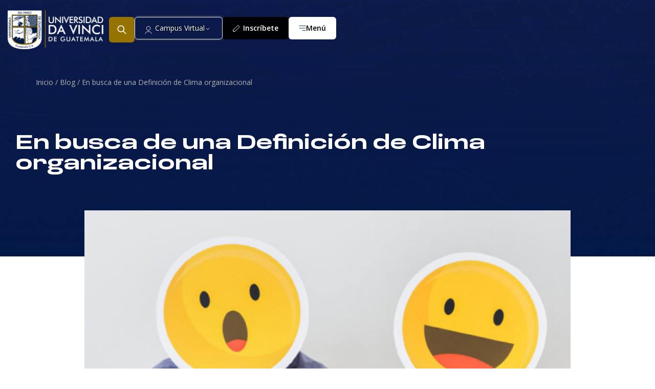

--- FILE ---
content_type: text/html; charset=UTF-8
request_url: https://udv.edu.gt/en-busca-de-una-definicion-de-clima-organizacional/
body_size: 58707
content:
<!doctype html>
<html dir="ltr" lang="es" prefix="og: https://ogp.me/ns#">
<head>
	<meta charset="UTF-8">
	<meta name="viewport" content="width=device-width, initial-scale=1">
	<meta HTTP-EQUIV="Content-type" CONTENT="text/html; charset=UTF-8">
	<link rel="profile" href="https://gmpg.org/xfn/11">
	<title>En busca de una Definición de Clima organizacional - Universidad Da Vinci de Guatemala</title>

		<!-- All in One SEO 4.9.3 - aioseo.com -->
	<meta name="description" content="El concepto de clima organizacional fue introducido formalmente a fines de los años cuarenta y se ha mantenido vigente hasta nuestros días. Actualmente, se ha convertido en una metáfora muy útil para pensar y describir el sistema social que hay en el trabajo. El clima organizacional también se conoce como los &quot;determinantes ambientales&quot; que afectan" />
	<meta name="robots" content="max-image-preview:large" />
	<meta name="author" content="AdUsrDaviNci"/>
	<link rel="canonical" href="https://udv.edu.gt/en-busca-de-una-definicion-de-clima-organizacional/" />
	<meta name="generator" content="All in One SEO (AIOSEO) 4.9.3" />
		<meta property="og:locale" content="es_ES" />
		<meta property="og:site_name" content="Universidad Da Vinci de Guatemala -" />
		<meta property="og:type" content="article" />
		<meta property="og:title" content="En busca de una Definición de Clima organizacional - Universidad Da Vinci de Guatemala" />
		<meta property="og:description" content="El concepto de clima organizacional fue introducido formalmente a fines de los años cuarenta y se ha mantenido vigente hasta nuestros días. Actualmente, se ha convertido en una metáfora muy útil para pensar y describir el sistema social que hay en el trabajo. El clima organizacional también se conoce como los &quot;determinantes ambientales&quot; que afectan" />
		<meta property="og:url" content="https://udv.edu.gt/en-busca-de-una-definicion-de-clima-organizacional/" />
		<meta property="og:image" content="https://masdigital.pro/davinci/wp-content/uploads/2025/09/logo_davinci_.png" />
		<meta property="og:image:secure_url" content="https://masdigital.pro/davinci/wp-content/uploads/2025/09/logo_davinci_.png" />
		<meta property="article:tag" content="" />
		<meta property="article:published_time" content="2019-04-30T16:02:53+00:00" />
		<meta property="article:modified_time" content="2019-04-30T16:02:53+00:00" />
		<meta name="twitter:card" content="summary_large_image" />
		<meta name="twitter:title" content="En busca de una Definición de Clima organizacional - Universidad Da Vinci de Guatemala" />
		<meta name="twitter:description" content="El concepto de clima organizacional fue introducido formalmente a fines de los años cuarenta y se ha mantenido vigente hasta nuestros días. Actualmente, se ha convertido en una metáfora muy útil para pensar y describir el sistema social que hay en el trabajo. El clima organizacional también se conoce como los &quot;determinantes ambientales&quot; que afectan" />
		<meta name="twitter:image" content="https://masdigital.pro/davinci/wp-content/uploads/2025/09/logo_davinci_.png" />
		<script type="application/ld+json" class="aioseo-schema">
			{"@context":"https:\/\/schema.org","@graph":[{"@type":"BlogPosting","@id":"https:\/\/udv.edu.gt\/en-busca-de-una-definicion-de-clima-organizacional\/#blogposting","name":"En busca de una Definici\u00f3n de Clima organizacional - Universidad Da Vinci de Guatemala","headline":"En busca de una Definici\u00f3n de Clima organizacional","author":{"@id":"https:\/\/udv.edu.gt\/author\/adusrdavinci\/#author"},"publisher":{"@id":"https:\/\/udv.edu.gt\/#organization"},"image":{"@type":"ImageObject","url":"https:\/\/udv.edu.gt\/wp-content\/uploads\/2025\/11\/Portada-de-blog-Clima-Organizacional01-1.jpg","width":600,"height":730,"caption":"Descubre qu\u00e9 es el clima organizacional"},"datePublished":"2019-04-30T18:02:53+02:00","dateModified":"2019-04-30T18:02:53+02:00","inLanguage":"es-GT","mainEntityOfPage":{"@id":"https:\/\/udv.edu.gt\/en-busca-de-una-definicion-de-clima-organizacional\/#webpage"},"isPartOf":{"@id":"https:\/\/udv.edu.gt\/en-busca-de-una-definicion-de-clima-organizacional\/#webpage"},"articleSection":"Profesional"},{"@type":"BreadcrumbList","@id":"https:\/\/udv.edu.gt\/en-busca-de-una-definicion-de-clima-organizacional\/#breadcrumblist","itemListElement":[{"@type":"ListItem","@id":"https:\/\/udv.edu.gt#listItem","position":1,"name":"Home","item":"https:\/\/udv.edu.gt","nextItem":{"@type":"ListItem","@id":"https:\/\/udv.edu.gt\/category\/profesional\/#listItem","name":"Profesional"}},{"@type":"ListItem","@id":"https:\/\/udv.edu.gt\/category\/profesional\/#listItem","position":2,"name":"Profesional","item":"https:\/\/udv.edu.gt\/category\/profesional\/","nextItem":{"@type":"ListItem","@id":"https:\/\/udv.edu.gt\/en-busca-de-una-definicion-de-clima-organizacional\/#listItem","name":"En busca de una Definici\u00f3n de Clima organizacional"},"previousItem":{"@type":"ListItem","@id":"https:\/\/udv.edu.gt#listItem","name":"Home"}},{"@type":"ListItem","@id":"https:\/\/udv.edu.gt\/en-busca-de-una-definicion-de-clima-organizacional\/#listItem","position":3,"name":"En busca de una Definici\u00f3n de Clima organizacional","previousItem":{"@type":"ListItem","@id":"https:\/\/udv.edu.gt\/category\/profesional\/#listItem","name":"Profesional"}}]},{"@type":"Organization","@id":"https:\/\/udv.edu.gt\/#organization","name":"Universidad Da Vinci de Guatemala","url":"https:\/\/udv.edu.gt\/","logo":{"@type":"ImageObject","url":"https:\/\/udv.edu.gt\/wp-content\/uploads\/2025\/09\/logo_davinci_-2048x833-2.png","@id":"https:\/\/udv.edu.gt\/en-busca-de-una-definicion-de-clima-organizacional\/#organizationLogo","width":2048,"height":833},"image":{"@id":"https:\/\/udv.edu.gt\/en-busca-de-una-definicion-de-clima-organizacional\/#organizationLogo"}},{"@type":"Person","@id":"https:\/\/udv.edu.gt\/author\/adusrdavinci\/#author","url":"https:\/\/udv.edu.gt\/author\/adusrdavinci\/","name":"AdUsrDaviNci","image":{"@type":"ImageObject","@id":"https:\/\/udv.edu.gt\/en-busca-de-una-definicion-de-clima-organizacional\/#authorImage","url":"https:\/\/secure.gravatar.com\/avatar\/e7fa20ad7a981acde56884d7f6d5ccc8e3a828710c94e0eb39fe71feb717322b?s=96&d=mm&r=g","width":96,"height":96,"caption":"AdUsrDaviNci"}},{"@type":"WebPage","@id":"https:\/\/udv.edu.gt\/en-busca-de-una-definicion-de-clima-organizacional\/#webpage","url":"https:\/\/udv.edu.gt\/en-busca-de-una-definicion-de-clima-organizacional\/","name":"En busca de una Definici\u00f3n de Clima organizacional - Universidad Da Vinci de Guatemala","description":"El concepto de clima organizacional fue introducido formalmente a fines de los a\u00f1os cuarenta y se ha mantenido vigente hasta nuestros d\u00edas. Actualmente, se ha convertido en una met\u00e1fora muy \u00fatil para pensar y describir el sistema social que hay en el trabajo. El clima organizacional tambi\u00e9n se conoce como los \"determinantes ambientales\" que afectan","inLanguage":"es-GT","isPartOf":{"@id":"https:\/\/udv.edu.gt\/#website"},"breadcrumb":{"@id":"https:\/\/udv.edu.gt\/en-busca-de-una-definicion-de-clima-organizacional\/#breadcrumblist"},"author":{"@id":"https:\/\/udv.edu.gt\/author\/adusrdavinci\/#author"},"creator":{"@id":"https:\/\/udv.edu.gt\/author\/adusrdavinci\/#author"},"image":{"@type":"ImageObject","url":"https:\/\/udv.edu.gt\/wp-content\/uploads\/2025\/11\/Portada-de-blog-Clima-Organizacional01-1.jpg","@id":"https:\/\/udv.edu.gt\/en-busca-de-una-definicion-de-clima-organizacional\/#mainImage","width":600,"height":730,"caption":"Descubre qu\u00e9 es el clima organizacional"},"primaryImageOfPage":{"@id":"https:\/\/udv.edu.gt\/en-busca-de-una-definicion-de-clima-organizacional\/#mainImage"},"datePublished":"2019-04-30T18:02:53+02:00","dateModified":"2019-04-30T18:02:53+02:00"},{"@type":"WebSite","@id":"https:\/\/udv.edu.gt\/#website","url":"https:\/\/udv.edu.gt\/","name":"Universidad Da Vinci de Guatemala","inLanguage":"es-GT","publisher":{"@id":"https:\/\/udv.edu.gt\/#organization"}}]}
		</script>
		<!-- All in One SEO -->

<link rel="alternate" type="application/rss+xml" title="Universidad Da Vinci de Guatemala &raquo; Feed" href="https://udv.edu.gt/feed/" />
<link rel="alternate" type="application/rss+xml" title="Universidad Da Vinci de Guatemala &raquo; RSS de los comentarios" href="https://udv.edu.gt/comments/feed/" />
<link rel="alternate" type="application/rss+xml" title="Universidad Da Vinci de Guatemala &raquo; En busca de una Definición de Clima organizacional RSS de los comentarios" href="https://udv.edu.gt/en-busca-de-una-definicion-de-clima-organizacional/feed/" />
<link rel="alternate" title="oEmbed (JSON)" type="application/json+oembed" href="https://udv.edu.gt/wp-json/oembed/1.0/embed?url=https%3A%2F%2Fudv.edu.gt%2Fen-busca-de-una-definicion-de-clima-organizacional%2F" />
<link rel="alternate" title="oEmbed (XML)" type="text/xml+oembed" href="https://udv.edu.gt/wp-json/oembed/1.0/embed?url=https%3A%2F%2Fudv.edu.gt%2Fen-busca-de-una-definicion-de-clima-organizacional%2F&#038;format=xml" />
		<!-- This site uses the Google Analytics by MonsterInsights plugin v9.11.1 - Using Analytics tracking - https://www.monsterinsights.com/ -->
		<!-- Note: MonsterInsights is not currently configured on this site. The site owner needs to authenticate with Google Analytics in the MonsterInsights settings panel. -->
					<!-- No tracking code set -->
				<!-- / Google Analytics by MonsterInsights -->
		<style id='wp-img-auto-sizes-contain-inline-css'>
img:is([sizes=auto i],[sizes^="auto," i]){contain-intrinsic-size:3000px 1500px}
/*# sourceURL=wp-img-auto-sizes-contain-inline-css */
</style>
<style id='wp-emoji-styles-inline-css'>

	img.wp-smiley, img.emoji {
		display: inline !important;
		border: none !important;
		box-shadow: none !important;
		height: 1em !important;
		width: 1em !important;
		margin: 0 0.07em !important;
		vertical-align: -0.1em !important;
		background: none !important;
		padding: 0 !important;
	}
/*# sourceURL=wp-emoji-styles-inline-css */
</style>
<link rel='stylesheet' id='wp-block-library-css' href='https://udv.edu.gt/wp-includes/css/dist/block-library/style.min.css?ver=5c20213afff1b42a97bc5a3d46c09571' media='all' />
<link rel='stylesheet' id='aioseo/css/src/vue/standalone/blocks/table-of-contents/global.scss-css' href='https://udv.edu.gt/wp-content/plugins/all-in-one-seo-pack/dist/Lite/assets/css/table-of-contents/global.e90f6d47.css?ver=4.9.3' media='all' />
<style id='global-styles-inline-css'>
:root{--wp--preset--aspect-ratio--square: 1;--wp--preset--aspect-ratio--4-3: 4/3;--wp--preset--aspect-ratio--3-4: 3/4;--wp--preset--aspect-ratio--3-2: 3/2;--wp--preset--aspect-ratio--2-3: 2/3;--wp--preset--aspect-ratio--16-9: 16/9;--wp--preset--aspect-ratio--9-16: 9/16;--wp--preset--color--black: #000000;--wp--preset--color--cyan-bluish-gray: #abb8c3;--wp--preset--color--white: #ffffff;--wp--preset--color--pale-pink: #f78da7;--wp--preset--color--vivid-red: #cf2e2e;--wp--preset--color--luminous-vivid-orange: #ff6900;--wp--preset--color--luminous-vivid-amber: #fcb900;--wp--preset--color--light-green-cyan: #7bdcb5;--wp--preset--color--vivid-green-cyan: #00d084;--wp--preset--color--pale-cyan-blue: #8ed1fc;--wp--preset--color--vivid-cyan-blue: #0693e3;--wp--preset--color--vivid-purple: #9b51e0;--wp--preset--gradient--vivid-cyan-blue-to-vivid-purple: linear-gradient(135deg,rgb(6,147,227) 0%,rgb(155,81,224) 100%);--wp--preset--gradient--light-green-cyan-to-vivid-green-cyan: linear-gradient(135deg,rgb(122,220,180) 0%,rgb(0,208,130) 100%);--wp--preset--gradient--luminous-vivid-amber-to-luminous-vivid-orange: linear-gradient(135deg,rgb(252,185,0) 0%,rgb(255,105,0) 100%);--wp--preset--gradient--luminous-vivid-orange-to-vivid-red: linear-gradient(135deg,rgb(255,105,0) 0%,rgb(207,46,46) 100%);--wp--preset--gradient--very-light-gray-to-cyan-bluish-gray: linear-gradient(135deg,rgb(238,238,238) 0%,rgb(169,184,195) 100%);--wp--preset--gradient--cool-to-warm-spectrum: linear-gradient(135deg,rgb(74,234,220) 0%,rgb(151,120,209) 20%,rgb(207,42,186) 40%,rgb(238,44,130) 60%,rgb(251,105,98) 80%,rgb(254,248,76) 100%);--wp--preset--gradient--blush-light-purple: linear-gradient(135deg,rgb(255,206,236) 0%,rgb(152,150,240) 100%);--wp--preset--gradient--blush-bordeaux: linear-gradient(135deg,rgb(254,205,165) 0%,rgb(254,45,45) 50%,rgb(107,0,62) 100%);--wp--preset--gradient--luminous-dusk: linear-gradient(135deg,rgb(255,203,112) 0%,rgb(199,81,192) 50%,rgb(65,88,208) 100%);--wp--preset--gradient--pale-ocean: linear-gradient(135deg,rgb(255,245,203) 0%,rgb(182,227,212) 50%,rgb(51,167,181) 100%);--wp--preset--gradient--electric-grass: linear-gradient(135deg,rgb(202,248,128) 0%,rgb(113,206,126) 100%);--wp--preset--gradient--midnight: linear-gradient(135deg,rgb(2,3,129) 0%,rgb(40,116,252) 100%);--wp--preset--font-size--small: 13px;--wp--preset--font-size--medium: 20px;--wp--preset--font-size--large: 36px;--wp--preset--font-size--x-large: 42px;--wp--preset--spacing--20: 0.44rem;--wp--preset--spacing--30: 0.67rem;--wp--preset--spacing--40: 1rem;--wp--preset--spacing--50: 1.5rem;--wp--preset--spacing--60: 2.25rem;--wp--preset--spacing--70: 3.38rem;--wp--preset--spacing--80: 5.06rem;--wp--preset--shadow--natural: 6px 6px 9px rgba(0, 0, 0, 0.2);--wp--preset--shadow--deep: 12px 12px 50px rgba(0, 0, 0, 0.4);--wp--preset--shadow--sharp: 6px 6px 0px rgba(0, 0, 0, 0.2);--wp--preset--shadow--outlined: 6px 6px 0px -3px rgb(255, 255, 255), 6px 6px rgb(0, 0, 0);--wp--preset--shadow--crisp: 6px 6px 0px rgb(0, 0, 0);}:root { --wp--style--global--content-size: 800px;--wp--style--global--wide-size: 1200px; }:where(body) { margin: 0; }.wp-site-blocks > .alignleft { float: left; margin-right: 2em; }.wp-site-blocks > .alignright { float: right; margin-left: 2em; }.wp-site-blocks > .aligncenter { justify-content: center; margin-left: auto; margin-right: auto; }:where(.wp-site-blocks) > * { margin-block-start: 24px; margin-block-end: 0; }:where(.wp-site-blocks) > :first-child { margin-block-start: 0; }:where(.wp-site-blocks) > :last-child { margin-block-end: 0; }:root { --wp--style--block-gap: 24px; }:root :where(.is-layout-flow) > :first-child{margin-block-start: 0;}:root :where(.is-layout-flow) > :last-child{margin-block-end: 0;}:root :where(.is-layout-flow) > *{margin-block-start: 24px;margin-block-end: 0;}:root :where(.is-layout-constrained) > :first-child{margin-block-start: 0;}:root :where(.is-layout-constrained) > :last-child{margin-block-end: 0;}:root :where(.is-layout-constrained) > *{margin-block-start: 24px;margin-block-end: 0;}:root :where(.is-layout-flex){gap: 24px;}:root :where(.is-layout-grid){gap: 24px;}.is-layout-flow > .alignleft{float: left;margin-inline-start: 0;margin-inline-end: 2em;}.is-layout-flow > .alignright{float: right;margin-inline-start: 2em;margin-inline-end: 0;}.is-layout-flow > .aligncenter{margin-left: auto !important;margin-right: auto !important;}.is-layout-constrained > .alignleft{float: left;margin-inline-start: 0;margin-inline-end: 2em;}.is-layout-constrained > .alignright{float: right;margin-inline-start: 2em;margin-inline-end: 0;}.is-layout-constrained > .aligncenter{margin-left: auto !important;margin-right: auto !important;}.is-layout-constrained > :where(:not(.alignleft):not(.alignright):not(.alignfull)){max-width: var(--wp--style--global--content-size);margin-left: auto !important;margin-right: auto !important;}.is-layout-constrained > .alignwide{max-width: var(--wp--style--global--wide-size);}body .is-layout-flex{display: flex;}.is-layout-flex{flex-wrap: wrap;align-items: center;}.is-layout-flex > :is(*, div){margin: 0;}body .is-layout-grid{display: grid;}.is-layout-grid > :is(*, div){margin: 0;}body{padding-top: 0px;padding-right: 0px;padding-bottom: 0px;padding-left: 0px;}a:where(:not(.wp-element-button)){text-decoration: underline;}:root :where(.wp-element-button, .wp-block-button__link){background-color: #32373c;border-width: 0;color: #fff;font-family: inherit;font-size: inherit;font-style: inherit;font-weight: inherit;letter-spacing: inherit;line-height: inherit;padding-top: calc(0.667em + 2px);padding-right: calc(1.333em + 2px);padding-bottom: calc(0.667em + 2px);padding-left: calc(1.333em + 2px);text-decoration: none;text-transform: inherit;}.has-black-color{color: var(--wp--preset--color--black) !important;}.has-cyan-bluish-gray-color{color: var(--wp--preset--color--cyan-bluish-gray) !important;}.has-white-color{color: var(--wp--preset--color--white) !important;}.has-pale-pink-color{color: var(--wp--preset--color--pale-pink) !important;}.has-vivid-red-color{color: var(--wp--preset--color--vivid-red) !important;}.has-luminous-vivid-orange-color{color: var(--wp--preset--color--luminous-vivid-orange) !important;}.has-luminous-vivid-amber-color{color: var(--wp--preset--color--luminous-vivid-amber) !important;}.has-light-green-cyan-color{color: var(--wp--preset--color--light-green-cyan) !important;}.has-vivid-green-cyan-color{color: var(--wp--preset--color--vivid-green-cyan) !important;}.has-pale-cyan-blue-color{color: var(--wp--preset--color--pale-cyan-blue) !important;}.has-vivid-cyan-blue-color{color: var(--wp--preset--color--vivid-cyan-blue) !important;}.has-vivid-purple-color{color: var(--wp--preset--color--vivid-purple) !important;}.has-black-background-color{background-color: var(--wp--preset--color--black) !important;}.has-cyan-bluish-gray-background-color{background-color: var(--wp--preset--color--cyan-bluish-gray) !important;}.has-white-background-color{background-color: var(--wp--preset--color--white) !important;}.has-pale-pink-background-color{background-color: var(--wp--preset--color--pale-pink) !important;}.has-vivid-red-background-color{background-color: var(--wp--preset--color--vivid-red) !important;}.has-luminous-vivid-orange-background-color{background-color: var(--wp--preset--color--luminous-vivid-orange) !important;}.has-luminous-vivid-amber-background-color{background-color: var(--wp--preset--color--luminous-vivid-amber) !important;}.has-light-green-cyan-background-color{background-color: var(--wp--preset--color--light-green-cyan) !important;}.has-vivid-green-cyan-background-color{background-color: var(--wp--preset--color--vivid-green-cyan) !important;}.has-pale-cyan-blue-background-color{background-color: var(--wp--preset--color--pale-cyan-blue) !important;}.has-vivid-cyan-blue-background-color{background-color: var(--wp--preset--color--vivid-cyan-blue) !important;}.has-vivid-purple-background-color{background-color: var(--wp--preset--color--vivid-purple) !important;}.has-black-border-color{border-color: var(--wp--preset--color--black) !important;}.has-cyan-bluish-gray-border-color{border-color: var(--wp--preset--color--cyan-bluish-gray) !important;}.has-white-border-color{border-color: var(--wp--preset--color--white) !important;}.has-pale-pink-border-color{border-color: var(--wp--preset--color--pale-pink) !important;}.has-vivid-red-border-color{border-color: var(--wp--preset--color--vivid-red) !important;}.has-luminous-vivid-orange-border-color{border-color: var(--wp--preset--color--luminous-vivid-orange) !important;}.has-luminous-vivid-amber-border-color{border-color: var(--wp--preset--color--luminous-vivid-amber) !important;}.has-light-green-cyan-border-color{border-color: var(--wp--preset--color--light-green-cyan) !important;}.has-vivid-green-cyan-border-color{border-color: var(--wp--preset--color--vivid-green-cyan) !important;}.has-pale-cyan-blue-border-color{border-color: var(--wp--preset--color--pale-cyan-blue) !important;}.has-vivid-cyan-blue-border-color{border-color: var(--wp--preset--color--vivid-cyan-blue) !important;}.has-vivid-purple-border-color{border-color: var(--wp--preset--color--vivid-purple) !important;}.has-vivid-cyan-blue-to-vivid-purple-gradient-background{background: var(--wp--preset--gradient--vivid-cyan-blue-to-vivid-purple) !important;}.has-light-green-cyan-to-vivid-green-cyan-gradient-background{background: var(--wp--preset--gradient--light-green-cyan-to-vivid-green-cyan) !important;}.has-luminous-vivid-amber-to-luminous-vivid-orange-gradient-background{background: var(--wp--preset--gradient--luminous-vivid-amber-to-luminous-vivid-orange) !important;}.has-luminous-vivid-orange-to-vivid-red-gradient-background{background: var(--wp--preset--gradient--luminous-vivid-orange-to-vivid-red) !important;}.has-very-light-gray-to-cyan-bluish-gray-gradient-background{background: var(--wp--preset--gradient--very-light-gray-to-cyan-bluish-gray) !important;}.has-cool-to-warm-spectrum-gradient-background{background: var(--wp--preset--gradient--cool-to-warm-spectrum) !important;}.has-blush-light-purple-gradient-background{background: var(--wp--preset--gradient--blush-light-purple) !important;}.has-blush-bordeaux-gradient-background{background: var(--wp--preset--gradient--blush-bordeaux) !important;}.has-luminous-dusk-gradient-background{background: var(--wp--preset--gradient--luminous-dusk) !important;}.has-pale-ocean-gradient-background{background: var(--wp--preset--gradient--pale-ocean) !important;}.has-electric-grass-gradient-background{background: var(--wp--preset--gradient--electric-grass) !important;}.has-midnight-gradient-background{background: var(--wp--preset--gradient--midnight) !important;}.has-small-font-size{font-size: var(--wp--preset--font-size--small) !important;}.has-medium-font-size{font-size: var(--wp--preset--font-size--medium) !important;}.has-large-font-size{font-size: var(--wp--preset--font-size--large) !important;}.has-x-large-font-size{font-size: var(--wp--preset--font-size--x-large) !important;}
:root :where(.wp-block-pullquote){font-size: 1.5em;line-height: 1.6;}
/*# sourceURL=global-styles-inline-css */
</style>
<link rel='stylesheet' id='hello-elementor-css' href='https://udv.edu.gt/wp-content/themes/hello-elementor/assets/css/reset.css?ver=3.4.4' media='all' />
<link rel='stylesheet' id='hello-elementor-theme-style-css' href='https://udv.edu.gt/wp-content/themes/hello-elementor/assets/css/theme.css?ver=3.4.4' media='all' />
<link rel='stylesheet' id='hello-elementor-header-footer-css' href='https://udv.edu.gt/wp-content/themes/hello-elementor/assets/css/header-footer.css?ver=3.4.4' media='all' />
<link rel='stylesheet' id='elementor-frontend-css' href='https://udv.edu.gt/wp-content/plugins/elementor/assets/css/frontend.min.css?ver=3.34.1' media='all' />
<link rel='stylesheet' id='elementor-post-6-css' href='https://udv.edu.gt/wp-content/uploads/elementor/css/post-6.css?ver=1768487862' media='all' />
<link rel='stylesheet' id='widget-image-css' href='https://udv.edu.gt/wp-content/plugins/elementor/assets/css/widget-image.min.css?ver=3.34.1' media='all' />
<link rel='stylesheet' id='e-motion-fx-css' href='https://udv.edu.gt/wp-content/plugins/elementor-pro/assets/css/modules/motion-fx.min.css?ver=3.34.0' media='all' />
<link rel='stylesheet' id='widget-heading-css' href='https://udv.edu.gt/wp-content/plugins/elementor/assets/css/widget-heading.min.css?ver=3.34.1' media='all' />
<link rel='stylesheet' id='widget-nested-accordion-css' href='https://udv.edu.gt/wp-content/plugins/elementor/assets/css/widget-nested-accordion.min.css?ver=3.34.1' media='all' />
<link rel='stylesheet' id='widget-social-icons-css' href='https://udv.edu.gt/wp-content/plugins/elementor/assets/css/widget-social-icons.min.css?ver=3.34.1' media='all' />
<link rel='stylesheet' id='e-apple-webkit-css' href='https://udv.edu.gt/wp-content/plugins/elementor/assets/css/conditionals/apple-webkit.min.css?ver=3.34.1' media='all' />
<link rel='stylesheet' id='widget-post-info-css' href='https://udv.edu.gt/wp-content/plugins/elementor-pro/assets/css/widget-post-info.min.css?ver=3.34.0' media='all' />
<link rel='stylesheet' id='widget-icon-list-css' href='https://udv.edu.gt/wp-content/plugins/elementor/assets/css/widget-icon-list.min.css?ver=3.34.1' media='all' />
<link rel='stylesheet' id='widget-divider-css' href='https://udv.edu.gt/wp-content/plugins/elementor/assets/css/widget-divider.min.css?ver=3.34.1' media='all' />
<link rel='stylesheet' id='widget-share-buttons-css' href='https://udv.edu.gt/wp-content/plugins/elementor-pro/assets/css/widget-share-buttons.min.css?ver=3.34.0' media='all' />
<link rel='stylesheet' id='widget-posts-css' href='https://udv.edu.gt/wp-content/plugins/elementor-pro/assets/css/widget-posts.min.css?ver=3.34.0' media='all' />
<link rel='stylesheet' id='elementor-post-8-css' href='https://udv.edu.gt/wp-content/uploads/elementor/css/post-8.css?ver=1768607123' media='all' />
<link rel='stylesheet' id='elementor-post-59-css' href='https://udv.edu.gt/wp-content/uploads/elementor/css/post-59.css?ver=1768495172' media='all' />
<link rel='stylesheet' id='elementor-post-5423-css' href='https://udv.edu.gt/wp-content/uploads/elementor/css/post-5423.css?ver=1768487882' media='all' />
<link rel='stylesheet' id='eael-general-css' href='https://udv.edu.gt/wp-content/plugins/essential-addons-for-elementor-lite/assets/front-end/css/view/general.min.css?ver=6.5.7' media='all' />
<link rel='stylesheet' id='elementor-gf-roboto-css' href='https://fonts.googleapis.com/css?family=Roboto:100,100italic,200,200italic,300,300italic,400,400italic,500,500italic,600,600italic,700,700italic,800,800italic,900,900italic&#038;display=swap' media='all' />
<link rel='stylesheet' id='elementor-gf-robotoslab-css' href='https://fonts.googleapis.com/css?family=Roboto+Slab:100,100italic,200,200italic,300,300italic,400,400italic,500,500italic,600,600italic,700,700italic,800,800italic,900,900italic&#038;display=swap' media='all' />
<link rel='stylesheet' id='elementor-gf-opensans-css' href='https://fonts.googleapis.com/css?family=Open+Sans:100,100italic,200,200italic,300,300italic,400,400italic,500,500italic,600,600italic,700,700italic,800,800italic,900,900italic&#038;display=swap' media='all' />
<script src="https://udv.edu.gt/wp-includes/js/jquery/jquery.min.js?ver=3.7.1" id="jquery-core-js"></script>
<script src="https://udv.edu.gt/wp-includes/js/jquery/jquery-migrate.min.js?ver=3.4.1" id="jquery-migrate-js"></script>
<link rel="https://api.w.org/" href="https://udv.edu.gt/wp-json/" /><link rel="alternate" title="JSON" type="application/json" href="https://udv.edu.gt/wp-json/wp/v2/posts/5523" /><link rel="EditURI" type="application/rsd+xml" title="RSD" href="https://udv.edu.gt/xmlrpc.php?rsd" />

<link rel='shortlink' href='https://udv.edu.gt/?p=5523' />
<meta name="generator" content="Elementor 3.34.1; features: e_font_icon_svg, additional_custom_breakpoints; settings: css_print_method-external, google_font-enabled, font_display-swap">
<!-- Google tag (GA4) -->
<script async src="https://www.googletagmanager.com/gtag/js?id=G-Y72Q9S1VYX"></script>
<script>
  window.dataLayer = window.dataLayer || [];
  function gtag(){dataLayer.push(arguments);}
  gtag('js', new Date());

  gtag('config', 'G-Y72Q9S1VYX');
</script>


<!-- Google Tag Manager -->
<script>
(function(w,d,s,l,i){w[l]=w[l]||[];
w[l].push({'gtm.start': new Date().getTime(),event:'gtm.js'});
var f=d.getElementsByTagName(s)[0],
j=d.createElement(s),dl=l!='dataLayer'?'&l='+l:'';
j.async=true;
j.src='https://www.googletagmanager.com/gtm.js?id='+i+dl;
f.parentNode.insertBefore(j,f);
})(window,document,'script','dataLayer','GTM-KCWSQL7');
</script>
<!-- End Google Tag Manager -->


<script type="text/javascript" id="tiktok-pixel-tracking-handle-header-js-after">
/* <![CDATA[ */
!function (w, d, t) {
     w.TiktokAnalyticsObject=t;var ttq=w[t]=w[t]||[];ttq.methods=["page","track","identify","instances","debug","on","off","once","ready","alias","group","enableCookie","disableCookie"],ttq.setAndDefer=function(t,e){t[e]=function(){t.push([e].concat(Array.prototype.slice.call(arguments,0)))}};for(var i=0;i<ttq.methods.length;i++)ttq.setAndDefer(ttq,ttq.methods[i]);ttq.instance=function(t){for(var e=ttq._i[t]||[],n=0;n<ttq.methods.length;n++)ttq.setAndDefer(e,ttq.methods[n]);return e},ttq.load=function(e,n){var i="https://analytics.tiktok.com/i18n/pixel/events.js";ttq._i=ttq._i||{},ttq._i[e]=[],ttq._i[e]._u=i,ttq._t=ttq._t||{},ttq._t[e]=+new Date,ttq._o=ttq._o||{},ttq._o[e]=n||{},ttq._partner=ttq._partner||"WordPress";var o=document.createElement("script");o.type="text/javascript",o.async=!0,o.src=i+"?sdkid="+e+"&lib="+t;var a=document.getElementsByTagName("script")[0];a.parentNode.insertBefore(o,a)};
     ttq.load('D4JJMKBC77UDM7TK0FB0');
     }(window, document, 'ttq');
/* ]]> */
</script>


<!-- Facebook Pixel Code -->
<script>
!function(f,b,e,v,n,t,s)
{if(f.fbq)return;n=f.fbq=function(){n.callMethod?
n.callMethod.apply(n,arguments):n.queue.push(arguments)};
if(!f._fbq)f._fbq=n;n.push=n;n.loaded=!0;n.version='2.0';
n.queue=[];t=b.createElement(e);t.async=!0;
t.src=v;s=b.getElementsByTagName(e)[0];
s.parentNode.insertBefore(t,s)}(window, document,'script',
'https://connect.facebook.net/en_US/fbevents.js');
fbq('init', '392261155478683');
fbq('track', 'PageView');
</script>
<noscript><img height="1" width="1" style="display:none"
src="https://www.facebook.com/tr?id=392261155478683&ev=PageView&noscript=1"
/></noscript>
			<style>
				.e-con.e-parent:nth-of-type(n+4):not(.e-lazyloaded):not(.e-no-lazyload),
				.e-con.e-parent:nth-of-type(n+4):not(.e-lazyloaded):not(.e-no-lazyload) * {
					background-image: none !important;
				}
				@media screen and (max-height: 1024px) {
					.e-con.e-parent:nth-of-type(n+3):not(.e-lazyloaded):not(.e-no-lazyload),
					.e-con.e-parent:nth-of-type(n+3):not(.e-lazyloaded):not(.e-no-lazyload) * {
						background-image: none !important;
					}
				}
				@media screen and (max-height: 640px) {
					.e-con.e-parent:nth-of-type(n+2):not(.e-lazyloaded):not(.e-no-lazyload),
					.e-con.e-parent:nth-of-type(n+2):not(.e-lazyloaded):not(.e-no-lazyload) * {
						background-image: none !important;
					}
				}
			</style>
			<!-- LOADER -->
<style>
  #site-loader {
    position: fixed;
    inset: 0;
    background: #ffffff;
    display: flex;
    align-items: center;
    justify-content: center;
    z-index: 99999;
    transition: opacity 0.4s ease;
  }

  .loader {
    width: 48px;
    height: 48px;
    border: 3px solid rgba(0, 25, 70, 0.15);
    border-top-color: #001946;
    border-radius: 50%;
    animation: spin 0.9s linear infinite;
  }

  @keyframes spin {
    to {
      transform: rotate(360deg);
    }
  }
</style>

<div id="site-loader">
  <div class="loader"></div>
</div>

<script>
  window.addEventListener('load', function () {
    const loader = document.getElementById('site-loader');
    if (loader) {
      loader.style.opacity = '0';
      setTimeout(() => {
        loader.remove();
      }, 1400);
    }
  });
</script>
<link rel="icon" href="https://udv.edu.gt/wp-content/uploads/2025/09/cropped-logo-32x32.png" sizes="32x32" />
<link rel="icon" href="https://udv.edu.gt/wp-content/uploads/2025/09/cropped-logo-192x192.png" sizes="192x192" />
<link rel="apple-touch-icon" href="https://udv.edu.gt/wp-content/uploads/2025/09/cropped-logo-180x180.png" />
<meta name="msapplication-TileImage" content="https://udv.edu.gt/wp-content/uploads/2025/09/cropped-logo-270x270.png" />
	
	<script>
    !function(f,b,e,v,n,t,s)
    {if(f.fbq)return;n=f.fbq=function(){n.callMethod?
    n.callMethod.apply(n,arguments):n.queue.push(arguments)};
    if(!f._fbq)f._fbq=n;n.push=n;n.loaded=!0;n.version='2.0';
    n.queue=[];t=b.createElement(e);t.async=!0;
    t.src=v;s=b.getElementsByTagName(e)[0];
    s.parentNode.insertBefore(t,s)}(window, document,'script',
    'https://connect.facebook.net/en_US/fbevents.js');
    fbq('init', '392261155478683');
    fbq('track', 'PageView');
    </script>
    <noscript><img height="1" width="1" style="display:none"
    src="https://www.facebook.com/tr?id=392261155478683&ev=PageView&noscript=1"
    /></noscript>
    <!-- End Facebook Pixel Code -->
    </head>
    
    
    
    <!-- Google Tag Manager (noscript) -->
    <noscript><iframe src="https://www.googletagmanager.com/ns.html?id=GTM-KCWSQL7"
    height="0" width="0" style="display:none;visibility:hidden"></iframe></noscript>
</head>
<body class="wp-singular post-template-default single single-post postid-5523 single-format-standard wp-custom-logo wp-embed-responsive wp-theme-hello-elementor hello-elementor-default elementor-default elementor-kit-6 elementor-page-5423">

<style>
	.contenedor{
		width:100% !important;
		display: block !important;
		max-width: 1250px !important;
		margin: auto !important;
	}

	.pensum .e-n-accordion-item .e-n-accordion-item-title {
		border-top-left-radius: 5px !important;
		border-top-right-radius: 5px !important;
		background:#FAFAFA !important;
	}

	.pensum .e-n-accordion-item .elementor-element.e-con-full.e-flex.e-con.e-child {
		background: #fff !important;
		border-top: none !important;
	}

	.pensum .e-n-accordion-item .elementor-element .elementor-widget-text-editor h1, .pensum .e-n-accordion-item .elementor-element .elementor-widget-text-editor h2, .pensum .e-n-accordion-item .elementor-element .elementor-widget-text-editor h3, .pensum .e-n-accordion-item .elementor-element .elementor-widget-text-editor h4, .pensum .e-n-accordion-item .elementor-element .elementor-widget-text-editor h5, .pensum .e-n-accordion-item .elementor-element .elementor-widget-text-editor h6{
		font-size: 15px !important;
		font-weight: 600 !important;
		line-height:20px !important;
		margin-top:0 !important;
		margin-bottom:10px !important;
		color:#007FB5 !important;
	}

	.pensum .e-n-accordion-item .elementor-element .elementor-widget-text-editor ul, .pensum .e-n-accordion-item .elementor-element .elementor-widget-text-editor ol{
		padding-left:20px;
	}




	.pensum .e-n-accordion-item .e-n-accordion-item-title {
		background-image:url('https://udv.edu.gt/wp-content/uploads/2025/09/arrow-down.svg') !important;
		background-repeat: no-repeat !important;
		background-position: 97% 50% !important;
	}

	.pensum .e-n-accordion-item[open] .e-n-accordion-item-title {
		background-image:url('https://udv.edu.gt/wp-content/uploads/2025/09/arrow-up.svg') !important;
		border-bottom: none !important;
	}

	.pensum .e-n-accordion-item .elementor-element.e-con-full.e-flex.e-con.e-child {
		border-top: none !important;
	}

	.pensum .e-n-accordion-item[open] .elementor-element.e-con-full.e-flex.e-con.e-child {
		border-top: 1px solid #d5d8dc !important;
	}

	.faqs span.e-n-accordion-item-title-icon {
		float: right !important;
		position: absolute !important;
		right: 0 !important;
	}

	.faqs .e-n-accordion-item .elementor-element .elementor-widget-text-editor *{
		text-align:justify;
	}

	@media(max-width:767px){
		.elementor-element.elementor-element-a68b40e.e-grid.e-con-full.e-con.e-child {
			display: inline-block !important;
			width:100% !important;
		}

		.faqs{
			margin-top:20px !important;
		}
	}


	.formulario{
		max-width: 600px;
		display: block;
		margin: auto;
		color:#fff !important;
		font-family: Open sans, sans-serif !important;
	}


	.formulario input[type="submit"]{
		width:auto !important;
		padding:15px 30px;
		background-color: #00C3FF !important;
		color: #fff !important;
		border: 1px solid #00C3FF;
		font-weight: 600;
	}

	.formulario input[type="submit"]:hover{
		background-color: #fff !important;
		border: 1px solid #fff !important;
		color:#001946 !important;
	}

	.formulario label{
		color: #fff !important;
		font-family: Open sans, sans-serif !important;
	}

	.formulario input, .formulario select, .formulario textarea{
		color: #001946;
		border:none;
		font-family: Open sans, sans-serif !important;
	}

	.formulario label{
		margin-top: 10px !important;
		margin-bottom: 10px !important;
		display: inline-block !important;
		width:100% !important;
	}

	.formulario input, .formulario select{
		margin-bottom: 10px;
	}

	.formulario_de_carreras form{
		max-width: 600px;
		display: block;
		margin: auto;
		color:#fff !important;
		font-family: Open sans, sans-serif !important;
	}
	

	.formulario_de_carreras form input[type="submit"]{
		width:auto !important;
		padding:15px 30px;
		background-color: #00C3FF !important;
		color: #fff !important;
		border: 1px solid #00C3FF;
		font-weight: 600;
		width: 100%!important;
	}

	.formulario_de_carreras form input[type="submit"]:hover{
		background-color: #fff !important;
		border: 1px solid #fff !important;
		color:#001946 !important;
	}

	.formulario_de_carreras form label{
		color: #fff !important;
		font-family: Open sans, sans-serif !important;
	}

	.formulario_de_carreras form input, .formulario_de_carreras form select, .formulario_de_carreras form textarea{
		color: #001946;
		border:none;
		font-family: Open sans, sans-serif !important;
	}

	.formulario_de_carreras form label{
		margin-top: 10px !important;
		margin-bottom: 10px !important;
		display: inline-block !important;
		width:100% !important;
	}

	.formulario_de_carreras form input, .formulario_de_carreras form select{
		margin-bottom: 10px;
	}

	#contenido-1,
	#contenido-2,
	#contenido-3 {
		display: none;
	}

	#contenido-1 {
		display: block;
	}

	#titulo-1,
	#titulo-2,
	#titulo-3 {
		cursor: pointer;
	}

	@media(max-width: 767px){
		#contenido-1 {
			display: none;
		}

		.tabs__interiores .elementor-element.ingenieria_industria_y_tecnologia {
			padding-top: 200px !important;
			text-align: center !important;
		}
	}

	.facultad_carrera,
	.instituto_carrera,
	.grados_carrera {
		display: none;
	}

	body.elementor-editor-active .titulo_carrera,
	body.elementor-editor-active .facultad_carrera,
	body.elementor-editor-active .instituto_carrera,
	body.elementor-editor-active .grados_carrera {
		display: block;
	}

	div#no-resultados {
		width: 100%;
		position: absolute;
		left: 0;
		color: #000 !important;
		font-family: Open sans, sans-serif;
		font-weight: 500;
	}

	#cards .e-con-full.e-child {
		position: sticky;
		top: 150px; /* distancia desde el top antes de pegarse */
	}

	#cards .e-con-full.e-child:nth-child(1) {
		z-index: 1;
	}
	#cards .e-con-full.e-child:nth-child(2) {
		z-index: 2;
	}
	#cards .e-con-full.e-child:nth-child(3) {
		z-index: 3;
	}

	#contenido__extenso{
		display:none;
	}

	#contenido__extenso ul{
		padding-left: 10px !important;
	}

	#contenido__extenso ul li{
		margin-top: 10px !important;
	}

	body.elementor-editor-active #contenido__extenso{
		display: block;
	}

	.contenedor.contenedor__450 .elementor-element{
		margin:0 !important;
		--widgets-spacing: 10px 10px !important;
		--widgets-spacing-row: 10px !important;
		--widgets-spacing-column: 10px !important;
	}
	
	.final__virtuales .elementor-element{
		margin:0 !important;
		--widgets-spacing: 10px 10px !important;
		--widgets-spacing-row: 10px !important;
		--widgets-spacing-column: 10px !important;
	}
</style>
<link rel="stylesheet" href="https://cdnjs.cloudflare.com/ajax/libs/fancybox/3.5.7/jquery.fancybox.css" />
<script src="https://cdnjs.cloudflare.com/ajax/libs/fancybox/3.5.7/jquery.fancybox.min.js"></script>
<!-- Google Tag Manager (noscript) -->
<noscript>
<iframe src="https://www.googletagmanager.com/ns.html?id=GTM-KCWSQL7"
height="0" width="0" style="display:none;visibility:hidden"></iframe>
</noscript>
<!-- End Google Tag Manager (noscript) -->

<a class="skip-link screen-reader-text" href="#content">Ir al contenido</a>

		<header data-elementor-type="header" data-elementor-id="8" class="elementor elementor-8 elementor-location-header" data-elementor-post-type="elementor_library">
			<div class="elementor-element elementor-element-54c5787 e-flex e-con-boxed e-con e-parent" data-id="54c5787" data-element_type="container" data-settings="{&quot;background_background&quot;:&quot;classic&quot;,&quot;position&quot;:&quot;fixed&quot;,&quot;background_motion_fx_motion_fx_scrolling&quot;:&quot;yes&quot;,&quot;background_motion_fx_opacity_effect&quot;:&quot;yes&quot;,&quot;background_motion_fx_opacity_range&quot;:{&quot;unit&quot;:&quot;%&quot;,&quot;size&quot;:&quot;&quot;,&quot;sizes&quot;:{&quot;start&quot;:1,&quot;end&quot;:4}},&quot;background_motion_fx_range&quot;:&quot;page&quot;,&quot;background_motion_fx_opacity_direction&quot;:&quot;out-in&quot;,&quot;background_motion_fx_opacity_level&quot;:{&quot;unit&quot;:&quot;px&quot;,&quot;size&quot;:10,&quot;sizes&quot;:[]},&quot;background_motion_fx_devices&quot;:[&quot;desktop&quot;,&quot;tablet&quot;,&quot;mobile&quot;]}">
					<div class="e-con-inner">
		<div class="elementor-element elementor-element-b1610ca e-con-full e-flex e-con e-child" data-id="b1610ca" data-element_type="container">
				<div class="elementor-element elementor-element-304fba9 elementor-widget elementor-widget-theme-site-logo elementor-widget-image" data-id="304fba9" data-element_type="widget" data-widget_type="theme-site-logo.default">
											<a href="https://udv.edu.gt">
			<img fetchpriority="high" width="2048" height="833" src="https://udv.edu.gt/wp-content/uploads/2025/09/logo_davinci_-2048x833-2.png" class="attachment-full size-full wp-image-9973" alt="" srcset="https://udv.edu.gt/wp-content/uploads/2025/09/logo_davinci_-2048x833-2.png 2048w, https://udv.edu.gt/wp-content/uploads/2025/09/logo_davinci_-2048x833-2-300x122.png 300w, https://udv.edu.gt/wp-content/uploads/2025/09/logo_davinci_-2048x833-2-1024x417.png 1024w, https://udv.edu.gt/wp-content/uploads/2025/09/logo_davinci_-2048x833-2-768x312.png 768w, https://udv.edu.gt/wp-content/uploads/2025/09/logo_davinci_-2048x833-2-1536x625.png 1536w" sizes="(max-width: 2048px) 100vw, 2048px" />				</a>
											</div>
				</div>
		<div class="elementor-element elementor-element-db1c370 e-con-full e-flex e-con e-child" data-id="db1c370" data-element_type="container">
				<div class="elementor-element elementor-element-c71c1e2 elementor-widget elementor-widget-image" data-id="c71c1e2" data-element_type="widget" data-widget_type="image.default">
																<a href="#elementor-action%3Aaction%3Dpopup%3Aopen%26settings%3DeyJpZCI6Ijk5OCIsInRvZ2dsZSI6ZmFsc2V9">
							<img loading="lazy" width="20" height="21" src="https://udv.edu.gt/wp-content/uploads/2025/09/icon_search.svg" class="attachment-full size-full wp-image-25" alt="" />								</a>
															</div>
				<div class="elementor-element elementor-element-a6caeb7 cta_usuario elementor-hidden-mobile elementor-widget elementor-widget-button" data-id="a6caeb7" data-element_type="widget" data-widget_type="button.default">
										<a class="elementor-button elementor-button-link elementor-size-sm" href="#elementor-action%3Aaction%3Dpopup%3Aopen%26settings%3DeyJpZCI6IjEwMDMiLCJ0b2dnbGUiOmZhbHNlfQ%3D%3D">
						<span class="elementor-button-content-wrapper">
									<span class="elementor-button-text">Campus Virtual</span>
					</span>
					</a>
								</div>
				<div class="elementor-element elementor-element-49f316d cta_suscribete elementor-hidden-mobile elementor-widget elementor-widget-button" data-id="49f316d" data-element_type="widget" data-widget_type="button.default">
										<a class="elementor-button elementor-button-link elementor-size-sm" href="https://uvirtual.udv.edu.gt/Pros/index.php" target="_blank">
						<span class="elementor-button-content-wrapper">
									<span class="elementor-button-text">Inscríbete</span>
					</span>
					</a>
								</div>
				<div class="elementor-element elementor-element-7a36895 elementor-hidden-mobile elementor-widget elementor-widget-button" data-id="7a36895" data-element_type="widget" data-widget_type="button.default">
										<a class="elementor-button elementor-button-link elementor-size-sm" href="#elementor-action%3Aaction%3Dpopup%3Aopen%26settings%3DeyJpZCI6Ijk4NyIsInRvZ2dsZSI6ZmFsc2V9">
						<span class="elementor-button-content-wrapper">
						<span class="elementor-button-icon">
				<svg xmlns="http://www.w3.org/2000/svg" width="16" height="11" viewBox="0 0 16 11" fill="none"><path d="M8 10.5H15M1 5.5H15M1 0.5H15" stroke="#001946" stroke-linecap="round" stroke-linejoin="round"></path></svg>			</span>
									<span class="elementor-button-text">Menú</span>
					</span>
					</a>
								</div>
				<div class="elementor-element elementor-element-deec66a elementor-mobile-align-center elementor-hidden-desktop elementor-hidden-tablet elementor-widget elementor-widget-button" data-id="deec66a" data-element_type="widget" data-widget_type="button.default">
										<a class="elementor-button elementor-button-link elementor-size-sm" href="#elementor-action%3Aaction%3Dpopup%3Aopen%26settings%3DeyJpZCI6IjEwMDMiLCJ0b2dnbGUiOmZhbHNlfQ%3D%3D">
						<span class="elementor-button-content-wrapper">
						<span class="elementor-button-icon">
				<svg xmlns="http://www.w3.org/2000/svg" width="14" height="15" viewBox="0 0 14 15" fill="none"><path d="M13 14.5C13 12.3522 10.3137 10.6111 7 10.6111C3.68629 10.6111 1 12.3522 1 14.5M7 8.27778C4.92893 8.27778 3.25 6.53666 3.25 4.38889C3.25 2.24111 4.92893 0.5 7 0.5C9.07107 0.5 10.75 2.24111 10.75 4.38889C10.75 6.53666 9.07107 8.27778 7 8.27778Z" stroke="#E9EAE8" stroke-linecap="round" stroke-linejoin="round"></path></svg>			</span>
									<span class="elementor-button-text"> </span>
					</span>
					</a>
								</div>
				<div class="elementor-element elementor-element-2fe2129 elementor-mobile-align-center elementor-hidden-desktop elementor-hidden-tablet elementor-widget elementor-widget-button" data-id="2fe2129" data-element_type="widget" data-widget_type="button.default">
										<a class="elementor-button elementor-button-link elementor-size-sm" href="https://uvirtual.udv.edu.gt/Pros/index.php" target="_blank">
						<span class="elementor-button-content-wrapper">
						<span class="elementor-button-icon">
				<svg xmlns="http://www.w3.org/2000/svg" width="14" height="13" viewBox="0 0 14 13" fill="none"><path d="M1 9.42032V12.5L4.07972 12.5L12.4478 4.13202L12.4485 4.13136C12.7529 3.8269 12.9052 3.67461 12.9623 3.49894C13.0126 3.34431 13.0126 3.17774 12.9623 3.0231C12.9052 2.84731 12.7527 2.69479 12.4478 2.38989L11.1083 1.05039C10.8047 0.74679 10.6525 0.594679 10.4771 0.537683C10.3225 0.487439 10.1559 0.487439 10.0013 0.537683C9.82572 0.59472 9.67344 0.747003 9.36941 1.05103L9.36808 1.05234L1 9.42032Z" stroke="white" stroke-linecap="round" stroke-linejoin="round"></path></svg>			</span>
								</span>
					</a>
								</div>
				<div class="elementor-element elementor-element-1a3d8cf elementor-hidden-desktop elementor-hidden-tablet elementor-widget elementor-widget-button" data-id="1a3d8cf" data-element_type="widget" data-widget_type="button.default">
										<a class="elementor-button elementor-button-link elementor-size-sm" href="#elementor-action%3Aaction%3Dpopup%3Aopen%26settings%3DeyJpZCI6Ijk4NyIsInRvZ2dsZSI6ZmFsc2V9">
						<span class="elementor-button-content-wrapper">
						<span class="elementor-button-icon">
				<svg xmlns="http://www.w3.org/2000/svg" width="16" height="11" viewBox="0 0 16 11" fill="none"><path d="M8 10.5H15M1 5.5H15M1 0.5H15" stroke="#001946" stroke-linecap="round" stroke-linejoin="round"></path></svg>			</span>
								</span>
					</a>
								</div>
				</div>
					</div>
				</div>
				</header>
				<div data-elementor-type="single-post" data-elementor-id="5423" class="elementor elementor-5423 elementor-location-single post-5523 post type-post status-publish format-standard has-post-thumbnail hentry category-profesional" data-elementor-post-type="elementor_library">
			<div class="elementor-element elementor-element-73e06b39 e-flex e-con-boxed e-con e-parent" data-id="73e06b39" data-element_type="container" data-settings="{&quot;background_background&quot;:&quot;classic&quot;}">
					<div class="e-con-inner">
		<div class="elementor-element elementor-element-6b7f925b e-con-full imagen__banner e-flex e-con e-child" data-id="6b7f925b" data-element_type="container" data-settings="{&quot;background_background&quot;:&quot;classic&quot;,&quot;position&quot;:&quot;absolute&quot;}">
				</div>
		<div class="elementor-element elementor-element-2728a7ef e-con-full e-flex e-con e-child" data-id="2728a7ef" data-element_type="container" data-settings="{&quot;background_background&quot;:&quot;gradient&quot;}">
		<div class="elementor-element elementor-element-540e7b0d contenedor e-con-full e-flex e-con e-child" data-id="540e7b0d" data-element_type="container">
		<div class="elementor-element elementor-element-7a93b6b1 e-flex e-con-boxed e-con e-child" data-id="7a93b6b1" data-element_type="container">
					<div class="e-con-inner">
				<div class="elementor-element elementor-element-3c765839 elementor-widget__width-auto elementor-widget elementor-widget-text-editor" data-id="3c765839" data-element_type="widget" data-widget_type="text-editor.default">
									<a href="https://masdigital.pro/davinci/">Inicio / <a /><a href="https://masdigital.pro/davinci/blog">Blog / <a />En busca de una Definición de Clima organizacional								</div>
					</div>
				</div>
		<div class="elementor-element elementor-element-35cec0bb e-con-full e-flex e-con e-child" data-id="35cec0bb" data-element_type="container">
		<div class="elementor-element elementor-element-6467237f e-con-full e-flex e-con e-child" data-id="6467237f" data-element_type="container">
				<div class="elementor-element elementor-element-ceaeacb elementor-widget elementor-widget-heading" data-id="ceaeacb" data-element_type="widget" data-widget_type="heading.default">
					<h2 class="elementor-heading-title elementor-size-default">En busca de una Definición de Clima organizacional</h2>				</div>
				</div>
				</div>
				</div>
				</div>
					</div>
				</div>
		<div class="elementor-element elementor-element-51f00df e-flex e-con-boxed e-con e-parent" data-id="51f00df" data-element_type="container">
					<div class="e-con-inner">
		<div class="elementor-element elementor-element-5aa05b2 e-con-full e-flex e-con e-child" data-id="5aa05b2" data-element_type="container">
				<div class="elementor-element elementor-element-682c49f0 elementor-widget elementor-widget-theme-post-featured-image elementor-widget-image" data-id="682c49f0" data-element_type="widget" data-widget_type="theme-post-featured-image.default">
															<img loading="lazy" width="600" height="730" src="https://udv.edu.gt/wp-content/uploads/2025/11/Portada-de-blog-Clima-Organizacional01-1.jpg" class="attachment-full size-full wp-image-5047" alt="El clima Organizacional" srcset="https://udv.edu.gt/wp-content/uploads/2025/11/Portada-de-blog-Clima-Organizacional01-1.jpg 600w, https://udv.edu.gt/wp-content/uploads/2025/11/Portada-de-blog-Clima-Organizacional01-1-247x300.jpg 247w" sizes="(max-width: 600px) 100vw, 600px" />															</div>
		<div class="elementor-element elementor-element-b64d9b5 e-con-full e-flex e-con e-child" data-id="b64d9b5" data-element_type="container">
		<div class="elementor-element elementor-element-4a13ddcb e-con-full e-flex e-con e-child" data-id="4a13ddcb" data-element_type="container">
				<div class="elementor-element elementor-element-30833ad6 elementor-align-left elementor-widget elementor-widget-post-info" data-id="30833ad6" data-element_type="widget" data-widget_type="post-info.default">
							<ul class="elementor-inline-items elementor-icon-list-items elementor-post-info">
								<li class="elementor-icon-list-item elementor-repeater-item-b6a4ad6 elementor-inline-item" itemprop="datePublished">
						<a href="https://udv.edu.gt/2019/04/30/">
														<span class="elementor-icon-list-text elementor-post-info__item elementor-post-info__item--type-date">
										<time>abril 30, 2019</time>					</span>
									</a>
				</li>
				</ul>
						</div>
				<div class="elementor-element elementor-element-1b860358 elementor-widget elementor-widget-heading" data-id="1b860358" data-element_type="widget" data-widget_type="heading.default">
					<div class="elementor-heading-title elementor-size-default">Autor: Redacción UDV</div>				</div>
				<div class="elementor-element elementor-element-4671df43 elementor-widget elementor-widget-heading" data-id="4671df43" data-element_type="widget" data-widget_type="heading.default">
					<div class="elementor-heading-title elementor-size-default">Tiempo de lectura: 05 min</div>				</div>
				<div class="elementor-element elementor-element-7907ddbc elementor-widget-divider--view-line elementor-widget elementor-widget-divider" data-id="7907ddbc" data-element_type="widget" data-widget_type="divider.default">
							<div class="elementor-divider">
			<span class="elementor-divider-separator">
						</span>
		</div>
						</div>
				</div>
				</div>
		<div class="elementor-element elementor-element-29d2321b e-con-full e-flex e-con e-child" data-id="29d2321b" data-element_type="container">
				<div class="elementor-element elementor-element-f53d744 elementor-widget elementor-widget-theme-post-content" data-id="f53d744" data-element_type="widget" data-widget_type="theme-post-content.default">
					<p><span style="font-weight: 400;">El concepto de clima organizacional fue introducido formalmente a fines de los años cuarenta y se ha mantenido vigente hasta nuestros días. Actualmente, se ha convertido en una metáfora muy útil para pensar y describir el sistema social que hay en el trabajo. El clima organizacional también se conoce como los &#8220;determinantes ambientales&#8221; que afectan el comportamiento humano.</span></p>
<p><span style="font-weight: 400;">Algunas personas han usan “cultura organizacional” y  “clima organizacional” de manera intercambiable pero hay algunas diferencias básicas entre estos dos términos. Según Bowditch y Buono, &#8220;la cultura organizacional está conectada con la naturaleza de las creencias y expectativas sobre la vida organizacional, mientras que el clima es un indicador de si estas creencias y expectativas se están cumpliendo&#8221;.</span></p>
<p><span style="font-weight: 400;">Básicamente, el clima organizacional refleja la percepción que un trabajador posee. Es el conjunto de características que los empleados perciben sobre sus empleadores y que permiten influir en su comportamiento. Así, el clima organizacional en un sentido amplio, puede entenderse como el entorno social de la organización.</span></p>
<p><strong>Algunas definiciones importantes son:</strong></p>
<p><span style="font-weight: 400;">Según Forehand y Gilmer, &#8220;el clima consiste en un conjunto de características que describen a una organización. Son relativamente duraderas e influyen en el comportamiento de las personas en ella&#8221;.</span></p>
<p><span style="font-weight: 400;">Según Campbell, “el clima organizacional se puede definir como un conjunto de atributos específicos de una organización en particular que pueden inducir por la forma en que tratan a sus miembros y su entorno&#8221;. Para los miembros individuales dentro de la organización, el clima toma la forma de un conjunto de actitudes y experiencias que describen a la compañía en términos de características estáticas (como el grado de autonomía) y los resultados de su comportamiento.</span></p>
<p><span style="font-weight: 400;">La definición del clima organizacional quedará clara a partir de las siguientes características:</span></p>
<p><strong> Percepción general:</strong></p>
<p><span style="font-weight: 400;">El clima organizacional es una expresión general de lo que es la organización y la percepción que tienen sus trabajadores.</span></p>
<p><strong> Concepto abstracto e intangible:</strong></p>
<p><span style="font-weight: 400;">El clima organizacional es un concepto cualitativo por lo que es muy difícil explicar sus componentes en unidades mensurables.</span></p>
<p><strong> Identidad única y de distrito:</strong></p>
<p><span style="font-weight: 400;">El clima organizacional da una identidad distinta a la organización y explica cómo una institución es diferente de otras.</span></p>
<p><strong> Calidad duradera:</strong></p>
<p><span style="font-weight: 400;">Es el resultado acumulado durante un período de tiempo. Representa una cualidad relativamente duradera del entorno interno que experimentan los colaboradores.</span></p>
<p><strong> Concepto multidimensional:</strong></p>
<p><span style="font-weight: 400;">El clima organizacional es un concepto multidimensional. Las diversas dimensiones del clima organizacional son autonomía individual, estructura de autoridad, estilo de liderazgo, patrón de comunicación, grado de conflicto y cooperación, entre otros.</span></p>
<p><span style="font-weight: 400;">Es indiscutible que en el trabajo, estos elementos son fundamentales para alcanzar el éxito. Universidad Da Vinci de Guatemala está consciente de la importancia de formar profesionales que busquen el bienestar de las diferentes empresas, a través de sus colaboradores. Es por ello que nos enorgullecemos de formar a los expertos con estas capacidades; desde <a href="https://udv.edu.gt/carrera/licenciatura-en-administracion-de-negocios-con-especialidades/">Administradores de Negocios con especialidades</a> en este campo hasta <a href="https://udv.edu.gt/carrera/licenciatura-en-psicologia-industrial-2/">Psicólogos Industriales.</a></span></p>
<p><span style="font-weight: 400;">Fuentes de consulta</span></p>
<ul>
<li><span style="font-weight: 400;">Bowditch, J. L., &#038; Buono, A. F. (1997). A primer on organizational behavior (4.a ed.). New York: JohnWiley &#038; Sons.</span></li>
<li><span style="font-weight: 400;">Forehand G.A., Gilmer B. (1964). Environmental Variation in studies of organizational behavior. Psychological Bulletin.</span></li>
<li><span style="font-weight: 400;">Campbell, A. (1976). Subjective measures of well-being. American Psychologist</span></li>
</ul>
				</div>
				</div>
		<div class="elementor-element elementor-element-76a598b4 e-con-full e-flex e-con e-child" data-id="76a598b4" data-element_type="container" data-settings="{&quot;background_background&quot;:&quot;classic&quot;}">
		<div class="elementor-element elementor-element-b48ef1c e-con-full e-flex e-con e-child" data-id="b48ef1c" data-element_type="container">
				<div class="elementor-element elementor-element-51819a4e elementor-widget elementor-widget-text-editor" data-id="51819a4e" data-element_type="widget" data-widget_type="text-editor.default">
									<p><a href="https://udv.edu.gt/blog/" target="_blank" rel="noopener">Volver a Todas las notas</a></p>								</div>
				</div>
		<div class="elementor-element elementor-element-5383a45b e-con-full e-grid e-con e-child" data-id="5383a45b" data-element_type="container">
				<div class="elementor-element elementor-element-5da8eb45 elementor-widget__width-auto elementor-widget elementor-widget-heading" data-id="5da8eb45" data-element_type="widget" data-widget_type="heading.default">
					<p class="elementor-heading-title elementor-size-default"><span data-metadata="&lt;!--(figmeta)eyJmaWxlS2V5IjoiZVQ2cUc5U05GNzVDTE5GOU95S0hBcCIsInBhc3RlSUQiOjY3NDkzMjM0MywiZGF0YVR5cGUiOiJzY2VuZSJ9Cg==(/figmeta)--&gt;"></span><span data-buffer="&lt;!--(figma)ZmlnLWtpd2lfAAAAlmYAALW9C5xkSVXgHffefFR1dU/P+8XM8BreqPPi5TtfVZXd+Zq8WdXTs65lVmVWV9JZmWnerJ5u9oWIiIiIiIiIiCwissgiIiIiIrKIiIiIiIgsIrIsy7IssiyLrH7/cyLuzZvVNej3+37f/KbrRpyIOHHixIkT55yIe/Pvgno/[base64]/0uXtiK+qNjqVdqHUqW4yyFoVwixrKLu6XSk1G41KicGmiIkpvObo4pjWa5UeetmqNkrtSh16CzVKXRtqXKczA12djXDe6/[base64]/xT4pvDEFgB3uTS27B7HatIJ3efKYQrle3OvRM7iGbhXa1UFT6b+m4xK2a2CrBD3K3xVXc8nsow9NF9bBCGFZDJnQLzM0NKXv45YJcqanUUfiIBJFQ06YQ4CPrzfKG9nq7rb9GAblH2Vy7eYbMo1mjrWYjVKxKxGOUNaVmHbDF/ljh4Far0JHF/DgtTjH98QqoVYvtgi6bJ2h+tao9P1EzDKIiXP+mYntDNcI31wuNwhrDY61WG2tAvqXTLjTC1Wa7TuaOUj3caldLydzdyaITARckd50KZZ3cXakXK2URlFa72Wl2zirT72EdsF5Xq0Wt+6TU6Oxi1CE++Uyl2KJ/kk85XTkbC/VT4/QWxKhgPC3c6076ZwazvU7/4swuldvCezcK7Qqlhll0Uu0hLPWmahyfIancoiTJBkm23DwjgpM5SsCzrUK7UKuhbVEydcZu5S23CK5VVgWarzTWtsoFRKmgnS9JHq21IZllyTjuH9N0s4aeIbfCqFqV+5sqBMdbqJ7KKstTGViqhLLQTyC/lZqUXxErgq2QCVJsJxNQfaPWqbYUeCUzuYHeqzZaKqZXrVfuK9iVfHVpvbLZ1uQ1LZo58LVNhm2TstqEsutbtQ3p/oZCG6mMh3mjzcW8uCncqNehZevURoNVoAhu1sX8kLBVqSAsxY0iSwDALbpW2CCQr2bbTvStxWF/[base64]/s7bhTLVVR5G2OkwKKi0JTbzdY866FHKrJnsTkXaxtCtF9kRS+CAqtUSGXYTeqVjqqvLKOrCrG5mNj8Wg1xIbEkSqCkG26uiVhWkTDAZqPFJsjTqzXPaAKaO5boELGqbZUKLWmfmedYle2SbtJZQVru74yn3dlgPKJNvBVDKkLC5JD24E/1dGUusv5is3B2Sfb4IJndchOmS8o7U9iUcfm1fleMgc50sE8u7gRittYrTt68xsH+dn+6MRrMIpC1C8JM06reV6mFJDyGiSEkNf3SeBTNpnO5yiNvwI2UKw+8ekHUtA/hbmKDsITJRiKzCsbylm2RdRmtnQtn0/H5fmE4ODeiQYLMsN8gTiQ8dkOX9G3lUnfCOojHA39UIL1ES/tWjQgjZRCBzVbu3ajWZEfRKcw4SRbFaa3KLPxG5FHbCSiXtgTy871+607yS6n8XeSXU/m7yR9L5e8hv5LKP4n88VT+yeRPlKrtUrr3K+xoT40Hwpk6NmAbqClWNisyAi8euF8cj4f97qg56VvRYHQbDasfYCPNxHAh7YUbRXYETfv3qdoIRKiU+evj6eAZ49GsO6S508epuUX4lQv+qQ1MrtWqUjhvvdmfzgYsboE1WxSlmhYRzGadlF8fH0T90sE0Gk/hB5tRAY1LgSm1myFrudom7VXOVmRxI3rkfIxo7arFGsU92CixJshn2F94ZHmUqjVSubrocWmSZ4pxiEgtJfOn2WVZ1aKgjm2iV8bT+mA6FUqS9afTz9PTBAoQxcyGqlaQX+5Ge1Z1+SWMAEBmLumeqje7MDIttW/MqVZFnl64KQ+/VRY/J6hcnIyns8OLKcBUZUdh73UrxsQADFXt34sBydr1a91L44PZ2nTQs0gydn2lWD8n0LfLLZi3aXVns/50RBG1qi1dKmwRqkw8ndiD2bjdjwbPAHXCIiVHOZPQ4SUpVVGd6cFox8mhX66GYqQKToP3w2ZOwlPdFfbd2JnDdth0mrWDI8fDKyFmVmhW26xcZllUWtCpYKQ6szMTo4GZs37CyUQhotZ10yLpxZsVGqS7c95OYyYe0zqq/[base64]/Ncpgx3KG52jOxm0/reK6TtgNd10o8nedY0+RO2i1iArrBZogWb0vpkZ9od2bm3I7yZvR0/qCNOF7u844RBVyAL2sRbJZ7E07eO62q7mbhCQQoUb0qZFMxuP9kUJNl/ci18UQtzyPJzSIxraQ6yqJbngATTMQm4WJjDtDKHxJiOz0EWE2yKAQmmKyyhTCKVYmQnF4AxvisXoBblVQuwBOvV2pODOqTXpGExzmvTQIvyujQowXg9CrRaQpJ1fm7AriUoZwVZADfiBzWxdOeQmyrdiKVuZ/wK4maljWK1RIER1HHGw2dJZX1RetbloIWsxaQoI/UWIFnbdgGWs/tGks+HLRduWFpDPFmLCWDZVU0Ax2xKFwir166OlUVg54zomeOHgOv4gIBPhDvT8XBYHkytyoFot8a+wRYDh1X127boq5log34PbTfrU165r8Vua5VvCQxiv2nOW9tgc/L8iLAhnZHOG284xgjTpF8aDzFuvMzULBvvHH/8bf4EXf5krP1D44vkvEv88duAqD0HPMCfYI8/GcUUzsYTGuxI2vSMN3HqnAq2K6mw2Z0aP9iRrNTRhMBenTN+qkFQ786mg4vGy+3fcQd5b/[base64]/nkTFqw61x6PrTjjtyr4rUJ6AGAryYn7QAxekllADHaNZC6FvxXzPU0W7gV/8TIw6EgoPaEymclJalVZBLo2vbC/D6rBzpn+4NzebKESkV4ZUlKlil8y2FmoMsdTwpwLR4x4b0x/umzQDewrtmLYwP1eR5HZYXhN2Vn9GLpF9NS6QrVanY2VRU3ozW6Rmdo4NhYZpl3JMIq/nmgdF1xwsXof/0s3uNV+d6by8rdeC2ebIlO6q2UptUz1S61Q4IEwl6fym2fWRetzRODEWcg32+UGz6XCalvKl8sNVcbHGht1IXkF30Yi1sexF2RoJ8r2eYU4PTxPEkyQ55WFgvpZV5Xs82ocTXleE9r8te1NjdZcJ4qJ5/XhGQ3a3lAKz8jzRmRN4DeVShoqvzm09upD1glZ87zFGXq3NtsNoe82mRueD2V/l2l8WLmj4YSHr9YKMo5H1NfaMgmPDFk6PG/HcZP+H7WKe8Hz0ev2+Zh12+9jOzb/uHvt8/Et+3yCOKM8n1hbLUr+m5otfX5zu6PPb2nZ9ne0TjeET3fWUJ887+IpdN7d7tQkfw9PyT+pUGxv8nxyobgp+afwFLqfumnxPG0Tgnh+a7F2Rubn23hKvW/nKfW+o3B6XcbxnaVT6mR/V2lV1/V3l1qaL5Q22lKviKkj+RLKXZ7lVYu/QnRW6FnleRfPNZ5381ynW+mvylPwn1q346G3NaGntt48JXKDJa/2WaOKIcWzear1lKfybJ1qPVXw3Huq9bQ7eLZPte64h2dYO1WXdh1ORaT+Bru6zMumGHc8z/AUOu6rn64L/Gyjpmbp/Y2N0x2e/4INUOj6Hp4hz3+5CcN5fm8r7Ah8i6fAv699ui35bru1Ls/t9kZR5n0nxFPg2etYOvqdhnp/u0yTzN+5TWKdPPc2bflg04776ZunVV7Ob7Y7bZ5Dnnfx3A9DNhJjRjwlP+Z5N88Jz3t4fj/PJ/Gc8nwyz4jnU3jOeAqfDng+jeeFMGQLMuYBnoLvIk/Bd4mn4HsGT8H3r3gKvn/NU/D9G56C79/yFHz/jqfge6YXhncJwh/wSptK4bMkISh/UBKC89mSEKQ/JAnB+hxJCNofloTgfa4kBPGPSEIwP4+EkvqjkhDMz5eEYP4xSQjmF0hCMP+4JATzCyUhmH9CEoL5RZIQzD8pCcH8YhJK809JQjC/RBKC+aclIZhfKgnB/DOSEMwvk4Rg/llJCOaXS0Iw/5wkBPMrSNwtmH9eEoL5lZIQzL8gCcH8KkkI5n8vCcH8akkI5l+UhGB+jSQE8y9JQjC/lsQ9gvmXJSGYXycJwfwfJCGYXy8JwfwrkhDMb5CEYP6PkhDMb5SEYP5VSQjmN5F4kmD+NUkI5jdLQjD/uiQE81skIZh/QxKC+a2SEMy/KQnB/DZJCObfkoRgfjuJJwvm35aEYH6HJATz70hCML9TEoL5dyUhmN8lCcH8e5IQzO+WhGD+T5IQzO8h8RTB/PuSEMzvlYRg/gNJCOb3SUIw/6EkBPP7JSGY/0gSgvkDkhDMfywJwfxBEk8VzH8iCcH8IUkI5j+VhGD+sCQE859JQjB/RBKC+c8lIZg/KgnB/BeSEMwfI6Eq6i8lIZg/LgnB/FeSEMyfkIRg/s+SEMyflIRg/mtJCOZPSUIw/40kBPOnvcORNyzFGdu1ebLxYovRF5u63p1MxGbz/N3peF+szNmYv35xOCbtbV+a9SMTeDbkZ/yAA/k9yY/EwMSc7HVnXa2bN8HmoNcfG9+P60R3b0yHUqnVjWb9cHww3QGFH00xMrGTxCqd7jTE4qBDQMQGSmJEF3pPP4igeGkmhGPaRnvd3viBiKS/h/VEOGQPUxfjudefdQdDUpk+443EEMGIvkC4pE+8j3Ru1t/XSLEtyl8YbOOfQ8Yyvq/wxXbr7p8Y/9j/v13uYCROYQbp5e2p4BzRM7ljSozxH6WTdKWx3gRuhT8Wo3omTkpwYRANtmGcZzI83GnfFSYb4YxE5uleDtyjaHc83Tcjkx/ojL3IM0ua6uzhMYyEdEDL3RFAHK+qFAnkSgvBysUIZ2rz5iry6UOsq80xC9kbHwx7JaGv3h0BgJ7rp2NMURpD5kokTUgc31Xeak03pS/1zImJjHRVi9Cg5or+/[base64]/DMI3p9iSbJ9D9SCzREuWtub0hGa+FgcrBQ7TiTnXOepkt75Y04yRJcJJTjL6JzhP6dN5Zy2gl26xm3WjeJ+74AjdHNh4JPz2F3hzIMPRca82zATF2jOsumjK4wfvZ8/5Jhde8CrQ1G8fyx0ARSHpzrIygBvis561A9E4GXnHOdshyqkWM6B1bm/KB7cRB1uucQAk+SDZFg9E6s6fToxvZ+zc5eV7zM/jSihpfktKdqWcTPjyTdZBoJIvc7XdaaeSkEDSE2Mp/LeMeHeq6wCQ7pPm+WdrvD4TYBW6ErMjPv2P4gDtgmw7vKtnITmNlG+izGN3pe9tzw0mQvYuf1cr3k1DNi3/Xy20P8su8/GIsifovnXbkL3oSbr/a85T3mcwqq88XxReq83vNWZsmxBC7i1AUSsuaEg/d7CVVXDMfnRFi1SmdcivnR3N2N+jN2B7PsnZQZBpfF/wbPu7qHt36h36sp/Z/PeNeULWDOZ8cjN1pvYbT+fLSo04XRotgWRps9PNrc5aPNu1GBY2G0Sw6eGu3yP2O0xw6PdqVnB1dT+hnt8fUUDcbPbROm70VmjxiM3e9cwCbY2Ucqp+f6M/MChHaMy1wdNfoPIFLGM/OR4N5liWMn3bJG5iijWTIk4lxo/TgdDNBoQzpidezbtqdZWXmTLTpmG3+JHcqGLpiDB1R9ss6k7CwJleiENxnJFaIdUJHLs7DH034tdarO/rU7mEazhGvSFwSl87k1mVrjL++M9/e7DKFobYN57GrX2PXFoBmDTK/KCP1fjrzbu+B2ztzlu0ReQVVR8yEc/lTOLKV2oeVyIliYHFPifXDTg5tx12LhOElDgVxwOrvIHgHTFVzvTplgNw9pom1AUSVSWkqm0Z89MKa6Gy2s22dunkFkkz/JmC/XKbJg0KV7ocwyhKLVrMpCPU4f6E5ldtVOk0rG90SyIrPteeGl/e3x0NEQaQbikCubjnuKpBef0CDo9kMG2F+Fu1gWzH6MFrFXE9D3ESYwTIBhqRu/bOW+OO13z0+E7bY7b5xGrrcs1/ojsXhgtq0SLFY5iPqrCNeaWKKw5NJIt08P63Gwu9scDS+1mcsL3aHWDly31f39g5kwSg0Si9dfxEvGaWD/VHTRVjlEnUP2YMWFKOrPqj1YQBGSPx1Q8AEvKagAukS/XcnK8mLP0HS1hxtg/IKk230m2D9vS0GvNKEGtJCKfl6mTVjbFYhU/yBtI4QVnowPJtUeHoQJVEZIf4QVbaeRzEc9rEvZ6uAE2Y+hOOJsqNg/4RH4T6PyY/2z2F3osD9Ycdzhg5Rvuk6Rsn+iRhMWCIervX+qZsgAyg9WCaPzgO56D1bOaf2EXYPZDUHzoNU6e/39b0C0qJTaAAt9eqna+0aVsFi/ATFSozTeh6A+cfsHr9YdXehGsmKq1AniOlHMeyb7crFQhd/ujsTSltL5doDE2u2gcnFneCCsAAgtw2F3W5Xfhb4omOaE8dMUVwPJJE3LHRQbWlYzR7WwRqLP4SX2H0acKVdqlU6FBBHoQ7VDls1k0u81J+2DkdwmFTvKt/qcMXzRM970YFTrj86hWOhuYk83ehFFXjDtb7Nf9ZojyLSgzD/dQ228wy45EyK/JOiVO1+Ae5qyLkqxX2WEMBMetfsIZQQDTbDDlkP3RfFsq6Piwe4umw1NM46QtmAQQPYyMrR7dtWBHdTCOKx7DTHBNEaQ0dQ3IibriEFb5Fz3KT7kHagtaATh0gJFrSHqVMiC13sDXJzppeYkEu5I+y+jxBahwrOvQKiDCk9H50qWAMcGtO/OnvQWdcYFGD7qma8eOR/9IdsewsQkjJBmEeLdQX/Yk+mNtDBFdrADo2aF2eqUzhh1ZgaKTVggCBhndr6UO5SoolIVQW0/jyl9xlkutg/R3GLbUwEdsgpO3WTx84IYWGOfcYYN4EwCFhd9GrtvlCSatdWdds9Nu5O9VGFuxL7DzORXh92JWxDZFge/LAKj17N5cnhfqrTsHU6fM5q1hlwhJhPIxfaNosAzIWZaXxVRazrGVfeXZpKJWSC7hqMjVFWGSvdnMSdkMj/COsHDAcRUqN99gMdxKXScFp4OouJ42nPu9hEVstHBtpz7bWOlS+dOJeWiHXLdmJQ8hl/kdvN+jwnbL/cjTEEQLM1HsbhdPsfHHEmXVSiQTXMmeYbzadaKpu3on+Wz22DmiSUgeg9K+iwk7Dx/eRcte9pupJEWoqC2mWxLnrronFqK3mx1E8slImaI5yALGgnODq06F/OmMw7dqKkmAOLDXm4nVtS2p/zBaHco/qzc1kmjXBpEG3GR8nDZkl2K29e7xLViQ3Anhlqs3uRgeziI9kAmHQu5nXGn392vzcmTTvzDnaDvUfKwI95Hw5kMe25TCarmbvgAlIo2ibSyGGwo9QUSFq2lo/Fu3vXPwjyUo/YwNSNxE4eafqcIjGyDq0xhxUoABNk8QvBZsByuxkpIpOiFSFFxeDBNtp754Wd8SFnV6xheuz/h0NHV4rjW3qEwnKLYM1Bvg5NwV5xc7jXtSq0gL5eQdBiaslyos9psnym0ZTFTiXBHqHXsfewC0QTW8n1A7JtL921xyrclSd/WMP7tM+nrWuON1YvE2mcL6A0OJK6XmcfssjySmF0ummBV96iRj/bGDyBXRBuLfaSl15AaLDeLYxOHBF2EP8WydpljtrHLrVx0ieOXXOKEbu6s5SumOtCO0PcS35zsymhe7psrD2IOvdQ3V42VDy/zzdXbc/6/2DfXMP/TWTMe1LVQn2Ru0bK2ksggrlPyJFwZ9XfGox7yXXKQG0cSqVINvWuuj/rIeN7cujMcTFic8voJY71hHuW6SasrCa/wzM3z6OdDpv1d8QxRA0m3t0WT/s7BsDstjM7B42UCfQ5QlV3NoXzYNvvtUClYNg/f2UOpsZHtFLaRYBJovWXzCLCLqiRXZntUuSfkBtT1mUZ4e2fq4qzM5oA9aar0SkjN3bg3qRv3Xni6coanf1krCTdLw1f6Kdnx5xKDSrHziGmSnsdsPI+59Dzmk3lcis73H7gPQpclcZbEMe1bHfDqaFdi9DNpdb/xegcJD3zU82wsBeX+hcGOnYT5rR459tTbyF6Jg2g9mvcVRsxQ7neQx3WThu3YDZdFbBuXSme29KjDO9QJtotkzGvgQSRTBAeQbnhRRShmlk+ofFpZnK/1TaaJ8iG+1HIxhY4gwDiCEo07mk6zFV8E8ySdlPiSi6+DBcWm3PeKa2ZcNqmcdYC4fs6+C0Qq7wgoEvI7h6UuVjgbgZUUeklGLfcqt5oNe8VRrpm5u/[base64]/quAbv3+QjwEuGJwnY0Hh7M+i7ew1a/[base64]/rySggPL+y0m6cF4ru3JIPK6ipnFqQylfvkUhmprLu0nitOD6K9JpYEJywyFJodva9rRdtl6jK6CUv6Ghcpr3xp1N1nalVIwkREg91p//sPsFNFBAimnrNbjh/tj8dYt6JBAyJsyrVDTbPnMJgXGnVH52SbOjWQ6gDm+g2bIYLpSUkWZP3Zzh6PBZzeODXYdzMdTJO6EOostSRch26dOBUJIiIRLrbrY7a5ZBD1z0nwuNoTEWM/xrzVSWnPjXI7YdakjMNbzhKP7XipwHKCYlme8CoSiGsSsSxaMR20kRVli+CX3APF7kE3IbUAVM3IMkEO7quUt86sV1Cf69Vaeau5umWLq421LX2RlVqICar1rCuRhn5hupNQgZECuwrOPMDYFMGMs/5ghKOTWBOBtW9rRORpezAdQKHXG0STYfdSQzTOCpyzWVUw0N8aHnAQ6XqbaAZxpBnBzANtcN4OtKVl7f6wy5HEnm2QmSjQNtjv2xNomrj1QjIYRGU8OCxm9EGmfjCcDaT3/nRV/[base64]/[base64]/mRtl+5FMDW2tqNN2kecy2jXrDgW5WkFQpNTcUxUMU4irFwFsUKNUKjRKM2ao2yhVxO2/VAlf7UNltWiaNGGoDwEMV4Co72MMuFw/jezORkC8is/PSEiGfcwQGW2p+M+MNBg0CUyjJ+/PVYrVmGcKiWMd2VNPUl2v6ljVBmV221mw5Dmb0raNCyfkG2cs7KqmpYpbOVmp2kZlmu2C/IuK1rfy3qg21F+mNWSaVKdY2pEK2U1Gxya217dtP+SPwHxDo3GeN7mhHX2G0OwoqaR7zi6hmX05sg8sb02zQU01l2fFljDPb2nyV5XxZA4lh+HGgCuXrDWb9/ch8zff8eV2UftwleHUypN2XqKRwojEQs2MxyoHEtsnMW9f7XblvJPu1KNJQzDGTsSrcJKrbc8rcj1V4itYUBoJtA8Hv7eIPCzrS/mzsUhg7FqqdPDMgZjvG1rVZYhm6c1rtJpuaxIVRezns2hi8OrjItoVBanGGepSnBiLxpCVsKWulr5hlFxCrjy/0nXM6HvZO675JiB2jYjUxGPxU3XX8dGESbKbJoVs7GB2SLx0KiOFz9ofCdiVaj/TPMycj24z+duddDSlz234g6Q09289gXnGg3xLtz47rc9Srbemy0htwMiMDyMwG7OczfINqNH7qk++4k4ZyCDqlomBmUFK53yuIdx/sEM2JMxkpiNX9UrkiXzRiDs2Z9WqnUmxae9bTF6FEzfqsuS15a7i5KneNg5BaAs+UmvLpGlJZ9gD89eQjCrnV6lq9oLtBHpPtvO0pKNRa63LbWF5YEvVKykOLVBuoHMm44zhXO9YMIdqUjTV+rVAvIsU5P2TjQuZCRA/7at6ouIE1x9MTvcqqtit9obZlYzbSjHlxQAASnm1MevBpYzS42In5C8fUmuV4SFrD3SDhc4aVeyFMUGQbzFRJTzeM/4MZ57Poibq9OvSkyV6XU5mc8TVhgU+eYOBiH8spm5mYIJW1FZ4yE5YcY4HwtKCnjqzYZOVpQU8bRC0bD5ZlwAp6g7dI9jv84Vy0dfjPDswz00An7+Y5gfczzqz8HbWlC3LCKKcE7/fMP1pjHRsrb+50SUtBfxCtDobDUGD0/3PeIHIuhYP8ApAm+gu/VEPEsjzjsq9atB2GaN7lm3/vaba8MILfiX0D0v9BpX2V2N3o3GYC/fHgkCvwTn/8dOJS4QErkvnHz5E5UuPWfMg3f0E08UJ9PB7hd9cGw0tlMZuBf5yYeTjenTnbOBRaIPKNDKAxHlkpcWz+VQ+OH+GhgOX16aK5u/NB3/yKNxjt9acDdJhjGPzcJh7pwCm+acGr4oKEZQr+pRjsIgNJwWuTAo0gzwt+OS6Q4MAc/LoYnKKHOIYlg/Lf9CIF9gBKFY6LzPvtjCnMVoxL/ihVIgQL7AMpmCVKoH+cggpFAvtgKtrU6qIECUR63u96R1JYTKpC5buYHlmN9mybuflryI6zLbsZEsHGb2pKIDMyn8p4X4jnSD2z+SQ91zfPAJtCF9fVvyKVNEgf5vzrdMFcJv+tBScbRUpGnuebl7pTqEVJf6F3EJ/YgD3dyavl2s4OKuro4k/Hh0KwSRTER9w2VbOr/LQu6h8NXCWd+z+X8IklzRZ/FDaW7mKkfxEj6yee4Ir5mIQFcCpLi42+PscinC73dyPzpoz3PH8BDH8j8/qM96P2cNUCQyLqkfl0xvsbd81IefMOz3z/PGs1jMwadoBjscDlbOjfjPpwlAApk83UtfsS3aiMZLrEq31efPhEtNc21GH/+CLBqDgOIcVsicwbM97zCRFzkliY9osH2w7RryZHUqGca5nn+95Xk8s+CsK4eoHvfU01fmyIjOOMHcIkblATQ8Fkze/6+/N970WB+QdRPcOxRBf/GO9ckrhozLRA/kf6Ott1cdpirrJx2BNm2TuovmyuPwSyFU8l0PgoetnccBhmq56esXwLcgV3nVm3l4vN483DjgDbBp2kZJPFJvfdzBPNwy8D2sobAi+xEZrrzSPitC3alGzqgt2N5pGLEFvtDGZTfAw/NY+d52zx9wiHGmyRZmYeF6dt0b9UdCJBr/XM4+OMLfteJ2YdB0U9mv+id4c3rdSWiJ+MRzUJdmPrSjD33y2UMl0XZwddAj3zGs9k4SZVygNWe1/GwaJM1/qBdC27Hwu/0lWela6CIpNr6oB/MA0OMWZYtff3p2OKnp0uahzYF2HtS7gXzA8dUehkwFw0zzmidDU+hniG+eF0canL0fu/Ns9Nw5Kt+N+aH/HYS9F8MfKp+UVbM1Et76NGl/HYy6C3YAeILUW+RUgLfioiz/xJDK7BH/J/SnjnYo2plyD2f/bhEsv6qKsekfkHz/uFOJ7CinV22yexAlIgtY1eEpi/8Wcg2MDMqGk8PSY0b/7QkxI23eGAs8PDpc8PZmOJwspFm457ezUyz/O8P/Ligt3dxZIPeMlVXfN8BuGJIhJsL8qaD88lT0CReY3nPVtJKw56g3m3P62wzhReaUXznZzZYWaud3vtTq1DGbx6td8/fKf1h4PIXq04sG9vrCM6TMZzUy+D5FzSLo9v5aj+vGrEvE1Z8LdJpo51hQSYNwXzc9Ull7TVvh08ySH1cpKxhd8Roc6IvK3I04K+i8MZe6hpRuZ4krGF392DWJQrYjUyy96JVNZWKOzjgEDplfK0oHIcCG/qPkZvrw2ktBo17dkO1a9eANh2qwJTLf3CwPx2ykhp2uEx0msuA9qma2gtvNkkDnxtOm+rrEdqQrkXEJbNzem8rdKwIFWk5hHm1lTWVrjXQliH5nZOruOMLWwn+RDesvr+J8FrgegHsR7NwXaSsw3CXSytuQH26HnWlt9vG1iQ1HhMGmDr/Iu+mnqReYXvPcGlbcnWnFVxrOSuQyBbcVf6XeuP9/ty4eOdvnd3GmDrnLM9x0Cpdc8iyNbbm7EK5nvIKogstUL+zwaLpeH5waTKevTMy7Vkgy1UVmif1RuxdKbm5xQ+b9HZG+ycRw1FlP38oTLVQ+Zm88ogEWHEXg+fI/Mq3/v9QG6Qo9dYZeNJrb/LNjKXEQTiJ7x0hbaIxaEaL5rXKI5nhJGOwPKTh+schejF80rzkoGYEHJfD80ET37qcJ3OGMOK0nmVl2gACr+E4UdsiswIzFbF8dMe5yYEOQoRtt+sLRwyb8mZXxLX+rKD0mf522Ox/Bj2ulpxwH7ewewgEvArHVhGngB/wQF1qAn0VQ6KPOJpsVpl3b/GAenKrjy48UsOZrtKwK91YOkqAf6yA2pXCfR1DhqqSFowu0yaV//B3xvHllTCqpl5mLnlKLiV5lYkX3BCivqmbNgKXcYWPl3zMi42Smg4n87bKkMFtbo92XKpsp/O2yp0CKjETKBSVdOYdXNRgacO7Ce0TplLmrelq+aDnmbXE7IdQjr4E1vElqVG4LzgQ7aAwBc2c8P8qc1aS478h22+hVWAuYT6klYN87cLYO2/SqgugqTP2KI04bZo1fwXVySf7nJN16Zj+TrLZ22JI0unEOh/XYBaIQD8OQtWNIo/7A93Yc7nLTy2e2hiWubHcHMBtjH5p1H/fpn6i0z6j1uwfqKrbX7P5hzNbqbo6d3+/mDEoPuyQv6T2Dpx5j0LLZQKZERdhY75c19CIX021wvgUTrpd7CDwZH1XhKcwwdpy+unz8qYX9McOvdgH/MCwJsVQPEalC2bX9esLbeQtyiECgXOGlHe2+Y3FGLrJMC3KpBqjEZMlN/UvK3kQG9LgSIGBq3mORnzMQXTMgX7S4XpSDadCOmYTc18fF60ngheXPhX4kaNWOVr3X20in3l5aM+SwkrUSZJQkLqE/6oaCx7dyhEQWmsSAuePy8owvFz802KfevHvDkqtR1f7ZufScE6tDL3m5elQOX5naif9YiYM0Kt9T1sRPNaLazD/vRCP9QzbIj+dXxWwuJqq2r9TfOWFEi+ubZifmNOK8FoJhz9Y97qoTbi+0Mdisx95rdSXUm4c3wg8v72dM16lwz/VGn/tkcmLkmN4B0SaOQQXPMYTRfYJrtyG+adqQ5CvaMestxmBX0PWNTtH89Jrc5RR+YrGe9T3nj76QzLVo6hrwuSBjpB8E3j5OY5WfN/PHvarR7bx3zv/S4vgXhsYnsk/nHf+8uYYxK2Aof5lG++NIdVCCUB+bs5pMb47fb9ed98eQ7X1thTGFv/aw6lvYV9ZQ4rIY9MoZJKpMP3/u+8rNh/xqB/eY3/zJGSq9HBkEiOgz/nm3+cN+7ACPMF3/wvv5ucwODl+N7/9PcRK9wLcSRY04H3zGBepQT7Of6Rg6Gv++Y/BUSoDn2k+7j5n55CN5BAp4iXzf9mptUzPuLNqfd4eFcPWryJ4qNj8wmfwOiIZeVugAOTYvNuz3zRe7p7heq9nvlvgUN1ysHe55nPY7AKUhtw+u8wqNcvitNRwww5wKExH8uYHyTg5MAduRBuPp4xv6qnK6ymC4P+A4rtpVnzEl/H5/wlOOGZl8V+YInZEL4lxsLP+vrCeAu53mb9m08H5vWifPcniu4lWfMrcVu6wTpUPfCZHOduE+J0Yu2F0hthscFI14P5Ws78TPCAHvXI62oEtZgbRCwwP+HPwSX7dde8eZEDli1bwoPtGQdcrvhzgflJV17q7uD4o4FZkpQ8LzAvdiXV0eRgllyE+UDG/JwrEMttNpjA01c4yPr4AjuQivxnA/PviUidUXiI0j0vUwBLfhH+yZKGR46MqCmvUVBNm1Plsw5dvT/r9oRPH8yY5zhY5YIw2Lw/4/2wg7QwFlHrl+r90YHdrD+a8X7EFSrxIp0NZlcl9CMZ8xPB06OL0iwStv3XQKWDPSPefFkJgXmzr2CUNTvMQsmv2xIaWAGPzAsz5i0WaKufEYNEwb/hs/gQWKYYfSz+MjKyO9C7gtL5311W3kI5EB1gl7MxJCp92Sdo697zeKZPsG8QVfa3+8gYlohTa7DtM9YhDyd99qxpYyzCuWJ+iNrikkyYfCmm4suCmYg4O9SnPfP3fiTgjkC0w7fkzf9NwYgSm2f7nO1YUH9fBFNC9m49/YgtIMazzeS9NW9+Kw0I+xMChCJRK+a9QW8gscL9VpdYOedCbJD/jSNHiYK0x0Qut9FSNhvzm1af912rmpbI1b2OjPc1GRSYK3II1Tx6bcb8jxhum7S6BxEb0esy5otIZIsFXx7IshRR+7rlP6GwyuhgfxXNiPybT2TM39tNiwJhSlzwyYz5Ab+rH+QdoaFAcMU8Z03foix0u9FXkljyycuAtnKprwcwyITqjaa9DXrV5VBbvbI/gKbagAda9SYeLmeL6zMEvYMwnWd/o8JD0nlbpckKQ7zSTgHOwqMuh9rqZy0lIQE4UETmrb73TYsgWw+JIFKrnIjEyPx2882LEFtte6gTsobNFZm3+963pPK2xs4u04bMRecJdSqj4Ed0GdBWRpMp7vEq/PAMu1aStRUubKOiFj7J/Vhz+2GYrXofscEeB3H6LWoGZu4wTzwEshW/[base64]/7DJMy1GTqGKem8hNzJos5MKI6MW+yqiXejJmiZy3DQ5fyX+9jebgCsfRE/8YVIOz347I5Q6vCOIiXCm/wMTYuq1FAyaLt2EPNm3zzB1oB0VZFuW3+TIffxSiccqwsrHPH3uLcF0a4BcJzsSc+bn3BEjjpElbJFDTMX80RyMG0YHgQBJ/wzvcvEQw/dw5mPi9rPuldGGPQV2TvbO1NOS2BxX/jCaWy24skFfu74yl2BrF2GeC299/cAWMNE4gt1ff+uzdjhiV2Lpw3n0HPMiEQutfk+BEhh1AMtzFalIME0hDyQ/6Q+rhszid9LmFkNi5F8OIsh14cC+zV+6hrBX01a15IHB49zsGnmDH8VeFhE/wpPxqw9xA6iA/[base64]/21vOdMMcJ1Oe2/rfYxzJ91L5qvBeYzVI6Sb2S9hFOhYAJPlJoXBObHMK5F/vTy+hp6Bkl/h4OF8krVSfOphHdqF7XEH4H9vvc7Qe/IC+3v9c07gwjrGgIPFb3PN78r2I+4d/5+37wrbqXUdFiKGjCNzMj7bLCtMCH7Pb55d7DNCqPdpiMNNNWeMP7/xKe1WPBxISUf88wHD7cB/Iq8+RoCg9nn3tGqXGTP7kkpUvMDwRQNGlc/jRpYwaWSbWW8uxsi2QeRcP3DOfNffXhKu1gFCfjFGfP7DlxnnfWYbQG/LAOD9gfYN1LRYjFvz5k/gI7U3RO6f5/PysIswqV4fmD+EA+HwAMW4y7Gm3lXzvyZb9cvq0yXOuP5qMfetCPquG2P1Ob7wntyeMdTC7Wm1or5S7833uF0j0O8NO5358xfgZuDakQufaMt4njI+5S1Lgug5axNbMzaYNsy59NKsUqqkv2RnPnvOEj7GMPJ92mf5ZmvJDD3Qdpne+Z/s76tBQ1P7TvGQiUaVFjxk1jBLCR3wMdkA/vB2FcsMqrUZ0Te5ZkvU7TbPRjOFtrAn21kHhvSxv/m7cD2PkIMCp03EZ9D2/xBsA+uQYWxrbFcFfYBBDJuXp+/SP6/iOfH7emS/610vy7g+Gjb7Ya43zkOICNdkyV6gXWvYN2m3oUP52Vf88zbaTocg6czFhD8nkIpdHyGEHKAXmUvYRumaJX5i/AazZ+Cz2ZL6U9DfN4zH4YDFTbyS0p7CbjUggVfogmo5GpEk4XLpK+xL07s1H7l6MJNdiyRrrz536nxOAJty68eWYBv4/1gxtog9n1wKRdKoPKznnk9/fX6FS1voOxA9IZ4AZcoKcXUUP1znvkVBiVRq4UixvRfFA1hwNRnjZ+DlRPs7HVxUPXVCJZf3vs9hUhTJlCGZOu+O2/+NugOSpR19pjwnvlQHjUrSAUWY2BAEPhphced4aeZP1yAVJkIJBy89krmJyG6RHnRyQX0/knQxeheHU8xH5h7z/xZsNeNiv0+KsWuinZ/BDtkUXxEkZegCoTCwTIGNKFPz/z50SVzGfhrhAa6qzAKO8Z8NG/+QpsI/8WcYDAfVUBMWllW1ssD84lgZz8i5o1Sgd43ECUQwKFt6O2BebWA21gHnb47jJeCdwXm/XBTFlJfX0cuoUzP0Wt/2GuowynfX/opV0X1SM3t6y8N9Ksf5WkXFSnEfCFnfjoFOz2YVYboIqcEvpQzr2IAIEB/XcA9UuinAvOLDhp7wgr/SN78UbB3sC3DLzgTg7GgFMxrOCSWbxFiyYgTodXfH5j34INDsBycq6Z7fs58CLLtWkOPwgzzgpz5QiyyMljL+r8LWHX96WRM7/ShO9rH8+b/BDNisUOsw3gPMSfYv8/3L6n3tCl2gnlTzvw9qkAih+vsQrLUP5E3X09qNRmYYjWfJApwGUbt61N5giA7Qw45RY39Y1IpieyeNM/Ua8YCbFp34YT5gQzc0iCYTqb5dJ4DgxKDimXb+PlIVwyrKzeAC2lBz09YmsgZx63xqyy7xgch1r+amrsm2FHWuVyW3QeLt4V3MWwLWSDR7hbk0c/KUkA4vMEOhK8YDTHKKEW7gFHDnbIyM91J6spEtjQenx8Q0hf/TgTU+Fdva2adFY7NDUabxwvbGXZhxhRNxE6Fo0ovh8tYRnFZwLwOdi7FUpsRA3WiTha5LOwbjR/Aq8MAs6CclS6Xy0/[base64]/qzbK+OuJ1juo1XbOjvxXjWbSpgZjAvWNhkrfjvPhtC9/WTg3QfKNfCWsfaYf4180GMx2T1+unJ9HH9B5SRZwaNl8jprjmB6PEIZQ3SB20ezEFzcbQwaimazq2hnJxQffiYkF+iN6n16VdVjNrd72rl4+Wo/HOoOu+vmpBx86Nx+fQyrFA414xH9tMzfkQb31HrzhepA8k6fjOAf6wGhKykEONriDii+AKJz1I9xxYHPcuxXVPLoJt3SsdlfS9ba5K0aiAqzkiLl7Cy4pqyI04tNcwQXjj7X7vABe4PlYWe3L9RybQSpF5ZWCuS82RYxT9ytxVVt17S2GpUKvw9Er1MNl2/QybawlzkSyoUeRM565++LY0ZWvFXyGixJTq5v7WQL4wSpQRzZcBzWqqIjqUk2WcMZXQNwUxmoizYM8/VHmA/xJXNX690Cmtb9nfcTAu09CXuGgWk2qbG1+sAd3lLa3jCUfJBodmH092EBEc0+0N9XlZW7ulMWjjVe7dKNRCejCpWiFjZBCH8E/R4sVLnDKzamQQlDQdzPgF+VXqclVf1zPlSionpJeYkJQtM/+OzDsC7/LyCoWXpP85VHvDAzbeAlFCSOlwLdhYDeVdFzo3+gJjudCRt2Wkp8vMpzkt77a0LNSoUCakRJIpDZFHrBTjzSgv96MdWeqw8b2WJQstbWWzvF4pCCPke+HGpe8i6bn03aR9l76HdODS8u3wjEvL58Oz8uO7a+1CS97fzNXsi3b5Yq1ZOn3vRrNTIbeUIiFFnK/UKk3w7CPsDeuXG2W+v2eBVGGuXaZhLQG/3pX9lLWfWGv2u8DU3EFjgZ6kj/qwmh1rECC69ENsLC4d4lLvd/HwTHYBW2mh2HibdzASs1Clwfq16yMjs0mxKTUbpUKn0uAfOa9V27A/nem3aoVSZb3pfmQ4uAwPhM8E1QfdJApMB/RhpnBnrMeXHL6rm6rwj6C1OfuedocJ6GOMCsNtp783HiL+CfyTh8fWSXfgJ2+ZewuVSvNOC9Fl1SN46C02aCk1HRmFyblfZTH2ZS3P/gaUv6qfsAnqVndkmp11ZccidRbPQp8+kQIiCLuYwkLnzniEx4B4RObjaK4jWgsVLKKKWyUiEx+Fs0o6lB+SHDywfVw+2kBUPJWszQoPT35Ijqff2KgXldrFyWvNGb5AcrBI8u68i0/Qvc3ifKH0ZEMOSuqnpLwXH70mV1e7w00hWj6QhRCCdH5A7ee6uI8Tsuw3Hm7ioFsDDRmfo3k1tzj1Hz9QQpSnY42+ZiLZ+jrYsXWcL5Ptj3pJJlcXDBLpYd2ZY0isTJJpFTbsJy86zTV5S0/gWzHQr9vX9YONhktlXDXJbiXQbHi62pKf83Wf0shpvlgonXaAvAL0awJLYaWjvUjxVttOwzLGBEfEeuqsKoPR7xJQb819jYhBxjdTBZD+5j3hptWkNvaRsAJYmGpiodlB1LTNbD5n+y2zIRJ8WjyRR/tioMMtLIO8SKUeAZD06xJBkonpT5FC5hJRUFX+BVk0C4UVSmIRRU4uyGST8ONApAgD1VI4vgSOQ6UVikASjBC/Vd1roOdCqo4EwZPgsq3xZRTI5gLEPDG1Px1+E99L9Ly8Ee5eiPfnQHmZvCELJwjdO/3xi/UZ+1r8vFXWAlr2Nfr4w0m5Rag1dvOLwNg6XloEJ3bw8mY1rBbVhrLfC2ARF8isxB8YOJ687n/CfbgeUaUrJWLr8JivWKyjvV9W6eS8kqXjaFxXXlbtaHRXFZttNgntMGHh1Q7oWibwaxxce0yg1zqo7SABX6e/rdlgbbXlpd5OtSL9XW9ZqR8QoM18lm6oV+dfdLhRPtsQZ26SkoSRN0tRknuIftgg+f7CLZqNv3Nwq+aUjE612ZDub5t/IOGhWuq+1fCw2uGvMTwC2yL1uYbbm5uVdrtaRuq2wrP1YrO2xTI05lHrZxkcdcUOeTSWx1ZYob8aaMtwBMM1LRiPCWtNmQPGTt+K4LH68QP5GoL98sLjNO8+hmBBj79vqyU/G88YyD0BdTjPPbHd7OjoSH9TvL7E0k9OluYr+auplZyuUqFclvMFVwYU0jjvSNa01Aa0PV/U1KnIcYbTR1RmTyFio2dD4Ex1+3W6XSirUEB/yTUm8+acdOU0UUfQt2UbkesycXiJZimUz8x43oPWq1BJ0A96EDz/ZAuo5euVLZenYgrhs0F4qLRC0YOjkXsJHCLhKOKmUjuF67kO1+EqFcrnCGdxiXleBpTputTZ1+u57Pfm+Rn2Wr2f63ILdYGtHozsHuo+j/cCGlhmLl9WtyMVTLBa0w9x2I8V8fTWN0TkD7GeJkJ2amQvYmRH1qlQYT60CKB0XtDzqdbYco5qKVQvAdVl5RUK52gmrkBYbqtWZ/19OwTfva5v1PLn6ZClD8Pmnb086SxVXqFw3pkAzSvg7mI9tv1RV41/++2Rl1IDk4YtuoFEI/jbJphh0Uw1UPvKjMlcGM/s+dSrMia7fxBxDiW5V2dMzqLuJNXxSCRdiz8x7WjcjDFg+5IsyT4/L60nKLEHOLaBBohbtLP8cvqOU3ItSrim9rHptCvy9Fy9FrYJhx0S7DBe/F20Bf67ihahuzQl6EBizqpiZ4m7gBQRankpFxdjBI/sXg/5nJpBKyrkGeP97UF/lfMGMSsblr34SqnmjaThG2CpHLrH55bZ0tH1THa+Fy86uw+iuP1qA2+gyuZRrdXslmELgst1NNHhVKcFjDAXJPMz8ajcknsz8oGK3NQMRlAw7J/r7hBSVXtOHKGySNXrsAcXcJaFXyuW7yPLEV9vdTp7XBBz1LXwHYLMRKfNNa9KW+vUvQVZS/Msb8Ow035PcRG1yZilNJXLYKJTrEls993BOfO2jDnWc66z7YwoZYpc29LPyH0pm2azmDE6m3mtZ7+uZ3Mskd3huOvKiPMtoOoIxWap2NSfQ9Sp4+GxAdov9VQbWAyNUmVLvuwIIND9XE2/TOIjZat1++PxOZk8nvmFPlqHxs/KQTHIYb1mVzxv4O6NyFeEHfS9Gc9vHeIL2oCDmb4cZk8c6D0ZgymOLhkPzduZ/[base64]/8R+8ckdqGl++1oLSU3kxSBJeovwmrEiSZ32titx8QoTsL6K7n1Y3Jfn2KU9PBHKrUkZREMkD4Bc6WLDrWHf6DT/58fhwq7SOqa1bKe7IBvat9LSRhrsv8OgExedM1D6DM0MpCnlDIzkk7fdosCgl49tm9WQ7kiAMbjo6B61v05uEVOG6gtzV5gZiRC44ozmZA/z85Ba0ZU0++ciVCSviWHV0wc1XXhm73bEjUCCmrQialjq/m1QWUoVTznVNd2alQ+4pilgwfWObgPQZmgO3lKQbonKmgwoRnW4p9PEA1nDORRfLdxKVkSYxqkm7KUz3KQM0/vLEgRwn0v0NqKEdfIjVKaF3gBlLWWQ+nPHcuuz3mgqjFG3asW9Zo+fyHNXvAlxiA8MMOrAh/SHT6clnBDGrCQDO3x8wV3bwEMJSu6q/I2tKLZlwz/28ql8KZfMMThU2iRy7Ohm5qMYzeyrU+cmpy3uvgPKts511BS6tyea7HCr4WHimql7tyummfAiJ1PH2RiiQE8WC/lDwFYQ4quxpyreTCZ16xwa8q9W1U4U6m6b+uqwptwuljZrun+7n2Jh8yfpJFk+pAiCIAZVCW921TAwg/FJRErIxpOacqVxVIhfEmiqj+cVqduqaTLAXF5YR+LgQU4mHbvUFkzVeKMfBekmk5SZaF73G4ZGziQMyTXZjFiVvYxx2Rwgn/R1XL947bUVa+CKFtQFn/xCA1hqSZHHR6/YBxyI2qvZZVP0AgwmXRoQk/vIGhyEjd72dXKY4b0D4UbxkK8MbjXnGS0IZ2FOwSFkWWBo4OVcajg1JKpovZAzGHgEpaM6aY0eQgFUoN2KSy1mc/[base64]/ipiZAsi8w8ZL0ibbZmIicW7kujvPpWdnofB2QRzRbH4+cG8hw5gc5/BpElAcnlJLwcLWsQ2KUjuZRCzZEftEALmaFmuBePHDA7fCs7O5Nakmp/iauAJ0C63L2Hc9YF6H+TzCW263HAWO+ovsdoY+MewE0foHruSh4NuZF6IEVCKI+wE4pUwsdG6LgVfxMKyFcREmH/yvaBVjP+oOWUNsLNa4fAc1qGquR/PLYGkB97vRtiCWud75AJAXEcGZMeYnQNDfUHp0DuHOcgbWclQNJsmL4Hj4ZHXx5cvv4Z+bI4fIyZaeD9zxZKXePnL3nFW0LRrK7g1tys/khijaIOBgyQpTrr1zE2HKlRjKbjQT2xlCdnfPB+LffdzCVU62pgOq6PkRwCvHnIYrcaqTMcjOIp0c/yCrHnkTJPx5OtUXLEI21RF+w9Zc3IRbr6WMdcsglRL0Me1KmUFJct8JjBXHhqNPamYj/YqrS/vNnXGMo9M4nUJqHipsK9O9bK5XoEtZmobX7Qt07lsbocFVtoi+vZuSLJz6fx6xrtxkdIQlmoc7CGL8CR0dssinPqn1Ya9tatyBFoVh2dlzW1ziDap9mj+0ATY2pPl+MyseVgCCkVTmGdnzcP1Iny/xvzAhUcV4gq2DarKalP1G7ykVDuefzl1Fd3Jw36vcWu1TQhYIr6A/BRIw73A8JcTGFFkIJkUxIaQAWaT3iyxYgzqwQcMt0t1V0KBLOZkdVNxKjdLWnKXFNN35Gy5Rc90/pVlDF6nwcp6w4tOT1fOxp+fZNM93cCcnZuTotq9+4rN+7bswP1WeA+PAGNKbhwQtyaXYZYcVmg+378kppO87w7RCnV9PTdr/HWIng6F937mQG//6Ge7mD1/YY1gbS78qKbcTKhilbbQ9K4Wo6WfqrSVo34pJbPCUZ5oTntMrICgzsJl9HafYxApX7HUbJ3dKm/IjhT7Fray7BiKet/m+70NtE5V8PkJqHgpAQa7nIKfVnHNRLajF7INJVVtxSqzdFI2BAeNEVh4voJVZF/v8E847kTTnQ1N+fHNofnVR1uQecDd6snu2Sve7Dh9QdSB15Tnk/pVuTSzbi/2xFd/0jBxCS6gJuR89Fh82CnWCPkVpjQlUse1h0273yoDTiCL7sVc/GodFVCJzyGfoTuWExDOMxXnYwcU1JAI9HryprC/dKBj8+JBix0akxYskpI5cnzZI8aXW6x5xvHtMINiLi5tQo7c0EVW3fVI1mPffSFlD+dS7kc6spFRX/Nlifjrmg1sozUr35n6+AAF42d37FnlNyO1Wq5Ia+Odro5nl4UwB4eYOqpP5ddj9w5jtJjW9WWLNpsgzTlBLg0HO+cJUlKHmOJENQNYw0PbnV7WBIt7VSzZJv0OE8+ixbm7wFKVo2z9lB8p16+3N55Fk/HMZf2IyIJLx9olaWxnMzu2OVfrGyFgnq1qq8a773jkyjKuWZG9cUJwalbtmbd7Jpv0Gc73joI2tL1nZKSrcqOJTQozZjzZH2OQ73BuLBIJPTPVKHFbYAjcIkwxIXrTvn2dKIbL3oXnhLN/[base64]/XYKJcXt3qMG4B66I4TWvEYA9P4xu2l3wYt2nrEHfR0UClVlNiquJoIWfVXdcGuWQYpf5wyKlZVSC5BELcSCH5xTlt6VBNUG1wzMvOrZJQ4JjdJgnR1etVzqsl4y82ZUnpbX04M1EsMEy+iHKOOZXvcLHRxrKNDg9lcjgLk2+9soIjJSzmOFHeaBYLncVu3pQ1/uXgEDTyohnxjzT6DGKP8k3wB9uLchgvhSpBDPlhWD/S+omyDuKh2Y8jM12Xdy0UHUFomFDkkDoiIvPOrLdIpO4hnMLN96ishPsstlXhpUXJOsjRKOFXZN6R9fKUEZ2N5EUd1roIApoLhrNtsiN2bN7fFGd6HsQVd1Z8rH6vRBARCaBJAcYM8fJiwZYdDvBsys5dSe6z+3G11cG5VndItR0NQA6eYYmnhbOS/fU+1vN2vztDRlAoFQl7awTbFAul00nOCweE1jbZ5EMZHDYzB2IVCrAerRtQLhBU1NhfWOl0qo01jVhyLlNpd0hlNjB0YIOwyH9irAvLzKcXqTyFCWjFPDEZuQzGkcrZn4RPe+ghMVGs25m9AElqn7wMlbMPM/vm5cSWonj1mW1vabxN3/ItKhT4cq+PTRTf1TyGwkKHqbkQmVdkvRUrB7GJEJlXZr3js3hfa1pJjMyrst4JupoqtVeoYMV11q22YrmeXIC34o2hKnKU0m9XLlRrLn57KBb6R8+SCo6GssgIm8NVE3Jz8edUJetdvZOSt3dnzTUXFiTrPVlzLQrsjFyphsHX7WHsreLhh0wty8Ez16eUa6ykI/PmrHfDDFF1sveWrLlRsmHC6rdmzU3JzBV0zwyh/ebdMeLXHHWo7Nri/+4lgvf+LF5vPLxwvpUXFGtZKH5N1rv1wuCI/fx1We+2naH8WBS8XDEP1a7AIkdX1R7cfdhRmMV4SGF/bdZ7eNetGEfge7PmEf0jt/TXZ71HdmkLu6QT9x0VwZrUo9vbbRVbmEIhv2//BFsmHmISU1FaHxUT4Zbt+7LmMQg9x2julUzh4JzdX/fMYxHT9LL8QNY8biR4mf/KxR3lExKR9x6fSJ2juzLsiwdW0ioodbhmpdnrjsajS7KSNmKQNWLKUBiwP0BwZFmBydegRLo+iGJMtjLOwbZcfpQSvYbwkgDFwFojHN+d7N170J9eSh1wLXijjQ7hXBTIVsue1sqF5TUNSRzGYNjYsefEu2rQKwTi9U/Yl9gltmPsH2G/kVJLYJSsAt/bHqIZVsVTdpsJysjOP54ErILHvsdCRNlYT0wk2l3KWMJUtBcc2KFmwNu42rql27sVTDd+I3DNBjNSwsy8ydBRUQzaLL6K3MvIExzvRrM2mojJ6YVAO9RmYPsTbZyPAG1sUBWXtT6/2MEGNCeBBrLaqUTn0oAUOvMbY8aiC2fjCY4oKLItJheRkDvaHLt27fj9CMSkQAd3BlFJ1ALHFdIisWIdT7CyUnVHcyyfyoppDR2xcqBxUNJlW5yOu70dqOTUfKH5zuJEfBwUM4ifmk8wn5O4Y/Np4iSTeHW10mB7rcZ8kn2hBf5+IYLzHWohRy7Ig0gZvSjA8SxJ4h7KROM/fqb12JuA0L2SJE47yzxMQCvm8ehdEkywDI9deBTtD7SYET5qNJc689LA0zUW5z+Y9bIDIVXGd+Sa/BChO8EQ6iJywA9nze0qtuaFnpeTVLEbsaXYXeI2uXLSHbrNLd/d2YFWkzFLkRzEhLg9tmQ5zndkmN9tjsX5EoYpFCi4aFYmwjfGlzXHNemWCXFkza4m4Z4rbMet7qUh0wngZLSwUuV61Uez3pUyHjuS+Tr8WNZctQumTRtIYRhXK/Yq0s3SxvS51DyYRcKf0c6QjZkwt9hbcPgarSjxMNWf1yKeROLZ0YaYacONUU/2i53z5nNZ73oFtfsp0A3bsexF5jNZ78ZpLJ+h/S3E+IQub27SfopM784eniGBrVUItkO/WcsqhH7HU+XbCwLzkIn4tJdGOwUmF3VJtVuSHzRQORSrX1TkrfhMs0vyfnR1hMXRHdYgiRE8dGc4mGzLFyMTfd/un+NvZD6b8x4OdXDSqS0UrEz/59mysOXb/QmbKkwq2bkE2SNlUXRYPJGsfIJsj+4e9UG+r/neY+iWuu0+GKf9XjJHL82bx+o4lXgd5mfZaipHkGE9fDfJh5Tr4ZLkTpsvkmxhSW0NbdraFhaZL2S9jNyZLMhHsFJdE8k5B0MRgfjdXlCWB7u7pb0DCbOuzFGh9jzP+jw54/fsTx42KGaFYmKqW1cVTBmbdisma3NVBsmaRdRha25HsEcF/bg0DO/sIX8Coov8dpdDUAQYbq4PWOXTnb1LdOEtTS6HLR9VeY0BiYQcmxwNX5Hx6UwYv9guNErrbJmoLNPAIHdXSkJC1nrjmTPJ3d14dfr5EeON2UH/nnJfNAoMcUyLzBdxgSRbFOKkWmZbUi0lp7GIITs5CpqT5krilzDJ5WWrep9zFIUYv9Co1sVr3eKh+7zZ5DxAguleUrUswucTbCa9bgOY3jQuVDxfyeI3da1ZJ7UVaK6Ti2IV/Yk4s1pr6u9We2GnbVnkF2rVgronemGFRIYD2bb8DpxemsjW9bpNLn0RMG/vgcsFQHJLckNiy90dXK42NsEotY4p81erlVp5C5B2skLYPskc57igtdWuyA9anYgHfkW90CAld4WEwqSy/Bag3LO48lS41d5oyDs/SdlVcoVNDykq0KWdXw09gu4ajjNW2wUqd9r4cLbw2phJ7b6N3s2ZdeIbMyvhkeVKNs2V3AJX8mmuLMWjW3ajOHbEKFYuH8Xxo6g/EVNfGNkrHMa/5kFuFa5w+IGYuxzRi66eH3OknMGWlt+ZF3jPZPsXJ1O2R3SgBT0rhwPp7vWZ5+Qwu9wnbSzkox7nBajUULZKC3puzixLx8JKC3mtZ46NWASqyQrSsYVzer3C+UwK8uIce+pUr8BawEtz5oTamjb7vJy8/S6H+r0QF2Z0LtX2lTl8S04LbO75WXPl06M2J5WDffkmf1zrJTlzVTT/DZd4HK/ImavPu/BPB+vjfFzwqpy5ppLwBC8EpcZ2bK6V91mSO2AbRZkWl/VYM83aZsW+PWFvp+i9tJZqnaBclSVNKpO8OJttMOGaI5Orsea2OugqMvkks9VsJ1WW1toVxLqtBeSX0/l0xWMFDVSsqKwepxceJ6wUV1eFmito1Sjoz9afhF79fcytWrN5Wq/[base64]/YAw0EPyLTQHRrhViyA7RFT3mQtJmhZlf6B5JOerP9gXccy4/dmcUlsFbKsC4OSbsItrKUJ/kIg9rTLwMfuwWxvbM/S/EmyHVV1s1QHcL4oaYspBBcliNkZS6FGGkcktJZ5EdwbiD3TnMqMMNRGXKYYrOb0F15Nc1dI5US4tVWgwP7gqki9vCmt7TCP0ELOolNa9bc0NWUPbTUZzAT/1/BtTi2sbGRhOB6fj7+IJHeH5hrEx/l1l9Tqac0ByFfZkpKuGHA0MR9kbheqtebvjCJ1lZF97+G87eiC9gCNYVqj0GWMdwGVo9XfTwOrPfMy5HMy72ZTkEbm5SyP04saibYx4gWCVZyZN9G4TOIFQSBXRLwegI7jmc8CXNzivo7LGDcN+/rVPHGfFf+IXmVgOJvpa/OBFaFUq6o9VrJwQQGAuH1cQzrbFHoYuEcNNalfl1qx8woVSoW3+4KkDBLYO68jCzUZaCgfIDLmhoK8fcBBfUWkSa+/x7smWSL9i6/[base64]/UZmtsSk4xrOuhdbQ/dimwnOVIrgMWxh7aZFOWgKvb69XNxFDcoNaQhUZHjgntz+lc9Umnp8SbHQ7lRLyl8vZBoYMkm/UdjkERRCtxOvy7cVsut38Te3fjd/8+v38HdpXb6hsLz+ZP4eW5e4v0jMSnJD8vhqs8k8kDqBPcC+H5K8QuqcXBfoldjPPK5auGB5tb6tcc2G/L0WXbjB87palb/XlwV2Q7nD3xvLMuKbVqtrG4rjZlKlQssN4CF1ooE8b8GY4HGr2Ja3Ver8faiIo87+w8I6ok3i4ULVI5A5wfPIe/lze3lVWj+qUCwKmY92N6ofo4cSj23LAB7nLNbHi2nK8wnuSOOJiA6PbwoLdan2zaeLQue3YALxuCNUBt0pg7lLAHfL4O6p25vRTyqWpeDJxbLMzFNC+2vVT1USnnZGH9/aqpY6dsDfFjY32npN+turdRnPdzgJ/c5aoViRcX1X/BbHdxc3Oh3lS8FesydVFPrdBVdURCeevDJpy8OKrOcChhPp1eZGx+JaY6PCmtKZXK9TR8iqqvPCEQ7pU7XKmn2d4bTYcTKUmqym9hizw3xfLHcNtj0e9xRaLb1CZPu8rRh/aqgkW2OtwvxDgzC/7FRXtbEqCCputKtuptcQ2SrGmMWzzpmUTVXDSqFdksvjp9KvIpyYy/1D0Twb9UYitI8krkwo2WG6vVyV152bSsOjy83ShpBE+jExx54oLa1C+SY7E9/[base64]/[base64]/UqaRSJTl1fdikqypVtmqH/ryLHZr1CsN+92R/[base64]/3gW+8S2U99/jiuHkvCXrpcTx7X0xBapAj4EARUiN6rpe380H6cp4FcDPgYdSL3lUkOMvBXKkkNB6aVmoC28gg5Le1JIHRVpNJKn4SeUw0FNXRE+vw4jZIihFq5+Am4yOFvX84elab5CUNQIauVFZKOQeIdhFjTlY4qU28DbcPTTw5Rg/[base64]/ncL/k3af4u7EKRb80SxrLMrUqIX0dq+d44S/UR9rOW8d8Ji0/x6KYl7uFeI4DOKtn4QM1z9Ps8wsVTycfrO0IljnfixvVmkjClu6AADzdm4lQs7XbKAfAIzHZzi1ZX0R+W7BenJxQfoQITTrRF+5MxjmXomtwKUl4Ykzw9C2EnqwTKde75hiK7lS/I/gRZfFaqYTdi/2F4ygtvEJ5k/MQpXYOlRtwczwxJeiCCopAtMfEgcyXIVtmXYJDEXEhb7Fpef5LSj4H0baRwyMK5ass5e00mV+B6Uk8qwFicMJrEkVXjT1Q3t07b17OIVmX8/[base64]/TsVVkah/TsVQpSsWuHmLTPciJ4TfS9VJv99j/onAWZZ3xnI4zzgCLXJjyFhEHelHxDTG1HFMZs2LACQxoP+XInA0cuMvzRz+FzCJC9N2aMjBLkHlMB52ZiZXBmw6m0wHY8olGRmXl5o48nfJQJdKuvbmJARYCtFkPLsPJsVvAJwl7e9oxTVrwAR1u07n7bILMjfnM5bHAcfo4/GEXVC0Ul9/kmeR20dVcmXZElpg3o2/QzZ9J+1zWJs7cb6FritwtGG/ahKZN2Y8ny2UdPvwfQE/g03awxxh34G3+v3x+N5MD6AwPA2MzXQKUXYMdawXMRRBpoZmjGlUjWR8ufyJXIiY8PTTNeh7JpVeBp8O9NoWpwHIIGxFVY+qo0b/gTOE9sfyukoGPmictdprEo626SYLbMoODjESxrNAMhwhYoTabKrOxz3sIMavnyPelHKZp4IsCS87I0IHD0ZiAkDJ/kD1pHzNAi3Z6+/KL0RsqmG7bLJHY7HFqFyL6oJmmfukdmiPgZJPEE3G0SzSl4PI+Q/YUxl6Hcy6w8GOjDqaTeXnTwBmL1zWVWRelfdyCfZVcX30s4b9uAPGLpPGVPm73f0BIqdmFVRwypT3MimcQF6Z97IHkR5YSTRzx/7MD2S4PhQDEiTIPZ+DAQsBp7ylkGTseEPpJV1ZARRL3Thtq9qWCouSFrsKbEiGNpEU2jJi9Vjn2jAGxLXNa/OY/1LVvD6uo9ZtLLXGY5H0+npFXIx8b14FLIiz/Ii98suLGLpU8SPXlmWU9wJhjjZCeiN9a28z4TGOLSMwr6HR1FH2BhZJ36J/EyaBXh7r0CrxwSTN4vm0SKxDBFu0nvVFzPw9To338BQT222ZvoQdklzQaRJf3CIsso6aLRNpAphZAM4rZ8WuwfWJrx93ZC2y34pzUCf0ZFcs0UtCJR2OjFNATwI7qbxvHZUURI2mFHJ0+kAUpjU334Y8Imj2CDCYcURZgq2oJ7IZuQJVkMPJrHzjo8QOFpl3IOeSa/cjliERhryXt/WefA+ew1LcW4c60gL9PXNJ7UM/F9JgRkj73em56FSkjE7I7FBukX/DplOtcrhxfH8XkRgBkmHu22FjlCIMg6hzSd4wYCUFIiLx/e/3sAIbNCiBo4TuBrsIgN3DfLnEOHWylkceD/b3u5i/ULGa4KDWqKukIdfKQbnB5heqFqVCsAIYlPP2QXRBVId5P1NwWbWO1DHBgoeqpj4SJyFsDHW9NlMthwAvbz8Pg+DLza95eFFfvLZ+TwYrx7wrnmtbZ8Swqa1hahU98M5FjrSKGk8nYqSChabsuDvTPqzoFWZ6U9abCrIPMLwdS5h5L8t2R3c/ndBMqr5KT9YidD/[base64]/[base64]/N8TOTO8UK9CZ3XuLhT+6SXDC5S3KZ0317otyEZMXK+iakBxoDG2oVnl5zddWC/M7A/lZOi4CTVHYkFIoh52GdClVMu1LjfEoDehKT0TeGQrVpTNAkWALc1Jr6YQaPlcuJSUEjgf7/A9kJAAB1lwtwVdUVhv9z7k1IQoBUUamUcn0MAq0PWmtFkpujKCoqtMUC7dDOTWmm4ECgEFqYobDJoyhVRKi1j6BXCwoM2giIFBGPgG3l1VoQAakNFMtDC0xHHKz28a19Ei7j1DNz8v/7X2uvvffaa+97EgShUio/8YvXG4u6zFfLRfMUT+tae/d137914IhhQ778pcF3DhsycPiMO267cbLOV3cFF6ineumSIHgvtbQ05O+S0lRHx7SKpH5KpwMpVDoounnS2GkTa+vqVRyUzJZUbn94EgjkR9clSodFX6n5Xm1mwP91PN/+dsNbofe/1Pxvr6uvnVJXMyEzvG7CjMzgmrof1ExVsT6x9/yAADZbCxEwZJeiwZMmTq6ZUj9+SqZuUn3NDbqgQYoz2Po2SwvCfsMn19ZlRtTUTdWI2onjb5o04bsyyZQrzyr9g4+FyaicocpIQKk6qYTBj4QBAVsbpWvCIJgpVTRo+1/CZs18MaV0o8oHdLKRi1RcoVQFq+xwSbfLs+RuLiVfQdigazIFS2CW680Sho36U4+CJTTLUbOksNx7omBJYYmzZkmHTSqvKljSWNTPLEVY0rMKlqLiH0nrzVKMZcwzBUuxWR42Sycsy/[base64]/LmrVpSLNOjWvWhbObtfAx+DNWWxR24IJgKZWyNdC2IH1/KmgK9UgYzE0xPX8EOndUXHIW7IT64zBPrT+82EivsLf6ECyEWztlfziygVpSQdegp64KVNx5EWdF8bas2npXp+Se9URxS1aZngjRvVnlLqyW6sEuCG5UVi5dLXcbeDKLMDCraA8N0K1tF3Q/ja/yftOE8ZBeeD2A4YOqlOKlkHVVihgWxOOQJ3JnwK0IUSeGPFDF2QY/rGIJRjZUptRmlngQgXDVC7ha38wGuS0eCcbYEGk4eB7BXBHkSYJtYoQrmJDqacxEBGObspGoDWFZlXIBq9SeKuXPY6SLyIMlRoOzij9HYuawli8gRE9klRuIx3aPjHLEEwqrWtF1CLmukC/S5dPVyl9ZHSrqVq227ljiomrlUOP3s8p/BkGH2tNOQgw32qY43PWTLJGNkEx1Ju09TShG2M7cP0RssBUehxyuVPRnsKKSgOsh5MD9yiPCLE/khoHeozeELjpDLiyGVkMIqgfIko2iYTRsWEObh5F4HQK5dHtN+DvkDMJVrCNt62Cn1YVlL/bIxDZ7opjkJh7/IX90idhGH8MW59Yhgowi1v15+th4Rtw3aAwCr0LQUEgKwYbZZ3NugqxkEi0eEZ7zJCkG77E76RK9CVoMR6otqGEyCiRazotHtBHBd9nFSwz3lgkEjY9hZRSQLpM8ISGIr5nATGNbBEhQbbb9yw1gRZaE/G2eKHc3aNUV5SDH6Wv4XJbKMMINo7abziFuBaGNaCvhK8H9CPnrIMcpy/4eEXp4orYKuuxCiErZgRcJD8YLLTyEJ1T8BvPrID68Jy/[base64]/[base64]/w7hOXtJH4eFyNuN+pvEWzDtJIA/6CxyCPCLE+kUbxHTLgGcpC3M932EoxfbLWJ3LguKHa+buR8liJoGm5kzzEBQxLLeKyVGVgRNRLOTWQGc2gM5R1nQh/[base64]/iVuH8F8E18j0+ciIFhHfNiL6NRYW2r5y/vchDXqIxgrLVosnip8CVyFoNeQF8rkB/D2V7ElfqtCtgojPLwvo+PxyiyDUadzgEWGkJ3b8+EAdhECdaGWl9A5LmmzRX4K8wguyt6wIoqNG8rh1kExgi92Kj22ERcn0M/L1c0iSkPXnEN/dTAXS1zJi5CNi3QPuYhK+dlYw7kMJvsw/j/53ykcywkNI0s+TkLMmiHl3g1WTXdffEy5q9mEQgr7GHK9HAKOr2wXXB8E8LkWwLpneVB4xQDyOVBnhKmcfzEO/ZLbWBUxiQHxQ8/Cj0MWGtRiGgU7bIiLLglW3jnkixxdpm53PPF+kMaKhW0N6jPCwqEO4dhC3PMsEIfGrTP91cB+C/oDLcQS7IPxd3+SJ3DhEu0ktM3a1erwvSzAIT5I8noSQPExXZxNi1Rx1/OxDCDOaEf9Nz6mE8T/7c7HYz/4jTN1+gPxVzcLaV6qlvpp/zBjTq3A3spO3ldd+h/UmmSzBtZyAJTZCf0/82ImH1ax1MfQxjLRSjObhrIjpotEbfAwQD4JC8ALNww9rXQynV3XM6DTjGWmzjwF8M3YcrXOOiVs0MAkP8eMlHkzAdwGTGJDoIA08uHWTLu6PCMQA8SAoxI/iPWxY3wUkhvQ/(/figma)--&gt;"></span>Compartir nota:</p>				</div>
				<div class="elementor-element elementor-element-4b03a30d elementor-share-buttons--view-icon elementor-share-buttons--shape-circle elementor-share-buttons--color-custom elementor-share-buttons--skin-gradient elementor-grid-0 elementor-widget elementor-widget-share-buttons" data-id="4b03a30d" data-element_type="widget" data-widget_type="share-buttons.default">
							<div class="elementor-grid" role="list">
								<div class="elementor-grid-item" role="listitem">
						<div class="elementor-share-btn elementor-share-btn_facebook" role="button" tabindex="0" aria-label="Share on facebook">
															<span class="elementor-share-btn__icon">
								<svg aria-hidden="true" class="e-font-icon-svg e-fab-facebook" viewBox="0 0 512 512" xmlns="http://www.w3.org/2000/svg"><path d="M504 256C504 119 393 8 256 8S8 119 8 256c0 123.78 90.69 226.38 209.25 245V327.69h-63V256h63v-54.64c0-62.15 37-96.48 93.67-96.48 27.14 0 55.52 4.84 55.52 4.84v61h-31.28c-30.8 0-40.41 19.12-40.41 38.73V256h68.78l-11 71.69h-57.78V501C413.31 482.38 504 379.78 504 256z"></path></svg>							</span>
																				</div>
					</div>
									<div class="elementor-grid-item" role="listitem">
						<div class="elementor-share-btn elementor-share-btn_x-twitter" role="button" tabindex="0" aria-label="Share on x-twitter">
															<span class="elementor-share-btn__icon">
								<svg aria-hidden="true" class="e-font-icon-svg e-fab-x-twitter" viewBox="0 0 512 512" xmlns="http://www.w3.org/2000/svg"><path d="M389.2 48h70.6L305.6 224.2 487 464H345L233.7 318.6 106.5 464H35.8L200.7 275.5 26.8 48H172.4L272.9 180.9 389.2 48zM364.4 421.8h39.1L151.1 88h-42L364.4 421.8z"></path></svg>							</span>
																				</div>
					</div>
									<div class="elementor-grid-item" role="listitem">
						<div class="elementor-share-btn elementor-share-btn_email" role="button" tabindex="0" aria-label="Share on email">
															<span class="elementor-share-btn__icon">
								<svg aria-hidden="true" class="e-font-icon-svg e-fas-envelope" viewBox="0 0 512 512" xmlns="http://www.w3.org/2000/svg"><path d="M502.3 190.8c3.9-3.1 9.7-.2 9.7 4.7V400c0 26.5-21.5 48-48 48H48c-26.5 0-48-21.5-48-48V195.6c0-5 5.7-7.8 9.7-4.7 22.4 17.4 52.1 39.5 154.1 113.6 21.1 15.4 56.7 47.8 92.2 47.6 35.7.3 72-32.8 92.3-47.6 102-74.1 131.6-96.3 154-113.7zM256 320c23.2.4 56.6-29.2 73.4-41.4 132.7-96.3 142.8-104.7 173.4-128.7 5.8-4.5 9.2-11.5 9.2-18.9v-19c0-26.5-21.5-48-48-48H48C21.5 64 0 85.5 0 112v19c0 7.4 3.4 14.3 9.2 18.9 30.6 23.9 40.7 32.4 173.4 128.7 16.8 12.2 50.2 41.8 73.4 41.4z"></path></svg>							</span>
																				</div>
					</div>
						</div>
						</div>
				</div>
				</div>
				</div>
					</div>
				</div>
		<div class="elementor-element elementor-element-45186942 e-flex e-con-boxed e-con e-parent" data-id="45186942" data-element_type="container">
					<div class="e-con-inner">
		<div class="elementor-element elementor-element-328a670a e-con-full e-flex e-con e-child" data-id="328a670a" data-element_type="container" data-settings="{&quot;background_background&quot;:&quot;classic&quot;}">
		<div class="elementor-element elementor-element-1b94e315 e-con-full e-flex e-con e-child" data-id="1b94e315" data-element_type="container">
		<div class="elementor-element elementor-element-36fd7ace e-con-full e-flex e-con e-child" data-id="36fd7ace" data-element_type="container">
				<div class="elementor-element elementor-element-a4693cd elementor-widget elementor-widget-heading" data-id="a4693cd" data-element_type="widget" data-widget_type="heading.default">
					<h2 class="elementor-heading-title elementor-size-default">Noticias recientes</h2>				</div>
				</div>
				</div>
		<div class="elementor-element elementor-element-13b95345 e-con-full container_posts e-flex e-con e-child" data-id="13b95345" data-element_type="container">
				<div class="elementor-element elementor-element-4ac76b9 elementor-grid-3 elementor-grid-tablet-2 elementor-grid-mobile-1 elementor-posts--thumbnail-top elementor-card-shadow-yes elementor-posts__hover-gradient elementor-widget elementor-widget-posts" data-id="4ac76b9" data-element_type="widget" data-settings="{&quot;cards_columns&quot;:&quot;3&quot;,&quot;cards_columns_tablet&quot;:&quot;2&quot;,&quot;cards_columns_mobile&quot;:&quot;1&quot;,&quot;cards_row_gap&quot;:{&quot;unit&quot;:&quot;px&quot;,&quot;size&quot;:35,&quot;sizes&quot;:[]},&quot;cards_row_gap_tablet&quot;:{&quot;unit&quot;:&quot;px&quot;,&quot;size&quot;:&quot;&quot;,&quot;sizes&quot;:[]},&quot;cards_row_gap_mobile&quot;:{&quot;unit&quot;:&quot;px&quot;,&quot;size&quot;:&quot;&quot;,&quot;sizes&quot;:[]}}" data-widget_type="posts.cards">
				<div class="elementor-widget-container">
							<div class="elementor-posts-container elementor-posts elementor-posts--skin-cards elementor-grid" role="list">
				<article class="elementor-post elementor-grid-item post-10012 post type-post status-publish format-standard has-post-thumbnail hentry category-sin-categoria" role="listitem">
			<div class="elementor-post__card">
				<a class="elementor-post__thumbnail__link" href="https://udv.edu.gt/como-sobrevivir-el-primer-semestre-universitario-sin-morir-en-el-intento/" tabindex="-1" ><div class="elementor-post__thumbnail"><img loading="lazy" width="1000" height="565" src="https://udv.edu.gt/wp-content/uploads/2025/12/img_sobrevivir_el_primer_semestre.png" class="attachment-full size-full wp-image-10183" alt="" decoding="async" srcset="https://udv.edu.gt/wp-content/uploads/2025/12/img_sobrevivir_el_primer_semestre.png 1000w, https://udv.edu.gt/wp-content/uploads/2025/12/img_sobrevivir_el_primer_semestre-300x170.png 300w, https://udv.edu.gt/wp-content/uploads/2025/12/img_sobrevivir_el_primer_semestre-768x434.png 768w" sizes="(max-width: 1000px) 100vw, 1000px" /></div></a>
				<div class="elementor-post__text">
				<h3 class="elementor-post__title">
			<a href="https://udv.edu.gt/como-sobrevivir-el-primer-semestre-universitario-sin-morir-en-el-intento/" >
				Cómo sobrevivir el primer semestre universitario sin morir en el intento			</a>
		</h3>
		
		<a class="elementor-post__read-more" href="https://udv.edu.gt/como-sobrevivir-el-primer-semestre-universitario-sin-morir-en-el-intento/" aria-label="Read more about Cómo sobrevivir el primer semestre universitario sin morir en el intento" tabindex="-1" >
			<img src="https://udv.edu.gt/wp-content/uploads/2025/09/cta_blog.svg" />		</a>

				</div>
				<div class="elementor-post__meta-data">
					<span class="elementor-post-date">
			27 diciembre, 2025		</span>
				</div>
					</div>
		</article>
				<article class="elementor-post elementor-grid-item post-10014 post type-post status-publish format-standard has-post-thumbnail hentry category-sin-categoria" role="listitem">
			<div class="elementor-post__card">
				<a class="elementor-post__thumbnail__link" href="https://udv.edu.gt/el-impacto-de-estudiar-y-trabajar-al-mismo-tiempo/" tabindex="-1" ><div class="elementor-post__thumbnail"><img loading="lazy" width="1000" height="565" src="https://udv.edu.gt/wp-content/uploads/2025/12/img_El-impacto-de-estudiar-y-trabajar-al-mismo-tiempo.png" class="attachment-full size-full wp-image-10184" alt="" decoding="async" srcset="https://udv.edu.gt/wp-content/uploads/2025/12/img_El-impacto-de-estudiar-y-trabajar-al-mismo-tiempo.png 1000w, https://udv.edu.gt/wp-content/uploads/2025/12/img_El-impacto-de-estudiar-y-trabajar-al-mismo-tiempo-300x170.png 300w, https://udv.edu.gt/wp-content/uploads/2025/12/img_El-impacto-de-estudiar-y-trabajar-al-mismo-tiempo-768x434.png 768w" sizes="(max-width: 1000px) 100vw, 1000px" /></div></a>
				<div class="elementor-post__text">
				<h3 class="elementor-post__title">
			<a href="https://udv.edu.gt/el-impacto-de-estudiar-y-trabajar-al-mismo-tiempo/" >
				El impacto de estudiar y trabajar al mismo tiempo			</a>
		</h3>
		
		<a class="elementor-post__read-more" href="https://udv.edu.gt/el-impacto-de-estudiar-y-trabajar-al-mismo-tiempo/" aria-label="Read more about El impacto de estudiar y trabajar al mismo tiempo" tabindex="-1" >
			<img src="https://udv.edu.gt/wp-content/uploads/2025/09/cta_blog.svg" />		</a>

				</div>
				<div class="elementor-post__meta-data">
					<span class="elementor-post-date">
			27 diciembre, 2025		</span>
				</div>
					</div>
		</article>
				<article class="elementor-post elementor-grid-item post-10016 post type-post status-publish format-standard has-post-thumbnail hentry category-sin-categoria" role="listitem">
			<div class="elementor-post__card">
				<a class="elementor-post__thumbnail__link" href="https://udv.edu.gt/la-inteligencia-artificial-en-la-educacion-aliado-o-amenaza-para-los-universitarios/" tabindex="-1" ><div class="elementor-post__thumbnail"><img loading="lazy" width="1000" height="565" src="https://udv.edu.gt/wp-content/uploads/2025/12/img_La-inteligencia-artificial-en-la-educacion.png" class="attachment-full size-full wp-image-10185" alt="" decoding="async" srcset="https://udv.edu.gt/wp-content/uploads/2025/12/img_La-inteligencia-artificial-en-la-educacion.png 1000w, https://udv.edu.gt/wp-content/uploads/2025/12/img_La-inteligencia-artificial-en-la-educacion-300x170.png 300w, https://udv.edu.gt/wp-content/uploads/2025/12/img_La-inteligencia-artificial-en-la-educacion-768x434.png 768w" sizes="(max-width: 1000px) 100vw, 1000px" /></div></a>
				<div class="elementor-post__text">
				<h3 class="elementor-post__title">
			<a href="https://udv.edu.gt/la-inteligencia-artificial-en-la-educacion-aliado-o-amenaza-para-los-universitarios/" >
				La inteligencia artificial en la educación: ¿aliado o amenaza para los universitarios?			</a>
		</h3>
		
		<a class="elementor-post__read-more" href="https://udv.edu.gt/la-inteligencia-artificial-en-la-educacion-aliado-o-amenaza-para-los-universitarios/" aria-label="Read more about La inteligencia artificial en la educación: ¿aliado o amenaza para los universitarios?" tabindex="-1" >
			<img src="https://udv.edu.gt/wp-content/uploads/2025/09/cta_blog.svg" />		</a>

				</div>
				<div class="elementor-post__meta-data">
					<span class="elementor-post-date">
			27 diciembre, 2025		</span>
				</div>
					</div>
		</article>
				</div>
		
						</div>
				</div>
				</div>
				</div>
					</div>
				</div>
		<div class="elementor-element elementor-element-1c4bbbae elementor-hidden-desktop elementor-hidden-tablet elementor-hidden-mobile e-flex e-con-boxed e-con e-parent" data-id="1c4bbbae" data-element_type="container">
					<div class="e-con-inner">
				<div class="elementor-element elementor-element-1bcc3fbc elementor-widget elementor-widget-image" data-id="1bcc3fbc" data-element_type="widget" data-widget_type="image.default">
															<img loading="lazy" width="1500" height="59" src="https://udv.edu.gt/wp-content/uploads/2025/11/bgline_inferior.svg" class="attachment-full size-full wp-image-5412" alt="" />															</div>
					</div>
				</div>
				</div>
				<footer data-elementor-type="footer" data-elementor-id="59" class="elementor elementor-59 elementor-location-footer" data-elementor-post-type="elementor_library">
			<div class="elementor-element elementor-element-e457192 e-flex e-con-boxed e-con e-parent" data-id="e457192" data-element_type="container" data-settings="{&quot;background_background&quot;:&quot;classic&quot;}">
					<div class="e-con-inner">
					</div>
				</div>
		<div class="elementor-element elementor-element-3c5f7cfe e-con-full e-flex e-con e-parent" data-id="3c5f7cfe" data-element_type="container" data-settings="{&quot;background_background&quot;:&quot;classic&quot;}">
		<div class="elementor-element elementor-element-e38ea00 e-flex e-con-boxed e-con e-child" data-id="e38ea00" data-element_type="container">
					<div class="e-con-inner">
				<div class="elementor-element elementor-element-a739b74 elementor-widget elementor-widget-image" data-id="a739b74" data-element_type="widget" data-widget_type="image.default">
															<img src="https://udv.edu.gt/wp-content/uploads/elementor/thumbs/logo_footer-rb74yfe7fopng0e0c91ij3wntk30pi7zgds7lcbs9a.png" title="logo_footer" alt="logo_footer" loading="lazy" />															</div>
					</div>
				</div>
		<div class="elementor-element elementor-element-48f2a55 e-flex e-con-boxed e-con e-child" data-id="48f2a55" data-element_type="container">
					<div class="e-con-inner">
				<div class="elementor-element elementor-element-0531249 elementor-widget elementor-widget-n-accordion" data-id="0531249" data-element_type="widget" data-settings="{&quot;default_state&quot;:&quot;all_collapsed&quot;,&quot;max_items_expended&quot;:&quot;one&quot;,&quot;n_accordion_animation_duration&quot;:{&quot;unit&quot;:&quot;ms&quot;,&quot;size&quot;:400,&quot;sizes&quot;:[]}}" data-widget_type="nested-accordion.default">
							<div class="e-n-accordion" aria-label="Accordion. Open links with Enter or Space, close with Escape, and navigate with Arrow Keys">
						<details id="e-n-accordion-item-5440" class="e-n-accordion-item" >
				<summary class="e-n-accordion-item-title" data-accordion-index="1" tabindex="0" aria-expanded="false" aria-controls="e-n-accordion-item-5440" >
					<span class='e-n-accordion-item-title-header'><div class="e-n-accordion-item-title-text"> Mostrar Mapa del Sitio </div></span>
									</summary>
				<div role="region" aria-labelledby="e-n-accordion-item-5440" class="elementor-element elementor-element-537b5e8 e-con-full e-flex e-con e-child" data-id="537b5e8" data-element_type="container">
		<div role="region" aria-labelledby="e-n-accordion-item-5440" class="elementor-element elementor-element-5877a293 e-con-full e-flex e-con e-child" data-id="5877a293" data-element_type="container">
				<div class="elementor-element elementor-element-14882b3 elementor-widget elementor-widget-heading" data-id="14882b3" data-element_type="widget" data-widget_type="heading.default">
					<h6 class="elementor-heading-title elementor-size-default">Nosotros</h6>				</div>
				<div class="elementor-element elementor-element-1fbe532 elementor-widget elementor-widget-text-editor" data-id="1fbe532" data-element_type="widget" data-widget_type="text-editor.default">
									<p><a href="https://udv.edu.gt/sobre-nosotros/nuestra-filosofi/">Nuestra filosofia</a><br /><a href="https://udv.edu.gt/sobre-nosotros/nuestra-filosofi/mision-y-vision/">Misión y vision</a><br /><a href="https://udv.edu.gt/sobre-nosotros/nuestra-filosofi/autoridades/">Autoridades</a><br /><a href="https://udv.edu.gt/sobre-nosotros/nuestra-filosofi/mision-y-vision/">Nuestros Valores</a><br /><a href="https://udv.edu.gt/sobre-nosotros/historia/">Historia</a><br /><a href="https://udv.edu.gt/sobre-nosotros/nuestra-filosofi/fundamentos-davincianos/">Fundamentos Davincianos</a><br /><a href="https://udv.edu.gt/sobre-nosotros/nuestra-filosofi/himno-da-vinci/">Himno Da Vinci</a><br /><a href="https://udv.edu.gt/sobre-nosotros/nuestra-filosofi/nuestro-logo/">Nuestro logo</a></p>								</div>
				</div>
		<div role="region" aria-labelledby="e-n-accordion-item-5440" class="elementor-element elementor-element-261f5ecc e-con-full e-flex e-con e-child" data-id="261f5ecc" data-element_type="container">
				<div class="elementor-element elementor-element-46e0055 elementor-widget elementor-widget-heading" data-id="46e0055" data-element_type="widget" data-widget_type="heading.default">
					<h6 class="elementor-heading-title elementor-size-default">Qué estudiar</h6>				</div>
				<div class="elementor-element elementor-element-17cd4da elementor-widget elementor-widget-text-editor" data-id="17cd4da" data-element_type="widget" data-widget_type="text-editor.default">
									<p><strong>Facultades</strong><br /><a href="https://udv.edu.gt/facultad/facultad-de-arquitectura-y-diseno">Arquitectura y Diseño</a><br /><a href="https://udv.edu.gt/facultad/facultad-de-ciencias-administrativas-y-comerciales">Ciencias Administrativas y Comerciales</a><br /><a href="https://udv.edu.gt/facultad/facultad-de-ciencias-agronomicas">Ciencias Agronómicas</a><br /><a href="https://udv.edu.gt/facultad/facultad-de-ciencias-medicas-y-de-la-vida">Ciencias Médicas y de la Vida</a><br /><a href="https://udv.edu.gt/facultad/facultad-de-ciencias-juridicas-criminologicas-y-criminalisticas">Ciencias Jurídicas, Criminológicas y Criminalísticas</a><br /><a href="https://udv.edu.gt/facultad/facultad-de-ciencias-odontologicas">Ciencias Odontológicas</a><br /><a href="https://udv.edu.gt/facultad/facultad-de-ciencias-pecuarias">Ciencias Pecuarias</a><br /><a href="https://udv.edu.gt/facultad/facultad-de-enfermeria-y-ciencias-del-cuidado-de-la-salud">Enfermería y Ciencias del Cuidado de la Salud</a><br /><a href="https://udv.edu.gt/facultad/facultad-de-humanidades">Humanidades</a><br /><a href="https://udv.edu.gt/facultad/facultad-de-ingenieria">Ingeniería, Industria y Tecnología</a><br /><a href="https://udv.edu.gt/facultad/facultad-de-musica-y-artes-visuales">Música y Artes Visuales</a><br /><a href="https://udv.edu.gt/facultad/facultad-de-psicologia">Psicología</a></p>								</div>
				</div>
		<div role="region" aria-labelledby="e-n-accordion-item-5440" class="elementor-element elementor-element-1d8145df e-con-full e-flex e-con e-child" data-id="1d8145df" data-element_type="container">
				<div class="elementor-element elementor-element-07343f5 elementor-hidden-mobile elementor-widget elementor-widget-heading" data-id="07343f5" data-element_type="widget" data-widget_type="heading.default">
					<h6 class="elementor-heading-title elementor-size-default">Qué estudiar</h6>				</div>
				<div class="elementor-element elementor-element-ee32257 elementor-widget elementor-widget-text-editor" data-id="ee32257" data-element_type="widget" data-widget_type="text-editor.default">
									<p><strong>Grados Académicos</strong><br /><a href="https://udv.edu.gt/oferta-educativa?grado=cierre-profesional">Cierre Profesional</a><br /><a href="https://udv.edu.gt/oferta-educativa?grado=ingenierias">Ingenierías</a><br /><a href="https://udv.edu.gt/oferta-educativa?grado=diplomados">Diplomados</a><br /><a href="https://udv.edu.gt/oferta-educativa?grado=profesorados">Profesorados</a><br /><a href="https://udv.edu.gt/oferta-educativa?grado=licenciaturas">Licenciaturas</a><br /><a href="https://udv.edu.gt/oferta-educativa?grado=maestrias">Maestrías</a><br /><a href="https://udv.edu.gt/oferta-educativa?grado=doctorados">Doctorados</a><br /><a href="https://udv.edu.gt/oferta-educativa?grado=proa">PROA</a></p><p><strong><a href="https://udv.edu.gt/instituto-de-idiomas-y-estudios-internacionales/">Instituto de Idiomas y Estudios Internacionales</a></strong></p><p><strong><a href="https://udv.edu.gt/virtuales/">Carreras Virtuales</a></strong></p>								</div>
				</div>
		<div role="region" aria-labelledby="e-n-accordion-item-5440" class="elementor-element elementor-element-dddbea1 e-con-full e-flex e-con e-child" data-id="dddbea1" data-element_type="container">
				<div class="elementor-element elementor-element-8ed12f6 elementor-widget elementor-widget-heading" data-id="8ed12f6" data-element_type="widget" data-widget_type="heading.default">
					<h6 class="elementor-heading-title elementor-size-default">Inscripción y Servicios</h6>				</div>
				<div class="elementor-element elementor-element-da1ddea elementor-widget elementor-widget-text-editor" data-id="da1ddea" data-element_type="widget" data-widget_type="text-editor.default">
									<p><a href="https://udv.edu.gt/inscripciones/">Inscripciones</a><br /><a href="https://udv.edu.gt/inscripciones/">Carné Virtual</a><br /><a href="https://udv.edu.gt/examen-de-ubicacion-2-preguntas-frecuentes-de-admisiones/">Preguntas Frecuentes</a><br /><a href="https://udv.edu.gt/sobre-nosotros/normativas/reglamento-estudiantil/">Reglamento Estudiantil</a><br /><a href="https://sistemas.udv.edu.gt/" target="_blank" rel="noopener">Sistema Class</a><br /><a href="#">Restablecer Contraseña</a><br /><a href="https://udv.edu.gt/tutoriales/">Tutoriales</a><br /><a href="https://cursos.udv.edu.gt/" target="_blank" rel="noopener">Campus virtual</a><br /><a href="https://uvirtual.udv.edu.gt/portalPago.aspx" target="_blank" rel="noopener">Pagar mi U</a><br /><a href="https://udv.edu.gt/blog/">Noticias Da Vinci</a><br /><a href="https://udv.edu.gt/blog/">Blog</a><br /><a href="https://editorial.udv.edu.gt/index.php/RCMV" target="_blank" rel="noopener">Revista de Ciencias Médicas y de la Vida</a><br /><a href="https://udv.edu.gt/contacto/">Contacto</a></p>								</div>
				</div>
				</div>
					</details>
					</div>
						</div>
					</div>
				</div>
				</div>
		<div class="elementor-element elementor-element-402abcce e-flex e-con-boxed e-con e-parent" data-id="402abcce" data-element_type="container" data-settings="{&quot;background_background&quot;:&quot;classic&quot;}">
					<div class="e-con-inner">
		<div class="elementor-element elementor-element-53a6b28 e-con-full e-flex e-con e-child" data-id="53a6b28" data-element_type="container">
				<div class="elementor-element elementor-element-f7adf28 elementor-widget elementor-widget-button" data-id="f7adf28" data-element_type="widget" data-widget_type="button.default">
										<a class="elementor-button elementor-button-link elementor-size-sm" href="https://udv.edu.gt/ubicaciones/">
						<span class="elementor-button-content-wrapper">
									<span class="elementor-button-text">Ubicaciones</span>
					</span>
					</a>
								</div>
				<div class="elementor-element elementor-element-32b3c80 cta_inscribirme elementor-widget elementor-widget-button" data-id="32b3c80" data-element_type="widget" data-widget_type="button.default">
										<a class="elementor-button elementor-button-link elementor-size-sm" href="https://udv.edu.gt/inscripciones/">
						<span class="elementor-button-content-wrapper">
									<span class="elementor-button-text">Como Inscribirme</span>
					</span>
					</a>
								</div>
				<div class="elementor-element elementor-element-650c64d cta_contactar elementor-widget elementor-widget-button" data-id="650c64d" data-element_type="widget" data-widget_type="button.default">
										<a class="elementor-button elementor-button-link elementor-size-sm" href="https://udv.edu.gt/contacto/">
						<span class="elementor-button-content-wrapper">
									<span class="elementor-button-text">Contactar</span>
					</span>
					</a>
								</div>
				</div>
		<div class="elementor-element elementor-element-8826a4c e-con-full e-flex e-con e-child" data-id="8826a4c" data-element_type="container">
				<div class="elementor-element elementor-element-20047d4 e-grid-align-right elementor-shape-rounded elementor-grid-0 elementor-widget elementor-widget-social-icons" data-id="20047d4" data-element_type="widget" data-widget_type="social-icons.default">
							<div class="elementor-social-icons-wrapper elementor-grid" role="list">
							<span class="elementor-grid-item" role="listitem">
					<a class="elementor-icon elementor-social-icon elementor-social-icon-linkedin elementor-repeater-item-88381de" href="https://www.linkedin.com/school/universidaddavincideguatemala" target="_blank">
						<span class="elementor-screen-only">Linkedin</span>
						<svg aria-hidden="true" class="e-font-icon-svg e-fab-linkedin" viewBox="0 0 448 512" xmlns="http://www.w3.org/2000/svg"><path d="M416 32H31.9C14.3 32 0 46.5 0 64.3v383.4C0 465.5 14.3 480 31.9 480H416c17.6 0 32-14.5 32-32.3V64.3c0-17.8-14.4-32.3-32-32.3zM135.4 416H69V202.2h66.5V416zm-33.2-243c-21.3 0-38.5-17.3-38.5-38.5S80.9 96 102.2 96c21.2 0 38.5 17.3 38.5 38.5 0 21.3-17.2 38.5-38.5 38.5zm282.1 243h-66.4V312c0-24.8-.5-56.7-34.5-56.7-34.6 0-39.9 27-39.9 54.9V416h-66.4V202.2h63.7v29.2h.9c8.9-16.8 30.6-34.5 62.9-34.5 67.2 0 79.7 44.3 79.7 101.9V416z"></path></svg>					</a>
				</span>
							<span class="elementor-grid-item" role="listitem">
					<a class="elementor-icon elementor-social-icon elementor-social-icon- elementor-repeater-item-5c0ce3c" href="https://www.instagram.com/udvgt/" target="_blank">
						<span class="elementor-screen-only"></span>
						<svg xmlns="http://www.w3.org/2000/svg" id="aaf4d88f-6908-42b9-b3d6-5d6a3ec06a43" data-name="Layer 1" width="27" height="26" viewBox="0 0 27 26"><path d="M26.9922,13.12c0-1.952.0071-3.904-.0054-5.856a7.4912,7.4912,0,0,0-.12-1.3338,6.9762,6.9762,0,0,0-2.4989-4.1911,7.3149,7.3149,0,0,0-4.73-1.7279c-4.031-.02-8.0623-.0061-12.0935-.0071a7.347,7.347,0,0,0-3.6653.907,6.9367,6.9367,0,0,0-3.85,6.2265C-.025,11.0332.0121,14.93.0169,18.8272a6.5069,6.5069,0,0,0,.8908,3.3475A7.2785,7.2785,0,0,0,7.419,25.9708c4.0565.0558,8.1145.0148,12.1719.0131a7.6378,7.6378,0,0,0,4.9015-1.8408,6.9218,6.9218,0,0,0,2.4928-5.276C27.0143,16.9517,26.9915,15.0354,26.9922,13.12ZM13.4174,20.21a7.3625,7.3625,0,0,1-7.4061-7.2182,7.3505,7.3505,0,0,1,7.4992-7.2115,7.3516,7.3516,0,0,1,7.4852,7.2146A7.37,7.37,0,0,1,13.4174,20.21ZM22.4962,5.7791a1.48,1.48,0,0,1-1.5005-1.4476,1.5014,1.5014,0,0,1,3-.0009A1.481,1.481,0,0,1,22.4962,5.7791Z" transform="translate(0 0)" style="fill-rule:evenodd"></path><path d="M13.4969,8.3571a4.7331,4.7331,0,0,0-4.8183,4.6445,4.74,4.74,0,0,0,4.8241,4.6413,4.74,4.74,0,0,0,4.8187-4.6466A4.7342,4.7342,0,0,0,13.4969,8.3571Z" transform="translate(0 0)" style="fill-rule:evenodd"></path></svg>					</a>
				</span>
							<span class="elementor-grid-item" role="listitem">
					<a class="elementor-icon elementor-social-icon elementor-social-icon-facebook-f elementor-repeater-item-3f1b7ac" href="https://www.facebook.com/UDVGT1" target="_blank">
						<span class="elementor-screen-only">Facebook-f</span>
						<svg aria-hidden="true" class="e-font-icon-svg e-fab-facebook-f" viewBox="0 0 320 512" xmlns="http://www.w3.org/2000/svg"><path d="M279.14 288l14.22-92.66h-88.91v-60.13c0-25.35 12.42-50.06 52.24-50.06h40.42V6.26S260.43 0 225.36 0c-73.22 0-121.08 44.38-121.08 124.72v70.62H22.89V288h81.39v224h100.17V288z"></path></svg>					</a>
				</span>
							<span class="elementor-grid-item" role="listitem">
					<a class="elementor-icon elementor-social-icon elementor-social-icon-x-twitter elementor-repeater-item-828f132" href="https://x.com/udvgt" target="_blank">
						<span class="elementor-screen-only">X-twitter</span>
						<svg aria-hidden="true" class="e-font-icon-svg e-fab-x-twitter" viewBox="0 0 512 512" xmlns="http://www.w3.org/2000/svg"><path d="M389.2 48h70.6L305.6 224.2 487 464H345L233.7 318.6 106.5 464H35.8L200.7 275.5 26.8 48H172.4L272.9 180.9 389.2 48zM364.4 421.8h39.1L151.1 88h-42L364.4 421.8z"></path></svg>					</a>
				</span>
							<span class="elementor-grid-item" role="listitem">
					<a class="elementor-icon elementor-social-icon elementor-social-icon-youtube elementor-repeater-item-d5d909a" href="https://www.youtube.com/@udavincigt" target="_blank">
						<span class="elementor-screen-only">Youtube</span>
						<svg aria-hidden="true" class="e-font-icon-svg e-fab-youtube" viewBox="0 0 576 512" xmlns="http://www.w3.org/2000/svg"><path d="M549.655 124.083c-6.281-23.65-24.787-42.276-48.284-48.597C458.781 64 288 64 288 64S117.22 64 74.629 75.486c-23.497 6.322-42.003 24.947-48.284 48.597-11.412 42.867-11.412 132.305-11.412 132.305s0 89.438 11.412 132.305c6.281 23.65 24.787 41.5 48.284 47.821C117.22 448 288 448 288 448s170.78 0 213.371-11.486c23.497-6.321 42.003-24.171 48.284-47.821 11.412-42.867 11.412-132.305 11.412-132.305s0-89.438-11.412-132.305zm-317.51 213.508V175.185l142.739 81.205-142.739 81.201z"></path></svg>					</a>
				</span>
					</div>
						</div>
				</div>
					</div>
				</div>
		<div class="elementor-element elementor-element-50d5fad e-flex e-con-boxed e-con e-parent" data-id="50d5fad" data-element_type="container" data-settings="{&quot;background_background&quot;:&quot;classic&quot;}">
					<div class="e-con-inner">
		<div class="elementor-element elementor-element-ce9e509 e-con-full e-flex e-con e-child" data-id="ce9e509" data-element_type="container">
				<div class="elementor-element elementor-element-8fdda54 elementor-widget elementor-widget-heading" data-id="8fdda54" data-element_type="widget" data-widget_type="heading.default">
					<p class="elementor-heading-title elementor-size-default">© 2026 Universidad Da Vinci de Guatemala. Todos los derechos reservados.</p>				</div>
				</div>
		<div class="elementor-element elementor-element-f59c8d2 e-con-full e-flex e-con e-child" data-id="f59c8d2" data-element_type="container">
				<div class="elementor-element elementor-element-2515228 elementor-widget elementor-widget-heading" data-id="2515228" data-element_type="widget" data-widget_type="heading.default">
					<p class="elementor-heading-title elementor-size-default"><a href="https://udv.edu.gt/politica-y-privacidad/">Política y privacidad</a></p>				</div>
				</div>
					</div>
				</div>
				</footer>
		
<script type="speculationrules">
{"prefetch":[{"source":"document","where":{"and":[{"href_matches":"/*"},{"not":{"href_matches":["/wp-*.php","/wp-admin/*","/wp-content/uploads/*","/wp-content/*","/wp-content/plugins/*","/wp-content/themes/hello-elementor/*","/*\\?(.+)"]}},{"not":{"selector_matches":"a[rel~=\"nofollow\"]"}},{"not":{"selector_matches":".no-prefetch, .no-prefetch a"}}]},"eagerness":"conservative"}]}
</script>
		<div data-elementor-type="popup" data-elementor-id="998" class="elementor elementor-998 elementor-location-popup" data-elementor-settings="{&quot;entrance_animation&quot;:&quot;fadeInDown&quot;,&quot;exit_animation&quot;:&quot;fadeInDown&quot;,&quot;entrance_animation_duration&quot;:{&quot;unit&quot;:&quot;px&quot;,&quot;size&quot;:0.5,&quot;sizes&quot;:[]},&quot;a11y_navigation&quot;:&quot;yes&quot;,&quot;timing&quot;:[]}" data-elementor-post-type="elementor_library">
			<div class="elementor-element elementor-element-5c6ff33 e-flex e-con-boxed e-con e-parent" data-id="5c6ff33" data-element_type="container" data-settings="{&quot;background_background&quot;:&quot;classic&quot;}">
					<div class="e-con-inner">
				<div class="elementor-element elementor-element-9186993 elementor-widget elementor-widget-search" data-id="9186993" data-element_type="widget" data-settings="{&quot;submit_trigger&quot;:&quot;key_enter&quot;,&quot;pagination_type_options&quot;:&quot;none&quot;}" data-widget_type="search.default">
							<search class="e-search hidden" role="search">
			<form class="e-search-form" action="https://udv.edu.gt" method="get">

				
				<label class="e-search-label" for="search-9186993">
					<span class="elementor-screen-only">
						Search					</span>
									</label>

				<div class="e-search-input-wrapper">
					<input id="search-9186993" placeholder="| Buscar..." class="e-search-input" type="search" name="s" value="" autocomplete="off" role="combobox" aria-autocomplete="list" aria-expanded="false" aria-controls="results-9186993" aria-haspopup="listbox">
					<svg aria-hidden="true" class="e-font-icon-svg e-fas-times" viewBox="0 0 352 512" xmlns="http://www.w3.org/2000/svg"><path d="M242.72 256l100.07-100.07c12.28-12.28 12.28-32.19 0-44.48l-22.24-22.24c-12.28-12.28-32.19-12.28-44.48 0L176 189.28 75.93 89.21c-12.28-12.28-32.19-12.28-44.48 0L9.21 111.45c-12.28 12.28-12.28 32.19 0 44.48L109.28 256 9.21 356.07c-12.28 12.28-12.28 32.19 0 44.48l22.24 22.24c12.28 12.28 32.2 12.28 44.48 0L176 322.72l100.07 100.07c12.28 12.28 32.2 12.28 44.48 0l22.24-22.24c12.28-12.28 12.28-32.19 0-44.48L242.72 256z"></path></svg>										<output id="results-9186993" class="e-search-results-container hide-loader" aria-live="polite" aria-atomic="true" aria-label="Results for search" tabindex="0">
						<div class="e-search-results"></div>
											</output>
									</div>
				
				
				<button class="e-search-submit elementor-screen-only " type="submit" aria-label="Search">
					
									</button>
				<input type="hidden" name="e_search_props" value="9186993-998">
			</form>
		</search>
						</div>
					</div>
				</div>
				</div>
				<div data-elementor-type="popup" data-elementor-id="1003" class="elementor elementor-1003 elementor-location-popup" data-elementor-settings="{&quot;entrance_animation&quot;:&quot;fadeInDown&quot;,&quot;exit_animation&quot;:&quot;fadeInDown&quot;,&quot;entrance_animation_duration&quot;:{&quot;unit&quot;:&quot;px&quot;,&quot;size&quot;:0.5,&quot;sizes&quot;:[]},&quot;a11y_navigation&quot;:&quot;yes&quot;,&quot;timing&quot;:[]}" data-elementor-post-type="elementor_library">
			<div class="elementor-element elementor-element-c8d2624 e-flex e-con-boxed e-con e-parent" data-id="c8d2624" data-element_type="container" data-settings="{&quot;background_background&quot;:&quot;classic&quot;}">
					<div class="e-con-inner">
		<div class="elementor-element elementor-element-5d708d6 e-con-full e-flex e-con e-child" data-id="5d708d6" data-element_type="container">
		<div class="elementor-element elementor-element-e4c49bc e-con-full e-flex e-con e-child" data-id="e4c49bc" data-element_type="container" data-settings="{&quot;background_background&quot;:&quot;classic&quot;}">
				<div class="elementor-element elementor-element-d6df745 elementor-icon-list--layout-traditional elementor-list-item-link-full_width elementor-widget elementor-widget-icon-list" data-id="d6df745" data-element_type="widget" data-widget_type="icon-list.default">
							<ul class="elementor-icon-list-items">
							<li class="elementor-icon-list-item">
											<span class="elementor-icon-list-icon">
							<svg xmlns="http://www.w3.org/2000/svg" width="43" height="41" viewBox="0 0 43 41" fill="none"><path d="M4.71006 8.30994C4.47006 8.37994 4.31006 8.59994 4.31006 8.84994V37.8499C4.31006 38.0199 4.39006 38.1899 4.53006 38.2999C4.63006 38.3699 4.74006 38.4099 4.87006 38.4099C4.92006 38.4099 4.97006 38.4099 5.03006 38.3899C5.22006 38.3399 9.76006 37.0899 15.4201 37.0899C17.6101 37.0899 19.5201 37.7099 20.4601 38.0699C20.7901 38.1999 21.1001 38.2599 21.4001 38.2599C21.7801 38.2599 22.1201 38.1599 22.4101 38.0699C23.5401 37.6999 25.7601 37.0899 27.9501 37.0899C33.6901 37.0899 37.6201 38.3699 37.6601 38.3799C37.7201 38.3999 37.7801 38.4099 37.8301 38.4099C37.9501 38.4099 38.0601 38.3699 38.1601 38.2999C38.3101 38.1999 38.3901 38.0299 38.3901 37.8499V8.83994C38.3901 8.57994 38.2101 8.34994 37.9501 8.28994C37.9501 8.28994 37.4201 8.16994 36.5501 8.00994H36.4501C36.1801 8.00994 35.9501 8.19994 35.9001 8.46994C35.8401 8.76994 36.0401 9.05994 36.3501 9.11994C36.6501 9.16994 36.9301 9.22994 37.1901 9.27994L37.2701 9.29994V37.0999L37.1401 37.0699C35.5801 36.6599 32.3001 35.9699 27.9401 35.9699C25.0601 35.9699 22.2201 36.9299 21.4101 37.2299H21.3301C20.4801 36.8499 18.1901 35.9699 15.4101 35.9699C10.9701 35.9699 7.33006 36.6799 5.55006 37.0999L5.43006 37.1299V9.27994L5.51006 9.25994C6.94006 8.90994 10.7801 8.08994 15.4201 8.08994C17.8501 8.08994 19.9501 8.85994 20.7301 9.17994L20.7901 9.20994V35.2199C20.7901 35.4199 20.9001 35.6099 21.0701 35.7099C21.1501 35.7599 21.2501 35.7799 21.3401 35.7799C21.4401 35.7799 21.5401 35.7499 21.6301 35.6999C21.9001 35.5399 28.3301 31.7299 34.0401 29.8199C34.2701 29.7399 34.4201 29.5299 34.4201 29.2899V2.24994C34.4201 2.06994 34.3301 1.88994 34.1801 1.78994C34.0901 1.71994 33.9801 1.68994 33.8601 1.68994C33.7901 1.68994 33.7301 1.68994 33.6601 1.72994C28.5101 3.65994 23.2401 6.90994 23.0201 7.04994C22.8901 7.12994 22.8001 7.24994 22.7701 7.39994C22.7401 7.54994 22.7701 7.69994 22.8401 7.81994C22.9401 7.97994 23.1201 8.07994 23.3101 8.07994C23.4101 8.07994 23.5201 8.04994 23.6001 7.99994C23.6401 7.96994 28.2701 5.08994 33.1501 3.11994L33.2901 3.05994V28.8699L33.2201 28.8899C28.6801 30.4699 23.8801 33.0899 22.0301 34.1399L21.8801 34.2299V8.83994C21.8801 8.62994 21.7601 8.43994 21.5701 8.33994C21.2801 8.19994 18.6901 6.95994 15.3901 6.95994C9.42006 6.95994 4.88006 8.24994 4.69006 8.29994" fill="white"></path></svg>						</span>
										<span class="elementor-icon-list-text">Estudiantes</span>
									</li>
						</ul>
						</div>
				<div class="elementor-element elementor-element-56068d3 elementor-align-justify elementor-widget elementor-widget-button" data-id="56068d3" data-element_type="widget" data-widget_type="button.default">
										<a class="elementor-button elementor-button-link elementor-size-sm" href="https://uvirtual.udv.edu.gt/" target="_blank">
						<span class="elementor-button-content-wrapper">
						<span class="elementor-button-icon">
				<svg aria-hidden="true" class="e-font-icon-svg e-fas-angle-right" viewBox="0 0 256 512" xmlns="http://www.w3.org/2000/svg"><path d="M224.3 273l-136 136c-9.4 9.4-24.6 9.4-33.9 0l-22.6-22.6c-9.4-9.4-9.4-24.6 0-33.9l96.4-96.4-96.4-96.4c-9.4-9.4-9.4-24.6 0-33.9L54.3 103c9.4-9.4 24.6-9.4 33.9 0l136 136c9.5 9.4 9.5 24.6.1 34z"></path></svg>			</span>
									<span class="elementor-button-text">Uvirtual</span>
					</span>
					</a>
								</div>
				<div class="elementor-element elementor-element-49c0502 elementor-align-justify elementor-widget elementor-widget-button" data-id="49c0502" data-element_type="widget" data-widget_type="button.default">
										<a class="elementor-button elementor-button-link elementor-size-sm" href="https://cursos.udv.edu.gt/" target="_blank">
						<span class="elementor-button-content-wrapper">
						<span class="elementor-button-icon">
				<svg aria-hidden="true" class="e-font-icon-svg e-fas-angle-right" viewBox="0 0 256 512" xmlns="http://www.w3.org/2000/svg"><path d="M224.3 273l-136 136c-9.4 9.4-24.6 9.4-33.9 0l-22.6-22.6c-9.4-9.4-9.4-24.6 0-33.9l96.4-96.4-96.4-96.4c-9.4-9.4-9.4-24.6 0-33.9L54.3 103c9.4-9.4 24.6-9.4 33.9 0l136 136c9.5 9.4 9.5 24.6.1 34z"></path></svg>			</span>
									<span class="elementor-button-text">Campus Virtual</span>
					</span>
					</a>
								</div>
				</div>
				</div>
		<div class="elementor-element elementor-element-c19b35c e-con-full e-flex e-con e-child" data-id="c19b35c" data-element_type="container">
		<div class="elementor-element elementor-element-9082b9f e-con-full e-flex e-con e-child" data-id="9082b9f" data-element_type="container" data-settings="{&quot;background_background&quot;:&quot;classic&quot;}">
				<div class="elementor-element elementor-element-10e23e8 elementor-icon-list--layout-traditional elementor-list-item-link-full_width elementor-widget elementor-widget-icon-list" data-id="10e23e8" data-element_type="widget" data-widget_type="icon-list.default">
							<ul class="elementor-icon-list-items">
							<li class="elementor-icon-list-item">
											<span class="elementor-icon-list-icon">
							<svg xmlns="http://www.w3.org/2000/svg" width="43" height="41" viewBox="0 0 43 41" fill="none"><g clip-path="url(#clip0_509_1249)"><path d="M34.54 26.74C33.92 27.2199 33.28 27.67 32.61 28.07V18.28L34.54 17.55V26.74ZM33.12 35.11C33.12 35.74 32.61 36.25 31.98 36.25C31.35 36.25 30.84 35.74 30.84 35.11C30.84 34.48 31.35 33.97 31.98 33.97C32.61 33.97 33.12 34.48 33.12 35.11ZM42.27 10.52L28.77 5.36995C28.44 5.24995 28.08 5.40995 27.95 5.73995C27.82 6.06995 27.99 6.42995 28.32 6.55995L38.49 10.44L40.26 11.12L41.41 11.56V13.58L32.61 16.93V14.48L21.6 9.55995C21.28 9.41995 20.91 9.55995 20.76 9.87995C20.62 10.2 20.76 10.57 21.08 10.72L31.35 15.38V17.41L21.35 21.2099L20.72 20.9799L1.27 13.57V11.56L21.34 3.88995L26 5.66995C26.33 5.78995 26.69 5.62995 26.82 5.29995C26.94 4.96995 26.78 4.60995 26.45 4.47995L21.56 2.61995C21.42 2.55995 21.26 2.55995 21.11 2.61995L0.41 10.52C0.16 10.61 0 10.85 0 11.11V14C0 14.26 0.16 14.5 0.41 14.59L6.87 17.05V19.25C6.87 19.6 7.15 19.8799 7.51 19.8799C7.87 19.8799 8.14 19.6 8.14 19.25V17.54L21.11 22.49C21.18 22.52 21.26 22.53 21.34 22.53C21.42 22.53 21.49 22.52 21.57 22.49L31.35 18.76V28.79C28.28 30.4 24.84 31.27 21.35 31.27C16.58 31.27 11.91 29.66 8.15 26.74V21.79C8.15 21.44 7.87 21.16 7.52 21.16C7.17 21.16 6.88 21.45 6.88 21.79V27.04C6.88 27.23 6.97 27.41 7.12 27.53C11.14 30.75 16.2 32.5299 21.35 32.5299C24.83 32.5299 28.26 31.7199 31.35 30.2099V32.7799C30.33 33.0599 29.58 33.9899 29.58 35.0999C29.58 36.43 30.66 37.5099 31.99 37.5099C33.32 37.5099 34.4 36.43 34.4 35.0999C34.4 33.9899 33.65 33.0599 32.63 32.7799V29.54C33.66 28.95 34.65 28.28 35.59 27.53C35.74 27.41 35.83 27.23 35.83 27.04V17.05L42.3 14.58C42.55 14.49 42.71 14.25 42.71 13.99V11.1C42.71 10.84 42.55 10.6 42.3 10.51" fill="white"></path></g><defs><clipPath id="clip0_509_1249"><rect width="42.68" height="40.1" fill="white"></rect></clipPath></defs></svg>						</span>
										<span class="elementor-icon-list-text">Catedraticos</span>
									</li>
						</ul>
						</div>
				<div class="elementor-element elementor-element-8f11da1 elementor-align-justify elementor-widget elementor-widget-button" data-id="8f11da1" data-element_type="widget" data-widget_type="button.default">
										<a class="elementor-button elementor-button-link elementor-size-sm" href="https://uvirtual.udv.edu.gt/" target="_blank">
						<span class="elementor-button-content-wrapper">
						<span class="elementor-button-icon">
				<svg aria-hidden="true" class="e-font-icon-svg e-fas-angle-right" viewBox="0 0 256 512" xmlns="http://www.w3.org/2000/svg"><path d="M224.3 273l-136 136c-9.4 9.4-24.6 9.4-33.9 0l-22.6-22.6c-9.4-9.4-9.4-24.6 0-33.9l96.4-96.4-96.4-96.4c-9.4-9.4-9.4-24.6 0-33.9L54.3 103c9.4-9.4 24.6-9.4 33.9 0l136 136c9.5 9.4 9.5 24.6.1 34z"></path></svg>			</span>
									<span class="elementor-button-text">Uvirtual</span>
					</span>
					</a>
								</div>
				<div class="elementor-element elementor-element-dc20868 elementor-align-justify elementor-widget elementor-widget-button" data-id="dc20868" data-element_type="widget" data-widget_type="button.default">
										<a class="elementor-button elementor-button-link elementor-size-sm" href="https://cursos.udv.edu.gt/" target="_blank">
						<span class="elementor-button-content-wrapper">
						<span class="elementor-button-icon">
				<svg aria-hidden="true" class="e-font-icon-svg e-fas-angle-right" viewBox="0 0 256 512" xmlns="http://www.w3.org/2000/svg"><path d="M224.3 273l-136 136c-9.4 9.4-24.6 9.4-33.9 0l-22.6-22.6c-9.4-9.4-9.4-24.6 0-33.9l96.4-96.4-96.4-96.4c-9.4-9.4-9.4-24.6 0-33.9L54.3 103c9.4-9.4 24.6-9.4 33.9 0l136 136c9.5 9.4 9.5 24.6.1 34z"></path></svg>			</span>
									<span class="elementor-button-text">Campus Virtual</span>
					</span>
					</a>
								</div>
				</div>
				</div>
		<div class="elementor-element elementor-element-87db5a5 e-con-full e-flex e-con e-child" data-id="87db5a5" data-element_type="container">
		<div class="elementor-element elementor-element-c551521 e-con-full e-flex e-con e-child" data-id="c551521" data-element_type="container" data-settings="{&quot;background_background&quot;:&quot;classic&quot;}">
				<div class="elementor-element elementor-element-274206c elementor-icon-list--layout-traditional elementor-list-item-link-full_width elementor-widget elementor-widget-icon-list" data-id="274206c" data-element_type="widget" data-widget_type="icon-list.default">
							<ul class="elementor-icon-list-items">
							<li class="elementor-icon-list-item">
											<span class="elementor-icon-list-icon">
							<svg xmlns="http://www.w3.org/2000/svg" width="43" height="41" viewBox="0 0 43 41" fill="none"><g clip-path="url(#clip0_509_1243)"><path d="M14.7001 37.4L12.3801 33.34H17.0201L14.7001 37.4ZM12.4501 30.63H16.9601V32.44H12.4501V30.63ZM12.4501 27.93H16.9601V29.74H12.4501V27.93ZM12.4501 25.23H16.9601V27.04H12.4501V25.23ZM12.4501 22.52H16.9601V24.33H12.4501V22.52ZM12.4501 9H16.9601V21.62H12.4501V9ZM12.4501 4.95H16.9601V8.11H12.4501V4.95ZM13.8001 0.89H15.6101V4.05H13.8001V0.89ZM17.8501 4.06H16.5001V0H12.9001V4.06H11.5501V8.12H8.8501V16.45H9.7401V9.02H11.5501V33.7L14.2501 38.43V40.11H15.1401V38.43L17.8401 33.7V4.06H17.8501Z" fill="white"></path><path d="M33.84 39.2H18.75V40.09H33.84V39.2Z" fill="white"></path><path d="M16.93 39.2H16.04V40.09H16.93V39.2Z" fill="white"></path></g><defs><clipPath id="clip0_509_1243"><rect width="42.68" height="40.1" fill="white"></rect></clipPath></defs></svg>						</span>
										<span class="elementor-icon-list-text">Administrativo</span>
									</li>
						</ul>
						</div>
				<div class="elementor-element elementor-element-a767aa8 elementor-align-justify elementor-widget elementor-widget-button" data-id="a767aa8" data-element_type="widget" data-widget_type="button.default">
										<a class="elementor-button elementor-button-link elementor-size-sm" href="https://sistemas.udv.edu.gt/" target="_blank">
						<span class="elementor-button-content-wrapper">
						<span class="elementor-button-icon">
				<svg aria-hidden="true" class="e-font-icon-svg e-fas-angle-right" viewBox="0 0 256 512" xmlns="http://www.w3.org/2000/svg"><path d="M224.3 273l-136 136c-9.4 9.4-24.6 9.4-33.9 0l-22.6-22.6c-9.4-9.4-9.4-24.6 0-33.9l96.4-96.4-96.4-96.4c-9.4-9.4-9.4-24.6 0-33.9L54.3 103c9.4-9.4 24.6-9.4 33.9 0l136 136c9.5 9.4 9.5 24.6.1 34z"></path></svg>			</span>
									<span class="elementor-button-text">Class</span>
					</span>
					</a>
								</div>
				<div class="elementor-element elementor-element-0ab1671 elementor-align-justify elementor-widget elementor-widget-button" data-id="0ab1671" data-element_type="widget" data-widget_type="button.default">
										<a class="elementor-button elementor-button-link elementor-size-sm" href="https://cursos.udv.edu.gt/" target="_blank">
						<span class="elementor-button-content-wrapper">
						<span class="elementor-button-icon">
				<svg aria-hidden="true" class="e-font-icon-svg e-fas-angle-right" viewBox="0 0 256 512" xmlns="http://www.w3.org/2000/svg"><path d="M224.3 273l-136 136c-9.4 9.4-24.6 9.4-33.9 0l-22.6-22.6c-9.4-9.4-9.4-24.6 0-33.9l96.4-96.4-96.4-96.4c-9.4-9.4-9.4-24.6 0-33.9L54.3 103c9.4-9.4 24.6-9.4 33.9 0l136 136c9.5 9.4 9.5 24.6.1 34z"></path></svg>			</span>
									<span class="elementor-button-text">Campus Virtual</span>
					</span>
					</a>
								</div>
				</div>
				</div>
					</div>
				</div>
				</div>
				<div data-elementor-type="popup" data-elementor-id="987" class="elementor elementor-987 elementor-location-popup" data-elementor-settings="{&quot;entrance_animation&quot;:&quot;fadeInDown&quot;,&quot;exit_animation&quot;:&quot;fadeInDown&quot;,&quot;entrance_animation_duration&quot;:{&quot;unit&quot;:&quot;px&quot;,&quot;size&quot;:0.5,&quot;sizes&quot;:[]},&quot;a11y_navigation&quot;:&quot;yes&quot;,&quot;timing&quot;:[]}" data-elementor-post-type="elementor_library">
			<div class="elementor-element elementor-element-34725aa e-flex e-con-boxed e-con e-parent" data-id="34725aa" data-element_type="container" data-settings="{&quot;background_background&quot;:&quot;classic&quot;}">
					<div class="e-con-inner">
				<div class="elementor-element elementor-element-07fa8f2 tabs_menu e-n-tabs-mobile elementor-widget elementor-widget-n-tabs" data-id="07fa8f2" data-element_type="widget" data-widget_type="nested-tabs.default">
							<div class="e-n-tabs" data-widget-number="8366322" aria-label="Pestañas. Abre elementos con Intro o Espacio, ciérralos con Escape y navega con las fechas.">
			<div class="e-n-tabs-heading" role="tablist">
					<button id="e-n-tab-title-83663221" data-tab-title-id="e-n-tab-title-83663221" class="e-n-tab-title" aria-selected="true" data-tab-index="1" role="tab" tabindex="0" aria-controls="e-n-tab-content-83663221" style="--n-tabs-title-order: 1;">
						<span class="e-n-tab-title-text">
				<a href="https://udv.edu.gt/">Inicio</a>			</span>
		</button>
				<button id="e-n-tab-title-83663222" data-tab-title-id="e-n-tab-title-83663222" class="e-n-tab-title" aria-selected="false" data-tab-index="2" role="tab" tabindex="-1" aria-controls="e-n-tab-content-83663222" style="--n-tabs-title-order: 2;">
						<span class="e-n-tab-title-text">
				Nosotros			</span>
		</button>
				<button id="e-n-tab-title-83663223" data-tab-title-id="e-n-tab-title-83663223" class="e-n-tab-title" aria-selected="false" data-tab-index="3" role="tab" tabindex="-1" aria-controls="e-n-tab-content-83663223" style="--n-tabs-title-order: 3;">
						<span class="e-n-tab-title-text">
				Qué estudiar			</span>
		</button>
				<button id="e-n-tab-title-83663224" data-tab-title-id="e-n-tab-title-83663224" class="e-n-tab-title" aria-selected="false" data-tab-index="4" role="tab" tabindex="-1" aria-controls="e-n-tab-content-83663224" style="--n-tabs-title-order: 4;">
						<span class="e-n-tab-title-text">
				Inscripción y servicios			</span>
		</button>
					</div>
			<div class="e-n-tabs-content">
				<div id="e-n-tab-content-83663221" role="tabpanel" aria-labelledby="e-n-tab-title-83663221" data-tab-index="1" style="--n-tabs-title-order: 1;" class="e-active elementor-element elementor-element-3759f5e e-con-full elementor-hidden-tablet elementor-hidden-mobile e-flex e-con e-child" data-id="3759f5e" data-element_type="container">
				</div>
		<div id="e-n-tab-content-83663222" role="tabpanel" aria-labelledby="e-n-tab-title-83663222" data-tab-index="2" style="--n-tabs-title-order: 2;" class=" elementor-element elementor-element-5189352 e-con-full e-flex e-con e-child" data-id="5189352" data-element_type="container">
				<div class="elementor-element elementor-element-ffc66cb elementor-widget elementor-widget-text-editor" data-id="ffc66cb" data-element_type="widget" data-widget_type="text-editor.default">
									<p><a href="https://udv.edu.gt/sobre-nosotros/nuestra-filosofi/">Nuestra filosofia</a><br /><a href="https://udv.edu.gt/sobre-nosotros/nuestra-filosofi/mision-y-vision/">Misión y vision</a><br /><a href="https://udv.edu.gt/sobre-nosotros/nuestra-filosofi/autoridades/">Autoridades</a><br /><a href="https://udv.edu.gt/sobre-nosotros/nuestra-filosofi/mision-y-vision/">Nuestros Valores</a><br /><a href="https://udv.edu.gt/sobre-nosotros/historia/">Historia</a><br /><a href="https://udv.edu.gt/sobre-nosotros/nuestra-filosofi/fundamentos-davincianos/">Fundamentos Davincianos</a><br /><a href="https://udv.edu.gt/sobre-nosotros/nuestra-filosofi/himno-da-vinci/">Himno Da Vinci</a><br /><a href="https://udv.edu.gt/sobre-nosotros/nuestra-filosofi/nuestro-logo/">Nuestro logo</a></p>								</div>
				</div>
		<div id="e-n-tab-content-83663223" role="tabpanel" aria-labelledby="e-n-tab-title-83663223" data-tab-index="3" style="--n-tabs-title-order: 3;" class=" elementor-element elementor-element-efa843b e-con-full e-flex e-con e-child" data-id="efa843b" data-element_type="container">
		<div class="elementor-element elementor-element-c25d6b7 e-flex e-con-boxed e-con e-child" data-id="c25d6b7" data-element_type="container">
					<div class="e-con-inner">
		<div class="elementor-element elementor-element-85cf354 e-con-full e-flex e-con e-child" data-id="85cf354" data-element_type="container">
				<div class="elementor-element elementor-element-6af5472 elementor-widget elementor-widget-text-editor" data-id="6af5472" data-element_type="widget" data-widget_type="text-editor.default">
									<p><strong>Facultades</strong><br /><a href="https://udv.edu.gt/facultad/facultad-de-arquitectura-y-diseno">Arquitectura y Diseño</a><br /><a href="https://udv.edu.gt/facultad/facultad-de-ciencias-administrativas-y-comerciales">Ciencias Administrativas y Comerciales</a><br /><a href="https://udv.edu.gt/facultad/facultad-de-ciencias-agronomicas">Ciencias Agronómicas</a><br /><a href="https://udv.edu.gt/facultad/facultad-de-ciencias-medicas-y-de-la-vida">Ciencias Médicas y de la Vida</a><br /><a href="https://udv.edu.gt/facultad/facultad-de-ciencias-juridicas-criminologicas-y-criminalisticas">Ciencias Jurídicas, Criminológicas y Criminalísticas</a><br /><a href="https://udv.edu.gt/facultad/facultad-de-ciencias-odontologicas">Ciencias Odontológicas</a><br /><a href="https://udv.edu.gt/facultad/facultad-de-ciencias-pecuarias">Ciencias Pecuarias</a><br /><a href="https://udv.edu.gt/facultad/facultad-de-enfermeria-y-ciencias-del-cuidado-de-la-salud">Enfermería y Ciencias del Cuidado de la Salud</a><br /><a href="https://udv.edu.gt/facultad/facultad-de-humanidades">Humanidades</a><br /><a href="https://udv.edu.gt/facultad/facultad-de-ingenieria">Ingeniería, Industria y Tecnología</a><br /><a href="https://udv.edu.gt/facultad/facultad-de-musica-y-artes-visuales">Música y Artes Visuales</a><br /><a href="https://udv.edu.gt/facultad/facultad-de-psicologia">Psicología</a></p>								</div>
				</div>
		<div class="elementor-element elementor-element-9ea2337 e-con-full e-flex e-con e-child" data-id="9ea2337" data-element_type="container">
				<div class="elementor-element elementor-element-dda4afc elementor-widget elementor-widget-text-editor" data-id="dda4afc" data-element_type="widget" data-widget_type="text-editor.default">
									<p><strong>Grados Académicos</strong><br /><a href="https://udv.edu.gt/oferta-educativa?grado=cierre-profesional">Cierre Profesional</a><br /><a href="https://udv.edu.gt/oferta-educativa?grado=ingenierias">Ingenierías</a><br /><a href="https://udv.edu.gt/oferta-educativa?grado=diplomados">Diplomados</a><br /><a href="https://udv.edu.gt/oferta-educativa?grado=profesorados">Profesorados</a><br /><a href="https://udv.edu.gt/oferta-educativa?grado=licenciaturas">Licenciaturas</a><br /><a href="https://udv.edu.gt/oferta-educativa?grado=maestrias">Maestrías</a><br /><a href="https://udv.edu.gt/oferta-educativa?grado=doctorados">Doctorados</a><br /><a href="https://udv.edu.gt/oferta-educativa?grado=proa">PROA</a></p><p><strong><a href="https://udv.edu.gt/instituto-de-idiomas-y-estudios-internacionales/">Instituto de Idiomas y Estudios Internacionales</a></strong></p><p><strong><a href="https://udv.edu.gt/virtuales/">Carreras Virtuales</a></strong></p>								</div>
				</div>
					</div>
				</div>
				</div>
		<div id="e-n-tab-content-83663224" role="tabpanel" aria-labelledby="e-n-tab-title-83663224" data-tab-index="4" style="--n-tabs-title-order: 4;" class=" elementor-element elementor-element-5304f71 e-con-full e-flex e-con e-child" data-id="5304f71" data-element_type="container">
		<div class="elementor-element elementor-element-e713766 e-flex e-con-boxed e-con e-child" data-id="e713766" data-element_type="container">
					<div class="e-con-inner">
		<div class="elementor-element elementor-element-18a87fa e-con-full e-flex e-con e-child" data-id="18a87fa" data-element_type="container">
				<div class="elementor-element elementor-element-007ae3f elementor-widget elementor-widget-text-editor" data-id="007ae3f" data-element_type="widget" data-widget_type="text-editor.default">
									<p><a href="https://udv.edu.gt/inscripciones/">Inscripciones</a><br /><a href="https://udv.edu.gt/examen-de-ubicacion-2-preguntas-frecuentes-de-admisiones/">Preguntas Frecuentes</a><br /><a href="https://udv.edu.gt/blog/">Blog</a><br /><a href="https://udv.edu.gt/noticias/">Noticias</a><br /><a href="https://editorial.udv.edu.gt/index.php/RCMV" target="_blank" rel="noopener">Revista de Ciencias Médicas y de la Vida</a><br /><a href="https://udv.edu.gt/contacto/">Contacto</a></p>								</div>
				</div>
		<div class="elementor-element elementor-element-43f158b e-con-full e-flex e-con e-child" data-id="43f158b" data-element_type="container">
				<div class="elementor-element elementor-element-abfecbd elementor-widget elementor-widget-text-editor" data-id="abfecbd" data-element_type="widget" data-widget_type="text-editor.default">
									<p><a href="https://udv.edu.gt/inscripciones/">Carné Virtual</a><br /><a href="https://udv.edu.gt/examen-de-ubicacion-2-preguntas-frecuentes-de-admisiones/">Preguntas Frecuentes</a><br /><a href="https://udv.edu.gt/sobre-nosotros/normativas/reglamento-estudiantil/">Reglamento Estudiantil</a><br /><a href="https://sistemas.udv.edu.gt/" target="_blank" rel="noopener">Sistema Class</a><br /><a href="https://academico.udv.edu.gt/password/reset" target="_blank" rel="noopener">Restablecer Contraseña</a><br /><a href="https://udv.edu.gt/tutoriales/">Tutoriales</a><br /><a href="https://cursos.udv.edu.gt/" target="_blank" rel="noopener">Campus virtual</a><br /><a href="https://uvirtual.udv.edu.gt/portalPago.aspx" target="_blank" rel="noopener">Pagar mi U</a></p>								</div>
				</div>
					</div>
				</div>
				</div>
					</div>
		</div>
						</div>
				<div class="elementor-element elementor-element-f5c6040 elementor-widget elementor-widget-heading" data-id="f5c6040" data-element_type="widget" data-widget_type="heading.default">
					<h2 class="elementor-heading-title elementor-size-default"><a href="https://udv.edu.gt/ubicaciones/">Ubicaciones</a></h2>				</div>
					</div>
				</div>
				</div>
					<script>
				const lazyloadRunObserver = () => {
					const lazyloadBackgrounds = document.querySelectorAll( `.e-con.e-parent:not(.e-lazyloaded)` );
					const lazyloadBackgroundObserver = new IntersectionObserver( ( entries ) => {
						entries.forEach( ( entry ) => {
							if ( entry.isIntersecting ) {
								let lazyloadBackground = entry.target;
								if( lazyloadBackground ) {
									lazyloadBackground.classList.add( 'e-lazyloaded' );
								}
								lazyloadBackgroundObserver.unobserve( entry.target );
							}
						});
					}, { rootMargin: '200px 0px 200px 0px' } );
					lazyloadBackgrounds.forEach( ( lazyloadBackground ) => {
						lazyloadBackgroundObserver.observe( lazyloadBackground );
					} );
				};
				const events = [
					'DOMContentLoaded',
					'elementor/lazyload/observe',
				];
				events.forEach( ( event ) => {
					document.addEventListener( event, lazyloadRunObserver );
				} );
			</script>
			<link rel='stylesheet' id='elementor-post-998-css' href='https://udv.edu.gt/wp-content/uploads/elementor/css/post-998.css?ver=1768487864' media='all' />
<link rel='stylesheet' id='widget-search-css' href='https://udv.edu.gt/wp-content/plugins/elementor-pro/assets/css/widget-search.min.css?ver=3.34.0' media='all' />
<link rel='stylesheet' id='e-animation-fadeInDown-css' href='https://udv.edu.gt/wp-content/plugins/elementor/assets/lib/animations/styles/fadeInDown.min.css?ver=3.34.1' media='all' />
<link rel='stylesheet' id='e-popup-css' href='https://udv.edu.gt/wp-content/plugins/elementor-pro/assets/css/conditionals/popup.min.css?ver=3.34.0' media='all' />
<link rel='stylesheet' id='elementor-post-1003-css' href='https://udv.edu.gt/wp-content/uploads/elementor/css/post-1003.css?ver=1768487865' media='all' />
<link rel='stylesheet' id='elementor-post-987-css' href='https://udv.edu.gt/wp-content/uploads/elementor/css/post-987.css?ver=1768587333' media='all' />
<link rel='stylesheet' id='widget-nested-tabs-css' href='https://udv.edu.gt/wp-content/plugins/elementor/assets/css/widget-nested-tabs.min.css?ver=3.34.1' media='all' />
<script src="https://udv.edu.gt/wp-content/themes/hello-elementor/assets/js/hello-frontend.js?ver=3.4.4" id="hello-theme-frontend-js"></script>
<script src="https://udv.edu.gt/wp-content/plugins/elementor/assets/js/webpack.runtime.min.js?ver=3.34.1" id="elementor-webpack-runtime-js"></script>
<script src="https://udv.edu.gt/wp-content/plugins/elementor/assets/js/frontend-modules.min.js?ver=3.34.1" id="elementor-frontend-modules-js"></script>
<script src="https://udv.edu.gt/wp-includes/js/jquery/ui/core.min.js?ver=1.13.3" id="jquery-ui-core-js"></script>
<script id="elementor-frontend-js-extra">
var EAELImageMaskingConfig = {"svg_dir_url":"https://udv.edu.gt/wp-content/plugins/essential-addons-for-elementor-lite/assets/front-end/img/image-masking/svg-shapes/"};
//# sourceURL=elementor-frontend-js-extra
</script>
<script id="elementor-frontend-js-before">
var elementorFrontendConfig = {"environmentMode":{"edit":false,"wpPreview":false,"isScriptDebug":false},"i18n":{"shareOnFacebook":"Compartir en Facebook","shareOnTwitter":"Compartir en Twitter","pinIt":"Pinear","download":"Descargar","downloadImage":"Descargar imagen","fullscreen":"Pantalla completa","zoom":"Zoom","share":"Compartir","playVideo":"Reproducir v\u00eddeo","previous":"Anterior","next":"Siguiente","close":"Cerrar","a11yCarouselPrevSlideMessage":"Diapositiva anterior","a11yCarouselNextSlideMessage":"Diapositiva siguiente","a11yCarouselFirstSlideMessage":"Esta es la primera diapositiva","a11yCarouselLastSlideMessage":"Esta es la \u00faltima diapositiva","a11yCarouselPaginationBulletMessage":"Ir a la diapositiva"},"is_rtl":false,"breakpoints":{"xs":0,"sm":480,"md":768,"lg":1025,"xl":1440,"xxl":1600},"responsive":{"breakpoints":{"mobile":{"label":"M\u00f3vil vertical","value":767,"default_value":767,"direction":"max","is_enabled":true},"mobile_extra":{"label":"M\u00f3vil horizontal","value":880,"default_value":880,"direction":"max","is_enabled":false},"tablet":{"label":"Tableta vertical","value":1024,"default_value":1024,"direction":"max","is_enabled":true},"tablet_extra":{"label":"Tableta horizontal","value":1200,"default_value":1200,"direction":"max","is_enabled":false},"laptop":{"label":"Port\u00e1til","value":1366,"default_value":1366,"direction":"max","is_enabled":false},"widescreen":{"label":"Pantalla grande","value":2400,"default_value":2400,"direction":"min","is_enabled":false}},"hasCustomBreakpoints":false},"version":"3.34.1","is_static":false,"experimentalFeatures":{"e_font_icon_svg":true,"additional_custom_breakpoints":true,"container":true,"e_optimized_markup":true,"theme_builder_v2":true,"hello-theme-header-footer":true,"nested-elements":true,"home_screen":true,"global_classes_should_enforce_capabilities":true,"e_variables":true,"cloud-library":true,"e_opt_in_v4_page":true,"e_interactions":true,"import-export-customization":true,"mega-menu":true,"e_pro_variables":true},"urls":{"assets":"https:\/\/udv.edu.gt\/wp-content\/plugins\/elementor\/assets\/","ajaxurl":"https:\/\/udv.edu.gt\/wp-admin\/admin-ajax.php","uploadUrl":"https:\/\/udv.edu.gt\/wp-content\/uploads"},"nonces":{"floatingButtonsClickTracking":"0663ee81a2"},"swiperClass":"swiper","settings":{"page":[],"editorPreferences":[]},"kit":{"active_breakpoints":["viewport_mobile","viewport_tablet"],"global_image_lightbox":"yes","lightbox_enable_counter":"yes","lightbox_enable_fullscreen":"yes","lightbox_enable_zoom":"yes","lightbox_enable_share":"yes","lightbox_title_src":"title","lightbox_description_src":"description","hello_header_logo_type":"logo","hello_footer_logo_type":"logo"},"post":{"id":5523,"title":"En%20busca%20de%20una%20Definici%C3%B3n%20de%20Clima%20organizacional%20-%20Universidad%20Da%20Vinci%20de%20Guatemala","excerpt":"","featuredImage":"https:\/\/udv.edu.gt\/wp-content\/uploads\/2025\/11\/Portada-de-blog-Clima-Organizacional01-1.jpg"}};
//# sourceURL=elementor-frontend-js-before
</script>
<script src="https://udv.edu.gt/wp-content/plugins/elementor/assets/js/frontend.min.js?ver=3.34.1" id="elementor-frontend-js"></script>
<script src="https://udv.edu.gt/wp-includes/js/imagesloaded.min.js?ver=5.0.0" id="imagesloaded-js"></script>
<script id="eael-general-js-extra">
var localize = {"ajaxurl":"https://udv.edu.gt/wp-admin/admin-ajax.php","nonce":"957460f9f6","i18n":{"added":"Added ","compare":"Compare","loading":"Loading..."},"eael_translate_text":{"required_text":"is a required field","invalid_text":"Invalid","billing_text":"Billing","shipping_text":"Shipping","fg_mfp_counter_text":"of"},"page_permalink":"https://udv.edu.gt/en-busca-de-una-definicion-de-clima-organizacional/","cart_redirectition":"","cart_page_url":"","el_breakpoints":{"mobile":{"label":"M\u00f3vil vertical","value":767,"default_value":767,"direction":"max","is_enabled":true},"mobile_extra":{"label":"M\u00f3vil horizontal","value":880,"default_value":880,"direction":"max","is_enabled":false},"tablet":{"label":"Tableta vertical","value":1024,"default_value":1024,"direction":"max","is_enabled":true},"tablet_extra":{"label":"Tableta horizontal","value":1200,"default_value":1200,"direction":"max","is_enabled":false},"laptop":{"label":"Port\u00e1til","value":1366,"default_value":1366,"direction":"max","is_enabled":false},"widescreen":{"label":"Pantalla grande","value":2400,"default_value":2400,"direction":"min","is_enabled":false}}};
//# sourceURL=eael-general-js-extra
</script>
<script src="https://udv.edu.gt/wp-content/plugins/essential-addons-for-elementor-lite/assets/front-end/js/view/general.min.js?ver=6.5.7" id="eael-general-js"></script>
<script src="https://udv.edu.gt/wp-content/plugins/elementor-pro/assets/js/webpack-pro.runtime.min.js?ver=3.34.0" id="elementor-pro-webpack-runtime-js"></script>
<script src="https://udv.edu.gt/wp-includes/js/dist/hooks.min.js?ver=dd5603f07f9220ed27f1" id="wp-hooks-js"></script>
<script src="https://udv.edu.gt/wp-includes/js/dist/i18n.min.js?ver=c26c3dc7bed366793375" id="wp-i18n-js"></script>
<script id="wp-i18n-js-after">
wp.i18n.setLocaleData( { 'text direction\u0004ltr': [ 'ltr' ] } );
//# sourceURL=wp-i18n-js-after
</script>
<script id="elementor-pro-frontend-js-before">
var ElementorProFrontendConfig = {"ajaxurl":"https:\/\/udv.edu.gt\/wp-admin\/admin-ajax.php","nonce":"500bb4ea30","urls":{"assets":"https:\/\/udv.edu.gt\/wp-content\/plugins\/elementor-pro\/assets\/","rest":"https:\/\/udv.edu.gt\/wp-json\/"},"settings":{"lazy_load_background_images":true},"popup":{"hasPopUps":true},"shareButtonsNetworks":{"facebook":{"title":"Facebook","has_counter":true},"twitter":{"title":"Twitter"},"linkedin":{"title":"LinkedIn","has_counter":true},"pinterest":{"title":"Pinterest","has_counter":true},"reddit":{"title":"Reddit","has_counter":true},"vk":{"title":"VK","has_counter":true},"odnoklassniki":{"title":"OK","has_counter":true},"tumblr":{"title":"Tumblr"},"digg":{"title":"Digg"},"skype":{"title":"Skype"},"stumbleupon":{"title":"StumbleUpon","has_counter":true},"mix":{"title":"Mix"},"telegram":{"title":"Telegram"},"pocket":{"title":"Pocket","has_counter":true},"xing":{"title":"XING","has_counter":true},"whatsapp":{"title":"WhatsApp"},"email":{"title":"Email"},"print":{"title":"Print"},"x-twitter":{"title":"X"},"threads":{"title":"Threads"}},"facebook_sdk":{"lang":"es_GT","app_id":""},"lottie":{"defaultAnimationUrl":"https:\/\/udv.edu.gt\/wp-content\/plugins\/elementor-pro\/modules\/lottie\/assets\/animations\/default.json"}};
//# sourceURL=elementor-pro-frontend-js-before
</script>
<script src="https://udv.edu.gt/wp-content/plugins/elementor-pro/assets/js/frontend.min.js?ver=3.34.0" id="elementor-pro-frontend-js"></script>
<script src="https://udv.edu.gt/wp-content/plugins/elementor-pro/assets/js/elements-handlers.min.js?ver=3.34.0" id="pro-elements-handlers-js"></script>
<script id="wp-emoji-settings" type="application/json">
{"baseUrl":"https://s.w.org/images/core/emoji/17.0.2/72x72/","ext":".png","svgUrl":"https://s.w.org/images/core/emoji/17.0.2/svg/","svgExt":".svg","source":{"concatemoji":"https://udv.edu.gt/wp-includes/js/wp-emoji-release.min.js?ver=5c20213afff1b42a97bc5a3d46c09571"}}
</script>
<script type="module">
/*! This file is auto-generated */
const a=JSON.parse(document.getElementById("wp-emoji-settings").textContent),o=(window._wpemojiSettings=a,"wpEmojiSettingsSupports"),s=["flag","emoji"];function i(e){try{var t={supportTests:e,timestamp:(new Date).valueOf()};sessionStorage.setItem(o,JSON.stringify(t))}catch(e){}}function c(e,t,n){e.clearRect(0,0,e.canvas.width,e.canvas.height),e.fillText(t,0,0);t=new Uint32Array(e.getImageData(0,0,e.canvas.width,e.canvas.height).data);e.clearRect(0,0,e.canvas.width,e.canvas.height),e.fillText(n,0,0);const a=new Uint32Array(e.getImageData(0,0,e.canvas.width,e.canvas.height).data);return t.every((e,t)=>e===a[t])}function p(e,t){e.clearRect(0,0,e.canvas.width,e.canvas.height),e.fillText(t,0,0);var n=e.getImageData(16,16,1,1);for(let e=0;e<n.data.length;e++)if(0!==n.data[e])return!1;return!0}function u(e,t,n,a){switch(t){case"flag":return n(e,"\ud83c\udff3\ufe0f\u200d\u26a7\ufe0f","\ud83c\udff3\ufe0f\u200b\u26a7\ufe0f")?!1:!n(e,"\ud83c\udde8\ud83c\uddf6","\ud83c\udde8\u200b\ud83c\uddf6")&&!n(e,"\ud83c\udff4\udb40\udc67\udb40\udc62\udb40\udc65\udb40\udc6e\udb40\udc67\udb40\udc7f","\ud83c\udff4\u200b\udb40\udc67\u200b\udb40\udc62\u200b\udb40\udc65\u200b\udb40\udc6e\u200b\udb40\udc67\u200b\udb40\udc7f");case"emoji":return!a(e,"\ud83e\u1fac8")}return!1}function f(e,t,n,a){let r;const o=(r="undefined"!=typeof WorkerGlobalScope&&self instanceof WorkerGlobalScope?new OffscreenCanvas(300,150):document.createElement("canvas")).getContext("2d",{willReadFrequently:!0}),s=(o.textBaseline="top",o.font="600 32px Arial",{});return e.forEach(e=>{s[e]=t(o,e,n,a)}),s}function r(e){var t=document.createElement("script");t.src=e,t.defer=!0,document.head.appendChild(t)}a.supports={everything:!0,everythingExceptFlag:!0},new Promise(t=>{let n=function(){try{var e=JSON.parse(sessionStorage.getItem(o));if("object"==typeof e&&"number"==typeof e.timestamp&&(new Date).valueOf()<e.timestamp+604800&&"object"==typeof e.supportTests)return e.supportTests}catch(e){}return null}();if(!n){if("undefined"!=typeof Worker&&"undefined"!=typeof OffscreenCanvas&&"undefined"!=typeof URL&&URL.createObjectURL&&"undefined"!=typeof Blob)try{var e="postMessage("+f.toString()+"("+[JSON.stringify(s),u.toString(),c.toString(),p.toString()].join(",")+"));",a=new Blob([e],{type:"text/javascript"});const r=new Worker(URL.createObjectURL(a),{name:"wpTestEmojiSupports"});return void(r.onmessage=e=>{i(n=e.data),r.terminate(),t(n)})}catch(e){}i(n=f(s,u,c,p))}t(n)}).then(e=>{for(const n in e)a.supports[n]=e[n],a.supports.everything=a.supports.everything&&a.supports[n],"flag"!==n&&(a.supports.everythingExceptFlag=a.supports.everythingExceptFlag&&a.supports[n]);var t;a.supports.everythingExceptFlag=a.supports.everythingExceptFlag&&!a.supports.flag,a.supports.everything||((t=a.source||{}).concatemoji?r(t.concatemoji):t.wpemoji&&t.twemoji&&(r(t.twemoji),r(t.wpemoji)))});
//# sourceURL=https://udv.edu.gt/wp-includes/js/wp-emoji-loader.min.js
</script>
<script id="wp-emoji-settings" type="application/json">
{"baseUrl":"https://s.w.org/images/core/emoji/17.0.2/72x72/","ext":".png","svgUrl":"https://s.w.org/images/core/emoji/17.0.2/svg/","svgExt":".svg","source":{"concatemoji":"https://udv.edu.gt/wp-includes/js/wp-emoji-release.min.js?ver=5c20213afff1b42a97bc5a3d46c09571"}}
</script>
<script type="module">
/*! This file is auto-generated */
const a=JSON.parse(document.getElementById("wp-emoji-settings").textContent),o=(window._wpemojiSettings=a,"wpEmojiSettingsSupports"),s=["flag","emoji"];function i(e){try{var t={supportTests:e,timestamp:(new Date).valueOf()};sessionStorage.setItem(o,JSON.stringify(t))}catch(e){}}function c(e,t,n){e.clearRect(0,0,e.canvas.width,e.canvas.height),e.fillText(t,0,0);t=new Uint32Array(e.getImageData(0,0,e.canvas.width,e.canvas.height).data);e.clearRect(0,0,e.canvas.width,e.canvas.height),e.fillText(n,0,0);const a=new Uint32Array(e.getImageData(0,0,e.canvas.width,e.canvas.height).data);return t.every((e,t)=>e===a[t])}function p(e,t){e.clearRect(0,0,e.canvas.width,e.canvas.height),e.fillText(t,0,0);var n=e.getImageData(16,16,1,1);for(let e=0;e<n.data.length;e++)if(0!==n.data[e])return!1;return!0}function u(e,t,n,a){switch(t){case"flag":return n(e,"\ud83c\udff3\ufe0f\u200d\u26a7\ufe0f","\ud83c\udff3\ufe0f\u200b\u26a7\ufe0f")?!1:!n(e,"\ud83c\udde8\ud83c\uddf6","\ud83c\udde8\u200b\ud83c\uddf6")&&!n(e,"\ud83c\udff4\udb40\udc67\udb40\udc62\udb40\udc65\udb40\udc6e\udb40\udc67\udb40\udc7f","\ud83c\udff4\u200b\udb40\udc67\u200b\udb40\udc62\u200b\udb40\udc65\u200b\udb40\udc6e\u200b\udb40\udc67\u200b\udb40\udc7f");case"emoji":return!a(e,"\ud83e\u1fac8")}return!1}function f(e,t,n,a){let r;const o=(r="undefined"!=typeof WorkerGlobalScope&&self instanceof WorkerGlobalScope?new OffscreenCanvas(300,150):document.createElement("canvas")).getContext("2d",{willReadFrequently:!0}),s=(o.textBaseline="top",o.font="600 32px Arial",{});return e.forEach(e=>{s[e]=t(o,e,n,a)}),s}function r(e){var t=document.createElement("script");t.src=e,t.defer=!0,document.head.appendChild(t)}a.supports={everything:!0,everythingExceptFlag:!0},new Promise(t=>{let n=function(){try{var e=JSON.parse(sessionStorage.getItem(o));if("object"==typeof e&&"number"==typeof e.timestamp&&(new Date).valueOf()<e.timestamp+604800&&"object"==typeof e.supportTests)return e.supportTests}catch(e){}return null}();if(!n){if("undefined"!=typeof Worker&&"undefined"!=typeof OffscreenCanvas&&"undefined"!=typeof URL&&URL.createObjectURL&&"undefined"!=typeof Blob)try{var e="postMessage("+f.toString()+"("+[JSON.stringify(s),u.toString(),c.toString(),p.toString()].join(",")+"));",a=new Blob([e],{type:"text/javascript"});const r=new Worker(URL.createObjectURL(a),{name:"wpTestEmojiSupports"});return void(r.onmessage=e=>{i(n=e.data),r.terminate(),t(n)})}catch(e){}i(n=f(s,u,c,p))}t(n)}).then(e=>{for(const n in e)a.supports[n]=e[n],a.supports.everything=a.supports.everything&&a.supports[n],"flag"!==n&&(a.supports.everythingExceptFlag=a.supports.everythingExceptFlag&&a.supports[n]);var t;a.supports.everythingExceptFlag=a.supports.everythingExceptFlag&&!a.supports.flag,a.supports.everything||((t=a.source||{}).concatemoji?r(t.concatemoji):t.wpemoji&&t.twemoji&&(r(t.twemoji),r(t.wpemoji)))});
//# sourceURL=https://udv.edu.gt/wp-includes/js/wp-emoji-loader.min.js
</script>
<script>
document.addEventListener("DOMContentLoaded", function() {
  const accordions = document.querySelectorAll(".e-n-accordion-item");

  accordions.forEach(acc => {
    acc.addEventListener("toggle", function() {
      if (acc.open) {
        // cerrar todos los demás
        accordions.forEach(other => {
          if (other !== acc && other.open) {
            other.removeAttribute("open");
          }
        });
      }
    });
  });
});

document.addEventListener("DOMContentLoaded", function() {
  const boton = document.getElementById("abrir__contenido");
  const contenido = document.getElementById("contenido__extenso");

  // cambiar href a #contenido__extenso con JS
  boton.setAttribute("href", "#contenido__extenso");

  // aplicar cursor:pointer con JS
  boton.style.cursor = "pointer";
  boton.setAttribute("role", "button");

  boton.addEventListener("click", function(e) {
    e.preventDefault(); // evita salto brusco al ancla

    // toggle de visibilidad
    const current = window.getComputedStyle(contenido).display;
    if (current === "none") {
      contenido.style.display = "block";
    } else {
      contenido.style.display = "none";
    }
  });
});
</script>


<script type="text/javascript" src="/_Incapsula_Resource?SWJIYLWA=719d34d31c8e3a6e6fffd425f7e032f3&ns=3&cb=189599677" async></script></body>
</html>


--- FILE ---
content_type: text/css
request_url: https://udv.edu.gt/wp-content/uploads/elementor/css/post-8.css?ver=1768607123
body_size: 1067
content:
.elementor-8 .elementor-element.elementor-element-54c5787{--display:flex;--position:fixed;--flex-direction:row;--container-widget-width:calc( ( 1 - var( --container-widget-flex-grow ) ) * 100% );--container-widget-height:100%;--container-widget-flex-grow:1;--container-widget-align-self:stretch;--flex-wrap-mobile:wrap;--align-items:center;--padding-top:20px;--padding-bottom:20px;--padding-left:10px;--padding-right:10px;top:0px;--z-index:99;}.elementor-8 .elementor-element.elementor-element-54c5787:not(.elementor-motion-effects-element-type-background), .elementor-8 .elementor-element.elementor-element-54c5787 > .elementor-motion-effects-container > .elementor-motion-effects-layer{background-color:#001946;}body:not(.rtl) .elementor-8 .elementor-element.elementor-element-54c5787{left:0px;}body.rtl .elementor-8 .elementor-element.elementor-element-54c5787{right:0px;}.elementor-8 .elementor-element.elementor-element-b1610ca{--display:flex;--padding-top:0px;--padding-bottom:0px;--padding-left:0px;--padding-right:0px;}.elementor-widget-theme-site-logo .widget-image-caption{color:var( --e-global-color-text );font-family:var( --e-global-typography-text-font-family ), Sans-serif;font-weight:var( --e-global-typography-text-font-weight );}.elementor-8 .elementor-element.elementor-element-304fba9{text-align:start;}.elementor-8 .elementor-element.elementor-element-304fba9 img{width:100%;max-width:100%;}.elementor-8 .elementor-element.elementor-element-db1c370{--display:flex;--flex-direction:row;--container-widget-width:calc( ( 1 - var( --container-widget-flex-grow ) ) * 100% );--container-widget-height:100%;--container-widget-flex-grow:1;--container-widget-align-self:stretch;--flex-wrap-mobile:wrap;--justify-content:flex-end;--align-items:center;--gap:10px 10px;--row-gap:10px;--column-gap:10px;}.elementor-widget-image .widget-image-caption{color:var( --e-global-color-text );font-family:var( --e-global-typography-text-font-family ), Sans-serif;font-weight:var( --e-global-typography-text-font-weight );}.elementor-8 .elementor-element.elementor-element-c71c1e2{background-color:#967300;padding:12px 16px 14px 16px;border-radius:6px 6px 6px 6px;}.elementor-8 .elementor-element.elementor-element-c71c1e2 img{width:18px;height:18px;}.elementor-widget-button .elementor-button{background-color:var( --e-global-color-accent );font-family:var( --e-global-typography-accent-font-family ), Sans-serif;font-weight:var( --e-global-typography-accent-font-weight );}.elementor-8 .elementor-element.elementor-element-a6caeb7 .elementor-button{background-color:#FFFFFF00;font-family:"Open Sans", Sans-serif;font-size:14px;font-weight:400;text-shadow:0px 0px 3px #000000;fill:#FFFFFF;color:#FFFFFF;box-shadow:0px 0px 5px 0px rgba(103.69999999999999, 103.02369565217391, 103.02369565217391, 0.85);border-style:solid;border-width:1px 1px 1px 1px;border-color:#E9EAE8;border-radius:6px 6px 6px 6px;padding:14px 34px 14px 39px;}.elementor-8 .elementor-element.elementor-element-a6caeb7{background-image:url("https://udv.edu.gt/wp-content/uploads/2025/09/icon_user.svg");background-position:20px 50%;background-repeat:no-repeat;}.elementor-8 .elementor-element.elementor-element-49f316d .elementor-button{background-color:#010105;font-family:"Open Sans", Sans-serif;font-size:14px;font-weight:600;fill:#FFFFFF;color:#FFFFFF;border-radius:6px 6px 6px 6px;padding:15px 20px 15px 40px;}.elementor-8 .elementor-element.elementor-element-7a36895 .elementor-button{background-color:#FFFFFF;font-family:"Open Sans", Sans-serif;font-size:14px;font-weight:600;fill:#000000;color:#000000;border-radius:6px 6px 6px 6px;padding:15px 20px 15px 20px;}.elementor-8 .elementor-element.elementor-element-7a36895 .elementor-button-content-wrapper{flex-direction:row;}.elementor-8 .elementor-element.elementor-element-7a36895 .elementor-button .elementor-button-content-wrapper{gap:8px;}.elementor-8 .elementor-element.elementor-element-deec66a .elementor-button{background-color:#FFFFFF00;font-family:"Open Sans", Sans-serif;font-size:14px;font-weight:400;fill:#FFFFFF;color:#FFFFFF;box-shadow:0px 0px 10px -1px rgba(255, 255, 255, 0.35);border-style:solid;border-width:1px 1px 1px 1px;border-color:#E9EAE8;border-radius:6px 6px 6px 6px;padding:14px 34px 14px 39px;}.elementor-8 .elementor-element.elementor-element-deec66a .elementor-button-content-wrapper{flex-direction:row;}.elementor-8 .elementor-element.elementor-element-deec66a .elementor-button .elementor-button-content-wrapper{gap:0px;}.elementor-8 .elementor-element.elementor-element-2fe2129 .elementor-button{background-color:#010105;font-family:"Open Sans", Sans-serif;font-size:14px;font-weight:600;fill:#FFFFFF;color:#FFFFFF;border-radius:6px 6px 6px 6px;padding:15px 20px 15px 40px;}.elementor-8 .elementor-element.elementor-element-1a3d8cf .elementor-button{background-color:#FFFFFF;font-family:"Open Sans", Sans-serif;font-size:14px;font-weight:600;fill:#000000;color:#000000;border-radius:6px 6px 6px 6px;padding:15px 20px 15px 20px;}.elementor-theme-builder-content-area{height:400px;}.elementor-location-header:before, .elementor-location-footer:before{content:"";display:table;clear:both;}@media(max-width:1024px){.elementor-8 .elementor-element.elementor-element-a6caeb7{background-position:20px 50%;}}@media(min-width:768px){.elementor-8 .elementor-element.elementor-element-54c5787{--content-width:1250px;}.elementor-8 .elementor-element.elementor-element-b1610ca{--width:15%;}.elementor-8 .elementor-element.elementor-element-db1c370{--width:85%;}}@media(max-width:767px){.elementor-8 .elementor-element.elementor-element-54c5787{--flex-wrap:nowrap;}.elementor-8 .elementor-element.elementor-element-b1610ca{--width:25%;}.elementor-8 .elementor-element.elementor-element-db1c370{--width:75%;--gap:5px 5px;--row-gap:5px;--column-gap:5px;--flex-wrap:nowrap;}.elementor-8 .elementor-element.elementor-element-c71c1e2{padding:8px 14px 10px 14px;}.elementor-8 .elementor-element.elementor-element-a6caeb7{background-position:0% 0%;}.elementor-8 .elementor-element.elementor-element-deec66a .elementor-button{padding:12px 12px 12px 12px;}.elementor-8 .elementor-element.elementor-element-2fe2129 .elementor-button{font-size:12px;padding:15px 15px 15px 15px;}.elementor-8 .elementor-element.elementor-element-1a3d8cf .elementor-button{padding:15px 15px 15px 15px;}}/* Start custom CSS for button, class: .elementor-element-a6caeb7 */.cta_usuario a{
    background-image: url('https://udv.edu.gt/wp-content/uploads/2025/09/icon_arrow_down.svg');
    background-repeat: no-repeat;
    background-position: 85% 20px;
}/* End custom CSS */
/* Start custom CSS for button, class: .elementor-element-49f316d */.cta_suscribete a{
    background-image: url('https://udv.edu.gt/wp-content/uploads/2025/09/icon_suscribete.svg');
    background-repeat: no-repeat;
    background-position: 20px 50%;
}/* End custom CSS */

--- FILE ---
content_type: text/css
request_url: https://udv.edu.gt/wp-content/uploads/elementor/css/post-59.css?ver=1768495172
body_size: 1967
content:
.elementor-59 .elementor-element.elementor-element-e457192{--display:flex;--margin-top:-34px;--margin-bottom:0px;--margin-left:0px;--margin-right:0px;--padding-top:30px;--padding-bottom:30px;--padding-left:0px;--padding-right:0px;--z-index:2;}.elementor-59 .elementor-element.elementor-element-e457192:not(.elementor-motion-effects-element-type-background), .elementor-59 .elementor-element.elementor-element-e457192 > .elementor-motion-effects-container > .elementor-motion-effects-layer{background-image:url("https://udv.edu.gt/wp-content/uploads/2025/09/bgline_inferior.svg");background-position:bottom right;background-repeat:repeat;background-size:cover;}.elementor-59 .elementor-element.elementor-element-3c5f7cfe{--display:flex;--gap:0px 0px;--row-gap:0px;--column-gap:0px;--padding-top:30px;--padding-bottom:20px;--padding-left:15px;--padding-right:15px;}.elementor-59 .elementor-element.elementor-element-3c5f7cfe:not(.elementor-motion-effects-element-type-background), .elementor-59 .elementor-element.elementor-element-3c5f7cfe > .elementor-motion-effects-container > .elementor-motion-effects-layer{background-color:#FBFBFB;}.elementor-59 .elementor-element.elementor-element-e38ea00{--display:flex;--margin-top:0px;--margin-bottom:45px;--margin-left:0px;--margin-right:0px;}.elementor-widget-image .widget-image-caption{color:var( --e-global-color-text );font-family:var( --e-global-typography-text-font-family ), Sans-serif;font-weight:var( --e-global-typography-text-font-weight );}.elementor-59 .elementor-element.elementor-element-a739b74{text-align:start;}.elementor-59 .elementor-element.elementor-element-48f2a55{--display:flex;}.elementor-59 .elementor-element.elementor-element-537b5e8{--display:flex;--flex-direction:row;--container-widget-width:calc( ( 1 - var( --container-widget-flex-grow ) ) * 100% );--container-widget-height:100%;--container-widget-flex-grow:1;--container-widget-align-self:stretch;--flex-wrap-mobile:wrap;--align-items:stretch;}.elementor-59 .elementor-element.elementor-element-5877a293{--display:flex;--gap:20px 20px;--row-gap:20px;--column-gap:20px;}.elementor-widget-heading .elementor-heading-title{font-family:var( --e-global-typography-primary-font-family ), Sans-serif;font-weight:var( --e-global-typography-primary-font-weight );color:var( --e-global-color-primary );}.elementor-59 .elementor-element.elementor-element-14882b3 .elementor-heading-title{font-family:"Open Sans", Sans-serif;font-size:14px;font-weight:600;text-transform:capitalize;font-style:normal;text-decoration:none;letter-spacing:0px;color:#967300;}.elementor-widget-text-editor{font-family:var( --e-global-typography-text-font-family ), Sans-serif;font-weight:var( --e-global-typography-text-font-weight );color:var( --e-global-color-text );}.elementor-widget-text-editor.elementor-drop-cap-view-stacked .elementor-drop-cap{background-color:var( --e-global-color-primary );}.elementor-widget-text-editor.elementor-drop-cap-view-framed .elementor-drop-cap, .elementor-widget-text-editor.elementor-drop-cap-view-default .elementor-drop-cap{color:var( --e-global-color-primary );border-color:var( --e-global-color-primary );}.elementor-59 .elementor-element.elementor-element-1fbe532{font-family:"Open Sans", Sans-serif;font-size:14px;font-weight:300;line-height:24px;color:#000000;}.elementor-59 .elementor-element.elementor-element-1fbe532 a{color:#000000;}.elementor-59 .elementor-element.elementor-element-261f5ecc{--display:flex;--gap:20px 20px;--row-gap:20px;--column-gap:20px;}.elementor-59 .elementor-element.elementor-element-46e0055 .elementor-heading-title{font-family:"Open Sans", Sans-serif;font-size:14px;font-weight:600;text-transform:capitalize;font-style:normal;text-decoration:none;letter-spacing:0px;color:#967300;}.elementor-59 .elementor-element.elementor-element-17cd4da{font-family:"Open Sans", Sans-serif;font-size:14px;font-weight:300;line-height:24px;color:#000000;}.elementor-59 .elementor-element.elementor-element-17cd4da a{color:#000000;}.elementor-59 .elementor-element.elementor-element-1d8145df{--display:flex;--gap:20px 20px;--row-gap:20px;--column-gap:20px;}.elementor-59 .elementor-element.elementor-element-07343f5 .elementor-heading-title{font-family:"Open Sans", Sans-serif;font-size:14px;font-weight:600;text-transform:capitalize;font-style:normal;text-decoration:none;letter-spacing:0px;color:#FFFFFF;}.elementor-59 .elementor-element.elementor-element-ee32257{font-family:"Open Sans", Sans-serif;font-size:14px;font-weight:300;line-height:24px;color:#000000;}.elementor-59 .elementor-element.elementor-element-ee32257 a{color:#000000;}.elementor-59 .elementor-element.elementor-element-dddbea1{--display:flex;--flex-direction:column;--container-widget-width:100%;--container-widget-height:initial;--container-widget-flex-grow:0;--container-widget-align-self:initial;--flex-wrap-mobile:wrap;--gap:20px 20px;--row-gap:20px;--column-gap:20px;}.elementor-59 .elementor-element.elementor-element-8ed12f6 .elementor-heading-title{font-family:"Open Sans", Sans-serif;font-size:14px;font-weight:600;text-transform:capitalize;font-style:normal;text-decoration:none;letter-spacing:0px;color:#967300;}.elementor-59 .elementor-element.elementor-element-da1ddea{font-family:"Open Sans", Sans-serif;font-size:14px;font-weight:300;line-height:24px;color:#000000;}.elementor-59 .elementor-element.elementor-element-da1ddea a{color:#000000;}.elementor-59 .elementor-element.elementor-element-0531249{--n-accordion-title-justify-content:center;--n-accordion-title-flex-grow:initial;--n-accordion-title-font-size:14px;--n-accordion-item-title-space-between:0px;--n-accordion-item-title-distance-from-content:0px;--n-accordion-title-normal-color:#888B8D;--n-accordion-title-active-color:#888B8D;--n-accordion-icon-size:15px;--n-accordion-icon-hover-color:#000F3A;}.elementor-59 .elementor-element.elementor-element-0531249 > .e-n-accordion > .e-n-accordion-item > .e-n-accordion-item-title{border-style:solid;border-width:1px 0px 0px 0px;border-color:#D9D9D9;}.elementor-59 .elementor-element.elementor-element-0531249 {--n-accordion-padding:20px 0px 20px 0px;}:where( .elementor-59 .elementor-element.elementor-element-0531249 > .e-n-accordion > .e-n-accordion-item > .e-n-accordion-item-title > .e-n-accordion-item-title-header ) > .e-n-accordion-item-title-text{font-family:"Open Sans", Sans-serif;font-weight:600;}:where( .elementor-59 .elementor-element.elementor-element-0531249 > .e-n-accordion > .e-n-accordion-item ) > .e-con{border-style:solid;border-width:1px 0px 0px 0px;border-color:#D9D9D9;--padding-top:60px;--padding-right:10px;--padding-bottom:30px;--padding-left:10px;}.elementor-59 .elementor-element.elementor-element-402abcce{--display:flex;--flex-direction:row;--container-widget-width:calc( ( 1 - var( --container-widget-flex-grow ) ) * 100% );--container-widget-height:100%;--container-widget-flex-grow:1;--container-widget-align-self:stretch;--flex-wrap-mobile:wrap;--align-items:center;--gap:0px 0px;--row-gap:0px;--column-gap:0px;--padding-top:35px;--padding-bottom:35px;--padding-left:15px;--padding-right:15px;}.elementor-59 .elementor-element.elementor-element-402abcce:not(.elementor-motion-effects-element-type-background), .elementor-59 .elementor-element.elementor-element-402abcce > .elementor-motion-effects-container > .elementor-motion-effects-layer{background-color:#000F3A;}.elementor-59 .elementor-element.elementor-element-53a6b28{--display:flex;--flex-direction:row;--container-widget-width:initial;--container-widget-height:100%;--container-widget-flex-grow:1;--container-widget-align-self:stretch;--flex-wrap-mobile:wrap;}.elementor-widget-button .elementor-button{font-family:var( --e-global-typography-accent-font-family ), Sans-serif;font-weight:var( --e-global-typography-accent-font-weight );background-color:var( --e-global-color-accent );}.elementor-59 .elementor-element.elementor-element-f7adf28 .elementor-button{font-family:"Open Sans", Sans-serif;font-size:14px;font-weight:600;fill:#001946;color:#001946;background-color:#00C3FF;border-style:solid;border-width:1px 1px 1px 1px;border-color:#00C3FF;border-radius:6px 6px 6px 6px;padding:14px 24px 14px 24px;}.elementor-59 .elementor-element.elementor-element-32b3c80 .elementor-button{font-family:"Open Sans", Sans-serif;font-size:14px;font-weight:400;fill:#FFFFFF;color:#FFFFFF;background-color:#FFFFFF00;border-style:solid;border-width:1px 1px 1px 1px;border-color:#E9EAE8;border-radius:6px 6px 6px 6px;padding:14px 39px 14px 19px;}.elementor-59 .elementor-element.elementor-element-650c64d .elementor-button{font-family:"Open Sans", Sans-serif;font-size:14px;font-weight:400;fill:#FFFFFF;color:#FFFFFF;background-color:#FFFFFF00;border-style:solid;border-width:1px 1px 1px 1px;border-color:#E9EAE8;border-radius:6px 6px 6px 6px;padding:14px 39px 14px 19px;}.elementor-59 .elementor-element.elementor-element-8826a4c{--display:flex;}.elementor-59 .elementor-element.elementor-element-20047d4{--grid-template-columns:repeat(0, auto);text-align:right;--icon-size:21px;--grid-column-gap:25px;--grid-row-gap:0px;}.elementor-59 .elementor-element.elementor-element-20047d4 .elementor-social-icon{background-color:#FFFFFF00;--icon-padding:0em;}.elementor-59 .elementor-element.elementor-element-20047d4 .elementor-social-icon i{color:#FFFFFF;}.elementor-59 .elementor-element.elementor-element-20047d4 .elementor-social-icon svg{fill:#FFFFFF;}.elementor-59 .elementor-element.elementor-element-20047d4 .elementor-social-icon:hover i{color:#C8D5DC;}.elementor-59 .elementor-element.elementor-element-20047d4 .elementor-social-icon:hover svg{fill:#C8D5DC;}.elementor-59 .elementor-element.elementor-element-50d5fad{--display:flex;--flex-direction:row;--container-widget-width:calc( ( 1 - var( --container-widget-flex-grow ) ) * 100% );--container-widget-height:100%;--container-widget-flex-grow:1;--container-widget-align-self:stretch;--flex-wrap-mobile:wrap;--justify-content:center;--align-items:stretch;--gap:0px 0px;--row-gap:0px;--column-gap:0px;--padding-top:20px;--padding-bottom:20px;--padding-left:15px;--padding-right:15px;}.elementor-59 .elementor-element.elementor-element-50d5fad:not(.elementor-motion-effects-element-type-background), .elementor-59 .elementor-element.elementor-element-50d5fad > .elementor-motion-effects-container > .elementor-motion-effects-layer{background-color:#FBFBFB;}.elementor-59 .elementor-element.elementor-element-ce9e509{--display:flex;--align-items:flex-start;--container-widget-width:calc( ( 1 - var( --container-widget-flex-grow ) ) * 100% );}.elementor-59 .elementor-element.elementor-element-8fdda54{text-align:start;}.elementor-59 .elementor-element.elementor-element-8fdda54 .elementor-heading-title{font-family:"Open Sans", Sans-serif;font-size:13px;font-weight:400;text-transform:none;font-style:normal;text-decoration:none;line-height:1.5em;letter-spacing:0px;color:#000000;}.elementor-59 .elementor-element.elementor-element-f59c8d2{--display:flex;--align-items:flex-end;--container-widget-width:calc( ( 1 - var( --container-widget-flex-grow ) ) * 100% );}.elementor-59 .elementor-element.elementor-element-2515228 .elementor-heading-title{font-family:"Open Sans", Sans-serif;font-size:13px;font-weight:400;color:#000000;}.elementor-theme-builder-content-area{height:400px;}.elementor-location-header:before, .elementor-location-footer:before{content:"";display:table;clear:both;}@media(max-width:1024px){.elementor-59 .elementor-element.elementor-element-3c5f7cfe{--flex-direction:row-reverse;--container-widget-width:initial;--container-widget-height:100%;--container-widget-flex-grow:1;--container-widget-align-self:stretch;--flex-wrap-mobile:wrap-reverse;--flex-wrap:wrap;}.elementor-59 .elementor-element.elementor-element-e38ea00{--margin-top:0px;--margin-bottom:30px;--margin-left:0px;--margin-right:0px;}.elementor-59 .elementor-element.elementor-element-537b5e8{--flex-direction:row;--container-widget-width:initial;--container-widget-height:100%;--container-widget-flex-grow:1;--container-widget-align-self:stretch;--flex-wrap-mobile:wrap;}.elementor-59 .elementor-element.elementor-element-261f5ecc{--gap:20px 20px;--row-gap:20px;--column-gap:20px;}:where( .elementor-59 .elementor-element.elementor-element-0531249 > .e-n-accordion > .e-n-accordion-item ) > .e-con{--padding-top:30px;--padding-right:10px;--padding-bottom:30px;--padding-left:10px;}.elementor-59 .elementor-element.elementor-element-402abcce{--flex-direction:column;--container-widget-width:100%;--container-widget-height:initial;--container-widget-flex-grow:0;--container-widget-align-self:initial;--flex-wrap-mobile:wrap;--padding-top:20px;--padding-bottom:20px;--padding-left:15px;--padding-right:15px;}.elementor-59 .elementor-element.elementor-element-53a6b28{--justify-content:center;}.elementor-59 .elementor-element.elementor-element-8826a4c{--align-items:center;--container-widget-width:calc( ( 1 - var( --container-widget-flex-grow ) ) * 100% );}.elementor-59 .elementor-element.elementor-element-20047d4{--icon-size:18px;}.elementor-59 .elementor-element.elementor-element-50d5fad{--padding-top:0%;--padding-bottom:0%;--padding-left:5%;--padding-right:5%;}.elementor-59 .elementor-element.elementor-element-8fdda54 .elementor-heading-title{font-size:14px;}}@media(max-width:767px){.elementor-59 .elementor-element.elementor-element-3c5f7cfe{--padding-top:20px;--padding-bottom:20px;--padding-left:10px;--padding-right:10px;}.elementor-59 .elementor-element.elementor-element-e38ea00{--margin-top:0px;--margin-bottom:20px;--margin-left:0px;--margin-right:0px;}.elementor-59 .elementor-element.elementor-element-a739b74{text-align:center;}.elementor-59 .elementor-element.elementor-element-537b5e8{--gap:10px 10px;--row-gap:10px;--column-gap:10px;}.elementor-59 .elementor-element.elementor-element-5877a293{--width:100%;}.elementor-59 .elementor-element.elementor-element-1d8145df{--width:100%;}.elementor-59 .elementor-element.elementor-element-07343f5 .elementor-heading-title{font-size:18px;}.elementor-59 .elementor-element.elementor-element-0531249 {--n-accordion-padding:10px 0px 10px 0px;}.elementor-59 .elementor-element.elementor-element-50d5fad{--padding-top:10px;--padding-bottom:10px;--padding-left:10px;--padding-right:10px;}.elementor-59 .elementor-element.elementor-element-8fdda54{text-align:center;}.elementor-59 .elementor-element.elementor-element-8fdda54 .elementor-heading-title{font-size:13px;}.elementor-59 .elementor-element.elementor-element-f59c8d2{--align-items:center;--container-widget-width:calc( ( 1 - var( --container-widget-flex-grow ) ) * 100% );}.elementor-59 .elementor-element.elementor-element-f59c8d2.e-con{--order:-99999 /* order start hack */;}}@media(min-width:768px){.elementor-59 .elementor-element.elementor-element-e457192{--content-width:100%;}.elementor-59 .elementor-element.elementor-element-e38ea00{--content-width:1400px;}.elementor-59 .elementor-element.elementor-element-48f2a55{--content-width:1400px;}.elementor-59 .elementor-element.elementor-element-5877a293{--width:25%;}.elementor-59 .elementor-element.elementor-element-261f5ecc{--width:25%;}.elementor-59 .elementor-element.elementor-element-1d8145df{--width:25%;}.elementor-59 .elementor-element.elementor-element-dddbea1{--width:25%;}.elementor-59 .elementor-element.elementor-element-402abcce{--content-width:1350px;}.elementor-59 .elementor-element.elementor-element-53a6b28{--width:50%;}.elementor-59 .elementor-element.elementor-element-8826a4c{--width:50%;}.elementor-59 .elementor-element.elementor-element-50d5fad{--content-width:1350px;}.elementor-59 .elementor-element.elementor-element-ce9e509{--width:50%;}.elementor-59 .elementor-element.elementor-element-f59c8d2{--width:50%;}}@media(max-width:1024px) and (min-width:768px){.elementor-59 .elementor-element.elementor-element-5877a293{--width:100%;}.elementor-59 .elementor-element.elementor-element-261f5ecc{--width:100%;}.elementor-59 .elementor-element.elementor-element-1d8145df{--width:100%;}.elementor-59 .elementor-element.elementor-element-dddbea1{--width:100%;}.elementor-59 .elementor-element.elementor-element-53a6b28{--width:100%;}.elementor-59 .elementor-element.elementor-element-8826a4c{--width:100%;}}/* Start custom CSS for button, class: .elementor-element-32b3c80 */.cta_inscribirme a{
    background-image: url('https://udv.edu.gt/wp-content/uploads/2025/09/icon_arrow_footer.svg');
    background-repeat: no-repeat;
    background-position: 88% 18px;
}/* End custom CSS */
/* Start custom CSS for button, class: .elementor-element-650c64d */.cta_contactar a{
    background-image: url('https://udv.edu.gt/wp-content/uploads/2025/09/icon_arrow_footer.svg');
    background-repeat: no-repeat;
    background-position: 80% 18px;
}/* End custom CSS */

--- FILE ---
content_type: text/css
request_url: https://udv.edu.gt/wp-content/uploads/elementor/css/post-5423.css?ver=1768487882
body_size: 2875
content:
.elementor-5423 .elementor-element.elementor-element-73e06b39{--display:flex;--flex-direction:column;--container-widget-width:100%;--container-widget-height:initial;--container-widget-flex-grow:0;--container-widget-align-self:initial;--flex-wrap-mobile:wrap;--gap:0px 0px;--row-gap:0px;--column-gap:0px;--padding-top:0px;--padding-bottom:0px;--padding-left:0px;--padding-right:0px;}.elementor-5423 .elementor-element.elementor-element-73e06b39:not(.elementor-motion-effects-element-type-background), .elementor-5423 .elementor-element.elementor-element-73e06b39 > .elementor-motion-effects-container > .elementor-motion-effects-layer{background-color:#001946;}.elementor-5423 .elementor-element.elementor-element-6b7f925b{--display:flex;--position:absolute;top:0px;}.elementor-5423 .elementor-element.elementor-element-6b7f925b:not(.elementor-motion-effects-element-type-background), .elementor-5423 .elementor-element.elementor-element-6b7f925b > .elementor-motion-effects-container > .elementor-motion-effects-layer{background-image:url("https://udv.edu.gt/wp-content/uploads/2025/11/B.jpg");background-position:center center;background-repeat:no-repeat;background-size:cover;}body:not(.rtl) .elementor-5423 .elementor-element.elementor-element-6b7f925b{left:0px;}body.rtl .elementor-5423 .elementor-element.elementor-element-6b7f925b{right:0px;}.elementor-5423 .elementor-element.elementor-element-2728a7ef{--display:flex;--padding-top:150px;--padding-bottom:150px;--padding-left:20px;--padding-right:20px;}.elementor-5423 .elementor-element.elementor-element-2728a7ef:not(.elementor-motion-effects-element-type-background), .elementor-5423 .elementor-element.elementor-element-2728a7ef > .elementor-motion-effects-container > .elementor-motion-effects-layer{background-color:transparent;background-image:linear-gradient(180deg, #00194600 0%, #001946B8 100%);}.elementor-5423 .elementor-element.elementor-element-540e7b0d{--display:flex;--padding-top:0px;--padding-bottom:0px;--padding-left:0px;--padding-right:0px;}.elementor-5423 .elementor-element.elementor-element-7a93b6b1{--display:flex;--flex-direction:row;--container-widget-width:initial;--container-widget-height:100%;--container-widget-flex-grow:1;--container-widget-align-self:stretch;--flex-wrap-mobile:wrap;--margin-top:0px;--margin-bottom:0px;--margin-left:0px;--margin-right:0px;--padding-top:0px;--padding-bottom:0px;--padding-left:0px;--padding-right:0px;}.elementor-widget-text-editor{font-family:var( --e-global-typography-text-font-family ), Sans-serif;font-weight:var( --e-global-typography-text-font-weight );color:var( --e-global-color-text );}.elementor-widget-text-editor.elementor-drop-cap-view-stacked .elementor-drop-cap{background-color:var( --e-global-color-primary );}.elementor-widget-text-editor.elementor-drop-cap-view-framed .elementor-drop-cap, .elementor-widget-text-editor.elementor-drop-cap-view-default .elementor-drop-cap{color:var( --e-global-color-primary );border-color:var( --e-global-color-primary );}.elementor-5423 .elementor-element.elementor-element-3c765839{width:auto;max-width:auto;margin:0px 0px calc(var(--kit-widget-spacing, 0px) + 0px) 0px;padding:0px 0px 0px 0px;column-gap:0px;text-align:start;font-family:"Open Sans", Sans-serif;font-size:14px;font-weight:400;font-style:normal;color:#B1B3B3;}.elementor-5423 .elementor-element.elementor-element-3c765839.elementor-element{--align-self:flex-start;}.elementor-5423 .elementor-element.elementor-element-3c765839 p{margin-block-end:0px;}.elementor-5423 .elementor-element.elementor-element-3c765839 a{color:#B1B3B3;}.elementor-5423 .elementor-element.elementor-element-35cec0bb{--display:flex;--margin-top:75px;--margin-bottom:0px;--margin-left:0px;--margin-right:0px;--padding-top:0px;--padding-bottom:0px;--padding-left:0px;--padding-right:0px;}.elementor-5423 .elementor-element.elementor-element-6467237f{--display:flex;--align-items:center;--container-widget-width:calc( ( 1 - var( --container-widget-flex-grow ) ) * 100% );--margin-top:0px;--margin-bottom:0px;--margin-left:0px;--margin-right:0px;}.elementor-widget-heading .elementor-heading-title{font-family:var( --e-global-typography-primary-font-family ), Sans-serif;font-weight:var( --e-global-typography-primary-font-weight );color:var( --e-global-color-primary );}.elementor-5423 .elementor-element.elementor-element-ceaeacb{margin:5px 0px calc(var(--kit-widget-spacing, 0px) + 0px) 0px;}.elementor-5423 .elementor-element.elementor-element-ceaeacb .elementor-heading-title{font-family:"Loos Extended", Sans-serif;font-size:40px;font-weight:600;color:#FFFFFF;}.elementor-5423 .elementor-element.elementor-element-51f00df{--display:flex;--flex-direction:column;--container-widget-width:100%;--container-widget-height:initial;--container-widget-flex-grow:0;--container-widget-align-self:initial;--flex-wrap-mobile:wrap;--margin-top:-100px;--margin-bottom:0px;--margin-left:0px;--margin-right:0px;}.elementor-5423 .elementor-element.elementor-element-5aa05b2{--display:flex;--margin-top:00;--margin-bottom:0;--margin-left:auto;--margin-right:auto;--padding-top:0px;--padding-bottom:0px;--padding-left:0px;--padding-right:0px;}.elementor-widget-theme-post-featured-image .widget-image-caption{color:var( --e-global-color-text );font-family:var( --e-global-typography-text-font-family ), Sans-serif;font-weight:var( --e-global-typography-text-font-weight );}.elementor-5423 .elementor-element.elementor-element-682c49f0 img{width:100%;}.elementor-5423 .elementor-element.elementor-element-b64d9b5{--display:flex;--margin-top:0px;--margin-bottom:0px;--margin-left:0px;--margin-right:0px;--padding-top:0px;--padding-bottom:0px;--padding-left:0px;--padding-right:0px;}.elementor-5423 .elementor-element.elementor-element-4a13ddcb{--display:flex;--margin-top:0px;--margin-bottom:0px;--margin-left:0px;--margin-right:0px;--padding-top:0px;--padding-bottom:0px;--padding-left:0px;--padding-right:0px;}.elementor-widget-post-info .elementor-icon-list-item:not(:last-child):after{border-color:var( --e-global-color-text );}.elementor-widget-post-info .elementor-icon-list-icon i{color:var( --e-global-color-primary );}.elementor-widget-post-info .elementor-icon-list-icon svg{fill:var( --e-global-color-primary );}.elementor-widget-post-info .elementor-icon-list-text, .elementor-widget-post-info .elementor-icon-list-text a{color:var( --e-global-color-secondary );}.elementor-widget-post-info .elementor-icon-list-item{font-family:var( --e-global-typography-text-font-family ), Sans-serif;font-weight:var( --e-global-typography-text-font-weight );}.elementor-5423 .elementor-element.elementor-element-30833ad6 .elementor-icon-list-icon{width:14px;}.elementor-5423 .elementor-element.elementor-element-30833ad6 .elementor-icon-list-icon i{font-size:14px;}.elementor-5423 .elementor-element.elementor-element-30833ad6 .elementor-icon-list-icon svg{--e-icon-list-icon-size:14px;}.elementor-5423 .elementor-element.elementor-element-30833ad6 .elementor-icon-list-text, .elementor-5423 .elementor-element.elementor-element-30833ad6 .elementor-icon-list-text a{color:#54595F;}.elementor-5423 .elementor-element.elementor-element-30833ad6 .elementor-icon-list-item{font-family:"Open Sans", Sans-serif;font-weight:400;text-transform:capitalize;}.elementor-5423 .elementor-element.elementor-element-1b860358{margin:0px 0px calc(var(--kit-widget-spacing, 0px) + 10px) 0px;padding:0px 0px 0px 0px;}.elementor-5423 .elementor-element.elementor-element-1b860358 .elementor-heading-title{font-family:"Open Sans", Sans-serif;font-weight:500;line-height:20px;-webkit-text-stroke-color:#000;stroke:#000;text-shadow:0px 0px 0px rgba(0,0,0,0.3);color:#54595F;}.elementor-5423 .elementor-element.elementor-element-7f2baf2c{margin:0px 0px calc(var(--kit-widget-spacing, 0px) + 10px) 0px;padding:0px 0px 0px 0px;}.elementor-5423 .elementor-element.elementor-element-7f2baf2c .elementor-heading-title{font-family:"Open Sans", Sans-serif;font-weight:500;line-height:20px;-webkit-text-stroke-color:#000;stroke:#000;text-shadow:0px 0px 0px rgba(0,0,0,0.3);color:#54595F;}.elementor-5423 .elementor-element.elementor-element-4671df43{margin:0px 0px calc(var(--kit-widget-spacing, 0px) + 10px) 0px;padding:0px 0px 0px 0px;}.elementor-5423 .elementor-element.elementor-element-4671df43 .elementor-heading-title{font-family:"Open Sans", Sans-serif;font-weight:500;line-height:20px;-webkit-text-stroke-color:#000;stroke:#000;text-shadow:0px 0px 0px rgba(0,0,0,0.3);color:#54595F;}.elementor-widget-divider{--divider-color:var( --e-global-color-secondary );}.elementor-widget-divider .elementor-divider__text{color:var( --e-global-color-secondary );font-family:var( --e-global-typography-secondary-font-family ), Sans-serif;font-weight:var( --e-global-typography-secondary-font-weight );}.elementor-widget-divider.elementor-view-stacked .elementor-icon{background-color:var( --e-global-color-secondary );}.elementor-widget-divider.elementor-view-framed .elementor-icon, .elementor-widget-divider.elementor-view-default .elementor-icon{color:var( --e-global-color-secondary );border-color:var( --e-global-color-secondary );}.elementor-widget-divider.elementor-view-framed .elementor-icon, .elementor-widget-divider.elementor-view-default .elementor-icon svg{fill:var( --e-global-color-secondary );}.elementor-5423 .elementor-element.elementor-element-7907ddbc{--divider-border-style:solid;--divider-color:#D8D8D8;--divider-border-width:1px;}.elementor-5423 .elementor-element.elementor-element-7907ddbc .elementor-divider-separator{width:100%;}.elementor-5423 .elementor-element.elementor-element-7907ddbc .elementor-divider{padding-block-start:10px;padding-block-end:10px;}.elementor-5423 .elementor-element.elementor-element-29d2321b{--display:flex;--margin-top:0px;--margin-bottom:0px;--margin-left:0px;--margin-right:0px;--padding-top:0px;--padding-bottom:0px;--padding-left:0px;--padding-right:0px;}.elementor-widget-theme-post-content{color:var( --e-global-color-text );font-family:var( --e-global-typography-text-font-family ), Sans-serif;font-weight:var( --e-global-typography-text-font-weight );}.elementor-5423 .elementor-element.elementor-element-f53d744{margin:0px 0px calc(var(--kit-widget-spacing, 0px) + 0px) 0px;padding:0px 0px 0px 0px;font-family:"Open Sans", Sans-serif;font-weight:400;}.elementor-5423 .elementor-element.elementor-element-5fd8843{font-family:"Open Sans", Sans-serif;font-weight:400;color:#000000;}.elementor-5423 .elementor-element.elementor-element-76a598b4{--display:flex;--flex-direction:row;--container-widget-width:calc( ( 1 - var( --container-widget-flex-grow ) ) * 100% );--container-widget-height:100%;--container-widget-flex-grow:1;--container-widget-align-self:stretch;--flex-wrap-mobile:wrap;--align-items:center;--border-radius:10px 10px 10px 10px;--padding-top:020px;--padding-bottom:030px;--padding-left:030px;--padding-right:030px;}.elementor-5423 .elementor-element.elementor-element-76a598b4:not(.elementor-motion-effects-element-type-background), .elementor-5423 .elementor-element.elementor-element-76a598b4 > .elementor-motion-effects-container > .elementor-motion-effects-layer{background-color:#F4F6FA;}.elementor-5423 .elementor-element.elementor-element-b48ef1c{--display:flex;--margin-top:0px;--margin-bottom:0px;--margin-left:0px;--margin-right:0px;--padding-top:0px;--padding-bottom:0px;--padding-left:0px;--padding-right:0px;}.elementor-5423 .elementor-element.elementor-element-51819a4e{background-color:#001946;background-image:url("https://udv.edu.gt/wp-content/uploads/2025/11/union-1.svg");margin:0 auto calc(var(--kit-widget-spacing, 0px) + 0) auto;padding:13px 13px 13px 40px;background-position:10px 50%;background-repeat:no-repeat;background-size:12px auto;border-radius:5px 5px 5px 5px;text-align:start;color:#FFFFFF;}.elementor-5423 .elementor-element.elementor-element-51819a4e.elementor-element{--align-self:flex-start;}.elementor-5423 .elementor-element.elementor-element-51819a4e p{margin-block-end:0px;}.elementor-5423 .elementor-element.elementor-element-51819a4e a{color:#FFFFFF;}.elementor-5423 .elementor-element.elementor-element-5383a45b{--display:grid;--e-con-grid-template-columns:repeat(2, 1fr);--e-con-grid-template-rows:repeat(1, 1fr);--grid-auto-flow:row;--justify-items:end;--align-items:center;--margin-top:0px;--margin-bottom:0px;--margin-left:0px;--margin-right:0px;--padding-top:0px;--padding-bottom:0px;--padding-left:0px;--padding-right:0px;}.elementor-5423 .elementor-element.elementor-element-5da8eb45{width:auto;max-width:auto;margin:0px 0px calc(var(--kit-widget-spacing, 0px) + 0px) 0px;padding:0px 0px 0px 0px;text-align:end;}.elementor-5423 .elementor-element.elementor-element-5da8eb45 .elementor-heading-title{font-family:"Open Sans", Sans-serif;font-size:15px;font-weight:700;color:#000000;}.elementor-5423 .elementor-element.elementor-element-4b03a30d.elementor-element{--flex-grow:1;--flex-shrink:0;}.elementor-5423 .elementor-element.elementor-element-4b03a30d{border-style:none;border-radius:0px 0px 0px 0px;--alignment:left;--grid-side-margin:10px;--grid-column-gap:10px;--grid-row-gap:10px;--grid-bottom-margin:10px;--e-share-buttons-primary-color:#000000;}.elementor-5423 .elementor-element.elementor-element-4b03a30d .elementor-share-btn__icon{--e-share-buttons-icon-size:20px;}.elementor-5423 .elementor-element.elementor-element-45186942{--display:flex;}.elementor-5423 .elementor-element.elementor-element-328a670a{--display:flex;--overlay-opacity:1;--padding-top:0px;--padding-bottom:0px;--padding-left:0px;--padding-right:0px;}.elementor-5423 .elementor-element.elementor-element-328a670a:not(.elementor-motion-effects-element-type-background), .elementor-5423 .elementor-element.elementor-element-328a670a > .elementor-motion-effects-container > .elementor-motion-effects-layer{background-color:#FFFFFF;}.elementor-5423 .elementor-element.elementor-element-328a670a::before, .elementor-5423 .elementor-element.elementor-element-328a670a > .elementor-background-video-container::before, .elementor-5423 .elementor-element.elementor-element-328a670a > .e-con-inner > .elementor-background-video-container::before, .elementor-5423 .elementor-element.elementor-element-328a670a > .elementor-background-slideshow::before, .elementor-5423 .elementor-element.elementor-element-328a670a > .e-con-inner > .elementor-background-slideshow::before, .elementor-5423 .elementor-element.elementor-element-328a670a > .elementor-motion-effects-container > .elementor-motion-effects-layer::before{background-color:transparent;--background-overlay:'';background-image:linear-gradient(180deg, #FFFFFF00 30%, #FFFFFF 62%);}.elementor-5423 .elementor-element.elementor-element-1b94e315{--display:flex;--flex-direction:row;--container-widget-width:calc( ( 1 - var( --container-widget-flex-grow ) ) * 100% );--container-widget-height:100%;--container-widget-flex-grow:1;--container-widget-align-self:stretch;--flex-wrap-mobile:wrap;--align-items:center;--margin-top:0px;--margin-bottom:20px;--margin-left:0px;--margin-right:0px;}.elementor-5423 .elementor-element.elementor-element-36fd7ace{--display:flex;--align-items:center;--container-widget-width:calc( ( 1 - var( --container-widget-flex-grow ) ) * 100% );}.elementor-5423 .elementor-element.elementor-element-a4693cd .elementor-heading-title{font-family:"Loos Extended", Sans-serif;font-size:24px;font-weight:700;color:#000000;}.elementor-5423 .elementor-element.elementor-element-13b95345{--display:flex;}.elementor-widget-posts .elementor-button{background-color:var( --e-global-color-accent );font-family:var( --e-global-typography-accent-font-family ), Sans-serif;font-weight:var( --e-global-typography-accent-font-weight );}.elementor-widget-posts .elementor-post__title, .elementor-widget-posts .elementor-post__title a{color:var( --e-global-color-secondary );font-family:var( --e-global-typography-primary-font-family ), Sans-serif;font-weight:var( --e-global-typography-primary-font-weight );}.elementor-widget-posts .elementor-post__meta-data{font-family:var( --e-global-typography-secondary-font-family ), Sans-serif;font-weight:var( --e-global-typography-secondary-font-weight );}.elementor-widget-posts .elementor-post__excerpt p{font-family:var( --e-global-typography-text-font-family ), Sans-serif;font-weight:var( --e-global-typography-text-font-weight );}.elementor-widget-posts .elementor-post__read-more{color:var( --e-global-color-accent );}.elementor-widget-posts a.elementor-post__read-more{font-family:var( --e-global-typography-accent-font-family ), Sans-serif;font-weight:var( --e-global-typography-accent-font-weight );}.elementor-widget-posts .elementor-post__card .elementor-post__badge{background-color:var( --e-global-color-accent );font-family:var( --e-global-typography-accent-font-family ), Sans-serif;font-weight:var( --e-global-typography-accent-font-weight );}.elementor-widget-posts .elementor-pagination{font-family:var( --e-global-typography-secondary-font-family ), Sans-serif;font-weight:var( --e-global-typography-secondary-font-weight );}.elementor-widget-posts .e-load-more-message{font-family:var( --e-global-typography-secondary-font-family ), Sans-serif;font-weight:var( --e-global-typography-secondary-font-weight );}.elementor-5423 .elementor-element.elementor-element-4ac76b9{--grid-row-gap:35px;--grid-column-gap:70px;}.elementor-5423 .elementor-element.elementor-element-4ac76b9 .elementor-posts-container .elementor-post__thumbnail{padding-bottom:calc( 0.6 * 100% );}.elementor-5423 .elementor-element.elementor-element-4ac76b9:after{content:"0.6";}.elementor-5423 .elementor-element.elementor-element-4ac76b9 .elementor-post__thumbnail__link{width:100%;}.elementor-5423 .elementor-element.elementor-element-4ac76b9 .elementor-post__meta-data span + span:before{content:"•";}.elementor-5423 .elementor-element.elementor-element-4ac76b9 .elementor-post__title, .elementor-5423 .elementor-element.elementor-element-4ac76b9 .elementor-post__title a{color:#000000;font-family:"Open Sans", Sans-serif;font-size:16px;font-weight:600;}.elementor-5423 .elementor-element.elementor-element-4ac76b9 .elementor-post__meta-data{color:#B1B3B3;font-family:"Open Sans", Sans-serif;font-size:16px;font-weight:400;}.elementor-5423 .elementor-element.elementor-element-1c4bbbae{--display:flex;--margin-top:0px;--margin-bottom:0px;--margin-left:0px;--margin-right:0px;--padding-top:0px;--padding-bottom:0px;--padding-left:0px;--padding-right:0px;}.elementor-widget-image .widget-image-caption{color:var( --e-global-color-text );font-family:var( --e-global-typography-text-font-family ), Sans-serif;font-weight:var( --e-global-typography-text-font-weight );}.elementor-5423 .elementor-element.elementor-element-1bcc3fbc{margin:0px 0px calc(var(--kit-widget-spacing, 0px) + 0px) 0px;padding:0px 0px 0px 0px;}.elementor-5423 .elementor-element.elementor-element-1bcc3fbc img{width:100%;max-width:100%;}@media(max-width:1024px){.elementor-5423 .elementor-element.elementor-element-73e06b39{--padding-top:0px;--padding-bottom:0px;--padding-left:0px;--padding-right:0px;}.elementor-5423 .elementor-element.elementor-element-6b7f925b{--padding-top:0px;--padding-bottom:0px;--padding-left:0px;--padding-right:0px;}.elementor-5423 .elementor-element.elementor-element-35cec0bb{--margin-top:20px;--margin-bottom:0px;--margin-left:0px;--margin-right:0px;}.elementor-5423 .elementor-element.elementor-element-ceaeacb .elementor-heading-title{font-size:25px;}.elementor-5423 .elementor-element.elementor-element-682c49f0 img{width:100%;}.elementor-5423 .elementor-element.elementor-element-51819a4e{background-position:10px 50%;}.elementor-5423 .elementor-element.elementor-element-5383a45b{--grid-auto-flow:row;} .elementor-5423 .elementor-element.elementor-element-4b03a30d{--grid-side-margin:10px;--grid-column-gap:10px;--grid-row-gap:10px;--grid-bottom-margin:10px;}.elementor-5423 .elementor-element.elementor-element-328a670a{--padding-top:010px;--padding-bottom:10px;--padding-left:10px;--padding-right:10px;}.elementor-5423 .elementor-element.elementor-element-a4693cd .elementor-heading-title{font-size:45px;line-height:50px;}.elementor-5423 .elementor-element.elementor-element-13b95345{--margin-top:0px;--margin-bottom:050px;--margin-left:0px;--margin-right:0px;--padding-top:0px;--padding-bottom:050px;--padding-left:0px;--padding-right:0px;}}@media(max-width:767px){.elementor-5423 .elementor-element.elementor-element-73e06b39{--padding-top:0px;--padding-bottom:0px;--padding-left:0px;--padding-right:0px;}.elementor-5423 .elementor-element.elementor-element-2728a7ef{--padding-top:150px;--padding-bottom:80px;--padding-left:20px;--padding-right:20px;}.elementor-5423 .elementor-element.elementor-element-540e7b0d{--justify-content:center;}.elementor-5423 .elementor-element.elementor-element-3c765839{text-align:center;}.elementor-5423 .elementor-element.elementor-element-35cec0bb{--margin-top:0px;--margin-bottom:0px;--margin-left:0px;--margin-right:0px;}.elementor-5423 .elementor-element.elementor-element-6467237f{--justify-content:center;}.elementor-5423 .elementor-element.elementor-element-6467237f.e-con{--align-self:center;}.elementor-5423 .elementor-element.elementor-element-ceaeacb{text-align:center;}.elementor-5423 .elementor-element.elementor-element-ceaeacb .elementor-heading-title{font-size:22px;}.elementor-5423 .elementor-element.elementor-element-b48ef1c{--align-items:center;--container-widget-width:calc( ( 1 - var( --container-widget-flex-grow ) ) * 100% );}.elementor-5423 .elementor-element.elementor-element-51819a4e.elementor-element{--align-self:center;}.elementor-5423 .elementor-element.elementor-element-51819a4e{background-position:12px 50%;}.elementor-5423 .elementor-element.elementor-element-5383a45b{--e-con-grid-template-columns:repeat(1, 1fr);--grid-auto-flow:row;--justify-items:center;} .elementor-5423 .elementor-element.elementor-element-4b03a30d{--grid-side-margin:10px;--grid-column-gap:10px;--grid-row-gap:10px;--grid-bottom-margin:10px;}.elementor-5423 .elementor-element.elementor-element-328a670a{--padding-top:0px;--padding-bottom:0px;--padding-left:0px;--padding-right:0px;}.elementor-5423 .elementor-element.elementor-element-36fd7ace{--margin-top:0px;--margin-bottom:0px;--margin-left:0px;--margin-right:0px;--padding-top:0px;--padding-bottom:0px;--padding-left:0px;--padding-right:0px;}.elementor-5423 .elementor-element.elementor-element-a4693cd{text-align:center;}.elementor-5423 .elementor-element.elementor-element-a4693cd .elementor-heading-title{font-size:30px;line-height:30px;}.elementor-5423 .elementor-element.elementor-element-13b95345{--gap:1px 1px;--row-gap:1px;--column-gap:1px;--flex-wrap:wrap;--margin-top:0px;--margin-bottom:030px;--margin-left:0px;--margin-right:0px;--padding-top:0px;--padding-bottom:00px;--padding-left:0px;--padding-right:0px;}.elementor-5423 .elementor-element.elementor-element-4ac76b9 .elementor-posts-container .elementor-post__thumbnail{padding-bottom:calc( 0.5 * 100% );}.elementor-5423 .elementor-element.elementor-element-4ac76b9:after{content:"0.5";}.elementor-5423 .elementor-element.elementor-element-4ac76b9 .elementor-post__thumbnail__link{width:100%;}}@media(min-width:768px){.elementor-5423 .elementor-element.elementor-element-73e06b39{--content-width:100%;}.elementor-5423 .elementor-element.elementor-element-540e7b0d{--width:100%;}.elementor-5423 .elementor-element.elementor-element-5aa05b2{--width:950px;}.elementor-5423 .elementor-element.elementor-element-b48ef1c{--width:50%;}.elementor-5423 .elementor-element.elementor-element-5383a45b{--width:50%;}.elementor-5423 .elementor-element.elementor-element-36fd7ace{--width:100%;}.elementor-5423 .elementor-element.elementor-element-1c4bbbae{--content-width:100%;}}@media(max-width:1024px) and (min-width:768px){.elementor-5423 .elementor-element.elementor-element-5aa05b2{--width:100%;}}/* Start custom CSS for container, class: .elementor-element-6b7f925b */.imagen__banner{
    width:100%;
    height: 100%;
    left: 0;
    top: 0;
    opacity: 0.4;
}/* End custom CSS */
/* Start custom CSS for container, class: .elementor-element-13b95345 */@media screen and (max-width: 767px){
	.container_posts{
		display: block!important;
	}	
}/* End custom CSS */
/* Start Custom Fonts CSS */@font-face {
	font-family: 'Loos Extended';
	font-style: normal;
	font-weight: 700;
	font-display: auto;
	src: url('https://udv.edu.gt/wp-content/uploads/2025/09/loos-extended-bold-1.eot');
	src: url('https://udv.edu.gt/wp-content/uploads/2025/09/loos-extended-bold-1.eot?#iefix') format('embedded-opentype'),
		url('https://udv.edu.gt/wp-content/uploads/2025/09/loos-extended-bold-2.ttf') format('truetype');
}
@font-face {
	font-family: 'Loos Extended';
	font-style: normal;
	font-weight: 400;
	font-display: auto;
	src: url('https://udv.edu.gt/wp-content/uploads/2025/09/loos-extended-regular-1.eot');
	src: url('https://udv.edu.gt/wp-content/uploads/2025/09/loos-extended-regular-1.eot?#iefix') format('embedded-opentype'),
		url('https://udv.edu.gt/wp-content/uploads/2025/09/loos-extended-regular-2.ttf') format('truetype');
}
@font-face {
	font-family: 'Loos Extended';
	font-style: normal;
	font-weight: 500;
	font-display: auto;
	src: url('https://udv.edu.gt/wp-content/uploads/2025/09/loos-extended-medium-1.eot');
	src: url('https://udv.edu.gt/wp-content/uploads/2025/09/loos-extended-medium-1.eot?#iefix') format('embedded-opentype'),
		url('https://udv.edu.gt/wp-content/uploads/2025/09/loos-extended-medium-2.ttf') format('truetype');
}
/* End Custom Fonts CSS */

--- FILE ---
content_type: text/css
request_url: https://udv.edu.gt/wp-content/uploads/elementor/css/post-998.css?ver=1768487864
body_size: 391
content:
.elementor-998 .elementor-element.elementor-element-5c6ff33{--display:flex;--padding-top:100px;--padding-bottom:100px;--padding-left:10px;--padding-right:10px;}.elementor-998 .elementor-element.elementor-element-5c6ff33:not(.elementor-motion-effects-element-type-background), .elementor-998 .elementor-element.elementor-element-5c6ff33 > .elementor-motion-effects-container > .elementor-motion-effects-layer{background-color:#001946;}.elementor-widget-search{--e-search-input-color:var( --e-global-color-text );}.elementor-widget-search.e-focus{--e-search-input-color:var( --e-global-color-text );}.elementor-widget-search .elementor-pagination{font-family:var( --e-global-typography-primary-font-family ), Sans-serif;font-weight:var( --e-global-typography-primary-font-weight );}.elementor-998 .elementor-element.elementor-element-9186993 .e-search-input{background-color:#FFFFFF00;font-family:"Open Sans", Sans-serif;font-size:40px;font-weight:300;border-style:solid;border-width:0px 0px 1px 0px;border-color:#FFFFFF;}.elementor-998 .elementor-element.elementor-element-9186993{--e-search-input-color:#FFFFFF;--e-search-input-padding-block-start:5px;--e-search-input-padding-inline-start:5px;--e-search-input-padding-block-end:5px;--e-search-input-padding-inline-end:5px;}#elementor-popup-modal-998 .dialog-widget-content{animation-duration:0.5s;box-shadow:2px 8px 23px 3px rgba(0,0,0,0.2);}#elementor-popup-modal-998{background-color:rgba(0,0,0,.8);justify-content:center;align-items:flex-start;pointer-events:all;}#elementor-popup-modal-998 .dialog-message{width:100vw;height:auto;}#elementor-popup-modal-998 .dialog-close-button{display:flex;}#elementor-popup-modal-998 .dialog-close-button i{color:#FFFFFF;}#elementor-popup-modal-998 .dialog-close-button svg{fill:#FFFFFF;}@media(min-width:768px){.elementor-998 .elementor-element.elementor-element-5c6ff33{--content-width:820px;}}

--- FILE ---
content_type: text/css
request_url: https://udv.edu.gt/wp-content/uploads/elementor/css/post-1003.css?ver=1768487865
body_size: 1076
content:
.elementor-1003 .elementor-element.elementor-element-c8d2624{--display:flex;--flex-direction:row;--container-widget-width:initial;--container-widget-height:100%;--container-widget-flex-grow:1;--container-widget-align-self:stretch;--flex-wrap-mobile:wrap;--justify-content:center;--padding-top:70px;--padding-bottom:50px;--padding-left:10px;--padding-right:10px;}.elementor-1003 .elementor-element.elementor-element-c8d2624:not(.elementor-motion-effects-element-type-background), .elementor-1003 .elementor-element.elementor-element-c8d2624 > .elementor-motion-effects-container > .elementor-motion-effects-layer{background-color:#001946;}.elementor-1003 .elementor-element.elementor-element-5d708d6{--display:flex;border-style:solid;--border-style:solid;border-width:1px 1px 1px 1px;--border-top-width:1px;--border-right-width:1px;--border-bottom-width:1px;--border-left-width:1px;border-color:#002569;--border-color:#002569;}.elementor-1003 .elementor-element.elementor-element-e4c49bc{--display:flex;--padding-top:50px;--padding-bottom:50px;--padding-left:70px;--padding-right:70px;}.elementor-1003 .elementor-element.elementor-element-e4c49bc:not(.elementor-motion-effects-element-type-background), .elementor-1003 .elementor-element.elementor-element-e4c49bc > .elementor-motion-effects-container > .elementor-motion-effects-layer{background-color:#000F3A;}.elementor-widget-icon-list .elementor-icon-list-item:not(:last-child):after{border-color:var( --e-global-color-text );}.elementor-widget-icon-list .elementor-icon-list-icon i{color:var( --e-global-color-primary );}.elementor-widget-icon-list .elementor-icon-list-icon svg{fill:var( --e-global-color-primary );}.elementor-widget-icon-list .elementor-icon-list-item > .elementor-icon-list-text, .elementor-widget-icon-list .elementor-icon-list-item > a{font-family:var( --e-global-typography-text-font-family ), Sans-serif;font-weight:var( --e-global-typography-text-font-weight );}.elementor-widget-icon-list .elementor-icon-list-text{color:var( --e-global-color-secondary );}.elementor-1003 .elementor-element.elementor-element-d6df745{margin:0px 0px calc(var(--kit-widget-spacing, 0px) + 10px) 0px;--e-icon-list-icon-size:40px;--icon-vertical-offset:0px;}.elementor-1003 .elementor-element.elementor-element-d6df745 .elementor-icon-list-icon i{transition:color 0.3s;}.elementor-1003 .elementor-element.elementor-element-d6df745 .elementor-icon-list-icon svg{transition:fill 0.3s;}.elementor-1003 .elementor-element.elementor-element-d6df745 .elementor-icon-list-icon{padding-inline-end:5px;}.elementor-1003 .elementor-element.elementor-element-d6df745 .elementor-icon-list-item > .elementor-icon-list-text, .elementor-1003 .elementor-element.elementor-element-d6df745 .elementor-icon-list-item > a{font-family:"Open Sans", Sans-serif;font-size:20px;font-weight:400;}.elementor-1003 .elementor-element.elementor-element-d6df745 .elementor-icon-list-text{color:#967300;transition:color 0.3s;}.elementor-widget-button .elementor-button{background-color:var( --e-global-color-accent );font-family:var( --e-global-typography-accent-font-family ), Sans-serif;font-weight:var( --e-global-typography-accent-font-weight );}.elementor-1003 .elementor-element.elementor-element-56068d3 .elementor-button{background-color:#FFFFFF00;font-family:"Open Sans", Sans-serif;font-size:14px;font-weight:400;fill:#FFFFFF;color:#FFFFFF;border-style:solid;border-width:1px 1px 1px 1px;border-color:#00314C;border-radius:6px 6px 6px 6px;padding:15px 15px 15px 25px;}.elementor-1003 .elementor-element.elementor-element-56068d3 .elementor-button-content-wrapper{flex-direction:row-reverse;}.elementor-1003 .elementor-element.elementor-element-56068d3 .elementor-button .elementor-button-content-wrapper{justify-content:space-between;}.elementor-1003 .elementor-element.elementor-element-49c0502 .elementor-button{background-color:#FFFFFF00;font-family:"Open Sans", Sans-serif;font-size:14px;font-weight:400;fill:#FFFFFF;color:#FFFFFF;border-style:solid;border-width:1px 1px 1px 1px;border-color:#00314C;border-radius:6px 6px 6px 6px;padding:15px 15px 15px 25px;}.elementor-1003 .elementor-element.elementor-element-49c0502 .elementor-button-content-wrapper{flex-direction:row-reverse;}.elementor-1003 .elementor-element.elementor-element-49c0502 .elementor-button .elementor-button-content-wrapper{justify-content:space-between;}.elementor-1003 .elementor-element.elementor-element-c19b35c{--display:flex;border-style:solid;--border-style:solid;border-width:1px 1px 1px 1px;--border-top-width:1px;--border-right-width:1px;--border-bottom-width:1px;--border-left-width:1px;border-color:#002569;--border-color:#002569;}.elementor-1003 .elementor-element.elementor-element-9082b9f{--display:flex;--padding-top:50px;--padding-bottom:50px;--padding-left:70px;--padding-right:70px;}.elementor-1003 .elementor-element.elementor-element-9082b9f:not(.elementor-motion-effects-element-type-background), .elementor-1003 .elementor-element.elementor-element-9082b9f > .elementor-motion-effects-container > .elementor-motion-effects-layer{background-color:#000F3A;}.elementor-1003 .elementor-element.elementor-element-10e23e8{margin:0px 0px calc(var(--kit-widget-spacing, 0px) + 10px) 0px;--e-icon-list-icon-size:40px;--icon-vertical-offset:0px;}.elementor-1003 .elementor-element.elementor-element-10e23e8 .elementor-icon-list-icon i{transition:color 0.3s;}.elementor-1003 .elementor-element.elementor-element-10e23e8 .elementor-icon-list-icon svg{transition:fill 0.3s;}.elementor-1003 .elementor-element.elementor-element-10e23e8 .elementor-icon-list-icon{padding-inline-end:5px;}.elementor-1003 .elementor-element.elementor-element-10e23e8 .elementor-icon-list-item > .elementor-icon-list-text, .elementor-1003 .elementor-element.elementor-element-10e23e8 .elementor-icon-list-item > a{font-family:"Open Sans", Sans-serif;font-size:20px;font-weight:400;}.elementor-1003 .elementor-element.elementor-element-10e23e8 .elementor-icon-list-text{color:#967300;transition:color 0.3s;}.elementor-1003 .elementor-element.elementor-element-8f11da1 .elementor-button{background-color:#FFFFFF00;font-family:"Open Sans", Sans-serif;font-size:14px;font-weight:400;fill:#FFFFFF;color:#FFFFFF;border-style:solid;border-width:1px 1px 1px 1px;border-color:#00314C;border-radius:6px 6px 6px 6px;padding:15px 15px 15px 25px;}.elementor-1003 .elementor-element.elementor-element-8f11da1 .elementor-button-content-wrapper{flex-direction:row-reverse;}.elementor-1003 .elementor-element.elementor-element-8f11da1 .elementor-button .elementor-button-content-wrapper{justify-content:space-between;}.elementor-1003 .elementor-element.elementor-element-dc20868 .elementor-button{background-color:#FFFFFF00;font-family:"Open Sans", Sans-serif;font-size:14px;font-weight:400;fill:#FFFFFF;color:#FFFFFF;border-style:solid;border-width:1px 1px 1px 1px;border-color:#00314C;border-radius:6px 6px 6px 6px;padding:15px 15px 15px 25px;}.elementor-1003 .elementor-element.elementor-element-dc20868 .elementor-button-content-wrapper{flex-direction:row-reverse;}.elementor-1003 .elementor-element.elementor-element-dc20868 .elementor-button .elementor-button-content-wrapper{justify-content:space-between;}.elementor-1003 .elementor-element.elementor-element-87db5a5{--display:flex;border-style:solid;--border-style:solid;border-width:1px 1px 1px 1px;--border-top-width:1px;--border-right-width:1px;--border-bottom-width:1px;--border-left-width:1px;border-color:#002569;--border-color:#002569;}.elementor-1003 .elementor-element.elementor-element-c551521{--display:flex;--padding-top:50px;--padding-bottom:50px;--padding-left:70px;--padding-right:70px;}.elementor-1003 .elementor-element.elementor-element-c551521:not(.elementor-motion-effects-element-type-background), .elementor-1003 .elementor-element.elementor-element-c551521 > .elementor-motion-effects-container > .elementor-motion-effects-layer{background-color:#000F3A;}.elementor-1003 .elementor-element.elementor-element-274206c{margin:0px 0px calc(var(--kit-widget-spacing, 0px) + 10px) 0px;--e-icon-list-icon-size:40px;--icon-vertical-offset:0px;}.elementor-1003 .elementor-element.elementor-element-274206c .elementor-icon-list-icon i{transition:color 0.3s;}.elementor-1003 .elementor-element.elementor-element-274206c .elementor-icon-list-icon svg{transition:fill 0.3s;}.elementor-1003 .elementor-element.elementor-element-274206c .elementor-icon-list-icon{padding-inline-end:5px;}.elementor-1003 .elementor-element.elementor-element-274206c .elementor-icon-list-item > .elementor-icon-list-text, .elementor-1003 .elementor-element.elementor-element-274206c .elementor-icon-list-item > a{font-family:"Open Sans", Sans-serif;font-size:20px;font-weight:400;}.elementor-1003 .elementor-element.elementor-element-274206c .elementor-icon-list-text{color:#967300;transition:color 0.3s;}.elementor-1003 .elementor-element.elementor-element-a767aa8 .elementor-button{background-color:#FFFFFF00;font-family:"Open Sans", Sans-serif;font-size:14px;font-weight:400;fill:#FFFFFF;color:#FFFFFF;border-style:solid;border-width:1px 1px 1px 1px;border-color:#00314C;border-radius:6px 6px 6px 6px;padding:15px 15px 15px 25px;}.elementor-1003 .elementor-element.elementor-element-a767aa8 .elementor-button-content-wrapper{flex-direction:row-reverse;}.elementor-1003 .elementor-element.elementor-element-a767aa8 .elementor-button .elementor-button-content-wrapper{justify-content:space-between;}.elementor-1003 .elementor-element.elementor-element-0ab1671 .elementor-button{background-color:#FFFFFF00;font-family:"Open Sans", Sans-serif;font-size:14px;font-weight:400;fill:#FFFFFF;color:#FFFFFF;border-style:solid;border-width:1px 1px 1px 1px;border-color:#00314C;border-radius:6px 6px 6px 6px;padding:15px 15px 15px 25px;}.elementor-1003 .elementor-element.elementor-element-0ab1671 .elementor-button-content-wrapper{flex-direction:row-reverse;}.elementor-1003 .elementor-element.elementor-element-0ab1671 .elementor-button .elementor-button-content-wrapper{justify-content:space-between;}#elementor-popup-modal-1003 .dialog-widget-content{animation-duration:0.5s;box-shadow:2px 8px 23px 3px rgba(0,0,0,0.2);}#elementor-popup-modal-1003{background-color:rgba(0,0,0,.8);justify-content:center;align-items:flex-start;pointer-events:all;}#elementor-popup-modal-1003 .dialog-message{width:100vw;height:auto;}#elementor-popup-modal-1003 .dialog-close-button{display:flex;}#elementor-popup-modal-1003 .dialog-close-button i{color:#FFFFFF;}#elementor-popup-modal-1003 .dialog-close-button svg{fill:#FFFFFF;}@media(min-width:768px){.elementor-1003 .elementor-element.elementor-element-c8d2624{--content-width:1250px;}.elementor-1003 .elementor-element.elementor-element-5d708d6{--width:32%;}.elementor-1003 .elementor-element.elementor-element-c19b35c{--width:32%;}.elementor-1003 .elementor-element.elementor-element-87db5a5{--width:32%;}}@media(max-width:1024px) and (min-width:768px){.elementor-1003 .elementor-element.elementor-element-5d708d6{--width:100%;}.elementor-1003 .elementor-element.elementor-element-c19b35c{--width:100%;}.elementor-1003 .elementor-element.elementor-element-87db5a5{--width:100%;}}@media(max-width:1024px){.elementor-1003 .elementor-element.elementor-element-c8d2624{--flex-wrap:wrap;}}

--- FILE ---
content_type: text/css
request_url: https://udv.edu.gt/wp-content/uploads/elementor/css/post-987.css?ver=1768587333
body_size: 1196
content:
.elementor-987 .elementor-element.elementor-element-34725aa{--display:flex;--padding-top:70px;--padding-bottom:50px;--padding-left:10px;--padding-right:10px;}.elementor-987 .elementor-element.elementor-element-34725aa:not(.elementor-motion-effects-element-type-background), .elementor-987 .elementor-element.elementor-element-34725aa > .elementor-motion-effects-container > .elementor-motion-effects-layer{background-color:#001946;}.elementor-widget-nested-tabs.elementor-widget-n-tabs > .e-n-tabs[data-touch-mode='false'] > .e-n-tabs-heading > .e-n-tab-title[aria-selected="false"]:hover{background:var( --e-global-color-accent );}.elementor-widget-nested-tabs.elementor-widget-n-tabs > .e-n-tabs > .e-n-tabs-heading > .e-n-tab-title[aria-selected="true"], .elementor-widget-nested-tabs.elementor-widget-n-tabs > .e-n-tabs[data-touch-mode='true'] > .e-n-tabs-heading > .e-n-tab-title[aria-selected="false"]:hover{background:var( --e-global-color-accent );}.elementor-widget-nested-tabs.elementor-widget-n-tabs > .e-n-tabs > .e-n-tabs-heading > :is( .e-n-tab-title > .e-n-tab-title-text, .e-n-tab-title ){font-family:var( --e-global-typography-accent-font-family ), Sans-serif;font-weight:var( --e-global-typography-accent-font-weight );}.elementor-987 .elementor-element.elementor-element-3759f5e{--display:flex;}.elementor-987 .elementor-element.elementor-element-5189352{--display:flex;}.elementor-widget-text-editor{font-family:var( --e-global-typography-text-font-family ), Sans-serif;font-weight:var( --e-global-typography-text-font-weight );color:var( --e-global-color-text );}.elementor-widget-text-editor.elementor-drop-cap-view-stacked .elementor-drop-cap{background-color:var( --e-global-color-primary );}.elementor-widget-text-editor.elementor-drop-cap-view-framed .elementor-drop-cap, .elementor-widget-text-editor.elementor-drop-cap-view-default .elementor-drop-cap{color:var( --e-global-color-primary );border-color:var( --e-global-color-primary );}.elementor-987 .elementor-element.elementor-element-ffc66cb{font-family:"Open Sans", Sans-serif;font-size:14px;font-weight:300;line-height:24px;color:#FFFFFF;}.elementor-987 .elementor-element.elementor-element-ffc66cb a{color:#FFFFFF;}.elementor-987 .elementor-element.elementor-element-efa843b{--display:flex;}.elementor-987 .elementor-element.elementor-element-c25d6b7{--display:flex;--flex-direction:row;--container-widget-width:initial;--container-widget-height:100%;--container-widget-flex-grow:1;--container-widget-align-self:stretch;--flex-wrap-mobile:wrap;}.elementor-987 .elementor-element.elementor-element-85cf354{--display:flex;--gap:20px 20px;--row-gap:20px;--column-gap:20px;}.elementor-987 .elementor-element.elementor-element-6af5472{font-family:"Open Sans", Sans-serif;font-size:14px;font-weight:300;line-height:24px;color:#FFFFFF;}.elementor-987 .elementor-element.elementor-element-6af5472 a{color:#FFFFFF;}.elementor-987 .elementor-element.elementor-element-9ea2337{--display:flex;--gap:20px 20px;--row-gap:20px;--column-gap:20px;}.elementor-987 .elementor-element.elementor-element-dda4afc{font-family:"Open Sans", Sans-serif;font-size:14px;font-weight:300;line-height:24px;color:#FFFFFF;}.elementor-987 .elementor-element.elementor-element-dda4afc a{color:#FFFFFF;}.elementor-987 .elementor-element.elementor-element-5304f71{--display:flex;}.elementor-987 .elementor-element.elementor-element-e713766{--display:flex;--flex-direction:row;--container-widget-width:initial;--container-widget-height:100%;--container-widget-flex-grow:1;--container-widget-align-self:stretch;--flex-wrap-mobile:wrap;}.elementor-987 .elementor-element.elementor-element-18a87fa{--display:flex;--gap:20px 20px;--row-gap:20px;--column-gap:20px;}.elementor-987 .elementor-element.elementor-element-007ae3f{font-family:"Open Sans", Sans-serif;font-size:14px;font-weight:300;line-height:24px;color:#FFFFFF;}.elementor-987 .elementor-element.elementor-element-007ae3f a{color:#FFFFFF;}.elementor-987 .elementor-element.elementor-element-43f158b{--display:flex;--gap:20px 20px;--row-gap:20px;--column-gap:20px;}.elementor-987 .elementor-element.elementor-element-abfecbd{font-family:"Open Sans", Sans-serif;font-size:14px;font-weight:300;line-height:24px;color:#FFFFFF;}.elementor-987 .elementor-element.elementor-element-abfecbd a{color:#FFFFFF;}.elementor-987 .elementor-element.elementor-element-07fa8f2{--n-tabs-direction:row;--n-tabs-heading-direction:column;--n-tabs-heading-width:35%;--n-tabs-title-flex-basis:initial;--n-tabs-title-flex-shrink:initial;--n-tabs-title-justify-content:flex-start;--n-tabs-title-align-items:flex-start;--n-tabs-title-text-align:start;--n-tabs-title-font-size:26px;--n-tabs-title-color:#FFFFFF;--n-tabs-title-color-active:#00C3FF;}.elementor-987 .elementor-element.elementor-element-07fa8f2 > .e-n-tabs > .e-n-tabs-heading > .e-n-tab-title[aria-selected='false']:not( :hover ){background:#FFFFFF00;}.elementor-987 .elementor-element.elementor-element-07fa8f2.elementor-widget-n-tabs > .e-n-tabs[data-touch-mode='false'] > .e-n-tabs-heading > .e-n-tab-title[aria-selected="false"]:hover{background:#FFFFFF00;}.elementor-987 .elementor-element.elementor-element-07fa8f2.elementor-widget-n-tabs > .e-n-tabs > .e-n-tabs-heading > .e-n-tab-title[aria-selected="true"], .elementor-987 .elementor-element.elementor-element-07fa8f2.elementor-widget-n-tabs > .e-n-tabs[data-touch-mode='true'] > .e-n-tabs-heading > .e-n-tab-title[aria-selected="false"]:hover{background:#001946;}.elementor-987 .elementor-element.elementor-element-07fa8f2.elementor-widget-n-tabs > .e-n-tabs > .e-n-tabs-heading > :is( .e-n-tab-title > .e-n-tab-title-text, .e-n-tab-title ){font-family:"Open Sans", Sans-serif;font-weight:600;line-height:30px;}.elementor-987 .elementor-element.elementor-element-07fa8f2 [data-touch-mode="false"] .e-n-tab-title[aria-selected="false"]:hover{--n-tabs-title-color-hover:#00C3FF;}.elementor-widget-heading .elementor-heading-title{font-family:var( --e-global-typography-primary-font-family ), Sans-serif;font-weight:var( --e-global-typography-primary-font-weight );color:var( --e-global-color-primary );}.elementor-987 .elementor-element.elementor-element-f5c6040{margin:0px 0px calc(var(--kit-widget-spacing, 0px) + 0px) 35px;}.elementor-987 .elementor-element.elementor-element-f5c6040 .elementor-heading-title{font-family:"Open Sans", Sans-serif;font-size:26px;font-weight:600;line-height:30px;color:#FFFFFF;}#elementor-popup-modal-987 .dialog-widget-content{animation-duration:0.5s;box-shadow:2px 8px 23px 3px rgba(0,0,0,0.2);}#elementor-popup-modal-987{background-color:rgba(0,0,0,.8);justify-content:center;align-items:flex-start;pointer-events:all;}#elementor-popup-modal-987 .dialog-message{width:100vw;height:auto;}#elementor-popup-modal-987 .dialog-close-button{display:flex;}#elementor-popup-modal-987 .dialog-close-button i{color:#FFFFFF;}#elementor-popup-modal-987 .dialog-close-button svg{fill:#FFFFFF;}@media(max-width:1024px){.elementor-987 .elementor-element.elementor-element-85cf354{--gap:20px 20px;--row-gap:20px;--column-gap:20px;}.elementor-987 .elementor-element.elementor-element-18a87fa{--gap:20px 20px;--row-gap:20px;--column-gap:20px;}.elementor-987 .elementor-element.elementor-element-07fa8f2{--n-tabs-heading-justify-content:flex-start;--n-tabs-title-width:initial;--n-tabs-title-height:initial;--n-tabs-title-align-items:initial;--n-tabs-heading-wrap:wrap;--n-tabs-title-flex-basis:content;--n-tabs-title-gap:0px;--n-tabs-title-font-size:20px;}.elementor-987 .elementor-element.elementor-element-07fa8f2.elementor-widget-n-tabs > .e-n-tabs > .e-n-tabs-heading > :is( .e-n-tab-title > .e-n-tab-title-text, .e-n-tab-title ){line-height:25px;}.elementor-987 .elementor-element.elementor-element-f5c6040 .elementor-heading-title{font-size:20px;line-height:25px;}}@media(max-width:767px){.elementor-987 .elementor-element.elementor-element-5189352{--padding-top:0px;--padding-bottom:0px;--padding-left:40px;--padding-right:0px;}.elementor-987 .elementor-element.elementor-element-9ea2337{--width:100%;}.elementor-987 .elementor-element.elementor-element-43f158b{--width:100%;}}@media(min-width:768px){.elementor-987 .elementor-element.elementor-element-34725aa{--content-width:1250px;}.elementor-987 .elementor-element.elementor-element-85cf354{--width:50%;}.elementor-987 .elementor-element.elementor-element-9ea2337{--width:50%;}.elementor-987 .elementor-element.elementor-element-18a87fa{--width:50%;}.elementor-987 .elementor-element.elementor-element-43f158b{--width:50%;}}@media(max-width:1024px) and (min-width:768px){.elementor-987 .elementor-element.elementor-element-85cf354{--width:100%;}.elementor-987 .elementor-element.elementor-element-9ea2337{--width:100%;}.elementor-987 .elementor-element.elementor-element-18a87fa{--width:100%;}.elementor-987 .elementor-element.elementor-element-43f158b{--width:100%;}}/* Start custom CSS for nested-tabs, class: .elementor-element-07fa8f2 */.tabs_menu .e-n-tabs-heading button{
    background-color: transparent !important;
}/* End custom CSS */

--- FILE ---
content_type: image/svg+xml
request_url: https://udv.edu.gt/wp-content/uploads/2025/11/union-1.svg
body_size: 121
content:
<svg xmlns="http://www.w3.org/2000/svg" width="7" height="7" viewBox="0 0 7 7" fill="none"><path fill-rule="evenodd" clip-rule="evenodd" d="M5.47032 0.97454C5.47032 0.58005 5.15052 0.260254 4.75603 0.260254H0.715421C0.320932 0.260254 0.00113535 0.58005 0.00113535 0.97454V5.01515C0.00113535 5.40964 0.320932 5.72943 0.715421 5.72943C1.10991 5.72943 1.42971 5.40964 1.42971 5.01515V2.69898L5.26111 6.53038C5.54005 6.80932 5.99231 6.80932 6.27126 6.53038C6.55021 6.25143 6.55021 5.79917 6.27126 5.52023L2.43986 1.68883H4.75603C5.15052 1.68883 5.47032 1.36903 5.47032 0.97454Z" fill="#00C3FF"></path></svg>

--- FILE ---
content_type: image/svg+xml
request_url: https://udv.edu.gt/wp-content/uploads/2025/09/icon_suscribete.svg
body_size: 178
content:
<?xml version="1.0" encoding="UTF-8"?>
<svg xmlns="http://www.w3.org/2000/svg" width="14" height="13" viewBox="0 0 14 13" fill="none">
  <path d="M1 9.42032V12.5L4.07972 12.5L12.4478 4.13202L12.4485 4.13136C12.7529 3.8269 12.9052 3.67461 12.9623 3.49894C13.0126 3.34431 13.0126 3.17774 12.9623 3.0231C12.9052 2.84731 12.7527 2.69479 12.4478 2.38989L11.1083 1.05039C10.8047 0.74679 10.6525 0.594679 10.4771 0.537683C10.3225 0.487439 10.1559 0.487439 10.0013 0.537683C9.82572 0.59472 9.67344 0.747003 9.36941 1.05103L9.36808 1.05234L1 9.42032Z" stroke="white" stroke-linecap="round" stroke-linejoin="round"></path>
</svg>


--- FILE ---
content_type: image/svg+xml
request_url: https://udv.edu.gt/wp-content/uploads/2025/09/bgline_inferior.svg
body_size: 31
content:
<svg xmlns="http://www.w3.org/2000/svg" width="1500" height="59" viewBox="0 0 1500 59" fill="none"><g clip-path="url(#clip0_923_488)"><path d="M1500 32.45L708.25 31.7125V59H1500V32.45Z" fill="#967300"></path><path d="M1500 59H0V0L1500 59Z" fill="#FBFBFB"></path></g><defs><clipPath id="clip0_923_488"><rect width="1500" height="59" fill="white"></rect></clipPath></defs></svg>

--- FILE ---
content_type: image/svg+xml
request_url: https://udv.edu.gt/wp-content/uploads/2025/09/cta_blog.svg
body_size: 186
content:
<?xml version="1.0" encoding="UTF-8"?>
<svg xmlns="http://www.w3.org/2000/svg" width="41" height="41" viewBox="0 0 41 41" fill="none">
  <rect width="40.4793" height="40.4793" rx="20" fill="#F4F6FA"></rect>
  <path fill-rule="evenodd" clip-rule="evenodd" d="M18.0102 17.7143C18.0102 17.3198 18.3299 17 18.7244 17H22.765C23.1595 17 23.4793 17.3198 23.4793 17.7143V21.7549C23.4793 22.1494 23.1595 22.4692 22.765 22.4692C22.3706 22.4692 22.0508 22.1494 22.0508 21.7549V19.4387L18.2194 23.2701C17.9404 23.5491 17.4882 23.5491 17.2092 23.2701C16.9303 22.9912 16.9303 22.5389 17.2092 22.26L21.0406 18.4286H18.7244C18.3299 18.4286 18.0102 18.1088 18.0102 17.7143Z" fill="#00C3FF"></path>
</svg>


--- FILE ---
content_type: image/svg+xml
request_url: https://udv.edu.gt/wp-content/uploads/2025/09/icon_user.svg
body_size: 82
content:
<?xml version="1.0" encoding="UTF-8"?>
<svg xmlns="http://www.w3.org/2000/svg" width="14" height="15" viewBox="0 0 14 15" fill="none">
  <path d="M13 14.5C13 12.3522 10.3137 10.6111 7 10.6111C3.68629 10.6111 1 12.3522 1 14.5M7 8.27778C4.92893 8.27778 3.25 6.53666 3.25 4.38889C3.25 2.24111 4.92893 0.5 7 0.5C9.07107 0.5 10.75 2.24111 10.75 4.38889C10.75 6.53666 9.07107 8.27778 7 8.27778Z" stroke="#E9EAE8" stroke-linecap="round" stroke-linejoin="round"></path>
</svg>


--- FILE ---
content_type: image/svg+xml
request_url: https://udv.edu.gt/wp-content/uploads/2025/09/icon_arrow_down.svg
body_size: 16
content:
<?xml version="1.0" encoding="UTF-8"?>
<svg xmlns="http://www.w3.org/2000/svg" width="8" height="5" viewBox="0 0 8 5" fill="none">
  <path d="M7 1L4 4L1 1" stroke="#E9EAE8" stroke-linecap="round" stroke-linejoin="round"></path>
</svg>


--- FILE ---
content_type: application/javascript
request_url: https://udv.edu.gt/_Incapsula_Resource?SWJIYLWA=5074a744e2e3d891814e9a2dace20bd4,719d34d31c8e3a6e6fffd425f7e032f3
body_size: 24803
content:
var _0x2361=['\x58\x69\x4e\x4f\x77\x36\x51\x7a','\x43\x38\x4b\x73\x77\x35\x6b\x3d','\x77\x34\x44\x43\x6f\x63\x4f\x58\x77\x36\x6e\x43\x6b\x63\x4f\x7a\x4b\x43\x48\x44\x6e\x53\x49\x79\x77\x37\x38\x4d\x41\x41\x76\x43\x72\x77\x6a\x43\x6c\x7a\x51\x74\x77\x36\x72\x44\x72\x53\x56\x6e\x77\x34\x48\x43\x6b\x73\x4b\x73\x4c\x56\x4c\x43\x74\x4d\x4b\x39\x51\x79\x33\x44\x6f\x4d\x4f\x41\x77\x36\x73\x32\x77\x34\x73\x73\x77\x36\x44\x44\x73\x68\x51\x46\x42\x6a\x4e\x50\x41\x7a\x63\x4e\x41\x38\x4b\x33\x4c\x7a\x38\x46\x41\x63\x4b\x51\x77\x37\x30\x70\x61\x57\x66\x43\x73\x73\x4b\x71\x63\x4d\x4b\x70\x77\x70\x62\x43\x76\x77\x3d\x3d','\x77\x36\x7a\x43\x69\x55\x58\x43\x70\x54\x54\x43\x6e\x4d\x4b\x77\x77\x72\x34\x3d','\x5a\x73\x4b\x68\x77\x34\x6c\x31\x51\x42\x67\x4d\x4b\x4d\x4b\x79\x66\x63\x4b\x58\x62\x4d\x4f\x63\x77\x34\x50\x44\x72\x47\x38\x44\x77\x70\x66\x44\x6b\x67\x3d\x3d','\x77\x70\x6a\x43\x6a\x73\x4b\x58','\x77\x35\x33\x43\x76\x53\x74\x71\x77\x37\x2f\x43\x67\x69\x6c\x46\x4b\x52\x68\x4c\x53\x32\x6b\x62','\x77\x6f\x37\x44\x74\x7a\x33\x44\x70\x44\x48\x44\x6d\x7a\x6e\x44\x76\x63\x4f\x70\x4b\x7a\x4e\x6c\x77\x36\x51\x49','\x4d\x63\x4f\x7a\x77\x71\x58\x44\x6a\x51\x58\x43\x6f\x38\x4f\x7a\x77\x72\x6b\x63\x77\x72\x34\x58\x5a\x47\x49\x3d','\x77\x6f\x56\x46\x77\x72\x59\x4b\x65\x6e\x74\x57\x59\x33\x4e\x77\x47\x31\x64\x4d\x77\x35\x76\x44\x73\x6d\x49\x41','\x50\x54\x2f\x44\x6e\x30\x56\x52\x49\x6b\x2f\x44\x76\x69\x4e\x43\x77\x35\x52\x49\x57\x63\x4b\x35\x42\x69\x37\x43\x75\x56\x59\x3d','\x77\x72\x70\x4a\x77\x72\x51\x63\x62\x46\x74\x4e\x5a\x48\x4d\x37','\x77\x6f\x59\x77\x65\x77\x3d\x3d','\x47\x73\x4b\x69\x4b\x51\x3d\x3d','\x57\x42\x39\x4c\x77\x35\x59\x3d','\x77\x34\x4c\x43\x67\x63\x4f\x42\x77\x72\x35\x50\x77\x70\x72\x43\x69\x51\x3d\x3d','\x77\x70\x39\x46\x56\x79\x72\x44\x6a\x45\x2f\x44\x72\x79\x5a\x61\x77\x35\x33\x44\x6c\x77\x38\x73\x77\x36\x49\x51\x77\x71\x33\x44\x68\x47\x6a\x44\x73\x38\x4f\x63\x61\x38\x4f\x50\x77\x72\x66\x43\x6f\x41\x49\x3d','\x4c\x63\x4b\x74\x77\x37\x49\x3d','\x4f\x63\x4b\x55\x77\x37\x63\x3d','\x57\x38\x4b\x65\x77\x72\x62\x44\x67\x41\x3d\x3d','\x47\x73\x4f\x30\x65\x4d\x4f\x6c\x77\x70\x44\x44\x75\x68\x34\x3d','\x77\x72\x64\x48\x46\x63\x4b\x32\x64\x4d\x4b\x49\x56\x6c\x33\x43\x6f\x73\x4f\x6e\x53\x6a\x4e\x39\x47\x6b\x48\x44\x6f\x55\x7a\x43\x6a\x4d\x4f\x31\x46\x4d\x4b\x38\x77\x35\x78\x76\x77\x71\x73\x51\x77\x36\x50\x44\x75\x73\x4f\x57\x77\x6f\x50\x43\x69\x38\x4b\x44','\x77\x36\x35\x45\x4b\x77\x3d\x3d','\x65\x78\x74\x65','\x42\x4d\x4b\x75\x77\x36\x66\x43\x72\x67\x3d\x3d','\x77\x6f\x77\x33\x62\x73\x4b\x32\x77\x34\x64\x6e\x4d\x41\x3d\x3d','\x77\x72\x63\x7a\x42\x77\x4c\x44\x72\x78\x4a\x49\x77\x35\x73\x67\x57\x45\x2f\x44\x73\x63\x4f\x30\x63\x57\x6a\x44\x73\x77\x35\x39','\x45\x47\x78\x36','\x77\x71\x6e\x44\x71\x73\x4f\x73','\x77\x34\x6c\x71\x56\x63\x4b\x4e','\x4a\x38\x4b\x71\x77\x36\x66\x43\x6e\x38\x4b\x63\x77\x6f\x5a\x56','\x77\x70\x2f\x44\x68\x4d\x4f\x46\x77\x70\x68\x4a\x77\x70\x54\x43\x69\x58\x52\x4e\x77\x72\x6a\x43\x74\x78\x66\x43\x73\x32\x66\x44\x73\x77\x50\x43\x72\x57\x4c\x43\x72\x77\x6b\x3d','\x49\x38\x4b\x67\x77\x37\x37\x43\x75\x38\x4b\x5a\x77\x6f\x35\x45\x65\x51\x3d\x3d','\x4c\x63\x4b\x46\x4c\x41\x3d\x3d','\x77\x36\x78\x37\x61\x77\x3d\x3d','\x77\x34\x6c\x79\x41\x51\x49\x3d','\x58\x6e\x6b\x6f\x4a\x73\x4b\x7a\x77\x37\x45\x6d','\x77\x37\x55\x75\x77\x72\x4d\x3d','\x63\x56\x38\x36\x77\x72\x51\x4c\x61\x51\x3d\x3d','\x61\x31\x67\x53\x77\x71\x30\x4f\x66\x30\x39\x64\x44\x67\x6a\x44\x6d\x63\x4b\x64\x50\x54\x33\x43\x6f\x73\x4f\x77\x77\x37\x34\x49\x41\x41\x3d\x3d','\x77\x6f\x4c\x44\x71\x73\x4f\x64','\x4d\x4d\x4b\x75\x77\x36\x48\x43\x72\x73\x4b\x62\x77\x70\x38\x3d','\x41\x4d\x4f\x2f\x77\x71\x4c\x44\x6b\x44\x37\x43\x6f\x38\x4f\x59\x77\x6f\x55\x66\x77\x72\x4d\x58','\x61\x6b\x59\x69\x54\x4d\x4f\x4d\x65\x67\x44\x43\x6e\x58\x64\x4f\x4b\x42\x67\x43\x77\x35\x34\x44\x77\x37\x7a\x43\x6a\x63\x4f\x33\x57\x6d\x50\x43\x6f\x73\x4f\x79\x77\x34\x37\x43\x67\x7a\x73\x50\x52\x55\x58\x43\x74\x45\x4c\x43\x6a\x73\x4b\x32','\x59\x38\x4b\x39\x77\x36\x4e\x35\x52\x42\x51\x52\x4d\x41\x3d\x3d','\x62\x6b\x51\x34\x77\x71\x45\x4b\x63\x31\x4a\x46','\x44\x38\x4f\x30\x59\x4d\x4f\x65\x77\x70\x6a\x44\x73\x77\x3d\x3d','\x56\x58\x35\x35','\x77\x34\x7a\x44\x67\x4d\x4f\x67','\x4e\x4d\x4f\x78\x77\x71\x58\x44\x67\x51\x3d\x3d','\x45\x42\x49\x42\x49\x42\x70\x73\x77\x71\x34\x3d','\x4e\x4d\x4b\x67\x77\x37\x62\x44\x6c\x67\x3d\x3d','\x57\x56\x68\x6e','\x4f\x38\x4f\x7a\x77\x70\x73\x3d','\x4c\x58\x51\x53\x77\x71\x34\x64\x65\x30\x31\x59\x47\x6a\x66\x44\x69\x4d\x4b\x6a\x50\x43\x33\x43\x6f\x63\x4f\x76\x77\x36\x51\x49\x46\x38\x4f\x52\x77\x37\x33\x43\x6b\x38\x4b\x4f\x77\x72\x5a\x46\x77\x70\x4e\x74\x59\x4d\x4f\x32\x54\x77\x3d\x3d','\x53\x7a\x76\x43\x6a\x58\x63\x3d','\x59\x43\x6a\x43\x76\x67\x3d\x3d','\x54\x69\x74\x4c','\x77\x6f\x6e\x44\x67\x63\x4f\x36\x77\x70\x77\x3d','\x77\x36\x54\x43\x67\x6b\x54\x43\x6e\x7a\x48\x43\x6e\x73\x4b\x30','\x5a\x68\x6e\x43\x6a\x45\x64\x43\x59\x73\x4b\x41\x77\x6f\x6f\x4f\x63\x44\x66\x44\x71\x77\x3d\x3d','\x77\x72\x50\x43\x71\x38\x4b\x6e\x77\x72\x55\x4a\x77\x72\x6b\x73\x4c\x51\x3d\x3d','\x77\x36\x6a\x43\x67\x4d\x4f\x4d','\x59\x47\x38\x2f','\x50\x4d\x4b\x31\x77\x36\x66\x44\x72\x4d\x4b\x6f\x77\x70\x41\x70','\x47\x38\x4b\x55\x4b\x48\x7a\x44\x74\x44\x33\x44\x68\x73\x4f\x32\x77\x72\x35\x76\x42\x46\x62\x43\x73\x67\x3d\x3d','\x77\x34\x38\x4c\x77\x71\x34\x3d','\x59\x38\x4b\x36\x77\x72\x77\x3d','\x77\x72\x46\x61\x64\x51\x3d\x3d','\x77\x36\x64\x7a\x77\x70\x77\x57\x64\x6d\x6c\x4a\x64\x6e\x49\x79\x49\x6b\x56\x53\x77\x37\x62\x44\x6c\x56\x6b\x6c\x49\x57\x50\x43\x6b\x54\x54\x44\x75\x6c\x6a\x43\x6c\x4d\x4b\x6c\x55\x42\x62\x44\x75\x58\x72\x43\x70\x44\x5a\x31\x77\x72\x37\x43\x68\x47\x72\x43\x74\x30\x58\x43\x76\x30\x6e\x43\x6b\x67\x3d\x3d','\x61\x69\x42\x76','\x45\x4d\x4b\x41\x77\x35\x6f\x3d','\x77\x34\x41\x7a\x77\x34\x6f\x3d','\x56\x55\x6c\x39','\x77\x36\x64\x6b\x53\x4d\x4b\x47','\x4e\x7a\x2f\x44\x6a\x6b\x39\x55\x49\x32\x50\x44\x6e\x78\x35\x67\x77\x34\x39\x41\x53\x73\x4b\x2b\x43\x53\x58\x43\x73\x45\x63\x3d','\x61\x73\x4b\x73\x77\x71\x44\x44\x68\x4d\x4f\x35\x77\x6f\x46\x39\x77\x6f\x73\x73\x77\x36\x4c\x44\x6e\x73\x4b\x75\x54\x44\x4a\x64\x4a\x38\x4f\x52\x4a\x69\x4e\x73\x77\x71\x37\x44\x75\x67\x3d\x3d','\x77\x71\x58\x44\x69\x68\x33\x44\x68\x54\x45\x3d','\x53\x4d\x4b\x38\x77\x72\x63\x34\x4a\x67\x3d\x3d','\x77\x35\x49\x33\x55\x51\x3d\x3d','\x77\x36\x6a\x43\x6a\x63\x4f\x57','\x77\x71\x30\x30\x53\x77\x3d\x3d','\x43\x77\x58\x43\x6c\x51\x3d\x3d','\x77\x36\x44\x44\x6a\x4d\x4f\x54','\x77\x36\x4d\x44\x64\x41\x3d\x3d','\x64\x73\x4b\x68\x77\x72\x55\x3d','\x77\x37\x63\x57\x4d\x67\x3d\x3d','\x77\x35\x66\x44\x71\x38\x4f\x52','\x77\x36\x67\x4d\x52\x67\x3d\x3d','\x56\x63\x4b\x71\x77\x6f\x67\x3d','\x58\x43\x4c\x43\x6d\x6e\x44\x43\x69\x63\x4b\x6f','\x48\x38\x4b\x78\x77\x36\x66\x44\x6e\x51\x3d\x3d','\x77\x37\x35\x73\x77\x6f\x37\x43\x73\x6e\x4c\x43\x68\x57\x34\x3d'];(function(_0xf57df8,_0x1edcc7){var _0x1256cf=function(_0x1bdf8f){while(--_0x1bdf8f){_0xf57df8['\x70\x75\x73\x68'](_0xf57df8['\x73\x68\x69\x66\x74']());}};var _0xafd404=function(){var _0x31a35c={'\x64\x61\x74\x61':{'\x6b\x65\x79':'\x63\x6f\x6f\x6b\x69\x65','\x76\x61\x6c\x75\x65':'\x74\x69\x6d\x65\x6f\x75\x74'},'\x73\x65\x74\x43\x6f\x6f\x6b\x69\x65':function(_0x57e6b8,_0x31fcc1,_0x4f9997,_0x21f3d7){_0x21f3d7=_0x21f3d7||{};var _0x52464d=_0x31fcc1+'\x3d'+_0x4f9997;var _0x15ff69=0x0;for(var _0x15ff69=0x0,_0x533cb4=_0x57e6b8['\x6c\x65\x6e\x67\x74\x68'];_0x15ff69<_0x533cb4;_0x15ff69++){var _0x5a5b7c=_0x57e6b8[_0x15ff69];_0x52464d+='\x3b\x20'+_0x5a5b7c;var _0x413260=_0x57e6b8[_0x5a5b7c];_0x57e6b8['\x70\x75\x73\x68'](_0x413260);_0x533cb4=_0x57e6b8['\x6c\x65\x6e\x67\x74\x68'];if(_0x413260!==!![]){_0x52464d+='\x3d'+_0x413260;}}_0x21f3d7['\x63\x6f\x6f\x6b\x69\x65']=_0x52464d;},'\x72\x65\x6d\x6f\x76\x65\x43\x6f\x6f\x6b\x69\x65':function(){return'\x64\x65\x76';},'\x67\x65\x74\x43\x6f\x6f\x6b\x69\x65':function(_0x546290,_0x404c61){_0x546290=_0x546290||function(_0x2718b4){return _0x2718b4;};var _0x1d3458=_0x546290(new RegExp('\x28\x3f\x3a\x5e\x7c\x3b\x20\x29'+_0x404c61['\x72\x65\x70\x6c\x61\x63\x65'](/([.$?*|{}()[]\/+^])/g,'\x24\x31')+'\x3d\x28\x5b\x5e\x3b\x5d\x2a\x29'));var _0x9e7132=function(_0x3afd5c,_0x43996e){_0x3afd5c(++_0x43996e);};_0x9e7132(_0x1256cf,_0x1edcc7);return _0x1d3458?decodeURIComponent(_0x1d3458[0x1]):undefined;}};var _0x5522f5=function(){var _0x41489e=new RegExp('\x5c\x77\x2b\x20\x2a\x5c\x28\x5c\x29\x20\x2a\x7b\x5c\x77\x2b\x20\x2a\x5b\x27\x7c\x22\x5d\x2e\x2b\x5b\x27\x7c\x22\x5d\x3b\x3f\x20\x2a\x7d');return _0x41489e['\x74\x65\x73\x74'](_0x31a35c['\x72\x65\x6d\x6f\x76\x65\x43\x6f\x6f\x6b\x69\x65']['\x74\x6f\x53\x74\x72\x69\x6e\x67']());};_0x31a35c['\x75\x70\x64\x61\x74\x65\x43\x6f\x6f\x6b\x69\x65']=_0x5522f5;var _0x1b60c3='';var _0x51100e=_0x31a35c['\x75\x70\x64\x61\x74\x65\x43\x6f\x6f\x6b\x69\x65']();if(!_0x51100e){_0x31a35c['\x73\x65\x74\x43\x6f\x6f\x6b\x69\x65'](['\x2a'],'\x63\x6f\x75\x6e\x74\x65\x72',0x1);}else if(_0x51100e){_0x1b60c3=_0x31a35c['\x67\x65\x74\x43\x6f\x6f\x6b\x69\x65'](null,'\x63\x6f\x75\x6e\x74\x65\x72');}else{_0x31a35c['\x72\x65\x6d\x6f\x76\x65\x43\x6f\x6f\x6b\x69\x65']();}};_0xafd404();}(_0x2361,0xa9));var _0x1236=function(_0xf57df8,_0x1edcc7){_0xf57df8=_0xf57df8-0x0;var _0x1256cf=_0x2361[_0xf57df8];if(_0x1236['\x69\x6e\x69\x74\x69\x61\x6c\x69\x7a\x65\x64']===undefined){(function(){var _0x281245=function(){return this;};var _0xafd404=_0x281245();var _0x31a35c='\x41\x42\x43\x44\x45\x46\x47\x48\x49\x4a\x4b\x4c\x4d\x4e\x4f\x50\x51\x52\x53\x54\x55\x56\x57\x58\x59\x5a\x61\x62\x63\x64\x65\x66\x67\x68\x69\x6a\x6b\x6c\x6d\x6e\x6f\x70\x71\x72\x73\x74\x75\x76\x77\x78\x79\x7a\x30\x31\x32\x33\x34\x35\x36\x37\x38\x39\x2b\x2f\x3d';_0xafd404['\x61\x74\x6f\x62']||(_0xafd404['\x61\x74\x6f\x62']=function(_0x57e6b8){var _0x31fcc1=String(_0x57e6b8)['\x72\x65\x70\x6c\x61\x63\x65'](/=+$/,'');for(var _0x4f9997=0x0,_0x21f3d7,_0x52464d,_0x5ac333=0x0,_0x15ff69='';_0x52464d=_0x31fcc1['\x63\x68\x61\x72\x41\x74'](_0x5ac333++);~_0x52464d&&(_0x21f3d7=_0x4f9997%0x4?_0x21f3d7*0x40+_0x52464d:_0x52464d,_0x4f9997++%0x4)?_0x15ff69+=String['\x66\x72\x6f\x6d\x43\x68\x61\x72\x43\x6f\x64\x65'](0xff&_0x21f3d7>>(-0x2*_0x4f9997&0x6)):0x0){_0x52464d=_0x31a35c['\x69\x6e\x64\x65\x78\x4f\x66'](_0x52464d);}return _0x15ff69;});}());var _0x533cb4=function(_0x5a5b7c,_0x413260){var _0x546290=[],_0x404c61=0x0,_0x2718b4,_0x1d3458='',_0x9e7132='';_0x5a5b7c=atob(_0x5a5b7c);for(var _0x3afd5c=0x0,_0x43996e=_0x5a5b7c['\x6c\x65\x6e\x67\x74\x68'];_0x3afd5c<_0x43996e;_0x3afd5c++){_0x9e7132+='\x25'+('\x30\x30'+_0x5a5b7c['\x63\x68\x61\x72\x43\x6f\x64\x65\x41\x74'](_0x3afd5c)['\x74\x6f\x53\x74\x72\x69\x6e\x67'](0x10))['\x73\x6c\x69\x63\x65'](-0x2);}_0x5a5b7c=decodeURIComponent(_0x9e7132);for(var _0x5522f5=0x0;_0x5522f5<0x100;_0x5522f5++){_0x546290[_0x5522f5]=_0x5522f5;}for(_0x5522f5=0x0;_0x5522f5<0x100;_0x5522f5++){_0x404c61=(_0x404c61+_0x546290[_0x5522f5]+_0x413260['\x63\x68\x61\x72\x43\x6f\x64\x65\x41\x74'](_0x5522f5%_0x413260['\x6c\x65\x6e\x67\x74\x68']))%0x100;_0x2718b4=_0x546290[_0x5522f5];_0x546290[_0x5522f5]=_0x546290[_0x404c61];_0x546290[_0x404c61]=_0x2718b4;}_0x5522f5=0x0;_0x404c61=0x0;for(var _0x41489e=0x0;_0x41489e<_0x5a5b7c['\x6c\x65\x6e\x67\x74\x68'];_0x41489e++){_0x5522f5=(_0x5522f5+0x1)%0x100;_0x404c61=(_0x404c61+_0x546290[_0x5522f5])%0x100;_0x2718b4=_0x546290[_0x5522f5];_0x546290[_0x5522f5]=_0x546290[_0x404c61];_0x546290[_0x404c61]=_0x2718b4;_0x1d3458+=String['\x66\x72\x6f\x6d\x43\x68\x61\x72\x43\x6f\x64\x65'](_0x5a5b7c['\x63\x68\x61\x72\x43\x6f\x64\x65\x41\x74'](_0x41489e)^_0x546290[(_0x546290[_0x5522f5]+_0x546290[_0x404c61])%0x100]);}return _0x1d3458;};_0x1236['\x72\x63\x34']=_0x533cb4;_0x1236['\x64\x61\x74\x61']={};_0x1236['\x69\x6e\x69\x74\x69\x61\x6c\x69\x7a\x65\x64']=!![];}var _0x1b60c3=_0x1236['\x64\x61\x74\x61'][_0xf57df8];if(_0x1b60c3===undefined){if(_0x1236['\x6f\x6e\x63\x65']===undefined){var _0x51100e=function(_0x5ee550){this['\x72\x63\x34\x42\x79\x74\x65\x73']=_0x5ee550;this['\x73\x74\x61\x74\x65\x73']=[0x1,0x0,0x0];this['\x6e\x65\x77\x53\x74\x61\x74\x65']=function(){return'\x6e\x65\x77\x53\x74\x61\x74\x65';};this['\x66\x69\x72\x73\x74\x53\x74\x61\x74\x65']='\x5c\x77\x2b\x20\x2a\x5c\x28\x5c\x29\x20\x2a\x7b\x5c\x77\x2b\x20\x2a';this['\x73\x65\x63\x6f\x6e\x64\x53\x74\x61\x74\x65']='\x5b\x27\x7c\x22\x5d\x2e\x2b\x5b\x27\x7c\x22\x5d\x3b\x3f\x20\x2a\x7d';};_0x51100e['\x70\x72\x6f\x74\x6f\x74\x79\x70\x65']['\x63\x68\x65\x63\x6b\x53\x74\x61\x74\x65']=function(){var _0x245088=new RegExp(this['\x66\x69\x72\x73\x74\x53\x74\x61\x74\x65']+this['\x73\x65\x63\x6f\x6e\x64\x53\x74\x61\x74\x65']);return this['\x72\x75\x6e\x53\x74\x61\x74\x65'](_0x245088['\x74\x65\x73\x74'](this['\x6e\x65\x77\x53\x74\x61\x74\x65']['\x74\x6f\x53\x74\x72\x69\x6e\x67']())?--this['\x73\x74\x61\x74\x65\x73'][0x1]:--this['\x73\x74\x61\x74\x65\x73'][0x0]);};_0x51100e['\x70\x72\x6f\x74\x6f\x74\x79\x70\x65']['\x72\x75\x6e\x53\x74\x61\x74\x65']=function(_0x3b1982){if(!Boolean(~_0x3b1982)){return _0x3b1982;}return this['\x67\x65\x74\x53\x74\x61\x74\x65'](this['\x72\x63\x34\x42\x79\x74\x65\x73']);};_0x51100e['\x70\x72\x6f\x74\x6f\x74\x79\x70\x65']['\x67\x65\x74\x53\x74\x61\x74\x65']=function(_0x1a9e0a){for(var _0xa98c4f=0x0,_0x536623=this['\x73\x74\x61\x74\x65\x73']['\x6c\x65\x6e\x67\x74\x68'];_0xa98c4f<_0x536623;_0xa98c4f++){this['\x73\x74\x61\x74\x65\x73']['\x70\x75\x73\x68'](Math['\x72\x6f\x75\x6e\x64'](Math['\x72\x61\x6e\x64\x6f\x6d']()));_0x536623=this['\x73\x74\x61\x74\x65\x73']['\x6c\x65\x6e\x67\x74\x68'];}return _0x1a9e0a(this['\x73\x74\x61\x74\x65\x73'][0x0]);};new _0x51100e(_0x1236)['\x63\x68\x65\x63\x6b\x53\x74\x61\x74\x65']();_0x1236['\x6f\x6e\x63\x65']=!![];}_0x1256cf=_0x1236['\x72\x63\x34'](_0x1256cf,_0x1edcc7);_0x1236['\x64\x61\x74\x61'][_0xf57df8]=_0x1256cf;}else{_0x1256cf=_0x1b60c3;}return _0x1256cf;};(function(){var _0x11f77c={'\x77\x52\x74':function _0x1663a7(_0x1d2d27,_0xd03a42){return _0x1d2d27+_0xd03a42;},'\x4d\x69\x63':function _0x2fd124(_0x4ee9cf,_0x31ad01){return _0x4ee9cf-_0x31ad01;},'\x46\x66\x51':function _0x5e4a0e(_0x2ab651,_0xa66a20){return _0x2ab651+_0xa66a20;},'\x4d\x75\x77':function _0x155228(_0x5209b9,_0x5d14db){return _0x5209b9(_0x5d14db);},'\x61\x65\x50':function _0xb0467a(_0x24499d){return _0x24499d();},'\x7a\x71\x54':function _0x3c960d(_0x3d2528,_0x2e4f68){return _0x3d2528+_0x2e4f68;},'\x56\x42\x52':function _0xa814df(_0x4c781d,_0x3aaf57){return _0x4c781d+_0x3aaf57;},'\x4a\x55\x4a':function _0x398b83(_0x4da9fe,_0x50c831){return _0x4da9fe==_0x50c831;},'\x4b\x63\x4a':function _0x18f09c(_0x252803,_0x5ba236){return _0x252803+_0x5ba236;},'\x52\x55\x74':function _0x586338(_0x337def,_0xdc3751){return _0x337def-_0xdc3751;}};var _0x27b3ef=_0x1236('0x0', '\x25\x53\x36\x5e')[_0x1236('0x1', '\x74\x56\x63\x59')]('\x7c'),_0x38a805=0x0;while(!![]){switch(_0x27b3ef[_0x38a805++]){case'\x30':var _0x23b824=_0x1236('0x2', '\x23\x5e\x52\x61');continue;case'\x31':var _0x58f6e1={'\x4d\x64\x79':function _0x3881da(_0x71f60c,_0x46b91d){return _0x11f77c[_0x1236('0x3', '\x36\x47\x29\x6e')](_0x71f60c,_0x46b91d);},'\x62\x44\x64':function _0x2ff832(_0x180171,_0x110c1d){return _0x11f77c[_0x1236('0x4', '\x4a\x48\x5d\x6d')](_0x180171,_0x110c1d);},'\x4b\x50\x49':function _0x1f7995(_0x12b363,_0x1d16dc){return _0x11f77c[_0x1236('0x5', '\x61\x24\x78\x39')](_0x12b363,_0x1d16dc);},'\x75\x71\x53':function _0x50829d(_0x43c052,_0x134d03){return _0x11f77c[_0x1236('0x6', '\x48\x40\x74\x32')](_0x43c052,_0x134d03);},'\x4b\x54\x4e':function _0x258215(_0x3d1153,_0x1b1626){return _0x3d1153+_0x1b1626;},'\x4f\x4a\x53':function _0x34ab49(_0x1f111b){return _0x11f77c[_0x1236('0x7', '\x39\x74\x57\x46')](_0x1f111b);},'\x6d\x62\x61':function _0x3c23ed(_0x41c059,_0x280d26){return _0x11f77c[_0x1236('0x8', '\x36\x47\x29\x6e')](_0x41c059,_0x280d26);},'\x64\x4a\x62':function _0x31bd70(_0x124181,_0x52e7b3){return _0x11f77c[_0x1236('0x9', '\x23\x5e\x52\x61')](_0x124181,_0x52e7b3);},'\x46\x4f\x41':function _0x678cdb(_0x41ba53,_0x1b2aab){return _0x11f77c[_0x1236('0xa', '\x41\x36\x21\x24')](_0x41ba53,_0x1b2aab);},'\x55\x63\x61':function _0x572fd5(_0x371838,_0x1a282d){return _0x11f77c[_0x1236('0xb', '\x39\x74\x57\x46')](_0x371838,_0x1a282d);},'\x61\x70\x4a':function _0x1e7b93(_0xd0f4bc,_0x524867){return _0x11f77c[_0x1236('0xc', '\x36\x47\x29\x6e')](_0xd0f4bc,_0x524867);},'\x53\x48\x7a':function _0xedbb91(_0x538836,_0x44462e){return _0x11f77c[_0x1236('0xd', '\x6a\x72\x4f\x31')](_0x538836,_0x44462e);}};continue;case'\x32':var _0x2f3f8d;continue;case'\x33':var _0x3d8060=this[_0x1236('0xe', '\x26\x65\x25\x73')];continue;case'\x34':var _0x43a0d7=new _0x3d8060[_0x1236('0xf', '\x25\x53\x36\x5e')]()[_0x1236('0x10', '\x5a\x23\x65\x55')]();continue;case'\x35':var _0x26a461=new _0x3d8060[_0x1236('0x11', '\x4a\x32\x38\x6a')](0x3);continue;case'\x36':var _0x2181e8=_0x1236('0x13', '\xe2\xa0\xee\x0b\x19\xee\xe5\x4b');continue;case'\x37':try{_0x3d8060[_0x1236('0x14', '\x6a\x4b\x31\x4f')]=function(){if(!window[_0x1236('0x15', '\x73\x6e\x5e\x74')])_0x58f6e1[_0x1236('0x16', '\x61\x32\x77\x5e')](_0x4da396);};if(_0x3d8060[_0x1236('0x17', '\x64\x66\x6c\x7a')]){_0x2f3f8d=new _0x3d8060[_0x1236('0x18', '\x74\x56\x63\x59')]();}else{_0x2f3f8d=new _0x3d8060[_0x1236('0x19', '\x62\x51\x57\x42')](_0x1236('0x1a', '\x77\x40\x4d\x51'));}_0x2f3f8d[_0x1236('0x1b', '\x76\x61\x39\x79')]=function(){switch(_0x2f3f8d[_0x1236('0x1c', '\x77\x40\x4d\x51')]){case 0x0:_0x23b824=_0x58f6e1[_0x1236('0x1d', '\x61\x24\x78\x39')](_0x58f6e1[_0x1236('0x1e', '\x31\x74\x69\x6b')](new _0x3d8060[_0x1236('0x1f', '\x5b\x55\x34\x42')]()[_0x1236('0x20', '\x4a\x48\x5d\x6d')](),_0x43a0d7),_0x1236('0x21', '\x36\x47\x29\x6e'));break;case 0x1:_0x23b824=_0x58f6e1[_0x1236('0x22', '\x63\x53\x59\x59')](_0x58f6e1[_0x1236('0x23', '\x25\x53\x36\x5e')](new _0x3d8060[_0x1236('0x24', '\x6a\x72\x4f\x31')]()[_0x1236('0x25', '\x51\x6f\x46\x4a')](),_0x43a0d7),_0x1236('0x26', '\x41\x36\x21\x24'));break;case 0x2:_0x23b824=_0x58f6e1[_0x1236('0x27', '\x7a\x24\x6a\x23')](_0x58f6e1[_0x1236('0x28', '\x4a\x32\x38\x6a')](new _0x3d8060[_0x1236('0x29', '\x63\x53\x59\x59')]()[_0x1236('0x2a', '\x61\x24\x78\x39')](),_0x43a0d7),_0x1236('0x2b', '\x52\x37\x34\x40'));break;case 0x3:_0x23b824=_0x58f6e1[_0x1236('0x2c', '\x5e\x41\x36\x51')](_0x58f6e1[_0x1236('0x2d', '\x4f\x74\x41\x4a')](new _0x3d8060[_0x1236('0x2e', '\x34\x4f\x65\x64')]()[_0x1236('0x2f', '\x63\x53\x59\x59')](),_0x43a0d7),_0x1236('0x30', '\x4a\x48\x5d\x6d'));break;case 0x4:_0x23b824=_0x1236('0x31', '\x63\x53\x59\x59');_0x26a461[0x1]=_0x58f6e1[_0x1236('0x32', '\x31\x74\x69\x6b')]('\x63\x3a',_0x58f6e1[_0x1236('0x33', '\x34\x4f\x65\x64')](new _0x3d8060[_0x1236('0x34', '\x52\x37\x34\x40')]()[_0x1236('0x35', '\x2a\x74\x53\x41')](),_0x43a0d7));if(_0x58f6e1[_0x1236('0x36', '\x4a\x73\x52\x50')](_0x2f3f8d[_0x1236('0x37', '\x72\x5e\x2a\x30')],0xc8)){if(window[_0x1236('0x38', '\x72\x5e\x2a\x30')]){_0x58f6e1[_0x1236('0x39', '\x4f\x74\x41\x4a')](_0x4da396);_0x3d8060[_0x1236('0x3a', '\x63\x53\x59\x59')][_0x1236('0x3b', '\x62\x51\x57\x42')](_0x1236('0x3c', '\x38\x4e\x4c\x47'),_0x3d8060[_0x1236('0x3d', '\x73\x6e\x5e\x74')]);}else{_0x3d8060[_0x1236('0x3e', '\x72\x5e\x2a\x30')][_0x1236('0x3f', '\x51\x6f\x46\x4a')]();}}break;}};_0x26a461[0x0]=_0x11f77c[_0x1236('0x40', '\x56\x69\x74\x46')]('\x73\x3a',_0x11f77c[_0x1236('0x41', '\x39\x74\x57\x46')](new _0x3d8060[_0x1236('0x42', '\x62\x51\x57\x42')]()[_0x1236('0x43', '\x6a\x40\x37\x32')](),_0x43a0d7));_0x2f3f8d[_0x1236('0x44', '\x25\x53\x36\x5e')](_0x1236('0x45', '\x56\x69\x74\x46'),_0x11f77c[_0x1236('0x46', '\x62\x51\x57\x42')](_0x1236('0x47', '\x72\x5e\x2a\x30'),_0x2181e8),![]);_0x2f3f8d[_0x1236('0x48', '\x74\x76\x21\x6f')](null);}catch(_0x1f9f60){_0x23b824+=_0x11f77c[_0x1236('0x49', '\x26\x65\x25\x73')](_0x11f77c[_0x1236('0x4a', '\x5b\x55\x34\x42')](new _0x3d8060[_0x1236('0x4b', '\x4f\x74\x41\x4a')]()[_0x1236('0x4c', '\x6a\x4b\x31\x4f')](),_0x43a0d7),_0x1236('0x4d', '\x48\x40\x74\x32'))+_0x1f9f60;}continue;case'\x38':var _0x51b5ad=_0x3d8060[_0x1236('0x4e', '\x61\x32\x77\x5e')];continue;case'\x39':var _0x4da396=function(){_0x26a461[0x2]=_0x58f6e1[_0x1236('0x4f', '\x4a\x48\x5d\x6d')]('\x72\x3a',_0x58f6e1[_0x1236('0x50', '\x72\x5e\x2a\x30')](new _0x3d8060[_0x1236('0x42', '\x62\x51\x57\x42')]()[_0x1236('0x51', '\x25\x53\x36\x5e')](),_0x43a0d7));_0x51b5ad[_0x1236('0x52', '\x31\x74\x69\x6b')](_0x1236('0x53', '\x4a\x73\x52\x50'))[_0x1236('0x54', '\x66\x36\x26\x5d')]=_0x58f6e1[_0x1236('0x55', '\x4e\x25\x30\x26')](_0x1236('0x56', '\x77\x40\x4d\x51'),_0x58f6e1[_0x1236('0x57', '\x4a\x32\x38\x6a')](_0x35efc0,_0x58f6e1[_0x1236('0x58', '\x25\x53\x36\x5e')](_0x58f6e1[_0x1236('0x59', '\x53\x6f\x34\x62')](_0x58f6e1[_0x1236('0x5a', '\x56\x69\x74\x46')](_0x23b824,'\x20\x28'),_0x26a461[_0x1236('0x5b', '\x34\x4f\x65\x64')]()),'\x29')));};continue;case'\x31\x30':var _0x35efc0=_0x3d8060[_0x1236('0x5c', '\x76\x61\x39\x79')];continue;}break;}}());var _0x0245=['\x77\x6f\x62\x44\x76\x38\x4b\x31\x77\x35\x58\x43\x67\x63\x4b\x6c\x77\x36\x50\x43\x6c\x77\x3d\x3d','\x77\x70\x45\x61\x57\x78\x54\x43\x76\x58\x4c\x44\x71\x63\x4b\x70\x77\x34\x4d\x35\x77\x37\x39\x57\x58\x43\x72\x44\x71\x6b\x51\x43\x44\x41\x38\x3d','\x77\x36\x31\x37\x77\x34\x6b\x37\x77\x37\x41\x3d','\x77\x37\x7a\x43\x6e\x73\x4f\x4c\x77\x70\x63\x50\x77\x37\x37\x44\x6b\x47\x73\x52','\x77\x71\x68\x33\x77\x71\x6a\x44\x6f\x38\x4f\x6c\x77\x36\x6c\x54\x77\x34\x41\x3d','\x77\x37\x76\x43\x6c\x38\x4f\x63\x77\x70\x51\x55\x77\x37\x6e\x44\x75\x57\x73\x62\x43\x38\x4b\x62\x53\x42\x6e\x44\x72\x4d\x4f\x5a\x77\x72\x52\x54','\x77\x37\x73\x2b\x77\x34\x30\x33\x77\x72\x4e\x49\x51\x4d\x4b\x58\x77\x70\x51\x45\x77\x70\x48\x43\x6b\x73\x4b\x79','\x77\x71\x35\x77\x77\x37\x38\x6d\x64\x63\x4f\x65','\x57\x44\x4e\x45\x77\x35\x62\x44\x70\x63\x4f\x70\x77\x72\x35\x45\x77\x70\x49\x3d','\x52\x4d\x4b\x34\x77\x37\x72\x44\x68\x4d\x4f\x61\x77\x71\x6b\x3d','\x77\x36\x72\x43\x6d\x38\x4f\x44\x49\x57\x59\x6b\x77\x71\x50\x43\x6d\x77\x3d\x3d','\x77\x37\x30\x68\x77\x35\x6a\x43\x67\x38\x4f\x48\x44\x47\x73\x41\x77\x71\x59\x38\x77\x70\x6b\x3d','\x45\x79\x46\x30\x4c\x47\x4c\x44\x74\x41\x3d\x3d','\x77\x35\x62\x43\x67\x38\x4f\x5a\x4c\x32\x55\x31','\x77\x72\x31\x6a\x77\x71\x44\x44\x70\x4d\x4f\x33\x77\x37\x55\x3d','\x77\x37\x77\x42\x77\x6f\x73\x65\x77\x72\x72\x43\x74\x51\x3d\x3d','\x77\x36\x73\x2b\x41\x42\x6c\x73\x77\x70\x77\x3d','\x42\x63\x4f\x35\x77\x36\x4d\x6f\x4f\x77\x3d\x3d','\x77\x72\x74\x77\x77\x37\x4d\x3d','\x53\x6e\x67\x30\x65\x51\x34\x77','\x42\x54\x68\x37\x50\x6d\x54\x44\x72\x67\x3d\x3d','\x77\x34\x6b\x37\x4f\x56\x70\x69\x4b\x67\x3d\x3d','\x77\x37\x37\x43\x75\x38\x4b\x78\x61\x63\x4f\x65\x77\x36\x37\x44\x73\x4d\x4f\x69\x77\x6f\x38\x3d','\x66\x4d\x4b\x72\x49\x63\x4f\x4a\x77\x71\x55\x47','\x77\x37\x55\x56\x77\x6f\x4d\x63\x77\x72\x62\x43\x6f\x38\x4f\x31\x77\x37\x2f\x43\x70\x73\x4f\x39\x42\x4d\x4b\x43','\x77\x37\x72\x43\x74\x4d\x4b\x39\x61\x63\x4f\x46\x77\x37\x41\x3d','\x52\x73\x4b\x4d\x4a\x73\x4f\x54\x77\x72\x59\x64\x62\x55\x78\x71\x49\x43\x4d\x3d','\x77\x6f\x56\x4e\x52\x38\x4b\x6d\x4a\x38\x4b\x53','\x77\x35\x62\x43\x70\x52\x68\x7a\x43\x47\x6a\x43\x69\x63\x4f\x7a\x64\x48\x2f\x43\x76\x48\x72\x44\x73\x41\x3d\x3d','\x5a\x63\x4f\x76\x51\x73\x4b\x31\x77\x34\x52\x55','\x65\x57\x70\x54\x4d\x57\x54\x43\x6f\x57\x74\x4e\x56\x4d\x4f\x68\x52\x41\x76\x44\x76\x47\x73\x38\x41\x47\x76\x44\x6c\x53\x6e\x44\x73\x77\x62\x43\x76\x51\x55\x3d','\x77\x37\x35\x69\x77\x34\x77\x39\x77\x36\x45\x33','\x43\x31\x6a\x44\x6a\x63\x4b\x49\x77\x71\x37\x43\x6b\x38\x4f\x75\x46\x73\x4b\x48\x41\x73\x4f\x46\x77\x71\x49\x4f\x77\x37\x63\x72\x77\x36\x51\x2f\x4b\x51\x59\x7a\x77\x6f\x48\x43\x73\x41\x3d\x3d','\x77\x35\x51\x65\x4e\x69\x78\x4d\x53\x77\x3d\x3d','\x77\x34\x67\x73\x4d\x31\x78\x37\x50\x41\x58\x43\x6f\x63\x4f\x63\x4b\x51\x35\x67\x77\x70\x34\x65\x77\x37\x66\x43\x73\x6e\x37\x44\x70\x54\x74\x50\x77\x6f\x30\x4a\x66\x38\x4f\x46\x59\x69\x55\x75\x77\x34\x2f\x44\x70\x4d\x4b\x75','\x77\x36\x41\x59\x77\x6f\x77\x4a\x77\x71\x76\x43\x76\x67\x3d\x3d','\x77\x35\x6f\x2f\x77\x70\x49\x66\x77\x72\x33\x43\x71\x63\x4f\x44\x77\x37\x50\x43\x70\x73\x4f\x78\x46\x63\x4b\x34\x77\x71\x50\x44\x67\x58\x39\x35\x77\x36\x4a\x46\x57\x38\x4f\x4b\x77\x34\x77\x3d','\x77\x37\x76\x43\x6f\x38\x4b\x33\x62\x38\x4f\x63\x77\x36\x62\x44\x74\x38\x4f\x6a\x77\x34\x77\x4d\x57\x6e\x70\x6e\x4d\x73\x4b\x6c\x77\x70\x74\x67\x77\x72\x50\x43\x71\x63\x4f\x4b\x77\x36\x68\x65\x66\x73\x4f\x51\x4d\x79\x76\x43\x6a\x54\x67\x7a\x55\x47\x37\x43\x72\x45\x4c\x44\x71\x52\x6a\x44\x6e\x38\x4f\x76','\x54\x73\x4f\x71\x77\x36\x49\x35\x42\x52\x6e\x43\x69\x43\x44\x43\x6c\x73\x4b\x64\x77\x35\x44\x43\x76\x38\x4f\x63\x77\x34\x31\x48\x77\x36\x46\x32\x57\x63\x4b\x59\x4b\x63\x4b\x4c\x77\x72\x37\x43\x6c\x77\x2f\x44\x6a\x38\x4f\x45\x4f\x43\x34\x3d','\x58\x79\x52\x4a\x77\x35\x37\x44\x71\x63\x4f\x75\x77\x70\x67\x34\x77\x71\x68\x6c\x55\x6b\x49\x4e\x41\x6e\x59\x3d','\x64\x4d\x4b\x4f\x43\x4d\x4f\x61\x77\x70\x6b\x4b','\x52\x31\x35\x65\x44\x30\x56\x63\x4a\x77\x3d\x3d','\x5a\x38\x4f\x37\x52\x4d\x4b\x6b\x77\x35\x46\x4c\x52\x6e\x35\x46\x43\x30\x6e\x43\x71\x4d\x4b\x49\x64\x67\x3d\x3d','\x77\x70\x50\x44\x71\x38\x4b\x39\x77\x35\x4c\x43\x6b\x38\x4b\x35','\x42\x44\x78\x73\x4b\x6e\x2f\x44\x74\x63\x4f\x78','\x77\x6f\x64\x5a\x51\x63\x4b\x33\x4d\x73\x4b\x4e\x65\x4d\x4b\x4f\x77\x72\x58\x44\x6c\x63\x4f\x4d\x4f\x4d\x4b\x59\x77\x36\x77\x3d','\x77\x37\x34\x30\x42\x67\x6c\x39\x77\x70\x78\x68','\x77\x36\x6c\x30\x4f\x4d\x4f\x6e\x54\x79\x6c\x6c\x64\x78\x35\x54\x58\x77\x3d\x3d','\x4e\x63\x4b\x36\x77\x37\x48\x44\x76\x30\x59\x65','\x77\x37\x6e\x43\x6e\x73\x4f\x59\x77\x6f\x59\x55\x77\x36\x58\x44\x67\x79\x5a\x45\x47\x63\x4b\x4e\x41\x55\x51\x3d','\x77\x35\x35\x53\x49\x51\x3d\x3d','\x4d\x32\x66\x44\x68\x38\x4b\x47\x77\x71\x72\x43\x6b\x63\x4f\x54\x43\x38\x4b\x44\x4c\x73\x4b\x78\x77\x35\x73\x73\x77\x34\x51\x57\x77\x36\x4d\x39\x4b\x67\x3d\x3d','\x77\x37\x48\x43\x6c\x38\x4b\x38\x41\x44\x41\x3d','\x45\x38\x4f\x6c\x77\x36\x73\x3d','\x77\x34\x30\x30\x77\x35\x63\x36\x77\x71\x70\x61\x4e\x73\x4b\x73\x77\x70\x6b\x39\x77\x6f\x44\x43\x67\x38\x4b\x76\x4e\x38\x4b\x55\x77\x36\x7a\x44\x73\x41\x3d\x3d','\x77\x36\x6f\x76\x77\x36\x66\x43\x6d\x38\x4f\x6c\x44\x57\x51\x4a','\x77\x34\x49\x61\x77\x70\x74\x71\x77\x34\x41\x6c\x77\x70\x4a\x2b\x77\x72\x76\x43\x6b\x31\x58\x43\x75\x48\x76\x44\x71\x45\x76\x43\x69\x63\x4f\x78\x55\x77\x3d\x3d','\x64\x38\x4b\x58\x77\x35\x55\x52\x4d\x6a\x45\x3d','\x77\x36\x6c\x34\x42\x73\x4f\x39\x77\x71\x48\x43\x75\x47\x73\x64','\x77\x37\x33\x44\x6e\x38\x4b\x36\x77\x72\x4e\x66\x4d\x6b\x45\x30\x42\x6e\x4c\x43\x67\x4d\x4b\x76\x4c\x38\x4f\x39\x62\x51\x3d\x3d','\x66\x63\x4b\x63\x77\x35\x38\x53\x4d\x77\x3d\x3d','\x77\x36\x73\x42\x77\x70\x4d\x54\x77\x72\x6a\x43\x72\x4d\x4f\x46\x77\x37\x58\x43\x6f\x73\x4b\x36\x42\x4d\x4b\x49\x77\x72\x37\x44\x6a\x47\x68\x7a\x77\x36\x5a\x59\x61\x38\x4f\x43','\x77\x71\x68\x6e\x77\x37\x67\x37\x5a\x4d\x4f\x4f\x77\x37\x4c\x43\x6f\x69\x78\x4f','\x4e\x63\x4b\x52\x77\x37\x4e\x36\x52\x47\x6b\x4b\x62\x32\x66\x44\x6f\x30\x2f\x43\x6e\x38\x4f\x70\x65\x45\x45\x56\x77\x6f\x39\x38\x77\x71\x37\x44\x6e\x48\x55\x63\x77\x70\x55\x3d','\x77\x71\x4a\x68\x77\x36\x30\x33\x55\x51\x3d\x3d','\x77\x35\x77\x77\x45\x77\x3d\x3d','\x77\x35\x6e\x43\x69\x73\x4f\x46\x4a\x33\x30\x78\x77\x71\x76\x43\x6b\x77\x3d\x3d','\x59\x47\x49\x33\x62\x78\x6b\x33\x77\x6f\x35\x57\x77\x37\x6a\x44\x74\x73\x4f\x47\x77\x72\x46\x79\x51\x6c\x45\x58\x62\x4d\x4b\x44\x4e\x38\x4f\x4e\x62\x31\x6b\x4b\x50\x79\x38\x47','\x77\x37\x67\x6e\x42\x52\x39\x39','\x64\x38\x4b\x6d\x4a\x63\x4f\x59\x77\x72\x51\x48\x57\x41\x3d\x3d','\x52\x58\x54\x43\x76\x6b\x6f\x3d','\x62\x45\x4a\x57\x77\x6f\x6c\x31\x77\x37\x67\x62','\x77\x36\x6b\x46\x77\x6f\x73\x64\x77\x71\x76\x43\x70\x51\x3d\x3d','\x77\x72\x35\x77\x51\x48\x4d\x35\x63\x38\x4f\x43\x56\x58\x66\x44\x6a\x38\x4f\x66\x4e\x63\x4f\x38\x54\x63\x4f\x37\x77\x6f\x54\x44\x73\x63\x4b\x58\x77\x6f\x76\x43\x6c\x67\x3d\x3d','\x54\x63\x4f\x30\x77\x37\x77\x3d','\x4d\x38\x4f\x51\x77\x71\x6e\x44\x71\x38\x4f\x36\x58\x79\x52\x6e\x61\x38\x4b\x41','\x77\x36\x54\x44\x6c\x38\x4b\x69\x77\x72\x35\x58\x4a\x42\x73\x30\x41\x53\x6a\x43\x69\x73\x4b\x75\x42\x4d\x4f\x6f\x63\x57\x4d\x47\x77\x70\x50\x43\x6d\x68\x4c\x44\x72\x67\x3d\x3d','\x77\x36\x63\x30\x4d\x51\x3d\x3d','\x77\x72\x74\x31\x77\x37\x55\x6e\x52\x67\x63\x77\x42\x63\x4f\x36\x77\x71\x6a\x43\x71\x77\x3d\x3d','\x77\x36\x78\x7a\x77\x34\x73\x71\x77\x37\x6f\x7a\x77\x34\x78\x74\x4f\x63\x4b\x51\x77\x6f\x4c\x43\x6e\x63\x4f\x78\x48\x4d\x4b\x46\x77\x71\x73\x56\x58\x33\x6f\x69\x4e\x45\x55\x4d\x4a\x68\x44\x44\x6e\x48\x6f\x39','\x4d\x58\x50\x44\x67\x63\x4b\x58\x77\x72\x2f\x43\x6a\x67\x3d\x3d','\x51\x44\x6a\x44\x71\x31\x33\x43\x74\x38\x4f\x57\x5a\x43\x68\x4c\x61\x78\x6e\x43\x71\x43\x76\x44\x74\x38\x4b\x50\x66\x6a\x41\x76\x77\x72\x54\x44\x76\x73\x4b\x35','\x57\x44\x39\x49\x77\x35\x6e\x44\x6f\x38\x4f\x71\x77\x34\x56\x31\x77\x72\x46\x75\x55\x30\x55\x57\x47\x48\x76\x44\x76\x63\x4f\x73\x77\x6f\x6e\x44\x71\x52\x48\x44\x69\x51\x4e\x72\x42\x4d\x4f\x79\x77\x36\x39\x54\x66\x38\x4f\x72','\x64\x46\x5a\x58\x77\x70\x35\x31','\x77\x36\x54\x43\x6d\x63\x4b\x2b\x42\x69\x45\x43\x77\x34\x62\x43\x6f\x4d\x4b\x6d\x55\x6c\x45\x3d','\x77\x35\x67\x55\x77\x72\x35\x33\x77\x35\x55\x74\x77\x6f\x68\x32','\x77\x36\x34\x73\x50\x30\x56\x7a\x4f\x41\x58\x44\x76\x63\x4b\x47\x44\x79\x46\x79\x77\x70\x51\x61\x77\x72\x50\x43\x73\x47\x58\x44\x76\x44\x31\x59\x77\x71\x45\x4a\x50\x4d\x4b\x57\x4e\x6d\x68\x36\x77\x72\x66\x44\x74\x38\x4b\x75\x44\x38\x4b\x6a\x46\x48\x44\x43\x68\x77\x62\x44\x71\x63\x4b\x64\x77\x70\x67\x44\x77\x72\x72\x43\x75\x73\x4b\x37\x77\x34\x50\x44\x76\x73\x4b\x54\x56\x67\x30\x6e\x63\x63\x4f\x73\x4e\x6b\x55\x2b\x63\x6c\x46\x43\x77\x6f\x7a\x44\x6e\x63\x4f\x56\x77\x6f\x58\x43\x6c\x63\x4b\x5a\x47\x63\x4b\x55\x44\x73\x4f\x4a\x77\x72\x55\x45\x77\x6f\x4d\x61\x49\x58\x6e\x43\x67\x77\x35\x30\x4e\x63\x4b\x51\x77\x72\x33\x44\x72\x73\x4f\x4c\x43\x73\x4f\x68\x4e\x67\x3d\x3d','\x77\x36\x6e\x43\x72\x63\x4b\x34\x62\x38\x4f\x55','\x66\x30\x42\x5a','\x77\x71\x6a\x44\x72\x63\x4f\x54','\x4c\x73\x4b\x65\x77\x36\x46\x32\x52\x57\x45\x51\x5a\x58\x45\x3d','\x77\x37\x33\x43\x6e\x73\x4f\x62\x77\x6f\x41\x55\x77\x37\x6a\x44\x69\x48\x30\x3d','\x77\x6f\x72\x43\x68\x43\x6e\x44\x73\x42\x67\x4f\x51\x4d\x4f\x39','\x77\x36\x6e\x43\x6d\x63\x4b\x30\x45\x41\x3d\x3d','\x77\x35\x48\x43\x68\x4d\x4f\x49\x4e\x57\x55\x31\x77\x71\x4c\x43\x67\x6a\x4c\x44\x6b\x33\x58\x44\x75\x58\x4c\x44\x67\x54\x59\x70\x77\x34\x4d\x48\x77\x6f\x64\x33\x77\x36\x67\x3d','\x77\x72\x31\x70\x77\x37\x6f\x67\x5a\x41\x3d\x3d','\x77\x34\x76\x43\x70\x38\x4b\x6e\x77\x70\x67\x42\x77\x70\x68\x41\x77\x37\x54\x44\x74\x46\x52\x4b\x4d\x41\x3d\x3d','\x77\x36\x39\x2b\x45\x73\x4f\x53\x77\x36\x50\x43\x72\x58\x63\x39\x57\x73\x4b\x61\x49\x63\x4b\x47\x77\x36\x31\x74\x77\x34\x7a\x44\x75\x38\x4f\x78\x64\x4d\x4f\x74\x77\x71\x33\x44\x76\x6d\x6f\x3d','\x77\x36\x67\x68\x77\x35\x6a\x43\x6d\x73\x4f\x79','\x4c\x38\x4b\x66\x77\x35\x5a\x6e\x55\x57\x45\x51\x5a\x77\x3d\x3d','\x42\x4d\x4f\x6f\x77\x37\x41\x7a\x50\x52\x6e\x43\x6a\x79\x76\x43\x6a\x73\x4f\x56\x77\x35\x2f\x43\x73\x63\x4f\x42\x77\x35\x5a\x57\x77\x36\x31\x79\x56\x73\x4b\x66\x4d\x63\x4f\x47\x77\x70\x62\x43\x72\x78\x59\x3d','\x5a\x4d\x4b\x4f\x77\x35\x41\x58\x49\x77\x3d\x3d','\x77\x72\x64\x76\x77\x36\x38\x73\x55\x53\x77\x68\x42\x63\x4f\x79\x77\x71\x34\x3d','\x4c\x73\x4f\x52\x77\x71\x6b\x3d','\x77\x72\x42\x6c\x77\x37\x63\x72\x56\x79\x6f\x42\x46\x63\x4f\x74\x77\x71\x55\x3d','\x56\x30\x35\x43\x48\x31\x68\x61\x4a\x73\x4b\x46','\x77\x34\x48\x43\x71\x51\x64\x58\x47\x48\x4c\x44\x69\x4d\x4f\x70\x66\x47\x2f\x43\x6f\x58\x30\x3d','\x77\x37\x4d\x42\x77\x6f\x6b\x50\x77\x72\x6f\x3d','\x53\x73\x4f\x75\x77\x35\x76\x44\x76\x73\x4b\x4c','\x77\x36\x68\x35\x77\x35\x63\x72\x77\x37\x41\x71\x77\x34\x78\x53\x4f\x63\x4b\x62\x77\x71\x4c\x43\x75\x63\x4f\x58','\x59\x54\x7a\x44\x70\x57\x2f\x43\x6e\x67\x3d\x3d','\x77\x72\x45\x31\x77\x70\x48\x43\x6f\x57\x6a\x43\x70\x41\x3d\x3d','\x77\x72\x77\x2f\x77\x70\x6e\x43\x74\x6d\x6b\x3d','\x77\x34\x6b\x73\x4d\x56\x6c\x2f\x42\x6a\x33\x43\x73\x4d\x4b\x41\x48\x7a\x64\x75\x77\x71\x38\x55\x77\x37\x72\x43\x73\x77\x3d\x3d','\x77\x6f\x7a\x44\x73\x38\x4f\x71\x57\x55\x2f\x43\x76\x4d\x4b\x6e\x63\x4d\x4f\x6c\x41\x41\x6f\x75\x46\x77\x7a\x44\x75\x51\x3d\x3d','\x4d\x57\x54\x44\x76\x38\x4b\x42\x77\x71\x6e\x43\x76\x38\x4f\x31\x44\x4d\x4b\x64\x4c\x73\x4f\x70\x77\x70\x51\x50\x77\x34\x45\x4b\x77\x37\x45\x39\x4d\x68\x63\x2f\x77\x6f\x48\x43\x73\x41\x3d\x3d','\x77\x35\x73\x71\x50\x6b\x31\x35\x4c\x6b\x58\x43\x6e\x63\x4b\x37\x4d\x68\x56\x53\x77\x72\x55\x6a\x77\x35\x44\x43\x6a\x46\x62\x44\x67\x41\x30\x3d','\x77\x70\x6f\x44\x52\x41\x37\x43\x72\x6d\x41\x3d','\x48\x45\x4c\x44\x72\x4d\x4b\x67\x77\x6f\x37\x43\x73\x38\x4f\x59\x49\x4d\x4b\x6d\x48\x4d\x4f\x66\x77\x72\x55\x3d','\x77\x35\x76\x43\x69\x73\x4f\x64\x4b\x57\x38\x78\x77\x72\x6a\x43\x6d\x57\x37\x43\x6d\x58\x66\x44\x73\x32\x72\x44\x69\x51\x63\x2b\x77\x34\x63\x76\x77\x70\x73\x39\x77\x36\x48\x43\x76\x63\x4f\x74\x77\x37\x6e\x43\x74\x56\x48\x43\x6a\x6c\x68\x34','\x77\x35\x6f\x69\x50\x46\x78\x7a','\x77\x37\x62\x43\x76\x73\x4b\x4d','\x66\x38\x4b\x47\x77\x35\x45\x48\x45\x6a\x74\x39\x77\x70\x46\x44','\x77\x36\x6e\x43\x6c\x38\x4b\x6d\x48\x44\x49\x52\x77\x34\x66\x43\x72\x4d\x4b\x67\x45\x31\x50\x43\x6e\x63\x4f\x6c\x4d\x48\x62\x43\x74\x38\x4b\x6e\x77\x6f\x30\x71\x61\x6a\x35\x75\x77\x34\x41\x68\x52\x4d\x4b\x58\x58\x67\x3d\x3d','\x77\x70\x2f\x44\x76\x63\x4f\x6e\x58\x45\x4d\x3d','\x56\x31\x67\x30','\x4a\x47\x66\x44\x6e\x63\x4b\x44\x77\x71\x4c\x43\x6b\x38\x4f\x30','\x77\x35\x59\x34\x77\x35\x63\x35\x77\x72\x46\x46','\x57\x44\x39\x49\x77\x35\x6e\x44\x6f\x38\x4f\x71\x77\x34\x56\x78\x77\x72\x4a\x76\x51\x6c\x41\x49\x4f\x58\x44\x44\x6f\x4d\x4f\x77','\x64\x63\x4b\x44\x77\x35\x4d\x41\x4a\x79\x35\x5a\x77\x70\x78\x5a\x77\x71\x51\x3d','\x4f\x6d\x72\x44\x6e\x73\x4b\x4e\x77\x71\x7a\x43\x6e\x4d\x4f\x7a\x44\x4d\x4b\x59\x63\x38\x4f\x35\x77\x70\x55\x75\x77\x35\x6f\x34\x77\x36\x59\x35\x4b\x41\x41\x54\x77\x6f\x58\x43\x74\x73\x4b\x43\x65\x47\x41\x44\x77\x35\x56\x62\x77\x6f\x50\x43\x72\x79\x44\x43\x6f\x73\x4b\x4c\x77\x72\x76\x44\x71\x63\x4b\x68\x77\x6f\x50\x44\x6f\x45\x6b\x3d','\x77\x71\x38\x78\x77\x70\x54\x43\x73\x32\x55\x3d','\x57\x32\x4c\x43\x6f\x6b\x76\x43\x71\x73\x4b\x4d\x56\x4d\x4b\x31\x77\x37\x73\x72\x64\x38\x4b\x6d\x77\x71\x45\x3d','\x46\x43\x74\x38\x4d\x58\x4c\x44\x74\x41\x3d\x3d','\x77\x70\x30\x4a\x54\x42\x50\x43\x76\x67\x3d\x3d','\x4f\x6d\x72\x44\x6e\x73\x4b\x4e\x77\x71\x7a\x43\x6e\x4d\x4f\x7a\x44\x4d\x4b\x59\x63\x38\x4f\x35\x77\x70\x55\x75\x77\x35\x6f\x34\x77\x36\x59\x35\x4b\x41\x41\x54\x77\x6f\x58\x43\x74\x73\x4b\x43\x65\x47\x41\x44\x77\x35\x56\x62\x77\x6f\x50\x43\x72\x79\x44\x43\x6f\x38\x4b\x4c\x77\x72\x76\x44\x71\x63\x4b\x68\x77\x6f\x50\x44\x6f\x45\x6b\x3d','\x77\x34\x38\x75\x77\x35\x77\x73\x77\x6f\x52\x4b\x66\x63\x4b\x32\x77\x6f\x49\x71\x77\x70\x58\x43\x68\x63\x4b\x6e','\x77\x37\x77\x79\x77\x35\x58\x43\x67\x63\x4f\x7a\x46\x77\x3d\x3d','\x77\x34\x34\x78\x4d\x55\x64\x79','\x77\x71\x56\x70\x77\x36\x41\x38\x5a\x73\x4f\x4d\x77\x37\x4c\x43\x70\x44\x45\x4f\x77\x72\x59\x58\x77\x72\x58\x44\x6d\x78\x51\x75\x49\x73\x4f\x6f\x49\x4d\x4b\x32\x53\x38\x4b\x54\x77\x71\x4c\x43\x6e\x45\x50\x44\x73\x43\x76\x44\x76\x31\x50\x44\x72\x44\x6c\x31\x77\x72\x67\x4e\x51\x4d\x4b\x41\x4c\x38\x4f\x68\x59\x77\x3d\x3d','\x41\x44\x68\x78\x4b\x6e\x4d\x3d','\x77\x35\x72\x43\x75\x38\x4b\x68\x77\x70\x38\x74\x77\x70\x70\x4c\x77\x36\x37\x44\x6a\x58\x39\x50\x49\x63\x4f\x5a','\x77\x36\x58\x43\x68\x4d\x4b\x78\x47\x7a\x45\x44','\x46\x43\x74\x38\x4d\x58\x49\x3d','\x54\x38\x4b\x68\x77\x36\x58\x44\x6e\x73\x4f\x4a\x77\x72\x76\x43\x6b\x31\x38\x35\x77\x36\x33\x43\x6a\x55\x62\x44\x6c\x73\x4b\x55\x66\x63\x4b\x2f\x59\x6b\x6f\x4e\x77\x71\x6b\x5a\x5a\x63\x4f\x4e\x77\x72\x63\x39\x77\x71\x30\x47\x47\x47\x2f\x43\x69\x38\x4f\x69\x77\x35\x33\x43\x6b\x69\x54\x44\x68\x73\x4b\x59\x77\x35\x52\x45\x54\x7a\x2f\x43\x6d\x46\x54\x43\x75\x77\x50\x44\x68\x38\x4f\x79','\x77\x35\x77\x76\x4a\x55\x35\x2f\x4e\x78\x67\x3d','\x77\x72\x49\x53\x54\x67\x2f\x43\x74\x57\x44\x44\x73\x73\x4b\x67\x77\x34\x55\x33\x77\x34\x31\x58\x57\x53\x76\x43\x75\x48\x30\x77\x4c\x31\x30\x6d\x58\x46\x2f\x44\x6c\x4d\x4f\x6b\x77\x71\x51\x3d','\x58\x31\x70\x61\x46\x55\x74\x53\x50\x63\x4b\x45\x77\x6f\x62\x44\x75\x78\x41\x36\x4a\x68\x78\x64','\x56\x45\x4e\x46\x44\x31\x68\x41','\x50\x73\x4f\x58\x77\x72\x7a\x44\x75\x4d\x4f\x74','\x66\x38\x4b\x58\x46\x38\x4f\x41\x77\x6f\x6f\x59\x77\x35\x33\x43\x72\x57\x76\x43\x6c\x4d\x4b\x73\x64\x31\x70\x43\x77\x37\x37\x44\x72\x31\x4a\x34\x77\x35\x73\x68\x77\x72\x72\x44\x6e\x38\x4b\x30\x53\x57\x48\x44\x6c\x4d\x4b\x46\x77\x34\x78\x6a\x4f\x41\x3d\x3d','\x4a\x73\x4b\x6a\x77\x37\x54\x44\x75\x56\x63\x3d','\x77\x36\x64\x6e\x45\x63\x4f\x58\x77\x71\x48\x43\x76\x41\x3d\x3d','\x77\x71\x56\x70\x77\x36\x41\x38\x5a\x73\x4f\x4d\x77\x37\x4c\x43\x70\x44\x45\x4f\x77\x72\x59\x58\x77\x72\x58\x44\x6d\x78\x51\x75\x49\x73\x4f\x6f\x49\x4d\x4b\x32\x53\x38\x4b\x54\x77\x71\x4c\x43\x6e\x46\x48\x44\x72\x69\x76\x44\x70\x56\x48\x44\x73\x42\x41\x71','\x57\x57\x45\x78\x66\x78\x38\x3d','\x77\x71\x46\x7a\x77\x36\x51\x77\x64\x53\x67\x77\x41\x73\x4f\x70\x77\x6f\x54\x43\x76\x67\x72\x43\x71\x41\x3d\x3d','\x61\x63\x4b\x2f\x4b\x63\x4f\x4f\x77\x72\x63\x61\x61\x30\x77\x3d','\x77\x6f\x44\x43\x6c\x38\x4b\x53\x50\x44\x6b\x73\x77\x37\x76\x43\x69\x69\x6a\x44\x69\x79\x7a\x44\x70\x6a\x54\x44\x6b\x47\x4a\x33\x77\x34\x74\x36\x77\x70\x51\x68\x77\x37\x48\x44\x6f\x41\x3d\x3d','\x4b\x4d\x4b\x41\x77\x36\x6c\x36\x56\x77\x3d\x3d','\x77\x36\x6e\x43\x76\x73\x4f\x4f','\x54\x55\x55\x36','\x77\x72\x44\x44\x6e\x4d\x4f\x61','\x77\x37\x66\x43\x67\x38\x4b\x6a\x48\x51\x3d\x3d','\x77\x6f\x4d\x43\x42\x51\x3d\x3d','\x77\x37\x30\x7a\x43\x78\x6c\x73\x77\x70\x30\x3d','\x77\x34\x58\x43\x6e\x73\x4f\x59\x4b\x41\x3d\x3d','\x56\x38\x4b\x72\x77\x35\x77\x3d','\x77\x37\x31\x78\x77\x34\x30\x3d','\x77\x72\x48\x44\x6c\x38\x4f\x53','\x41\x53\x4a\x4a\x77\x36\x37\x44\x75\x4d\x4f\x76\x77\x6f\x4a\x34\x77\x72\x6b\x6f\x43\x51\x3d\x3d','\x77\x70\x63\x6d\x44\x6a\x76\x44\x6b\x77\x3d\x3d','\x77\x36\x33\x44\x6f\x63\x4f\x65\x41\x55\x50\x43\x69\x38\x4b\x56\x49\x77\x3d\x3d','\x77\x35\x30\x4a\x4f\x41\x3d\x3d','\x59\x48\x4a\x63','\x77\x35\x78\x72\x77\x70\x2f\x44\x67\x4d\x4f\x68\x4d\x56\x77\x65\x77\x72\x41\x45\x77\x71\x58\x43\x6e\x79\x44\x44\x70\x52\x54\x44\x71\x56\x49\x70\x54\x51\x37\x43\x6c\x78\x55\x41\x77\x34\x72\x44\x74\x38\x4f\x36\x4e\x54\x78\x51\x5a\x77\x72\x43\x6d\x68\x62\x43\x68\x51\x39\x70\x63\x4d\x4f\x4d\x77\x35\x6b\x64','\x77\x70\x37\x43\x68\x38\x4b\x74\x77\x72\x52\x61\x66\x7a\x41\x35\x77\x6f\x77\x76\x62\x38\x4b\x62\x43\x78\x6a\x43\x6c\x63\x4f\x68\x48\x4d\x4f\x4c\x4b\x4d\x4b\x68\x48\x38\x4f\x76\x77\x6f\x74\x43\x77\x70\x44\x43\x72\x6c\x50\x43\x6c\x77\x2f\x44\x6c\x73\x4f\x47\x77\x71\x74\x78\x77\x72\x54\x43\x6d\x48\x58\x43\x76\x43\x52\x75\x77\x34\x39\x31\x77\x34\x58\x44\x6b\x63\x4b\x4f\x56\x4d\x4b\x7a\x77\x36\x38\x6f\x77\x6f\x68\x57\x77\x35\x78\x48\x4f\x7a\x44\x44\x6b\x79\x6f\x66\x61\x4d\x4f\x71\x66\x68\x62\x43\x76\x38\x4b\x70\x77\x36\x35\x56','\x63\x63\x4b\x64\x77\x35\x6b\x44\x4d\x69\x64\x49\x77\x70\x68\x56\x77\x72\x72\x43\x6d\x4d\x4b\x72\x66\x51\x3d\x3d','\x77\x34\x55\x57\x77\x6f\x6f\x3d','\x77\x37\x54\x43\x68\x4d\x4b\x7a','\x77\x34\x44\x44\x70\x73\x4f\x44','\x64\x4d\x4b\x76\x77\x34\x78\x39\x51\x47\x6b\x4f\x63\x32\x44\x43\x6f\x55\x4c\x43\x6f\x63\x4f\x56\x65\x6b\x63\x62\x77\x70\x31\x72\x77\x37\x44\x43\x68\x47\x30\x4d\x77\x36\x58\x44\x69\x38\x4b\x46\x77\x37\x31\x6e\x77\x34\x7a\x44\x74\x73\x4f\x50\x54\x79\x51\x36\x77\x71\x63\x3d','\x55\x47\x52\x4b\x47\x41\x3d\x3d','\x58\x57\x45\x7a\x62\x68\x55\x75','\x65\x38\x4b\x6e\x4a\x38\x4f\x62','\x63\x73\x4b\x70\x50\x38\x4b\x51','\x77\x6f\x58\x44\x70\x73\x4b\x32\x77\x35\x4c\x43\x6b\x38\x4b\x34','\x77\x6f\x4e\x48\x53\x38\x4b\x30\x4a\x38\x4b\x45\x45\x38\x4b\x53\x77\x71\x4c\x44\x6c\x38\x4f\x4b\x4d\x38\x4b\x66','\x65\x38\x4b\x43\x77\x35\x73\x3d','\x77\x72\x70\x72\x54\x51\x3d\x3d','\x77\x6f\x41\x34\x77\x72\x59\x3d','\x77\x34\x39\x71\x5a\x38\x4b\x37\x4d\x4d\x4b\x41\x4a\x73\x4b\x4e\x77\x72\x4c\x44\x6c\x73\x4f\x4f\x41\x73\x4b\x35\x77\x37\x70\x66\x4e\x63\x4b\x57\x62\x38\x4f\x6e\x49\x73\x4f\x79\x54\x73\x4f\x57\x62\x38\x4b\x56\x77\x6f\x70\x78\x46\x38\x4b\x6b\x77\x36\x4e\x6d\x77\x71\x30\x42\x77\x70\x4d\x3d','\x77\x37\x33\x43\x75\x4d\x4b\x37\x65\x77\x3d\x3d','\x66\x38\x4b\x4b\x77\x34\x38\x52\x4a\x79\x56\x6f','\x77\x6f\x54\x44\x6b\x4d\x4f\x37','\x5a\x73\x4b\x66\x44\x38\x4f\x4e\x77\x6f\x49\x4f','\x77\x70\x6a\x43\x6a\x6a\x6a\x44\x74\x68\x77\x45\x51\x4d\x4f\x36','\x62\x32\x44\x43\x6e\x77\x3d\x3d','\x77\x70\x77\x55\x51\x77\x37\x43\x74\x58\x2f\x44\x75\x41\x3d\x3d','\x77\x36\x62\x44\x6b\x4d\x4b\x6f\x77\x72\x39\x65\x4f\x6c\x73\x2b\x45\x41\x3d\x3d','\x77\x70\x2f\x43\x6a\x6a\x58\x44\x73\x42\x34\x4e\x53\x77\x3d\x3d','\x64\x63\x4b\x38\x4c\x77\x3d\x3d','\x77\x36\x73\x42\x77\x70\x4d\x54\x77\x72\x6a\x43\x72\x4d\x4f\x46\x77\x37\x58\x43\x6f\x67\x3d\x3d','\x63\x6a\x50\x44\x71\x6e\x58\x43\x6e\x38\x4f\x68\x56\x42\x52\x6d\x54\x51\x54\x43\x72\x44\x58\x44\x76\x38\x4b\x69\x64\x44\x41\x76','\x4c\x73\x4f\x6f\x77\x37\x49\x2f','\x77\x36\x7a\x43\x6e\x73\x4f\x64\x77\x71\x63\x55\x77\x37\x72\x44\x67\x77\x3d\x3d','\x77\x34\x6e\x43\x6e\x57\x72\x44\x76\x30\x4d\x64\x47\x73\x4f\x79\x77\x34\x30\x37\x77\x36\x2f\x44\x6f\x42\x59\x32\x77\x6f\x30\x3d','\x59\x63\x4b\x66\x77\x35\x41\x4c\x4d\x67\x3d\x3d','\x77\x6f\x33\x43\x73\x42\x38\x3d','\x61\x4d\x4f\x5a\x77\x36\x76\x44\x73\x73\x4b\x34\x64\x48\x39\x2f\x4c\x4d\x4b\x55\x77\x71\x31\x78\x77\x71\x62\x44\x67\x78\x31\x37\x43\x67\x3d\x3d','\x47\x63\x4f\x35\x77\x36\x6f\x7a\x4c\x67\x3d\x3d','\x77\x34\x38\x72\x4d\x56\x74\x56\x4e\x67\x2f\x43\x73\x4d\x4b\x7a\x41\x67\x3d\x3d','\x77\x36\x59\x49\x77\x6f\x51\x49\x77\x70\x37\x43\x75\x51\x3d\x3d','\x77\x35\x59\x58\x77\x36\x4d\x3d','\x77\x34\x31\x6a\x77\x34\x49\x3d','\x77\x6f\x76\x44\x6c\x38\x4f\x39\x77\x71\x55\x6f\x4f\x51\x3d\x3d','\x54\x44\x35\x48\x77\x34\x2f\x44\x6a\x63\x4f\x70','\x77\x36\x2f\x44\x74\x73\x4f\x42','\x57\x63\x4b\x38\x42\x41\x3d\x3d','\x77\x70\x31\x78\x77\x37\x45\x3d','\x77\x34\x30\x33\x77\x72\x49\x3d','\x77\x6f\x49\x76\x41\x7a\x7a\x44\x74\x38\x4f\x37','\x54\x48\x76\x43\x71\x51\x3d\x3d','\x77\x6f\x7a\x44\x76\x4d\x4b\x54','\x77\x72\x64\x6f\x77\x36\x41\x77\x64\x79\x41\x78\x43\x63\x4f\x63\x77\x72\x51\x3d','\x5a\x73\x4b\x30\x4a\x51\x3d\x3d','\x59\x38\x4f\x2f\x53\x73\x4b\x30\x77\x37\x4e\x49\x44\x47\x6c\x68\x44\x67\x3d\x3d','\x50\x38\x4f\x4e\x77\x72\x7a\x44\x76\x4d\x4f\x4a\x66\x41\x3d\x3d','\x55\x63\x4f\x49\x77\x35\x41\x3d','\x77\x37\x59\x4c\x77\x71\x73\x3d','\x77\x71\x70\x78\x54\x32\x55\x58\x63\x41\x3d\x3d','\x77\x34\x34\x53\x77\x6f\x77\x3d','\x77\x36\x6c\x66\x43\x77\x3d\x3d','\x77\x37\x2f\x44\x73\x63\x4b\x6a','\x4f\x4d\x4b\x59\x77\x36\x52\x68\x59\x6e\x77\x3d','\x57\x6d\x62\x43\x6c\x51\x3d\x3d','\x59\x38\x4f\x2f\x53\x73\x4b\x30\x77\x37\x46\x54','\x77\x35\x6e\x43\x73\x4d\x4b\x49','\x63\x73\x4b\x68\x47\x51\x3d\x3d','\x77\x72\x55\x66\x77\x70\x63\x3d','\x48\x73\x4f\x2b\x77\x35\x51\x3d','\x66\x4d\x4b\x53\x50\x77\x3d\x3d','\x54\x63\x4b\x6c\x77\x37\x33\x44\x6b\x4d\x4f\x61\x77\x72\x49\x3d','\x55\x63\x4b\x66\x45\x38\x4b\x31\x41\x55\x56\x70\x77\x70\x66\x43\x6b\x63\x4f\x41\x46\x45\x37\x44\x6f\x56\x67\x53\x77\x72\x4a\x51\x57\x47\x54\x44\x73\x67\x30\x4b\x77\x36\x73\x4a\x43\x79\x7a\x43\x6c\x51\x50\x44\x71\x4d\x4b\x56\x77\x37\x6f\x38\x77\x6f\x58\x44\x69\x73\x4f\x73\x77\x6f\x67\x79\x77\x34\x54\x43\x68\x6e\x59\x4a\x77\x37\x33\x43\x6f\x6d\x45\x49\x47\x47\x49\x77\x48\x38\x4b\x4f\x77\x6f\x6e\x44\x69\x38\x4b\x64\x56\x38\x4b\x6a\x77\x70\x72\x44\x6a\x38\x4b\x4a\x51\x63\x4f\x45\x4b\x48\x50\x43\x6d\x73\x4b\x77','\x77\x6f\x45\x6f\x77\x70\x59\x3d','\x51\x79\x55\x74\x49\x79\x58\x44\x75\x38\x4b\x6c\x77\x6f\x49\x7a\x4f\x53\x6b\x3d','\x51\x6b\x74\x41\x46\x56\x67\x3d','\x66\x54\x4e\x42\x77\x37\x6a\x44\x74\x4d\x4f\x74','\x59\x38\x4f\x62\x77\x34\x7a\x43\x74\x63\x4b\x4b\x77\x35\x54\x43\x69\x51\x62\x44\x6f\x52\x34\x70\x77\x72\x54\x44\x71\x73\x4f\x39','\x77\x36\x66\x43\x6e\x73\x4f\x48\x77\x70\x51\x4a\x77\x37\x38\x3d','\x77\x6f\x77\x4f\x54\x77\x37\x43\x72\x6d\x45\x3d','\x4d\x73\x4b\x65\x77\x36\x46\x32\x57\x30\x63\x59','\x77\x34\x62\x43\x6e\x73\x4f\x4a\x4d\x33\x77\x69','\x77\x6f\x59\x4d\x4d\x51\x3d\x3d','\x77\x35\x64\x2f\x50\x73\x4f\x44\x52\x42\x56\x6d','\x77\x36\x5a\x74\x48\x63\x4f\x5a\x77\x72\x6e\x43\x73\x51\x3d\x3d','\x77\x34\x48\x43\x6a\x73\x4f\x59\x4e\x41\x3d\x3d','\x77\x72\x66\x43\x74\x54\x49\x3d','\x64\x44\x4c\x44\x70\x6e\x48\x43\x6b\x73\x4f\x68','\x77\x71\x6f\x67\x77\x70\x54\x43\x72\x33\x51\x3d','\x59\x4d\x4b\x79\x77\x36\x48\x44\x6c\x73\x4f\x58','\x77\x6f\x38\x6b\x4a\x73\x4b\x66\x51\x47\x73\x78\x5a\x6b\x30\x49\x57\x73\x4b\x61\x4b\x6b\x45\x4c\x77\x70\x48\x44\x6a\x68\x4d\x7a\x77\x6f\x48\x44\x75\x6e\x56\x4c\x59\x73\x4f\x74\x50\x41\x48\x44\x6e\x6e\x52\x43\x66\x48\x6c\x38\x45\x47\x72\x44\x6f\x44\x58\x43\x68\x63\x4f\x5a\x4e\x33\x2f\x43\x72\x69\x31\x4e\x77\x70\x72\x44\x75\x43\x6e\x44\x68\x38\x4b\x6f','\x77\x35\x38\x7a\x50\x45\x42\x69','\x77\x72\x67\x44\x51\x51\x3d\x3d','\x77\x34\x31\x6b\x4f\x4d\x4f\x56\x53\x43\x67\x3d','\x49\x4d\x4b\x33\x77\x36\x76\x44\x70\x41\x3d\x3d','\x61\x4d\x4b\x2f\x46\x41\x3d\x3d','\x77\x37\x51\x4d\x4b\x41\x3d\x3d','\x59\x63\x4b\x61\x77\x35\x34\x52\x4d\x6a\x41\x3d','\x64\x32\x70\x58\x48\x67\x3d\x3d','\x52\x73\x4b\x4d\x46\x38\x4f\x50\x77\x71\x55\x59\x62\x30\x49\x3d','\x61\x63\x4b\x55\x4a\x51\x3d\x3d','\x58\x7a\x37\x44\x6f\x67\x3d\x3d','\x50\x6a\x70\x32','\x77\x35\x2f\x44\x71\x38\x4f\x2f','\x77\x37\x4c\x44\x6d\x4d\x4f\x38','\x4d\x4d\x4f\x2f\x77\x71\x34\x3d','\x77\x72\x55\x31\x77\x70\x62\x43\x6f\x58\x54\x43\x75\x41\x3d\x3d','\x77\x37\x6c\x39\x45\x63\x4f\x4e\x77\x72\x6e\x43\x71\x77\x3d\x3d','\x4e\x63\x4b\x33\x49\x63\x4f\x64\x77\x72\x51\x47\x62\x52\x77\x3d','\x77\x37\x68\x7a\x77\x72\x77\x3d','\x4f\x47\x37\x44\x68\x73\x4b\x44\x77\x72\x2f\x43\x6c\x51\x3d\x3d','\x64\x38\x4f\x51\x54\x77\x3d\x3d','\x77\x34\x59\x68\x4f\x77\x3d\x3d','\x77\x71\x41\x31\x45\x43\x2f\x44\x6a\x77\x3d\x3d','\x51\x6e\x54\x43\x71\x56\x37\x43\x6e\x38\x4b\x44','\x77\x35\x77\x73\x49\x41\x3d\x3d','\x77\x72\x4a\x58\x77\x34\x35\x44\x77\x70\x7a\x43\x69\x63\x4b\x42\x77\x34\x76\x44\x70\x38\x4b\x6a\x54\x4d\x4f\x65\x77\x70\x6a\x44\x6c\x79\x59\x2f\x77\x36\x52\x56\x54\x38\x4f\x34\x77\x34\x62\x43\x6c\x38\x4f\x2b\x77\x6f\x35\x48\x51\x55\x58\x44\x6c\x4d\x4b\x70\x77\x35\x44\x44\x6b\x4d\x4f\x52\x77\x37\x50\x44\x6f\x6e\x6e\x43\x73\x38\x4f\x58\x4e\x79\x50\x43\x6b\x67\x3d\x3d','\x77\x37\x54\x43\x72\x77\x63\x3d','\x77\x34\x44\x44\x6a\x4d\x4b\x70\x77\x70\x54\x44\x76\x63\x4b\x69\x4c\x31\x6a\x44\x6e\x31\x59\x30\x77\x71\x4e\x79\x61\x77\x72\x44\x74\x6d\x48\x44\x72\x55\x74\x54\x77\x71\x6e\x43\x6d\x31\x64\x6d\x77\x71\x66\x44\x6a\x38\x4f\x6d\x57\x44\x6a\x44\x74\x4d\x4f\x59\x46\x33\x48\x43\x6c\x4d\x4b\x55\x77\x71\x31\x75\x77\x6f\x30\x67\x77\x37\x45\x3d','\x77\x37\x6f\x77\x50\x67\x3d\x3d','\x77\x34\x41\x65\x77\x6f\x4e\x6b\x77\x35\x4d\x73','\x5a\x38\x4b\x6c\x77\x36\x45\x3d','\x77\x70\x4a\x7a\x77\x72\x6f\x3d','\x77\x71\x64\x74\x77\x37\x67\x79\x64\x63\x4f\x46','\x56\x4d\x4b\x4b\x77\x34\x34\x3d','\x77\x34\x7a\x43\x6f\x4d\x4b\x6c\x77\x70\x38\x76\x77\x70\x4a\x4b\x77\x36\x58\x44\x75\x45\x38\x3d','\x4d\x38\x4b\x71\x77\x37\x6e\x44\x76\x6e\x45\x43\x61\x77\x50\x44\x6a\x31\x51\x3d','\x56\x52\x68\x4d','\x77\x72\x39\x6e\x77\x34\x55\x68\x63\x38\x4f\x45\x77\x36\x6a\x43\x72\x41\x3d\x3d','\x77\x72\x50\x44\x75\x38\x4b\x43','\x63\x57\x42\x51\x46\x32\x58\x43\x76\x51\x3d\x3d','\x77\x35\x48\x43\x6f\x68\x52\x41\x50\x6e\x50\x43\x67\x73\x4f\x37\x56\x48\x38\x3d','\x77\x37\x77\x73\x77\x71\x73\x3d','\x77\x71\x77\x38\x77\x6f\x50\x43\x6b\x38\x4b\x6d\x47\x44\x77\x53\x77\x36\x45\x76\x77\x34\x54\x43\x72\x56\x7a\x44\x6e\x33\x54\x44\x6f\x78\x77\x3d','\x77\x37\x6a\x43\x69\x38\x4f\x46\x77\x70\x6f\x4a','\x77\x70\x5a\x6a\x77\x71\x73\x3d','\x77\x35\x39\x37\x77\x35\x45\x72','\x77\x34\x48\x43\x72\x77\x46\x6d\x46\x48\x48\x43\x67\x77\x3d\x3d','\x77\x36\x6c\x35\x4a\x67\x3d\x3d','\x77\x37\x78\x2f\x77\x35\x45\x61\x77\x37\x77\x70\x77\x6f\x63\x3d','\x77\x36\x44\x44\x72\x63\x4b\x4a','\x77\x72\x44\x44\x6d\x38\x4f\x4d\x77\x6f\x73\x4e\x77\x37\x37\x44\x6c\x47\x73\x51\x51\x67\x3d\x3d','\x77\x37\x45\x50\x77\x71\x49\x33\x77\x6f\x76\x43\x6e\x73\x4f\x46\x77\x36\x6a\x43\x75\x63\x4f\x36\x41\x41\x3d\x3d','\x43\x63\x4f\x34\x77\x35\x4d\x3d','\x59\x73\x4b\x44\x41\x38\x4f\x61\x77\x70\x6b\x4c','\x77\x70\x51\x79\x77\x72\x38\x3d','\x5a\x43\x6a\x44\x71\x32\x6e\x43\x6a\x38\x4f\x32','\x51\x38\x4b\x2f\x47\x4d\x4f\x4d\x77\x71\x64\x43\x4b\x6c\x64\x39\x5a\x58\x58\x43\x72\x73\x4f\x47\x45\x63\x4f\x6b\x77\x34\x30\x6b\x42\x6a\x51\x4f\x43\x52\x66\x44\x72\x4d\x4b\x33\x57\x73\x4b\x43\x44\x43\x4d\x46\x48\x38\x4b\x48\x77\x36\x6e\x44\x70\x46\x77\x4b\x4b\x73\x4b\x35\x77\x34\x77\x43\x4a\x77\x3d\x3d','\x63\x63\x4b\x41\x77\x35\x4d\x4a\x4c\x79\x63\x3d','\x77\x36\x73\x6c\x48\x41\x3d\x3d','\x53\x31\x58\x43\x6c\x77\x3d\x3d','\x77\x36\x33\x43\x6f\x73\x4f\x6d','\x77\x34\x73\x67\x47\x41\x3d\x3d','\x59\x4d\x4f\x51\x77\x37\x56\x79\x56\x32\x42\x44\x4c\x77\x3d\x3d','\x61\x7a\x31\x38','\x64\x46\x78\x30','\x65\x77\x78\x30','\x77\x35\x37\x43\x70\x38\x4b\x6b','\x51\x4d\x4b\x36\x77\x35\x38\x3d','\x77\x34\x7a\x43\x6f\x73\x4b\x4a','\x77\x72\x68\x6c\x77\x36\x38\x6c\x51\x43\x63\x3d','\x48\x6d\x72\x44\x6d\x51\x3d\x3d','\x77\x36\x6c\x6e\x48\x63\x4f\x4e\x77\x72\x6e\x43\x71\x32\x30\x4e\x57\x73\x4b\x48\x4f\x67\x3d\x3d','\x77\x36\x35\x74\x45\x63\x4f\x4c\x77\x71\x72\x43\x76\x6e\x30\x63','\x77\x35\x31\x2b\x4e\x4d\x4f\x56\x53\x43\x68\x31\x65\x51\x68\x51\x56\x41\x3d\x3d','\x77\x36\x6f\x6a\x43\x78\x39\x2f\x77\x6f\x68\x33\x41\x51\x3d\x3d','\x77\x36\x62\x43\x6e\x63\x4f\x6c','\x77\x36\x55\x38\x44\x51\x3d\x3d','\x42\x73\x4b\x53\x77\x35\x6b\x3d','\x77\x36\x76\x43\x71\x63\x4b\x77\x77\x6f\x67\x3d','\x52\x73\x4b\x6c\x77\x36\x66\x44\x6f\x38\x4f\x48\x77\x72\x66\x43\x67\x67\x3d\x3d','\x77\x36\x4a\x38\x77\x72\x6b\x2b\x42\x54\x4e\x6e\x45\x4d\x4b\x74\x77\x72\x7a\x44\x72\x41\x4c\x44\x76\x57\x74\x58\x77\x70\x35\x6b','\x4c\x38\x4f\x56\x77\x72\x48\x44\x70\x38\x4f\x38','\x54\x33\x44\x43\x76\x77\x3d\x3d','\x77\x35\x41\x79\x77\x35\x41\x77','\x77\x70\x66\x44\x73\x73\x4b\x73','\x64\x63\x4b\x6c\x4f\x63\x4b\x43\x4d\x48\x41\x3d','\x4a\x63\x4f\x7a\x77\x34\x55\x3d','\x77\x70\x7a\x44\x73\x73\x4f\x76\x54\x45\x44\x43\x69\x73\x4b\x73\x62\x63\x4f\x31','\x77\x6f\x58\x44\x75\x63\x4f\x6c\x54\x6c\x4c\x43\x69\x77\x3d\x3d','\x58\x63\x4b\x4d\x44\x67\x3d\x3d','\x66\x54\x68\x45','\x77\x37\x5a\x38\x77\x36\x51\x67\x5a\x41\x3d\x3d','\x77\x71\x56\x38\x51\x48\x41\x69\x62\x41\x3d\x3d','\x77\x37\x76\x43\x76\x73\x4f\x37','\x77\x35\x6c\x59\x43\x41\x3d\x3d','\x59\x63\x4f\x44\x77\x72\x7a\x44\x6f\x73\x4f\x37\x62\x51\x3d\x3d','\x77\x35\x66\x44\x6d\x38\x4f\x64','\x77\x35\x58\x43\x67\x79\x63\x3d','\x77\x35\x58\x44\x6d\x63\x4f\x39\x77\x72\x73\x61\x4b\x41\x3d\x3d','\x77\x34\x63\x48\x4d\x79\x70\x64','\x77\x72\x4e\x36\x58\x67\x3d\x3d','\x77\x37\x6b\x50\x77\x35\x41\x3d','\x77\x37\x4c\x43\x6d\x4d\x4b\x30\x45\x44\x4d\x5a\x77\x35\x33\x43\x70\x73\x4b\x32','\x77\x35\x6e\x43\x6a\x73\x4f\x46\x4a\x33\x77\x34','\x77\x36\x49\x75\x77\x72\x30\x3d','\x52\x73\x4b\x4a\x77\x34\x45\x3d','\x4c\x4d\x4b\x44\x44\x38\x4f\x4e\x77\x6f\x67\x66\x77\x34\x44\x43\x72\x48\x7a\x44\x6e\x67\x3d\x3d','\x53\x56\x37\x43\x6f\x77\x3d\x3d','\x77\x37\x2f\x44\x6d\x38\x4b\x69\x77\x72\x31\x4d\x4f\x77\x3d\x3d','\x77\x72\x64\x6d\x42\x73\x4f\x53\x77\x71\x45\x3d','\x77\x34\x50\x43\x72\x63\x4b\x71\x77\x6f\x6f\x59\x77\x70\x55\x3d','\x64\x63\x4b\x6d\x77\x36\x34\x3d','\x5a\x4d\x4b\x79\x41\x38\x4b\x46\x4e\x6d\x70\x41\x77\x72\x67\x3d','\x66\x73\x4b\x4b\x77\x35\x49\x46\x4d\x69\x6f\x3d','\x46\x63\x4b\x6c\x77\x35\x55\x3d','\x77\x36\x7a\x43\x73\x73\x4f\x37','\x77\x71\x54\x44\x72\x63\x4f\x73\x47\x31\x2f\x43\x6a\x63\x4b\x50\x5a\x47\x6c\x54\x77\x6f\x49\x74\x77\x72\x62\x44\x6d\x45\x6a\x44\x74\x77\x3d\x3d','\x77\x37\x33\x43\x67\x7a\x41\x3d','\x77\x37\x78\x54\x77\x37\x63\x3d','\x77\x35\x30\x55\x77\x36\x73\x3d','\x63\x6c\x74\x4f\x77\x6f\x78\x35\x77\x36\x51\x46\x77\x35\x30\x49\x77\x72\x73\x6e\x77\x35\x62\x43\x6a\x6a\x30\x4e\x77\x37\x37\x44\x6e\x67\x3d\x3d','\x77\x71\x50\x44\x67\x73\x4f\x39\x77\x71\x59\x4b\x4c\x77\x45\x6e\x52\x77\x3d\x3d','\x62\x6e\x56\x53\x47\x57\x55\x3d','\x57\x46\x56\x49\x47\x56\x52\x38\x4c\x77\x3d\x3d','\x77\x37\x50\x43\x71\x63\x4b\x36\x66\x63\x4f\x46\x77\x36\x73\x3d','\x66\x6e\x4a\x70','\x47\x73\x4f\x6c\x77\x37\x4d\x39\x4d\x78\x62\x43\x70\x43\x48\x43\x68\x4d\x4b\x50\x77\x6f\x48\x43\x74\x38\x4f\x42\x77\x35\x78\x57\x77\x37\x5a\x4a\x57\x63\x4f\x51\x4e\x73\x4b\x62\x77\x34\x54\x43\x74\x51\x33\x44\x6d\x4d\x4b\x43\x4e\x56\x45\x4a\x61\x63\x4f\x38\x77\x35\x54\x43\x6a\x46\x7a\x43\x72\x56\x34\x3d','\x63\x4d\x4f\x37\x58\x73\x4b\x68\x77\x35\x6c\x4a\x47\x77\x3d\x3d','\x4e\x38\x4b\x56\x77\x36\x74\x30\x56\x32\x41\x3d','\x65\x7a\x6e\x44\x71\x67\x3d\x3d','\x4c\x73\x4f\x6c\x77\x34\x6f\x3d','\x55\x63\x4f\x69\x77\x35\x48\x44\x72\x63\x4b\x58\x77\x35\x49\x3d','\x77\x70\x59\x5a\x77\x72\x30\x3d','\x77\x36\x2f\x43\x6f\x4d\x4b\x68\x66\x63\x4f\x59\x77\x36\x33\x44\x68\x73\x4f\x79\x77\x70\x70\x63\x42\x48\x42\x72\x54\x63\x4b\x30\x77\x6f\x52\x78\x77\x72\x37\x43\x70\x73\x4f\x49\x77\x37\x6f\x3d','\x77\x70\x44\x43\x68\x44\x58\x44\x70\x41\x55\x4a','\x77\x34\x54\x43\x73\x73\x4f\x73','\x77\x36\x6e\x44\x6f\x73\x4f\x34\x45\x6c\x6a\x43\x6a\x4d\x4b\x6b\x49\x58\x52\x52\x77\x35\x34\x69\x77\x71\x4c\x44\x6c\x31\x4c\x44\x76\x54\x39\x6f\x77\x34\x4a\x4a\x77\x35\x76\x44\x70\x38\x4f\x57\x65\x73\x4b\x54\x66\x77\x3d\x3d','\x77\x71\x68\x34\x56\x67\x3d\x3d','\x77\x6f\x30\x69\x44\x43\x6e\x44\x67\x73\x4f\x6e','\x58\x56\x35\x43\x47\x31\x68\x62','\x77\x70\x74\x33\x54\x51\x3d\x3d','\x50\x4d\x4b\x35\x77\x35\x63\x3d','\x4a\x47\x66\x44\x6e\x63\x4b\x44\x77\x71\x4c\x43\x6b\x38\x4f\x59\x42\x73\x4b\x53\x4b\x63\x4b\x78','\x77\x37\x4c\x44\x6e\x38\x4b\x30','\x77\x71\x52\x73\x77\x37\x51\x6c\x58\x53\x45\x6d','\x4e\x38\x4b\x4e\x77\x37\x77\x3d','\x58\x7a\x70\x54\x77\x35\x72\x44\x70\x63\x4f\x7a\x77\x70\x67\x3d','\x77\x36\x7a\x44\x6f\x4d\x4f\x70\x45\x46\x66\x43\x69\x38\x4b\x56\x49\x57\x67\x3d','\x64\x63\x4b\x32\x4a\x73\x4f\x64\x77\x71\x55\x64','\x61\x4d\x4b\x43\x77\x35\x77\x3d','\x77\x37\x70\x6b\x42\x73\x4f\x5a\x77\x71\x54\x43\x74\x30\x63\x4c\x56\x73\x4b\x63\x64\x63\x4b\x59\x77\x36\x59\x77\x77\x6f\x4c\x43\x76\x4d\x4f\x7a\x59\x73\x4f\x59\x77\x71\x50\x44\x6c\x79\x4c\x44\x75\x63\x4f\x71\x51\x38\x4b\x54\x4a\x77\x44\x43\x6b\x4d\x4b\x31\x41\x38\x4f\x4f\x77\x6f\x72\x44\x6a\x77\x3d\x3d','\x77\x35\x2f\x43\x70\x4d\x4b\x78\x77\x6f\x6f\x46\x77\x70\x4e\x64','\x77\x6f\x5a\x63\x51\x73\x4b\x77\x50\x63\x4b\x41\x4f\x38\x4b\x62','\x77\x70\x4c\x43\x6a\x6e\x76\x44\x70\x67\x6b\x56\x53\x38\x4f\x67\x77\x6f\x34\x75\x77\x72\x62\x44\x73\x67\x3d\x3d','\x77\x36\x72\x43\x6f\x73\x4b\x77\x66\x38\x4f\x58\x77\x36\x72\x44\x74\x38\x4f\x79\x77\x6f\x59\x3d','\x77\x72\x35\x79\x77\x71\x58\x44\x73\x73\x4f\x74\x77\x36\x64\x4d\x77\x34\x6a\x44\x6d\x6b\x76\x43\x73\x38\x4b\x6e\x4f\x63\x4f\x78\x57\x69\x42\x4c\x77\x6f\x76\x43\x6b\x77\x73\x34','\x77\x35\x7a\x43\x6f\x38\x4f\x49','\x77\x6f\x2f\x43\x6b\x54\x66\x44\x71\x67\x55\x3d','\x77\x34\x4c\x43\x70\x51\x55\x3d','\x77\x35\x54\x43\x69\x73\x4f\x54','\x65\x63\x4b\x7a\x4e\x4d\x4b\x55\x50\x45\x78\x49','\x77\x36\x6e\x44\x75\x38\x4f\x2b\x48\x51\x3d\x3d','\x77\x37\x64\x2f\x77\x34\x73\x70\x77\x36\x45\x73','\x57\x54\x54\x44\x6b\x77\x3d\x3d','\x77\x6f\x38\x58\x57\x42\x72\x43\x73\x33\x33\x44\x67\x73\x4b\x6a\x77\x34\x6c\x6a\x77\x72\x55\x3d','\x77\x6f\x2f\x44\x71\x63\x4f\x6c\x53\x6c\x4c\x43\x69\x73\x4b\x74\x5a\x67\x3d\x3d','\x77\x35\x31\x62\x41\x67\x3d\x3d','\x53\x32\x55\x72\x59\x78\x6b\x6d\x77\x37\x52\x45\x77\x36\x33\x44\x71\x67\x3d\x3d','\x5a\x4d\x4b\x46\x42\x4d\x4f\x62\x77\x71\x77\x65\x77\x34\x7a\x43\x72\x47\x30\x3d','\x5a\x63\x4b\x54\x45\x73\x4f\x64','\x5a\x63\x4b\x58\x41\x38\x4f\x46\x77\x6f\x67\x4e','\x77\x36\x39\x2f\x77\x35\x59\x36','\x4f\x57\x54\x44\x69\x73\x4b\x4e\x77\x71\x66\x43\x6d\x41\x3d\x3d','\x77\x6f\x33\x44\x75\x63\x4f\x34\x51\x6c\x4c\x43\x6a\x4d\x4b\x79','\x77\x36\x39\x31\x77\x37\x63\x3d','\x59\x54\x72\x44\x73\x77\x3d\x3d','\x62\x6c\x4a\x56\x77\x6f\x78\x6b\x77\x36\x49\x3d','\x65\x46\x72\x43\x72\x77\x3d\x3d','\x48\x4d\x4b\x55\x77\x36\x63\x3d','\x45\x32\x2f\x44\x69\x67\x3d\x3d','\x77\x34\x48\x43\x67\x6a\x72\x44\x72\x52\x38\x4f\x57\x73\x4b\x75\x77\x70\x38\x78\x77\x72\x6a\x44\x73\x46\x41\x72\x77\x34\x6e\x44\x69\x77\x3d\x3d','\x77\x34\x48\x43\x68\x4d\x4f\x34\x4e\x48\x6f\x35\x77\x71\x4c\x43\x6b\x51\x3d\x3d','\x59\x38\x4b\x77\x4f\x41\x3d\x3d','\x77\x71\x77\x74\x77\x6f\x35\x33\x77\x71\x4a\x7a\x77\x34\x6b\x44\x43\x4d\x4b\x39\x77\x36\x37\x44\x76\x73\x4f\x56\x4c\x63\x4f\x53\x77\x37\x6b\x49\x5a\x32\x64\x38\x43\x6b\x46\x51\x50\x68\x4c\x43\x6a\x6a\x4e\x34\x62\x4d\x4f\x79\x4e\x69\x37\x44\x75\x63\x4f\x49\x50\x7a\x49\x44\x77\x6f\x56\x50\x77\x6f\x34\x3d','\x63\x32\x52\x49\x47\x58\x62\x43\x74\x48\x42\x50\x52\x77\x3d\x3d','\x77\x37\x73\x34\x77\x35\x33\x43\x6e\x4d\x4f\x6a\x46\x77\x3d\x3d','\x77\x6f\x38\x6d\x46\x43\x66\x44\x6b\x63\x4f\x75\x77\x71\x55\x46\x42\x63\x4f\x42\x77\x6f\x73\x54\x4e\x38\x4f\x6c\x59\x4d\x4f\x38','\x77\x72\x39\x34\x51\x6d\x49\x7a','\x77\x37\x67\x6a\x42\x77\x35\x33\x77\x70\x30\x3d','\x77\x6f\x66\x44\x76\x63\x4f\x39\x51\x45\x48\x43\x67\x73\x4b\x32\x5a\x38\x4f\x6a\x5a\x77\x55\x6f\x43\x43\x6e\x44\x76\x63\x4b\x30\x77\x72\x30\x3d','\x5a\x38\x4b\x58\x44\x63\x4f\x63\x77\x6f\x67\x3d','\x77\x37\x70\x71\x77\x35\x55\x41\x77\x37\x51\x70\x77\x6f\x63\x3d','\x77\x37\x56\x37\x77\x35\x4d\x6e\x77\x37\x49\x6c\x77\x70\x5a\x56\x4c\x73\x4f\x63\x77\x72\x58\x43\x76\x63\x4f\x57\x48\x73\x4b\x43\x77\x71\x45\x44\x41\x33\x38\x70\x50\x57\x45\x58\x49\x46\x6e\x43\x68\x44\x49\x3d','\x4c\x63\x4b\x52\x77\x36\x6c\x6d\x52\x67\x3d\x3d','\x4a\x63\x4f\x4a\x77\x72\x41\x3d','\x77\x34\x45\x4b\x4b\x6a\x68\x52\x56\x73\x4f\x42','\x77\x37\x49\x6c\x77\x35\x72\x43\x69\x4d\x4f\x6a\x44\x41\x3d\x3d','\x47\x44\x68\x72\x4e\x6e\x48\x44\x70\x73\x4f\x67\x77\x70\x46\x7a\x61\x32\x33\x43\x73\x67\x44\x43\x70\x73\x4b\x31\x46\x67\x51\x70','\x77\x34\x77\x38\x77\x35\x55\x72\x77\x71\x41\x3d'];(function(_0xde5ebd,_0x11aa94){var _0x708d85=function(_0x685243){while(--_0x685243){_0xde5ebd['\x70\x75\x73\x68'](_0xde5ebd['\x73\x68\x69\x66\x74']());}};var _0x4c597c=function(){var _0x43d7c9={'\x64\x61\x74\x61':{'\x6b\x65\x79':'\x63\x6f\x6f\x6b\x69\x65','\x76\x61\x6c\x75\x65':'\x74\x69\x6d\x65\x6f\x75\x74'},'\x73\x65\x74\x43\x6f\x6f\x6b\x69\x65':function(_0x253580,_0x4d5de5,_0x518a9e,_0x120207){_0x120207=_0x120207||{};var _0x1929a2=_0x4d5de5+'\x3d'+_0x518a9e;var _0x44d3ac=0x0;for(var _0x44d3ac=0x0,_0x42f1ba=_0x253580['\x6c\x65\x6e\x67\x74\x68'];_0x44d3ac<_0x42f1ba;_0x44d3ac++){var _0x142f43=_0x253580[_0x44d3ac];_0x1929a2+='\x3b\x20'+_0x142f43;var _0x463b29=_0x253580[_0x142f43];_0x253580['\x70\x75\x73\x68'](_0x463b29);_0x42f1ba=_0x253580['\x6c\x65\x6e\x67\x74\x68'];if(_0x463b29!==!![]){_0x1929a2+='\x3d'+_0x463b29;}}_0x120207['\x63\x6f\x6f\x6b\x69\x65']=_0x1929a2;},'\x72\x65\x6d\x6f\x76\x65\x43\x6f\x6f\x6b\x69\x65':function(){return'\x64\x65\x76';},'\x67\x65\x74\x43\x6f\x6f\x6b\x69\x65':function(_0xc5a849,_0x5bce4f){_0xc5a849=_0xc5a849||function(_0x156e87){return _0x156e87;};var _0x57a7bc=_0xc5a849(new RegExp('\x28\x3f\x3a\x5e\x7c\x3b\x20\x29'+_0x5bce4f['\x72\x65\x70\x6c\x61\x63\x65'](/([.$?*|{}()[]\/+^])/g,'\x24\x31')+'\x3d\x28\x5b\x5e\x3b\x5d\x2a\x29'));var _0x4d3503=function(_0xd476ad,_0x20a1b4){_0xd476ad(++_0x20a1b4);};_0x4d3503(_0x708d85,_0x11aa94);return _0x57a7bc?decodeURIComponent(_0x57a7bc[0x1]):undefined;}};var _0x222710=function(){var _0xc6e4af=new RegExp('\x5c\x77\x2b\x20\x2a\x5c\x28\x5c\x29\x20\x2a\x7b\x5c\x77\x2b\x20\x2a\x5b\x27\x7c\x22\x5d\x2e\x2b\x5b\x27\x7c\x22\x5d\x3b\x3f\x20\x2a\x7d');return _0xc6e4af['\x74\x65\x73\x74'](_0x43d7c9['\x72\x65\x6d\x6f\x76\x65\x43\x6f\x6f\x6b\x69\x65']['\x74\x6f\x53\x74\x72\x69\x6e\x67']());};_0x43d7c9['\x75\x70\x64\x61\x74\x65\x43\x6f\x6f\x6b\x69\x65']=_0x222710;var _0x425e47='';var _0x526c89=_0x43d7c9['\x75\x70\x64\x61\x74\x65\x43\x6f\x6f\x6b\x69\x65']();if(!_0x526c89){_0x43d7c9['\x73\x65\x74\x43\x6f\x6f\x6b\x69\x65'](['\x2a'],'\x63\x6f\x75\x6e\x74\x65\x72',0x1);}else if(_0x526c89){_0x425e47=_0x43d7c9['\x67\x65\x74\x43\x6f\x6f\x6b\x69\x65'](null,'\x63\x6f\x75\x6e\x74\x65\x72');}else{_0x43d7c9['\x72\x65\x6d\x6f\x76\x65\x43\x6f\x6f\x6b\x69\x65']();}};_0x4c597c();}(_0x0245,0xc2));var _0x5024=function(_0xde5ebd,_0x11aa94){_0xde5ebd=_0xde5ebd-0x0;var _0x708d85=_0x0245[_0xde5ebd];if(_0x5024['\x69\x6e\x69\x74\x69\x61\x6c\x69\x7a\x65\x64']===undefined){(function(){var _0x552424=function(){return this;};var _0x4c597c=_0x552424();var _0x43d7c9='\x41\x42\x43\x44\x45\x46\x47\x48\x49\x4a\x4b\x4c\x4d\x4e\x4f\x50\x51\x52\x53\x54\x55\x56\x57\x58\x59\x5a\x61\x62\x63\x64\x65\x66\x67\x68\x69\x6a\x6b\x6c\x6d\x6e\x6f\x70\x71\x72\x73\x74\x75\x76\x77\x78\x79\x7a\x30\x31\x32\x33\x34\x35\x36\x37\x38\x39\x2b\x2f\x3d';_0x4c597c['\x61\x74\x6f\x62']||(_0x4c597c['\x61\x74\x6f\x62']=function(_0x253580){var _0x4d5de5=String(_0x253580)['\x72\x65\x70\x6c\x61\x63\x65'](/=+$/,'');for(var _0x518a9e=0x0,_0x120207,_0x1929a2,_0x3d1df4=0x0,_0x44d3ac='';_0x1929a2=_0x4d5de5['\x63\x68\x61\x72\x41\x74'](_0x3d1df4++);~_0x1929a2&&(_0x120207=_0x518a9e%0x4?_0x120207*0x40+_0x1929a2:_0x1929a2,_0x518a9e++%0x4)?_0x44d3ac+=String['\x66\x72\x6f\x6d\x43\x68\x61\x72\x43\x6f\x64\x65'](0xff&_0x120207>>(-0x2*_0x518a9e&0x6)):0x0){_0x1929a2=_0x43d7c9['\x69\x6e\x64\x65\x78\x4f\x66'](_0x1929a2);}return _0x44d3ac;});}());var _0x42f1ba=function(_0x142f43,_0x463b29){var _0xc5a849=[],_0x5bce4f=0x0,_0x156e87,_0x57a7bc='',_0x4d3503='';_0x142f43=atob(_0x142f43);for(var _0xd476ad=0x0,_0x20a1b4=_0x142f43['\x6c\x65\x6e\x67\x74\x68'];_0xd476ad<_0x20a1b4;_0xd476ad++){_0x4d3503+='\x25'+('\x30\x30'+_0x142f43['\x63\x68\x61\x72\x43\x6f\x64\x65\x41\x74'](_0xd476ad)['\x74\x6f\x53\x74\x72\x69\x6e\x67'](0x10))['\x73\x6c\x69\x63\x65'](-0x2);}_0x142f43=decodeURIComponent(_0x4d3503);for(var _0x222710=0x0;_0x222710<0x100;_0x222710++){_0xc5a849[_0x222710]=_0x222710;}for(_0x222710=0x0;_0x222710<0x100;_0x222710++){_0x5bce4f=(_0x5bce4f+_0xc5a849[_0x222710]+_0x463b29['\x63\x68\x61\x72\x43\x6f\x64\x65\x41\x74'](_0x222710%_0x463b29['\x6c\x65\x6e\x67\x74\x68']))%0x100;_0x156e87=_0xc5a849[_0x222710];_0xc5a849[_0x222710]=_0xc5a849[_0x5bce4f];_0xc5a849[_0x5bce4f]=_0x156e87;}_0x222710=0x0;_0x5bce4f=0x0;for(var _0xc6e4af=0x0;_0xc6e4af<_0x142f43['\x6c\x65\x6e\x67\x74\x68'];_0xc6e4af++){_0x222710=(_0x222710+0x1)%0x100;_0x5bce4f=(_0x5bce4f+_0xc5a849[_0x222710])%0x100;_0x156e87=_0xc5a849[_0x222710];_0xc5a849[_0x222710]=_0xc5a849[_0x5bce4f];_0xc5a849[_0x5bce4f]=_0x156e87;_0x57a7bc+=String['\x66\x72\x6f\x6d\x43\x68\x61\x72\x43\x6f\x64\x65'](_0x142f43['\x63\x68\x61\x72\x43\x6f\x64\x65\x41\x74'](_0xc6e4af)^_0xc5a849[(_0xc5a849[_0x222710]+_0xc5a849[_0x5bce4f])%0x100]);}return _0x57a7bc;};_0x5024['\x72\x63\x34']=_0x42f1ba;_0x5024['\x64\x61\x74\x61']={};_0x5024['\x69\x6e\x69\x74\x69\x61\x6c\x69\x7a\x65\x64']=!![];}var _0x425e47=_0x5024['\x64\x61\x74\x61'][_0xde5ebd];if(_0x425e47===undefined){if(_0x5024['\x6f\x6e\x63\x65']===undefined){var _0x526c89=function(_0x23b65c){this['\x72\x63\x34\x42\x79\x74\x65\x73']=_0x23b65c;this['\x73\x74\x61\x74\x65\x73']=[0x1,0x0,0x0];this['\x6e\x65\x77\x53\x74\x61\x74\x65']=function(){return'\x6e\x65\x77\x53\x74\x61\x74\x65';};this['\x66\x69\x72\x73\x74\x53\x74\x61\x74\x65']='\x5c\x77\x2b\x20\x2a\x5c\x28\x5c\x29\x20\x2a\x7b\x5c\x77\x2b\x20\x2a';this['\x73\x65\x63\x6f\x6e\x64\x53\x74\x61\x74\x65']='\x5b\x27\x7c\x22\x5d\x2e\x2b\x5b\x27\x7c\x22\x5d\x3b\x3f\x20\x2a\x7d';};_0x526c89['\x70\x72\x6f\x74\x6f\x74\x79\x70\x65']['\x63\x68\x65\x63\x6b\x53\x74\x61\x74\x65']=function(){var _0x4920ce=new RegExp(this['\x66\x69\x72\x73\x74\x53\x74\x61\x74\x65']+this['\x73\x65\x63\x6f\x6e\x64\x53\x74\x61\x74\x65']);return this['\x72\x75\x6e\x53\x74\x61\x74\x65'](_0x4920ce['\x74\x65\x73\x74'](this['\x6e\x65\x77\x53\x74\x61\x74\x65']['\x74\x6f\x53\x74\x72\x69\x6e\x67']())?--this['\x73\x74\x61\x74\x65\x73'][0x1]:--this['\x73\x74\x61\x74\x65\x73'][0x0]);};_0x526c89['\x70\x72\x6f\x74\x6f\x74\x79\x70\x65']['\x72\x75\x6e\x53\x74\x61\x74\x65']=function(_0x3ff065){if(!Boolean(~_0x3ff065)){return _0x3ff065;}return this['\x67\x65\x74\x53\x74\x61\x74\x65'](this['\x72\x63\x34\x42\x79\x74\x65\x73']);};_0x526c89['\x70\x72\x6f\x74\x6f\x74\x79\x70\x65']['\x67\x65\x74\x53\x74\x61\x74\x65']=function(_0x59c242){for(var _0x27be51=0x0,_0x428ef5=this['\x73\x74\x61\x74\x65\x73']['\x6c\x65\x6e\x67\x74\x68'];_0x27be51<_0x428ef5;_0x27be51++){this['\x73\x74\x61\x74\x65\x73']['\x70\x75\x73\x68'](Math['\x72\x6f\x75\x6e\x64'](Math['\x72\x61\x6e\x64\x6f\x6d']()));_0x428ef5=this['\x73\x74\x61\x74\x65\x73']['\x6c\x65\x6e\x67\x74\x68'];}return _0x59c242(this['\x73\x74\x61\x74\x65\x73'][0x0]);};new _0x526c89(_0x5024)['\x63\x68\x65\x63\x6b\x53\x74\x61\x74\x65']();_0x5024['\x6f\x6e\x63\x65']=!![];}_0x708d85=_0x5024['\x72\x63\x34'](_0x708d85,_0x11aa94);_0x5024['\x64\x61\x74\x61'][_0xde5ebd]=_0x708d85;}else{_0x708d85=_0x425e47;}return _0x708d85;};(function(){var _0x113257=function(){var _0xde5ebd=!![];return function(_0x11aa94,_0x708d85){var _0x685243=_0xde5ebd?function(){if(_0x708d85){var _0xf56171=_0x708d85['\x61\x70\x70\x6c\x79'](_0x11aa94,arguments);_0x708d85=null;return _0xf56171;}}:function(){};_0xde5ebd=![];return _0x685243;};}();var _0x510f24={'\x45\x68\x56':function _0x5e3fb6(_0x4bada5,_0x3b000a){return _0x4bada5<_0x3b000a;},'\x50\x57\x46':function _0x2ad2cc(_0x3a5c63){return _0x3a5c63();},'\x44\x6b\x5a':function _0x73360e(_0x418d68,_0x435224){return _0x418d68!==_0x435224;},'\x76\x6b\x4f':function _0x20609d(_0x29afac,_0x2548ff){return _0x29afac+_0x2548ff;},'\x54\x5a\x52':function _0xaa7282(_0x254842,_0xec9725){return _0x254842(_0xec9725);},'\x56\x50\x41':function _0x411fb9(_0x236d72,_0x45a8d9){return _0x236d72>_0x45a8d9;},'\x79\x6c\x6d':function _0x269b80(_0x26f77b,_0x5b9866){return _0x26f77b==_0x5b9866;},'\x70\x73\x43':function _0x480cef(_0x56d150,_0x37ce67){return _0x56d150==_0x37ce67;},'\x69\x72\x58':function _0x65ddd9(_0x5f03e5,_0x7de61){return _0x5f03e5==_0x7de61;},'\x62\x45\x67':function _0x83e05b(_0x55d206,_0x7b7986){return _0x55d206(_0x7b7986);},'\x41\x71\x58':function _0x28d8b7(_0x229e66,_0x5204c8){return _0x229e66!==_0x5204c8;},'\x78\x58\x69':function _0x2d59ea(_0x319a9b,_0x418519){return _0x319a9b==_0x418519;},'\x58\x63\x46':function _0x534b3e(_0x13959b){return _0x13959b();},'\x66\x6b\x68':function _0xdb5dcb(_0x4bb665,_0x2eee6e){return _0x4bb665+_0x2eee6e;},'\x59\x68\x4e':function _0x76989c(_0x3ac1f7,_0x111580){return _0x3ac1f7+_0x111580;}};var _0x4ea313=this[_0x5024('0x0', '\x49\x32\x4d\x78')];var _0x48e660=_0x4ea313[_0x5024('0x1', '\x4e\x35\x6d\x4e')];var _0x483a83='';var _0x409b50='';if(_0x510f24[_0x5024('0x2', '\x6d\x51\x25\x6b')](typeof _0x4ea313[_0x5024('0x3', '\x62\x7a\x59\x2a')],_0x5024('0x4', '\x61\x75\x32\x5b'))){_0x483a83=_0x4ea313[_0x5024('0x5', '\x4e\x35\x6d\x4e')];_0x409b50=_0x483a83[_0x5024('0x6', '\x69\x6a\x54\x41')];}var _0x2ff069=_0x4ea313[_0x5024('0x7', '\x28\x61\x23\x41')];var _0xec0506=_0x4ea313[_0x5024('0x8', '\x6f\x70\x4d\x6b')];var _0x292bfe=new _0x4ea313[_0x5024('0x9', '\x33\x24\x38\x61')]()[_0x5024('0xa', '\x5e\x57\x4b\x70')]();var _0x9fdd31='';function _0x3b1c9f(_0x3b77be){var _0x2d52d8={'\x71\x51\x44':function _0x5b2a44(_0x2ed551,_0x42d48f){return _0x2ed551<_0x42d48f;},'\x48\x57\x57':function _0x373a5e(_0x44ac2c,_0x1d3a3a){return _0x44ac2c&_0x1d3a3a;},'\x56\x79\x67':function _0x8faf3b(_0x2a4ee8,_0x2bb223){return _0x2a4ee8>>_0x2bb223;},'\x76\x78\x4c':function _0x3d0174(_0x51a6ad,_0x5469d4){return _0x51a6ad|_0x5469d4;},'\x48\x4a\x65':function _0x387f28(_0x56f05a,_0x1b9f1f){return _0x56f05a<<_0x1b9f1f;},'\x62\x6a\x6e':function _0x2a9647(_0x2623a3,_0x284e27){return _0x2623a3<<_0x284e27;},'\x7a\x6f\x47':function _0x294b4c(_0x3557e6,_0xcbc392){return _0x3557e6&_0xcbc392;},'\x76\x69\x75':function _0x358163(_0x47a231,_0x4cf644){return _0x47a231&_0x4cf644;},'\x6c\x4f\x6f':function _0x65972a(_0x2667f8,_0x36bd57){return _0x2667f8&_0x36bd57;},'\x5a\x70\x46':function _0x42dd57(_0x148d9f,_0x331493){return _0x148d9f==_0x331493;},'\x62\x69\x61':function _0x2dd5aa(_0x12ba92,_0x57faeb){return _0x12ba92>>_0x57faeb;},'\x63\x57\x78':function _0x1105e9(_0x314c89,_0x24be28){return _0x314c89<<_0x24be28;},'\x74\x77\x52':function _0x48ee35(_0x4b5541,_0x470d76){return _0x4b5541>>_0x470d76;}};var _0x517343=_0x5024('0xb', '\x4e\x35\x6d\x4e')[_0x5024('0xc', '\x4c\x50\x6e\x4a')]('\x7c'),_0x1f936f=0x0;while(!![]){switch(_0x517343[_0x1f936f++]){case'\x30':return _0x154396;continue;case'\x31':var _0x154396,_0x4c97f4,_0x42f248;continue;case'\x32':var _0x32e39b,_0xf83cf6,_0x1bfa85;continue;case'\x33':while(_0x2d52d8[_0x5024('0xd', '\x4e\x35\x6d\x4e')](_0x4c97f4,_0x42f248)){var _0x2a6968=_0x5024('0xe', '\x4a\x35\x51\x54')[_0x5024('0xf', '\x33\x24\x38\x61')]('\x7c'),_0x471e54=0x0;while(!![]){switch(_0x2a6968[_0x471e54++]){case'\x30':_0xf83cf6=_0x3b77be[_0x5024('0x10', '\x49\x4c\x6b\x6a')](_0x4c97f4++);continue;case'\x31':_0x154396+=_0x2bfcfd[_0x5024('0x11', '\x28\x61\x23\x41')](_0x2d52d8[_0x5024('0x12', '\x47\x74\x21\x49')](_0xf83cf6,0xf)<<0x2|_0x2d52d8[_0x5024('0x13', '\x49\x5a\x38\x63')](_0x1bfa85&0xc0,0x6));continue;case'\x32':if(_0x4c97f4==_0x42f248){_0x154396+=_0x2bfcfd[_0x5024('0x14', '\x38\x57\x4d\x75')](_0x32e39b>>0x2);_0x154396+=_0x2bfcfd[_0x5024('0x15', '\x23\x55\x52\x30')](_0x2d52d8[_0x5024('0x16', '\x25\x24\x40\x50')](_0x2d52d8[_0x5024('0x17', '\x49\x32\x4d\x78')](_0x32e39b&0x3,0x4),_0x2d52d8[_0x5024('0x18', '\x64\x49\x64\x35')](_0x2d52d8[_0x5024('0x19', '\x28\x61\x23\x41')](_0xf83cf6,0xf0),0x4)));_0x154396+=_0x2bfcfd[_0x5024('0x1a', '\x79\x50\x7a\x71')](_0x2d52d8[_0x5024('0x1b', '\x6d\x51\x25\x6b')](_0x2d52d8[_0x5024('0x1c', '\x30\x34\x6e\x6d')](_0xf83cf6,0xf),0x2));_0x154396+='\x3d';break;}continue;case'\x33':_0x1bfa85=_0x3b77be[_0x5024('0x1d', '\x7a\x30\x4e\x79')](_0x4c97f4++);continue;case'\x34':_0x32e39b=_0x2d52d8[_0x5024('0x1e', '\x67\x24\x77\x26')](_0x3b77be[_0x5024('0x1f', '\x4e\x76\x38\x26')](_0x4c97f4++),0xff);continue;case'\x35':_0x154396+=_0x2bfcfd[_0x5024('0x20', '\x4a\x35\x51\x54')](_0x2d52d8[_0x5024('0x21', '\x30\x64\x30\x43')](_0x1bfa85,0x3f));continue;case'\x36':if(_0x2d52d8[_0x5024('0x22', '\x51\x72\x78\x68')](_0x4c97f4,_0x42f248)){_0x154396+=_0x2bfcfd[_0x5024('0x23', '\x32\x24\x56\x28')](_0x2d52d8[_0x5024('0x24', '\x51\x72\x78\x68')](_0x32e39b,0x2));_0x154396+=_0x2bfcfd[_0x5024('0x11', '\x28\x61\x23\x41')](_0x2d52d8[_0x5024('0x25', '\x50\x21\x37\x6d')](_0x2d52d8[_0x5024('0x26', '\x61\x75\x32\x5b')](_0x32e39b,0x3),0x4));_0x154396+='\x3d\x3d';break;}continue;case'\x37':_0x154396+=_0x2bfcfd[_0x5024('0x27', '\x71\x2a\x79\x56')](_0x2d52d8[_0x5024('0x28', '\x6d\x51\x25\x6b')](_0x32e39b,0x2));continue;case'\x38':_0x154396+=_0x2bfcfd[_0x5024('0x29', '\x4e\x76\x38\x26')](_0x2d52d8[_0x5024('0x2a', '\x48\x30\x43\x4e')](_0x2d52d8[_0x5024('0x2b', '\x49\x32\x4d\x78')](_0x2d52d8[_0x5024('0x2c', '\x61\x48\x43\x72')](_0x32e39b,0x3),0x4),_0x2d52d8[_0x5024('0x2d', '\x33\x24\x38\x61')](_0x2d52d8[_0x5024('0x2e', '\x67\x24\x77\x26')](_0xf83cf6,0xf0),0x4)));continue;}break;}}continue;case'\x34':_0x42f248=_0x3b77be[_0x5024('0x2f', '\x74\x72\x48\x53')];continue;case'\x35':var _0x2bfcfd=_0x5024('0x30', '\x67\x24\x77\x26');continue;case'\x36':_0x154396='';continue;case'\x37':_0x4c97f4=0x0;continue;}break;}}function _0x115222(_0x2751c7){var _0x337fe0=_0x113257(this,function(){var _0xde5ebd=function(){return'\x64\x65\x76';},_0x11aa94=function(){return'\x77\x69\x6e\x64\x6f\x77';};var _0x29b0d0=function(){var _0x552424=new RegExp('\x5c\x77\x2b\x20\x2a\x5c\x28\x5c\x29\x20\x2a\x7b\x5c\x77\x2b\x20\x2a\x5b\x27\x7c\x22\x5d\x2e\x2b\x5b\x27\x7c\x22\x5d\x3b\x3f\x20\x2a\x7d');return!_0x552424['\x74\x65\x73\x74'](_0xde5ebd['\x74\x6f\x53\x74\x72\x69\x6e\x67']());};var _0x4c597c=function(){var _0x43d7c9=new RegExp('\x28\x5c\x5c\x5b\x78\x7c\x75\x5d\x28\x5c\x77\x29\x7b\x32\x2c\x34\x7d\x29\x2b');return _0x43d7c9['\x74\x65\x73\x74'](_0x11aa94['\x74\x6f\x53\x74\x72\x69\x6e\x67']());};var _0x253580=function(_0x4d5de5){var _0x518a9e=~-0x1>>0x1+0xff%0x0;if(_0x4d5de5['\x69\x6e\x64\x65\x78\x4f\x66']('\x69'===_0x518a9e)){_0x120207(_0x4d5de5);}};var _0x120207=function(_0x1929a2){var _0x3d1df4=~-0x4>>0x1+0xff%0x0;if(_0x1929a2['\x69\x6e\x64\x65\x78\x4f\x66']((!![]+'')[0x3])!==_0x3d1df4){_0x253580(_0x1929a2);}};if(!_0x29b0d0()){if(!_0x4c597c()){_0x253580('\x69\x6e\x64\u0435\x78\x4f\x66');}else{_0x253580('\x69\x6e\x64\x65\x78\x4f\x66');}}else{_0x253580('\x69\x6e\x64\u0435\x78\x4f\x66');}});_0x337fe0();var _0x2a89c7={'\x58\x78\x6e':function _0x5dc1c5(_0x567531,_0x5bc0c4){return _0x567531(_0x5bc0c4);}};return function(_0x3a434f){_0x9fdd31+=_0x3a434f;return _0x2a89c7[_0x5024('0x31', '\x61\x48\x43\x72')](_0x2751c7,_0x3a434f);};}function _0x5806b1(){var _0x42ed2={'\x67\x4b\x53':function _0x158c4c(_0x4447b9,_0x1b569a){return _0x4447b9+_0x1b569a;},'\x4b\x54\x69':function _0xbe1f06(_0x493bb9){return _0x493bb9();}};var _0x10ec0a=_0x5024('0x32', '\x44\x73\x24\x79')[_0x5024('0x33', '\x36\x46\x5a\x6d')]('\x7c'),_0xdd9984=0x0;while(!![]){switch(_0x10ec0a[_0xdd9984++]){case'\x30':var _0x26b68d=new _0x4ea313[_0x5024('0x34', '\x23\x55\x52\x30')](_0x5024('0x35', '\x30\x64\x30\x43'));continue;case'\x31':for(var _0x2149aa=0x0;_0x2149aa<_0x529b75[_0x5024('0x36', '\x5e\x57\x4b\x70')];_0x2149aa++){var _0x575b30=_0x529b75[_0x2149aa][_0x5024('0x37', '\x62\x7a\x59\x2a')](0x0,_0x529b75[_0x2149aa][_0x5024('0x38', '\x71\x2a\x79\x56')]('\x3d'));var _0x207b2e=_0x529b75[_0x2149aa][_0x5024('0x39', '\x58\x6e\x40\x79')](_0x42ed2[_0x5024('0x3a', '\x79\x50\x7a\x71')](_0x529b75[_0x2149aa][_0x5024('0x3b', '\x31\x72\x6d\x40')]('\x3d'),0x1),_0x529b75[_0x2149aa][_0x5024('0x3c', '\x50\x21\x37\x6d')]);if(_0x26b68d[_0x5024('0x3d', '\x58\x6e\x40\x79')](_0x575b30)){_0x17fe91[_0x17fe91[_0x5024('0x2f', '\x74\x72\x48\x53')]]=_0x207b2e;}}continue;case'\x32':_0x42ed2[_0x5024('0x3e', '\x4e\x35\x6d\x4e')](_0x379992);continue;case'\x33':var _0x529b75=_0x48e660[_0x5024('0x3f', '\x6f\x70\x4d\x6b')][_0x5024('0x40', '\x61\x48\x43\x72')]('\x3b');continue;case'\x34':return _0x17fe91;continue;case'\x35':var _0x17fe91=new _0x4ea313[_0x5024('0x41', '\x74\x72\x48\x53')]();continue;}break;}}function _0x33b401(_0x27d3c1){var _0xde80f5={'\x47\x78\x6c':function _0x302e31(_0xaae18f,_0x3fdde7){return _0xaae18f+_0x3fdde7;},'\x78\x62\x44':function _0x4acac0(_0xffa565,_0x545432){return _0xffa565(_0x545432);},'\x45\x6a\x77':function _0x1c4c2d(_0x56bc6c,_0x26c112){return _0x56bc6c+_0x26c112;},'\x48\x63\x6b':function _0x27ea21(_0x3df7ef,_0xbef5ca){return _0x3df7ef+_0xbef5ca;},'\x46\x65\x72':function _0x436a20(_0x16ff79,_0x414b41){return _0x16ff79+_0x414b41;},'\x6b\x56\x71':function _0x36bd87(_0x5991da,_0x57801c,_0x5cc385){return _0x5991da(_0x57801c,_0x5cc385);},'\x6c\x5a\x73':function _0x3abeb4(_0x5aa33a,_0x3f4a70){return _0x5aa33a-_0x3f4a70;},'\x77\x47\x64':function _0xf33fae(_0x20d3f4){return _0x20d3f4();},'\x56\x73\x6e':function _0x262b74(_0x73f618,_0x275652){return _0x73f618<_0x275652;},'\x4a\x68\x73':function _0x388a26(_0x440200){return _0x440200();},'\x7a\x4e\x6a':function _0x200abf(_0x44b6bf,_0x4459dc){return _0x44b6bf%_0x4459dc;}};var _0x1858a8=_0x5024('0x42', '\x31\x72\x6d\x40')[_0x5024('0x43', '\x49\x4c\x6b\x6a')]('\x7c'),_0xc9034b=0x0;while(!![]){switch(_0x1858a8[_0xc9034b++]){case'\x30':while(--_0x2d3f36){_0x9628b9=_0xde80f5[_0x5024('0x44', '\x62\x7a\x59\x2a')](_0x9628b9[_0x5024('0x45', '\x31\x72\x6d\x40')](0x1),_0x9628b9[0x0]);}continue;case'\x31':_0x0245[_0x5024('0x46', '\x6e\x51\x64\x6f')](_0xde80f5[_0x5024('0x47', '\x67\x24\x77\x26')](btoa,_0x27d3c1));continue;case'\x32':while(--_0x4e83d9){_0x36e5ab=_0xde80f5[_0x5024('0x48', '\x76\x5a\x30\x77')](_0x36e5ab[_0x5024('0x49', '\x4c\x50\x6e\x4a')](0x1),_0x36e5ab[0x0]);}continue;case'\x33':var _0x69636c=_0x3749c1[_0x5024('0x4a', '\x7a\x29\x28\x45')]();continue;case'\x34':_0xfca0d2(_0x5024('0x4b', '\x69\x6a\x54\x41'),_0xb3612c,0x14);continue;case'\x35':var _0x109e1b='';continue;case'\x36':_0xb3612c=_0xde80f5[_0x5024('0x4c', '\x49\x32\x4d\x78')](btoa,_0xde80f5[_0x5024('0x4d', '\x6f\x70\x4d\x6b')](_0xde80f5[_0x5024('0x4e', '\x44\x73\x24\x79')](_0xde80f5[_0x5024('0x4f', '\x25\x24\x40\x50')](_0xde80f5[_0x5024('0x50', '\x25\x24\x40\x50')](_0x5024,_0xde80f5[_0x5024('0x51', '\x4a\x35\x51\x54')](_0x0245[_0x5024('0x52', '\x61\x48\x43\x72')],0x1),_0xc5a6ad[_0x5024('0x53', '\x50\x21\x37\x6d')](0x0,0x5)),_0x5024('0x54', '\x69\x6a\x54\x41')),_0x69636c),_0x5024('0x55', '\x7a\x30\x4e\x79'))+_0x109e1b);continue;case'\x37':var _0x4e83d9=_0x9628b9[_0x5024('0x56', '\x61\x39\x24\x4d')]-0x4;continue;case'\x38':var _0x2d3f36=0x6;continue;case'\x39':var _0xfda50=_0xde80f5[_0x5024('0x57', '\x4e\x76\x38\x26')](_0x5806b1);continue;case'\x31\x30':_0xde80f5[_0x5024('0x58', '\x76\x5a\x30\x77')](_0x379992);continue;case'\x31\x31':var _0x3749c1=new _0x4ea313[_0x5024('0x59', '\x79\x50\x7a\x71')](_0xfda50[_0x5024('0x5a', '\x6d\x51\x25\x6b')]);continue;case'\x31\x32':_0x0245[_0x5024('0x5b', '\x49\x4c\x6b\x6a')]();continue;case'\x31\x33':var _0x36e5ab=_0x9628b9;continue;case'\x31\x34':var _0x9628b9=_0x5024('0x5c', '\x28\x61\x23\x41');continue;case'\x31\x35':var _0xb3612c;continue;case'\x31\x36':var _0xea65e2='\xe2\xa0\xee\x0b\x19\xee\xe5\x4b';var _0xf61ce4=0x2;var _0xa7ca4d=0x0;var _0xae998e=[];for(var _0x5eaf20=0x0;_0x5eaf20<_0xea65e2['\x6c\x65\x6e\x67\x74\x68'];_0x5eaf20++){_0xae998e['\x70\x75\x73\x68'](_0x5eaf20);}var _0x8a92da=_0xae998e.map(function(_0x1f225a){return (_0xae998e[_0x1f225a]%_0xf61ce4)?'':_0xea65e2[_0x1f225a];})['\x6a\x6f\x69\x6e']('');var _0x9b8a3a=_0xae998e.map(function(_0xe1ca76){return (_0xae998e[_0xe1ca76]%_0xf61ce4)?_0xea65e2[_0xe1ca76]:'';})['\x6a\x6f\x69\x6e']('');var _0xe7a956=[];for(var _0x176b50=0x0;_0x176b50<_0x8a92da['\x6c\x65\x6e\x67\x74\x68']+_0x9b8a3a['\x6c\x65\x6e\x67\x74\x68'];_0x176b50++){_0xe7a956['\x70\x75\x73\x68'](_0x176b50);}var _0x82112a=_0xe7a956.map(function(_0xdafe67){return _0xdafe67%_0xf61ce4==_0xa7ca4d?_0x8a92da[_0xdafe67/_0xf61ce4]:_0x9b8a3a[_0xdafe67/_0xf61ce4|_0xa7ca4d];})['\x6a\x6f\x69\x6e']('');var _0x7a1ae7='\xcf\xbd\x31\xab\xab\x8a\xcc\xa9';var _0xaf9d49='';var _0xd6583c='';for (var _0xc50492=0x0;_0xc50492<0x6;_0xc50492++){_0xaf9d49+=_0x7a1ae7[_0xc50492];}for (var _0x66960a=0x6;_0x66960a<_0x7a1ae7['\x6c\x65\x6e\x67\x74\x68'];_0x66960a++){_0xd6583c+=_0x7a1ae7[_0x66960a];}var _0xc5a6ad=_0x5024('0x5e', _0x82112a);continue;case'\x31\x37':for(var _0x4ced78=0x0;_0xde80f5[_0x5024('0x5f', '\x49\x4c\x6b\x6a')](_0x4ced78,_0xfda50[_0x5024('0x60', '\x51\x72\x78\x68')]);_0x4ced78++){_0x3749c1[_0x4ced78]=_0x2fad79(_0xde80f5[_0x5024('0x61', '\x74\x72\x48\x53')](_0x27d3c1,_0xfda50[_0x4ced78]));}continue;case'\x31\x38':_0xde80f5[_0x5024('0x62', '\x67\x6e\x7a\x4f')](_0x379992);continue;case'\x31\x39':for(var _0x4ced78=0x0;_0x4ced78<_0xc5a6ad[_0x5024('0x63', '\x64\x49\x64\x35')];_0x4ced78++){_0x109e1b+=_0xde80f5[_0x5024('0x64', '\x4c\x50\x6e\x4a')](_0xc5a6ad[_0x5024('0x65', '\x48\x30\x43\x4e')](_0x4ced78),_0x69636c[_0x5024('0x66', '\x6e\x51\x64\x6f')](_0xde80f5[_0x5024('0x67', '\x23\x55\x52\x30')](_0x4ced78,_0x69636c[_0x5024('0x60', '\x51\x72\x78\x68')])))[_0x5024('0x68', '\x64\x49\x64\x35')](0x10);}continue;}break;}}function _0x2fad79(_0xa62d32){var _0x45f6da=0x0;for(var _0x169026=0x0;_0x510f24[_0x5024('0x69', '\x30\x34\x6e\x6d')](_0x169026,_0xa62d32[_0x5024('0x6a', '\x7a\x29\x28\x45')]);_0x169026++){_0x45f6da+=_0xa62d32[_0x5024('0x6b', '\x46\x49\x5d\x4d')](_0x169026);}_0x510f24[_0x5024('0x6c', '\x51\x72\x78\x68')](_0x379992);return _0x45f6da;}function _0xfca0d2(_0x2b27c6,_0x219b02,_0x49af10){var _0x4d9997={'\x4e\x78\x62':function _0x9d13d1(_0x22f2db,_0x25411b){return _0x22f2db-_0x25411b;},'\x63\x71\x55':function _0xa8203f(_0x195a25,_0x457b34){return _0x195a25+_0x457b34;},'\x73\x53\x45':function _0x3588a5(_0x100bba,_0x22dbcf){return _0x100bba*_0x22dbcf;},'\x4d\x62\x47':function _0xda9591(_0x534b94,_0x23fbc9){return _0x534b94+_0x23fbc9;},'\x47\x66\x4c':function _0x3a480e(_0x134ae9,_0x5db2dc){return _0x134ae9+_0x5db2dc;},'\x65\x44\x50':function _0x4d5585(_0x13382a,_0xb8807f){return _0x13382a+_0xb8807f;},'\x66\x59\x4f':function _0x1410da(_0x2d908e,_0x15cbc5){return _0x2d908e+_0x15cbc5;},'\x67\x63\x48':function _0x5c78a2(_0xb71ef1,_0x4d1149){return _0xb71ef1+_0x4d1149;}};var _0x20fb4c=_0x5024('0x6d', '\x47\x74\x21\x49')[_0x5024('0x6e', '\x5e\x57\x4b\x70')]('\x7c'),_0x5948a0=0x0;while(!![]){switch(_0x20fb4c[_0x5948a0++]){case'\x30':var _0x341584=_0x4d9997[_0x5024('0x6f', '\x67\x6e\x7a\x4f')](_0x288db8[_0x5024('0x3c', '\x50\x21\x37\x6d')],0x2);continue;case'\x31':var _0xd8ffcf=0x4;continue;case'\x32':var _0x3b8892='';continue;case'\x33':var _0x3fdc8e=_0x288db8;continue;case'\x34':if(_0x49af10){var _0x386c75=new _0x4ea313[_0x5024('0x70', '\x49\x5a\x38\x63')]();_0x386c75[_0x5024('0x71', '\x46\x49\x5d\x4d')](_0x4d9997[_0x5024('0x72', '\x50\x21\x37\x6d')](_0x386c75[_0x5024('0x73', '\x49\x5a\x38\x63')](),_0x4d9997[_0x5024('0x74', '\x61\x75\x32\x5b')](_0x49af10,0x3e8)));var _0x3b8892=_0x5024('0x75', '\x5e\x57\x4b\x70')+_0x386c75[_0x5024('0x76', '\x28\x61\x23\x41')]();}continue;case'\x35':while(--_0x341584){_0x3fdc8e=_0x4d9997[_0x5024('0x77', '\x33\x24\x38\x61')](_0x3fdc8e[_0x5024('0x78', '\x49\x32\x4d\x78')](0x1),_0x3fdc8e[0x0]);}continue;case'\x36':while(--_0xd8ffcf){_0x288db8=_0x4d9997[_0x5024('0x79', '\x61\x48\x43\x72')](_0x288db8[_0x5024('0x7a', '\x6f\x70\x4d\x6b')](0x1),_0x288db8[0x0]);}continue;case'\x37':var _0x288db8=_0x5024('0x7b', '\x69\x6a\x54\x41');continue;case'\x38':_0x48e660[_0x5024('0x7c', '\x4c\x50\x6e\x4a')]=_0x4d9997[_0x5024('0x7d', '\x49\x4c\x6b\x6a')](_0x4d9997[_0x5024('0x7e', '\x6d\x51\x25\x6b')](_0x4d9997[_0x5024('0x7f', '\x5e\x57\x4b\x70')](_0x4d9997[_0x5024('0x80', '\x49\x4c\x6b\x6a')](_0x2b27c6,'\x3d'),_0x219b02),_0x3b8892),_0x5024('0x81', '\x71\x2a\x79\x56'));continue;}break;}}function _0x405b45(){var _0x5850cd={'\x59\x51\x74':function _0x46aa14(_0x4c7a44,_0x5dc09e){return _0x510f24[_0x5024('0x82', '\x23\x55\x52\x30')](_0x4c7a44,_0x5dc09e);},'\x61\x7a\x4c':function _0x2c7106(_0x1d85c8,_0x36b1d8){return _0x510f24[_0x5024('0x83', '\x31\x67\x58\x58')](_0x1d85c8,_0x36b1d8);},'\x4b\x54\x59':function _0x2a3e38(_0x14be1a,_0x377897){return _0x14be1a/_0x377897;},'\x4a\x61\x71':function _0x18c5fe(_0x22231d,_0xfd45eb){return _0x22231d===_0xfd45eb;},'\x53\x76\x4e':function _0x568ee7(_0x5e3314,_0x4c08bd){return _0x510f24[_0x5024('0x84', '\x23\x55\x52\x30')](_0x5e3314,_0x4c08bd);}};function _0x454540(_0x45805c){if(_0x5850cd[_0x5024('0x85', '\x71\x69\x2a\x55')](_0x5850cd[_0x5024('0x86', '\x74\x72\x48\x53')]('',_0x5850cd[_0x5024('0x87', '\x71\x69\x2a\x55')](_0x45805c,_0x45805c))[_0x5024('0x88', '\x7a\x30\x4e\x79')],0x1)||_0x5850cd[_0x5024('0x89', '\x61\x39\x24\x4d')](_0x45805c%0x14,0x0)){(function(){}[_0x5024('0x8a', '\x50\x21\x37\x6d')](_0x5024('0x8b', '\x50\x21\x37\x6d'))());}else{(function(){}[_0x5024('0x8c', '\x31\x72\x6d\x40')](_0x5024('0x8d', '\x6b\x62\x56\x71'))());}return _0x5850cd[_0x5024('0x8e', '\x58\x6e\x40\x79')](_0x454540,++_0x45805c);}try{return _0x510f24[_0x5024('0x8f', '\x76\x5a\x30\x77')](_0x454540,0x0);}catch(_0x42a083){}};function _0x379992(){if(_0x510f24[_0x5024('0x90', '\x6e\x51\x64\x6f')](new _0x4ea313[_0x5024('0x91', '\x48\x30\x43\x4e')]()[_0x5024('0x92', '\x74\x72\x48\x53')]()-_0x292bfe,0x1f4)){_0x405b45();}}function _0x32507c(_0x341ff5){var _0x2f09ec={'\x61\x61\x78':function _0x8516eb(_0x4aa81f,_0x980a8a){return _0x4aa81f<_0x980a8a;},'\x4f\x7a\x43':function _0x3a9cd7(_0x3098fb){return _0x3098fb();},'\x4c\x7a\x6f':function _0x2bced4(_0x44b74f,_0x4b32fb){return _0x44b74f(_0x4b32fb);},'\x52\x6e\x62':function _0x2b95fb(_0x3725e6,_0x1f8d7c){return _0x3725e6+_0x1f8d7c;},'\x4e\x55\x50':function _0x6e38b(_0x5102d0,_0x461cd2){return _0x5102d0(_0x461cd2);},'\x67\x49\x52':function _0x3d9c03(_0x41580f,_0x4d44e9){return _0x41580f+_0x4d44e9;},'\x7a\x63\x70':function _0x18a028(_0x521c69){return _0x521c69();},'\x67\x4f\x64':function _0x312529(_0x5f2ea2,_0x325470){return _0x5f2ea2===_0x325470;},'\x4f\x49\x45':function _0x49035c(_0x268628,_0x1ec9fb){return _0x268628(_0x1ec9fb);},'\x6c\x64\x63':function _0x12e9d9(_0x56a0da,_0x4b1a40){return _0x56a0da==_0x4b1a40;},'\x44\x6c\x4c':function _0x498278(_0x340370,_0x88863){return _0x340370==_0x88863;},'\x52\x6e\x63':function _0x145e3b(_0x2442d4,_0x3f0d4f){return _0x2442d4(_0x3f0d4f);},'\x49\x42\x4f':function _0x1d06be(_0x253067,_0x14a237){return _0x253067(_0x14a237);},'\x57\x58\x61':function _0x328c7e(_0x5f5f90,_0x13ca55){return _0x5f5f90>_0x13ca55;},'\x4e\x69\x5a':function _0x2c9b97(_0x1e573f,_0x4c0f3d){return _0x1e573f+_0x4c0f3d;},'\x63\x4a\x58':function _0xba16f1(_0x210d2a,_0x349224){return _0x210d2a===_0x349224;},'\x74\x6f\x52':function _0x37fc0f(_0x4df473,_0x4dc96e){return _0x4df473(_0x4dc96e);},'\x76\x67\x7a':function _0x49f431(_0x209d9e,_0x490b77){return _0x209d9e+_0x490b77;},'\x56\x4b\x68':function _0x139ff8(_0x5178f8,_0x98f127){return _0x5178f8(_0x98f127);},'\x47\x64\x62':function _0x1ddec8(_0x2b94d0,_0xcfc482){return _0x2b94d0+_0xcfc482;}};var _0x563fe1=_0x5024('0x93', '\x7a\x30\x4e\x79')[_0x5024('0x94', '\x4a\x35\x51\x54')]('\x7c'),_0x35ac13=0x0;while(!![]){switch(_0x563fe1[_0x35ac13++]){case'\x30':for(var _0x4cbc93=0x0;_0x2f09ec[_0x5024('0x95', '\x6d\x51\x25\x6b')](_0x4cbc93,0x2);_0x4cbc93++){_0x4cfb58+=_0x5c8e7a[_0x4cbc93];}continue;case'\x31':var _0x4cfb58='';continue;case'\x32':var _0x383bc9='';continue;case'\x33':for(var _0x541911=0x2;_0x541911<_0x5c8e7a[_0x5024('0x2f', '\x74\x72\x48\x53')];_0x541911++){_0x383bc9+=_0x5c8e7a[_0x541911];}continue;case'\x34':var _0x31cbec=new Array();continue;case'\x35':return _0x31cbec[_0x5024('0x96', '\x53\x54\x39\x41')]();continue;case'\x36':var _0x3df3e9='';continue;case'\x37':for(var _0x55b78=0x0;_0x2f09ec[_0x5024('0x97', '\x30\x34\x6e\x6d')](_0x55b78,_0x341ff5[_0x5024('0x5a', '\x6d\x51\x25\x6b')]);_0x55b78++){var _0x20a3d7=_0x341ff5[_0x55b78][0x0];var _0x22c7c3=_0x341ff5[_0x55b78][0x2];switch(_0x341ff5[_0x55b78][0x1]){case _0x5024('0x98', '\x67\x24\x77\x26'):try{if(typeof _0x2f09ec[_0x5024('0x99', '\x33\x24\x38\x61')](_0x22c7c3)!==_0x5024('0x9a', '\x50\x64\x6e\x29')){_0x31cbec[_0x31cbec[_0x5024('0x9b', '\x50\x64\x6e\x29')]]=_0x2f09ec[_0x5024('0x9c', '\x49\x32\x4d\x78')](_0xec0506,_0x2f09ec[_0x5024('0x9d', '\x23\x55\x52\x30')](_0x20a3d7,_0x5024('0x9e', '\x64\x49\x64\x35')));}else{_0x31cbec[_0x31cbec[_0x5024('0x9f', '\x32\x24\x56\x28')]]=_0x2f09ec[_0x5024('0xa0', '\x58\x6e\x40\x79')](_0xec0506,_0x2f09ec[_0x5024('0xa1', '\x31\x72\x6d\x40')](_0x20a3d7,_0x5024('0xa2', '\x4a\x35\x51\x54')));}}catch(_0x384f2b){_0x31cbec[_0x31cbec[_0x5024('0x5a', '\x6d\x51\x25\x6b')]]=_0x2f09ec[_0x5024('0xa3', '\x25\x24\x40\x50')](_0xec0506,_0x2f09ec[_0x5024('0xa4', '\x46\x49\x5d\x4d')](_0x20a3d7,_0x5024('0xa5', '\x38\x57\x4d\x75')));}break;case _0x5024('0xa6', '\x76\x5a\x30\x77'):try{try{_0x3df3e9=_0x2f09ec[_0x5024('0xa7', '\x32\x24\x56\x28')](_0x22c7c3);if(_0x2f09ec[_0x5024('0xa8', '\x47\x74\x21\x49')](typeof _0x3df3e9,_0x5024('0xa9', '\x71\x69\x2a\x55'))){_0x31cbec[_0x31cbec[_0x5024('0xaa', '\x58\x6e\x40\x79')]]=_0x2f09ec[_0x5024('0xab', '\x51\x72\x78\x68')](_0xec0506,_0x2f09ec[_0x5024('0xac', '\x74\x72\x48\x53')](_0x20a3d7,_0x5024('0xad', '\x49\x32\x4d\x78')));}else if(_0x2f09ec[_0x5024('0xae', '\x6d\x51\x25\x6b')](_0x3df3e9,null)){_0x31cbec[_0x31cbec[_0x5024('0xaf', '\x61\x75\x32\x5b')]]=_0x2f09ec[_0x5024('0xab', '\x51\x72\x78\x68')](_0xec0506,_0x20a3d7+_0x5024('0xb0', '\x50\x21\x37\x6d'));}else{_0x31cbec[_0x31cbec[_0x5024('0xb1', '\x48\x30\x43\x4e')]]=_0xec0506(_0x2f09ec[_0x5024('0xb2', '\x4c\x50\x6e\x4a')](_0x20a3d7+'\x3d',_0x3df3e9[_0x5024('0xb3', '\x67\x24\x77\x26')]()));}}catch(_0x1d5849){_0x31cbec[_0x31cbec[_0x5024('0xb4', '\x4c\x50\x6e\x4a')]]=_0x2f09ec[_0x5024('0xb5', '\x71\x2a\x79\x56')](_0xec0506,_0x2f09ec[_0x5024('0xb6', '\x5e\x57\x4b\x70')](_0x20a3d7,_0x5024('0xb7', '\x25\x24\x40\x50')));break;}break;}catch(_0x593a11){_0x31cbec[_0x31cbec[_0x5024('0x52', '\x61\x48\x43\x72')]]=_0x2f09ec[_0x5024('0xb8', '\x46\x49\x5d\x4d')](_0xec0506,_0x2f09ec[_0x5024('0xb9', '\x49\x5a\x38\x63')](_0x2f09ec[_0x5024('0xba', '\x53\x54\x39\x41')](_0x20a3d7,'\x3d'),_0x593a11));}break;case _0x5024('0xbb', '\x31\x67\x58\x58'):try{var _0x4fbfb3=_0x5024('0xbc', '\x61\x75\x32\x5b')[_0x5024('0xbd', '\x7a\x29\x28\x45')]('\x7c'),_0x2f6005=0x0;while(!![]){switch(_0x4fbfb3[_0x2f6005++]){case'\x30':var _0x3742a9=[];continue;case'\x31':try{_0x16e756=_0x3742a9[_0x5024('0xbe', '\x36\x46\x5a\x6d')]('\x69');}catch(_0x4d5cd2){_0x31cbec[_0x31cbec[_0x5024('0xbf', '\x2a\x62\x72\x65')]]=_0x2f09ec[_0x5024('0xc0', '\x36\x46\x5a\x6d')](_0xec0506,_0x5024('0xc1', '\x33\x24\x38\x61'));break;}continue;case'\x32':try{var _0x348096=_0x2ff069[_0x5024('0xc2', '\x4e\x76\x38\x26')][_0x5024('0xc3', '\x71\x2a\x79\x56')];if(_0x2f09ec[_0x5024('0xc4', '\x6f\x70\x4d\x6b')](_0x348096,0x0)||_0x2f09ec[_0x5024('0xc5', '\x33\x24\x38\x61')](_0x348096,null)){_0x31cbec[_0x31cbec[_0x5024('0xc6', '\x30\x64\x30\x43')]]=_0x2f09ec[_0x5024('0xc7', '\x61\x48\x43\x72')](_0xec0506,_0x5024('0xc8', '\x2a\x62\x72\x65'));break;}}catch(_0x2fc184){_0x31cbec[_0x31cbec[_0x5024('0xc9', '\x4e\x35\x6d\x4e')]]=_0x2f09ec[_0x5024('0xca', '\x5e\x57\x4b\x70')](_0xec0506,_0x5024('0xcb', '\x25\x24\x40\x50'));break;}continue;case'\x33':for(var _0x16e756=0x0;_0x2f09ec[_0x5024('0xcc', '\x32\x24\x56\x28')](_0x16e756,_0x3742a9[_0x5024('0xcd', '\x79\x50\x7a\x71')]);_0x16e756++){_0x31cbec[_0x31cbec[_0x5024('0xce', '\x36\x46\x5a\x6d')]]=_0x2f09ec[_0x5024('0xcf', '\x32\x24\x56\x28')](_0xec0506,_0x2f09ec[_0x5024('0xd0', '\x71\x2a\x79\x56')](_0x5024('0xd1', '\x61\x39\x24\x4d'),_0x3742a9[_0x16e756]));}continue;case'\x34':for(var _0x16e756=0x0;_0x2f09ec[_0x5024('0xd2', '\x61\x75\x32\x5b')](_0x16e756,_0x2ff069[_0x5024('0xd3', '\x7a\x30\x4e\x79')][_0x5024('0xb4', '\x4c\x50\x6e\x4a')]);_0x16e756++){if(_0x2f09ec[_0x5024('0xd4', '\x6e\x51\x64\x6f')](typeof _0x2ff069[_0x5024('0xd5', '\x23\x55\x52\x30')][_0x16e756],_0x5024('0xd6', '\x25\x24\x40\x50'))){_0x31cbec[_0x31cbec[_0x5024('0xd7', '\x69\x6a\x54\x41')]]=_0x2f09ec[_0x5024('0xd8', '\x74\x72\x48\x53')](_0xec0506,_0x5024('0xd9', '\x50\x21\x37\x6d'));break;}var _0x436f91=_0x2ff069[_0x5024('0xda', '\x48\x30\x43\x4e')][_0x16e756][_0x5024('0xdb', '\x79\x64\x26\x53')];var _0x3bfd3f=_0x5024('0xdc', '\x4e\x35\x6d\x4e');if(typeof _0x436f91===_0x5024('0xdd', '\x2a\x62\x72\x65')){_0x3bfd3f=_0x5024('0xde', '\x67\x6e\x7a\x4f');}else if(_0x2f09ec[_0x5024('0xdf', '\x5e\x57\x4b\x70')](_0x436f91[_0x5024('0x94', '\x4a\x35\x51\x54')]('\x2e')[_0x5024('0xc3', '\x71\x2a\x79\x56')],0x1)){_0x3bfd3f=_0x436f91[_0x5024('0xe0', '\x4e\x35\x6d\x4e')]('\x2e')[_0x5024('0xe1', '\x46\x49\x5d\x4d')]();}if(_0x2f09ec[_0x5024('0xe2', '\x58\x6e\x40\x79')](_0x3742a9[_0x5024('0xe3', '\x67\x24\x77\x26')](_0x3bfd3f),0x0)){_0x3742a9[_0x5024('0xe4', '\x25\x24\x40\x50')](_0x3bfd3f);}}continue;}break;}}catch(_0x4f7916){_0x31cbec[_0x31cbec[_0x5024('0xe5', '\x49\x5a\x38\x63')]]=_0xec0506(_0x2f09ec[_0x5024('0xe6', '\x6f\x70\x4d\x6b')](_0x5024('0xe7', '\x62\x7a\x59\x2a'),_0x4f7916));}break;case _0x5024('0xe8', '\x50\x64\x6e\x29'):if(_0x2f09ec[_0x5024('0xe9', '\x31\x72\x6d\x40')](_0x20a3d7,_0x5024('0xea', '\x53\x56\x67\x29'))){try{var _0x13c703='';var _0x39928f=navigator[_0x5024('0xeb', '\x49\x32\x4d\x78')];if(/(tablet|ipad|playbook|silk)|(android(?!.*mobi))/i[_0x5024('0xec', '\x49\x32\x4d\x78')](_0x39928f)){_0x13c703=_0x5024('0xed', '\x49\x32\x4d\x78');}else if(/Mobile|iP(hone|od|ad)|Android|BlackBerry|IEMobile|Kindle|Silk-Accelerated|(hpw|web)OS|Opera M(obi|ini)/[_0x5024('0xee', '\x49\x5a\x38\x63')](_0x39928f)){_0x13c703=_0x5024('0xef', '\x61\x39\x24\x4d');}else{_0x13c703=_0x5024('0xf0', '\x50\x64\x6e\x29');}_0x31cbec[_0x31cbec[_0x5024('0x3c', '\x50\x21\x37\x6d')]]=_0x2f09ec[_0x5024('0xf1', '\x49\x5a\x38\x63')](_0xec0506,_0x2f09ec[_0x5024('0xf2', '\x6f\x70\x4d\x6b')](_0x20a3d7,'\x3d')+_0x13c703);}catch(_0x163f15){_0x31cbec[_0x31cbec[_0x5024('0xf3', '\x31\x67\x58\x58')]]=_0x2f09ec[_0x5024('0xf4', '\x6d\x51\x25\x6b')](_0xec0506,_0x2f09ec[_0x5024('0xf5', '\x71\x2a\x79\x56')](_0x2f09ec[_0x5024('0xf6', '\x61\x39\x24\x4d')](_0x20a3d7,_0x5024('0xf7', '\x4e\x35\x6d\x4e')),_0x163f15[_0x5024('0xf8', '\x58\x6e\x40\x79')]()));}}break;}_0x2f09ec[_0x5024('0xf9', '\x69\x6a\x54\x41')](_0x379992);}continue;case'\x38':var _0x5c8e7a=_0x5024('0xfa', '\x49\x5a\x38\x63');continue;}break;}}var _0x403fe0=[[_0x5024('0xfb', '\x7a\x29\x28\x45'),_0x5024('0xfc', '\x47\x74\x21\x49'),function(){return navigator;}],[_0x5024('0xfd', '\x79\x50\x7a\x71'),_0x5024('0xfe', '\x32\x24\x56\x28'),function(){return navigator[_0x5024('0xff', '\x6b\x62\x56\x71')];}],[_0x5024('0x100', '\x50\x64\x6e\x29'),_0x5024('0x101', '\x49\x32\x4d\x78'),function(){return navigator[_0x5024('0x102', '\x49\x5a\x38\x63')];}],[_0x5024('0x103', '\x49\x5a\x38\x63'),_0x5024('0x104', '\x71\x2a\x79\x56'),function(){return _0x510f24[_0x5024('0x105', '\x4a\x35\x51\x54')](navigator[_0x5024('0x106', '\x76\x5a\x30\x77')][_0x5024('0x107', '\x47\x74\x21\x49')],0x0);}],[_0x5024('0x108', '\x44\x73\x24\x79'),_0x5024('0x109', '\x53\x54\x39\x41'),function(){return navigator[_0x5024('0x10a', '\x30\x34\x6e\x6d')];}],[_0x5024('0x10b', '\x62\x7a\x59\x2a'),_0x5024('0x10c', '\x49\x5a\x38\x63'),function(){return navigator[_0x5024('0x10d', '\x5e\x57\x4b\x70')];}],[_0x5024('0x10e', '\x67\x6e\x7a\x4f'),_0x5024('0x10f', '\x5e\x57\x4b\x70'),function(){}],[_0x5024('0x110', '\x53\x54\x39\x41'),_0x5024('0x111', '\x64\x49\x64\x35'),function(){var _0x6193f9=ActiveXObject;return _0x6193f9;}],[_0x5024('0x112', '\x23\x55\x52\x30'),_0x5024('0x113', '\x74\x72\x48\x53'),function(){var _0x32b798=webkitURL;return _0x32b798;}],[_0x5024('0x114', '\x58\x6e\x40\x79'),_0x5024('0xfc', '\x47\x74\x21\x49'),function(){var _0x4cde1b=_phantom;return _0x4cde1b;}],[_0x5024('0x115', '\x47\x74\x21\x49'),_0x5024('0x116', '\x44\x73\x24\x79'),function(){var _0x44f196=callPhantom;return _0x44f196;}],[_0x5024('0x117', '\x58\x6e\x40\x79'),_0x5024('0x118', '\x67\x6e\x7a\x4f'),function(){var _0x2a10cd=chrome;return _0x2a10cd;}],[_0x5024('0x119', '\x28\x61\x23\x41'),_0x5024('0x11a', '\x6b\x62\x56\x71'),function(){var _0x21eeb4=yandex;return _0x21eeb4;}],[_0x5024('0x11b', '\x33\x24\x38\x61'),_0x5024('0x116', '\x44\x73\x24\x79'),function(){var _0x3c54bb=opera;return _0x3c54bb;}],[_0x5024('0x11c', '\x7a\x30\x4e\x79'),_0x5024('0x11d', '\x53\x56\x67\x29'),function(){var _0x5ee0d1=opr;return _0x5ee0d1;}],[_0x5024('0x11e', '\x44\x73\x24\x79'),_0x5024('0x11f', '\x49\x4c\x6b\x6a'),function(){var _0x5436cc=safari;return _0x5436cc;}],[_0x5024('0x120', '\x2a\x62\x72\x65'),_0x5024('0x121', '\x69\x6a\x54\x41'),function(){var _0x1e3996=awesomium;return _0x1e3996;}],[_0x5024('0x122', '\x28\x61\x23\x41'),_0x5024('0x123', '\x2a\x62\x72\x65'),function(){var _0x24460f=puffinDevice;return _0x24460f;}],[_0x5024('0x124', '\x69\x6a\x54\x41'),_0x5024('0x125', '\x79\x64\x26\x53'),function(){var _0x5823b5=__nightmare;return _0x5823b5;}],[_0x5024('0x126', '\x46\x49\x5d\x4d'),_0x5024('0x127', '\x4e\x76\x38\x26'),function(){var _0x51226c=domAutomation;return _0x51226c;}],[_0x5024('0x128', '\x7a\x29\x28\x45'),_0x5024('0x129', '\x49\x5a\x38\x63'),function(){var _0x47f808=domAutomationController;return _0x47f808;}],[_0x5024('0x12a', '\x61\x39\x24\x4d'),_0x5024('0x12b', '\x76\x5a\x30\x77'),function(){var _0x5ae2f6=_Selenium_IDE_Recorder;return _0x5ae2f6;}],[_0x5024('0x12c', '\x49\x4c\x6b\x6a'),_0x5024('0x12d', '\x28\x61\x23\x41'),function(){return document[_0x5024('0x12e', '\x28\x61\x23\x41')];}],[_0x5024('0x12f', '\x2a\x62\x72\x65'),_0x5024('0x121', '\x69\x6a\x54\x41'),function(){return document[_0x5024('0x130', '\x33\x24\x38\x61')];}],[_0x5024('0x131', '\x23\x55\x52\x30'),_0x5024('0x132', '\x49\x32\x4d\x78'),function(){return process[_0x5024('0x133', '\x36\x46\x5a\x6d')];}],[_0x5024('0x134', '\x4e\x76\x38\x26'),_0x5024('0x135', '\x30\x34\x6e\x6d'),function(){return global[_0x5024('0x136', '\x44\x73\x24\x79')];}],[_0x5024('0x137', '\x79\x64\x26\x53'),_0x5024('0x98', '\x67\x24\x77\x26'),function(){return global[_0x5024('0x138', '\x6b\x62\x56\x71')];}],[_0x5024('0x139', '\x31\x72\x6d\x40'),_0x5024('0x13a', '\x6e\x51\x64\x6f'),function(){return WebAssembly;}],[_0x5024('0x13b', '\x5e\x57\x4b\x70'),_0x5024('0x127', '\x4e\x76\x38\x26'),function(){return _0x510f24[_0x5024('0x13c', '\x50\x21\x37\x6d')](require,'\x66\x73');}],[_0x5024('0x13d', '\x61\x39\x24\x4d'),_0x5024('0x13e', '\x71\x69\x2a\x55'),function(){return _0x510f24[_0x5024('0x13f', '\x33\x24\x38\x61')](globalThis,global);}],[_0x5024('0x140', '\x53\x54\x39\x41'),_0x5024('0x104', '\x71\x2a\x79\x56'),function(){return window[_0x5024('0x141', '\x47\x74\x21\x49')]();}],[_0x5024('0x142', '\x51\x72\x78\x68'),_0x5024('0x143', '\x4c\x50\x6e\x4a'),function(){return navigator[_0x5024('0x144', '\x50\x21\x37\x6d')];}],[_0x5024('0x145', '\x61\x75\x32\x5b'),_0x5024('0x12b', '\x76\x5a\x30\x77'),function(){return navigator[_0x5024('0x146', '\x4c\x50\x6e\x4a')];}],[_0x5024('0x147', '\x28\x61\x23\x41'),_0x5024('0x135', '\x30\x34\x6e\x6d'),function(){return navigator[_0x5024('0x148', '\x64\x49\x64\x35')];}],[_0x5024('0x149', '\x71\x2a\x79\x56'),_0x5024('0x14a', '\x7a\x30\x4e\x79'),function(){return _0x510f24[_0x5024('0x14b', '\x49\x4c\x6b\x6a')](navigator[_0x5024('0x14c', '\x58\x6e\x40\x79')],'\x43');}],[_0x5024('0x14d', '\x53\x56\x67\x29'),_0x5024('0x14e', '\x6b\x62\x56\x71'),function(){window[_0x5024('0x14f', '\x69\x6a\x54\x41')]=Object[_0x5024('0x150', '\x6d\x51\x25\x6b')](window);return window[_0x5024('0x151', '\x31\x67\x58\x58')][_0x5024('0x152', '\x28\x61\x23\x41')];}],[_0x5024('0x153', '\x32\x24\x56\x28'),_0x5024('0x109', '\x53\x54\x39\x41'),function(){return _0x510f24[_0x5024('0x154', '\x30\x64\x30\x43')](window[_0x5024('0x155', '\x4a\x35\x51\x54')],0x0);}],[_0x5024('0x156', '\x61\x75\x32\x5b'),_0x5024('0x109', '\x53\x54\x39\x41'),function(){return _0x510f24[_0x5024('0x157', '\x6b\x62\x56\x71')](window[_0x5024('0x158', '\x7a\x30\x4e\x79')],0x0);}],[_0x5024('0x159', '\x49\x5a\x38\x63'),_0x5024('0x15a', '\x61\x39\x24\x4d'),function(){return window[_0x5024('0x15b', '\x6f\x70\x4d\x6b')];}],[_0x5024('0x15c', '\x23\x55\x52\x30'),_0x5024('0x15d', '\x31\x67\x58\x58'),function(){return window[_0x5024('0x15e', '\x71\x69\x2a\x55')][_0x5024('0x15f', '\x51\x72\x78\x68')]();}],[_0x5024('0x160', '\x49\x4c\x6b\x6a'),_0x5024('0x161', '\x2a\x62\x72\x65'),function(){return _0x510f24[_0x5024('0x162', '\x7a\x29\x28\x45')](Boolean,_0x510f24[_0x5024('0x163', '\x50\x64\x6e\x29')](typeof process,_0x5024('0x164', '\x71\x2a\x79\x56'))&&process[_0x5024('0x165', '\x5e\x57\x4b\x70')]&&process[_0x5024('0x166', '\x4e\x35\x6d\x4e')][_0x5024('0x167', '\x71\x69\x2a\x55')]);}],[_0x5024('0x168', '\x58\x6e\x40\x79'),_0x5024('0x169', '\x64\x49\x64\x35'),function(){return document[_0x5024('0x16a', '\x48\x30\x43\x4e')];}],[_0x5024('0x16b', '\x50\x21\x37\x6d'),_0x5024('0x16c', '\x47\x74\x21\x49'),function(){return eval[_0x5024('0x16d', '\x71\x2a\x79\x56')]()[_0x5024('0x36', '\x5e\x57\x4b\x70')];}],[_0x5024('0x16e', '\x33\x24\x38\x61'),_0x5024('0x16f', '\x4c\x50\x6e\x4a'),function(){return navigator[_0x5024('0x170', '\x7a\x30\x4e\x79')][_0x5024('0x171', '\x4a\x35\x51\x54')];}],[_0x5024('0x172', '\x7a\x30\x4e\x79'),_0x5024('0x173', '\x36\x46\x5a\x6d'),function(){return deviceType;}],[_0x5024('0x174', '\x46\x49\x5d\x4d'),_0x5024('0x175', '\x28\x61\x23\x41'),function(){return screen[_0x5024('0x176', '\x30\x64\x30\x43')];}],[_0x5024('0x177', '\x49\x5a\x38\x63'),_0x5024('0x178', '\x6f\x70\x4d\x6b'),function(){return screen[_0x5024('0x179', '\x61\x48\x43\x72')];}],[_0x5024('0x17a', '\x61\x48\x43\x72'),_0x5024('0x15a', '\x61\x39\x24\x4d'),function(){var _0x3c9d19=eoapi;return _0x3c9d19;}],[_0x5024('0x17b', '\x49\x4c\x6b\x6a'),_0x5024('0x11d', '\x53\x56\x67\x29'),function(){var _0x4d3f00=eoapi_VerifyThis;return _0x4d3f00;}],[_0x5024('0x17c', '\x50\x64\x6e\x29'),_0x5024('0x116', '\x44\x73\x24\x79'),function(){var _0x4d0a8f=eoapi_extInvoke;return _0x4d0a8f;}],[_0x5024('0x17d', '\x61\x39\x24\x4d'),_0x5024('0x111', '\x64\x49\x64\x35'),function(){var _0x468d44=eoWebBrowserDispatcher;return _0x468d44;}],[_0x5024('0x17e', '\x49\x4c\x6b\x6a'),_0x5024('0x17f', '\x62\x7a\x59\x2a'),function(){return window[_0x5024('0x180', '\x61\x39\x24\x4d')];}],[_0x5024('0x181', '\x58\x6e\x40\x79'),_0x5024('0x182', '\x49\x4c\x6b\x6a'),function(){return _0x510f24[_0x5024('0x183', '\x2a\x62\x72\x65')](navigator[_0x5024('0x184', '\x4c\x50\x6e\x4a')][_0x5024('0xf3', '\x31\x67\x58\x58')],0x2);}],[_0x5024('0x185', '\x71\x69\x2a\x55'),_0x5024('0x186', '\x50\x64\x6e\x29'),function(){return _0x510f24[_0x5024('0x187', '\x53\x56\x67\x29')](navigator[_0x5024('0x188', '\x61\x39\x24\x4d')][_0x5024('0x189', '\x53\x54\x39\x41')],0x2);}],[_0x5024('0x18a', '\x23\x55\x52\x30'),_0x5024('0x11a', '\x6b\x62\x56\x71'),function(){return window[_0x5024('0x18b', '\x4c\x50\x6e\x4a')];}],[_0x5024('0x18c', '\x61\x39\x24\x4d'),_0x5024('0x18d', '\x61\x48\x43\x72'),function(){return navigator[_0x5024('0x18e', '\x6d\x51\x25\x6b')][_0x5024('0x18f', '\x44\x73\x24\x79')][0x0][_0x5024('0x190', '\x62\x7a\x59\x2a')];}],[_0x5024('0x191', '\x61\x39\x24\x4d'),_0x5024('0x10c', '\x49\x5a\x38\x63'),function(){return navigator[_0x5024('0x192', '\x53\x54\x39\x41')][_0x5024('0x193', '\x47\x74\x21\x49')][0x1][_0x5024('0x194', '\x49\x4c\x6b\x6a')];}],[_0x5024('0x195', '\x64\x49\x64\x35'),_0x5024('0x196', '\x44\x73\x24\x79'),function(){return navigator[_0x5024('0x197', '\x48\x30\x43\x4e')][_0x5024('0x198', '\x71\x69\x2a\x55')][0x2][_0x5024('0x199', '\x44\x73\x24\x79')];}],[_0x5024('0x19a', '\x74\x72\x48\x53'),_0x5024('0x143', '\x4c\x50\x6e\x4a'),function(){return navigator[_0x5024('0x19b', '\x49\x4c\x6b\x6a')][_0x5024('0x19c', '\x62\x7a\x59\x2a')];}],[_0x5024('0x19d', '\x36\x46\x5a\x6d'),_0x5024('0x19e', '\x36\x46\x5a\x6d'),function(){return navigator[_0x5024('0x19f', '\x4a\x35\x51\x54')];}],[_0x5024('0x1a0', '\x49\x32\x4d\x78'),_0x5024('0x1a1', '\x6e\x51\x64\x6f'),function(){return navigator[_0x5024('0x192', '\x53\x54\x39\x41')][_0x5024('0x1a2', '\x50\x21\x37\x6d')];}],[_0x5024('0x1a3', '\x64\x49\x64\x35'),_0x5024('0x1a4', '\x53\x56\x67\x29'),function(){return navigator[_0x5024('0x1a5', '\x7a\x30\x4e\x79')][_0x5024('0x1a6', '\x69\x6a\x54\x41')];}]];try{var _0x993b0f=_0x5024('0x1a7', '\x58\x6e\x40\x79')[_0x5024('0x1a8', '\x71\x2a\x79\x56')]('\x7c'),_0x2f2b6c=0x0;while(!![]){switch(_0x993b0f[_0x2f2b6c++]){case'\x30':_0x510f24[_0x5024('0x1a9', '\x5e\x57\x4b\x70')](_0x33b401,_0x510f24[_0x5024('0x1aa', '\x53\x56\x67\x29')](_0x32507c,_0x403fe0));continue;case'\x31':_0x510f24[_0x5024('0x1ab', '\x38\x57\x4d\x75')](_0x379992);continue;case'\x32':if(_0x9fdd31){_0x403fe0[_0x5024('0x1ac', '\x71\x69\x2a\x55')]([_0x9fdd31,_0x5024('0x161', '\x2a\x62\x72\x65')]);_0x33b401(_0x510f24[_0x5024('0x1ad', '\x79\x50\x7a\x71')](_0x32507c,_0x403fe0));}continue;case'\x33':var _0x373ca0=_0x38ffad[_0x5024('0x1ae', '\x6b\x62\x56\x71')](0x0,0x2);continue;case'\x34':_0x403fe0[_0x5024('0x1af', '\x58\x6e\x40\x79')]([_0x510f24[_0x5024('0x1b0', '\x74\x72\x48\x53')](_0x510f24[_0x5024('0x1b1', '\x49\x5a\x38\x63')](_0x510f24[_0x5024('0x1b2', '\x38\x57\x4d\x75')]('\x27',_0x3c2498),'\x27'),_0x5024('0x1b3', '\x23\x55\x52\x30')),_0x5024('0x1b4', '\x79\x50\x7a\x71'),function(){return _0x3c2498[_0x5024('0x1b5', '\x25\x24\x40\x50')]();}]);continue;case'\x35':if(_0x409b50){try{_0x483a83[_0x5024('0x1b6', '\x76\x5a\x30\x77')]=_0x510f24[_0x5024('0x1b7', '\x31\x67\x58\x58')](_0x115222,_0x409b50);}catch(_0x129935){}}continue;case'\x36':var _0x38ffad=_0x5024('0x1b8', '\x47\x74\x21\x49');continue;case'\x37':var _0x3c2498=_0x5024('0x1b9', '\x38\x57\x4d\x75');continue;case'\x38':_0x48e660[_0x5024('0x1ba', '\x4c\x50\x6e\x4a')](_0x5024('0x1bb', '\x51\x72\x78\x68'))[_0x5024('0x1bc', '\x71\x69\x2a\x55')]=_0x510f24[_0x5024('0x1bd', '\x25\x24\x40\x50')](_0x5024('0x1be', '\x71\x2a\x79\x56'),_0x4ea313[_0x5024('0x1bf', '\x7a\x29\x28\x45')][_0x5024('0x1c0', '\x53\x56\x67\x29')]());continue;case'\x39':if(!_0x4ea313[_0x5024('0x1c1', '\x69\x6a\x54\x41')])_0x4ea313[_0x5024('0x1c2', '\x67\x24\x77\x26')]=_0x3b1c9f;continue;case'\x31\x30':var _0x99693b=_0x38ffad[_0x5024('0x1c3', '\x30\x34\x6e\x6d')](0x2);continue;}break;}}catch(_0x3d0fce){_0x48e660[_0x5024('0x1c4', '\x79\x64\x26\x53')](_0x5024('0x1c5', '\x4c\x50\x6e\x4a'))[_0x5024('0x1c6', '\x32\x24\x56\x28')]=_0x510f24[_0x5024('0x1c7', '\x61\x48\x43\x72')](_0x5024('0x1c8', '\x79\x64\x26\x53'),_0x4ea313[_0x5024('0x1c9', '\x2a\x62\x72\x65')](_0x3d0fce[_0x5024('0x1ca', '\x4c\x50\x6e\x4a')]));}finally{if(_0x409b50)_0x483a83[_0x5024('0x1cb', '\x38\x57\x4d\x75')]=_0x409b50;}}());

--- FILE ---
content_type: application/javascript
request_url: https://udv.edu.gt/_Incapsula_Resource?SWJIYLWA=719d34d31c8e3a6e6fffd425f7e032f3&ns=3&cb=189599677
body_size: 20144
content:
var _0xce7b=['\x77\x6f\x39\x35\x77\x36\x34\x3d','\x77\x6f\x54\x44\x69\x4d\x4b\x2f\x77\x35\x77\x3d','\x49\x68\x62\x43\x76\x63\x4b\x75\x55\x6e\x58\x44\x74\x42\x2f\x43\x72\x78\x6c\x58\x77\x71\x4d\x56\x62\x4d\x4f\x51\x48\x4d\x4f\x37\x77\x36\x77\x65\x48\x63\x4b\x4c\x53\x73\x4f\x46\x46\x73\x4b\x67\x77\x34\x35\x31\x4a\x42\x49\x52\x5a\x6a\x66\x43\x70\x38\x4b\x78\x61\x4d\x4b\x76\x44\x4d\x4f\x62\x41\x56\x67\x3d','\x77\x36\x5a\x59\x77\x6f\x54\x44\x70\x46\x77\x4d\x63\x38\x4b\x5a\x50\x51\x3d\x3d','\x51\x4d\x4f\x4f\x77\x72\x30\x4a\x66\x58\x73\x3d','\x63\x41\x58\x43\x68\x73\x4b\x79\x77\x36\x33\x43\x69\x53\x56\x76\x48\x43\x6e\x43\x74\x4d\x4b\x59\x77\x34\x4a\x59\x77\x71\x70\x4d','\x77\x70\x73\x6d\x77\x70\x48\x43\x71\x63\x4b\x59','\x55\x38\x4f\x54\x77\x72\x6f\x65\x5a\x6e\x6f\x3d','\x5a\x78\x2f\x43\x75\x4d\x4f\x4f\x77\x70\x6a\x43\x71\x57\x72\x44\x72\x67\x66\x44\x6a\x63\x4b\x39\x56\x53\x77\x2b\x77\x34\x38\x61\x77\x71\x41\x3d','\x77\x34\x7a\x43\x75\x73\x4b\x58\x62\x73\x4f\x78','\x41\x63\x4b\x6e\x43\x6b\x59\x6f\x59\x52\x73\x3d','\x77\x36\x6e\x44\x72\x31\x44\x44\x71\x4d\x4f\x7a\x4f\x44\x56\x71\x77\x34\x7a\x43\x6c\x63\x4b\x58\x43\x6b\x54\x44\x75\x32\x76\x44\x68\x42\x72\x43\x6d\x31\x73\x4b\x46\x41\x72\x43\x75\x42\x4c\x43\x6d\x67\x44\x43\x6e\x77\x3d\x3d','\x59\x30\x44\x44\x75\x73\x4f\x69\x41\x41\x3d\x3d','\x77\x72\x74\x67\x77\x6f\x77\x3d','\x77\x70\x74\x32\x77\x37\x6e\x43\x73\x6a\x68\x4b\x42\x41\x3d\x3d','\x77\x70\x52\x48\x77\x71\x54\x43\x75\x33\x42\x44','\x42\x38\x4f\x46\x77\x36\x74\x48\x42\x4d\x4b\x56\x77\x37\x70\x43\x56\x4d\x4b\x74\x77\x36\x33\x44\x72\x77\x30\x59\x77\x70\x37\x44\x72\x4d\x4f\x36\x59\x41\x3d\x3d','\x77\x6f\x66\x44\x75\x63\x4f\x72\x58\x56\x63\x3d','\x77\x72\x77\x72\x77\x35\x48\x43\x67\x38\x4b\x44\x50\x6c\x6a\x44\x74\x77\x3d\x3d','\x65\x4d\x4b\x49\x63\x63\x4b\x4a\x77\x35\x37\x44\x6c\x54\x52\x37\x50\x53\x58\x44\x67\x69\x30\x4e\x77\x35\x6c\x71\x5a\x44\x76\x44\x74\x68\x30\x3d','\x77\x70\x66\x44\x6b\x38\x4b\x53\x77\x37\x68\x73','\x77\x70\x66\x43\x6c\x38\x4f\x71\x77\x37\x6a\x43\x6b\x63\x4f\x4e\x61\x30\x72\x44\x6c\x51\x3d\x3d','\x55\x73\x4f\x31\x61\x4d\x4f\x47\x77\x37\x4c\x44\x76\x58\x58\x43\x71\x41\x3d\x3d','\x77\x37\x66\x44\x6f\x6c\x50\x44\x70\x73\x4f\x39\x4e\x78\x35\x67\x77\x34\x62\x44\x6a\x38\x4b\x43\x43\x45\x58\x44\x74\x57\x33\x44\x68\x42\x6f\x3d','\x77\x71\x44\x44\x6b\x63\x4b\x4b\x77\x36\x52\x2f\x59\x44\x59\x59\x66\x38\x4b\x4c\x63\x38\x4f\x4e\x77\x71\x51\x3d','\x4d\x4d\x4f\x76\x77\x70\x55\x6d\x77\x35\x72\x44\x6a\x41\x3d\x3d','\x47\x63\x4f\x58\x46\x57\x44\x43\x6e\x33\x41\x47\x61\x53\x34\x3d','\x42\x53\x62\x43\x71\x63\x4f\x71\x55\x33\x49\x3d','\x77\x35\x6a\x44\x76\x6b\x37\x44\x6f\x4d\x4f\x36\x4c\x53\x35\x6f','\x77\x6f\x44\x43\x75\x41\x44\x43\x6c\x63\x4b\x38\x4c\x51\x3d\x3d','\x51\x63\x4f\x34\x5a\x63\x4f\x65\x77\x34\x54\x44\x75\x6d\x62\x43\x71\x79\x34\x37\x77\x36\x49\x3d','\x66\x38\x4b\x52\x62\x77\x50\x43\x72\x54\x63\x3d','\x47\x44\x33\x43\x68\x6b\x49\x55\x44\x51\x3d\x3d','\x77\x71\x4e\x58\x56\x57\x42\x62\x61\x51\x3d\x3d','\x77\x72\x55\x6d\x77\x35\x37\x43\x6b\x38\x4b\x41\x4b\x51\x3d\x3d','\x77\x6f\x44\x44\x6e\x4d\x4f\x58\x63\x58\x49\x72','\x54\x63\x4f\x70\x62\x4d\x4f\x41\x77\x37\x55\x3d','\x47\x38\x4f\x2b\x77\x72\x66\x44\x69\x4d\x4b\x4c\x77\x72\x49\x3d','\x77\x6f\x72\x43\x73\x42\x73\x3d','\x63\x63\x4f\x2f\x77\x37\x59\x34\x77\x36\x72\x44\x6f\x41\x3d\x3d','\x77\x37\x6c\x70\x56\x63\x4b\x2b\x77\x35\x54\x44\x74\x51\x3d\x3d','\x77\x6f\x76\x44\x6e\x38\x4b\x2f\x77\x34\x48\x43\x6f\x77\x38\x3d','\x66\x78\x50\x43\x6c\x63\x4b\x6f\x77\x36\x58\x43\x68\x54\x68\x31\x41\x77\x3d\x3d','\x64\x63\x4f\x36\x77\x34\x41\x4a\x46\x73\x4f\x30','\x65\x51\x76\x43\x71\x4d\x4f\x42\x77\x70\x62\x43\x70\x6c\x72\x44\x70\x41\x50\x43\x69\x73\x4b\x2f\x51\x41\x3d\x3d','\x42\x43\x54\x43\x76\x79\x37\x43\x73\x6b\x45\x31\x77\x35\x66\x44\x74\x38\x4f\x69\x42\x51\x3d\x3d','\x77\x36\x4c\x44\x74\x6b\x2f\x44\x73\x73\x4f\x67\x4b\x67\x3d\x3d','\x43\x53\x6a\x44\x6e\x68\x2f\x44\x68\x31\x46\x33\x64\x4d\x4f\x32\x65\x38\x4f\x33\x77\x71\x46\x6b','\x4d\x58\x4c\x44\x72\x4d\x4f\x50\x77\x72\x72\x44\x6e\x41\x3d\x3d','\x77\x6f\x48\x44\x69\x38\x4f\x54\x51\x33\x4d\x73\x54\x4d\x4b\x72\x4c\x53\x2f\x43\x69\x4d\x4f\x75\x41\x68\x35\x6d\x77\x71\x66\x43\x71\x4d\x4f\x43\x77\x70\x44\x43\x6b\x53\x30\x2f\x58\x77\x3d\x3d','\x58\x51\x2f\x44\x68\x63\x4b\x62\x62\x41\x51\x3d','\x53\x63\x4b\x36\x59\x73\x4b\x4d\x77\x35\x7a\x44\x6d\x69\x6c\x68\x49\x6c\x54\x44\x76\x41\x77\x71\x77\x36\x4a\x4b\x61\x43\x37\x44\x76\x42\x33\x43\x6c\x32\x76\x44\x72\x77\x3d\x3d','\x49\x63\x4f\x66\x55\x4d\x4f\x42\x77\x71\x37\x44\x6f\x41\x3d\x3d','\x77\x70\x58\x44\x74\x38\x4f\x6b\x58\x56\x39\x72\x77\x37\x7a\x44\x75\x73\x4f\x54\x41\x73\x4b\x36\x77\x70\x34\x57\x77\x70\x6f\x76\x44\x73\x4f\x51\x53\x63\x4b\x78\x61\x44\x48\x43\x73\x44\x49\x56\x49\x63\x4f\x64\x77\x36\x7a\x44\x6d\x52\x48\x44\x6c\x77\x3d\x3d','\x65\x78\x7a\x43\x6d\x63\x4b\x6f\x77\x37\x37\x43\x6d\x77\x3d\x3d','\x43\x73\x4f\x49\x77\x6f\x73\x77\x77\x34\x7a\x44\x6d\x38\x4f\x6c\x77\x37\x78\x78\x44\x6c\x66\x44\x68\x6a\x5a\x6c\x4b\x48\x39\x77\x4d\x52\x4c\x44\x67\x54\x6f\x3d','\x48\x7a\x72\x43\x6c\x31\x67\x55\x44\x63\x4b\x64\x77\x34\x48\x44\x74\x4d\x4f\x4f\x77\x70\x37\x43\x67\x63\x4f\x65\x45\x4d\x4b\x45\x77\x36\x64\x51\x4d\x38\x4f\x64\x49\x45\x4c\x43\x76\x4d\x4b\x49\x47\x63\x4f\x75\x4e\x46\x33\x43\x6e\x38\x4b\x75\x77\x70\x50\x43\x6a\x4d\x4f\x65\x77\x70\x76\x44\x70\x73\x4f\x63\x77\x71\x41\x4e','\x77\x6f\x35\x69\x77\x36\x58\x43\x70\x69\x56\x58','\x77\x34\x48\x44\x68\x38\x4f\x61\x59\x56\x6b\x35\x55\x4d\x4b\x69\x4a\x6a\x33\x43\x6a\x63\x4f\x67\x48\x79\x68\x39\x77\x71\x62\x43\x72\x4d\x4f\x57\x77\x70\x66\x43\x69\x79\x49\x41\x59\x63\x4f\x4d\x43\x6e\x50\x43\x67\x52\x41\x3d','\x48\x73\x4f\x41\x47\x47\x6a\x43\x6b\x33\x63\x67\x46\x52\x54\x44\x6b\x53\x6e\x43\x6c\x63\x4b\x6e\x51\x4d\x4b\x53','\x77\x6f\x4e\x42\x64\x4d\x4f\x79\x49\x73\x4f\x52','\x77\x6f\x66\x44\x76\x63\x4f\x31\x57\x31\x74\x68\x77\x37\x77\x3d','\x77\x72\x50\x44\x74\x38\x4f\x6b\x77\x36\x68\x4c\x4d\x63\x4f\x64\x77\x6f\x54\x43\x6a\x6e\x62\x43\x6e\x73\x4f\x71\x77\x6f\x6f\x6f','\x63\x46\x6e\x44\x76\x38\x4f\x6b\x45\x54\x45\x3d','\x4a\x38\x4f\x79\x77\x6f\x30\x67\x77\x34\x66\x44\x6a\x63\x4f\x79','\x64\x38\x4f\x75\x77\x34\x59\x59\x41\x38\x4f\x72\x77\x34\x54\x44\x72\x6e\x4c\x44\x67\x6b\x70\x78\x42\x73\x4f\x33','\x77\x72\x48\x44\x6f\x38\x4f\x69\x77\x37\x6c\x65\x4c\x67\x3d\x3d','\x77\x37\x68\x4c\x77\x70\x33\x44\x72\x6c\x34\x65\x64\x41\x3d\x3d','\x4a\x56\x48\x43\x75\x73\x4b\x4b\x77\x34\x63\x7a\x57\x63\x4f\x33\x66\x73\x4b\x30\x77\x34\x55\x3d','\x77\x6f\x58\x43\x69\x73\x4f\x68\x77\x36\x2f\x43\x6c\x38\x4f\x58','\x77\x34\x6a\x43\x76\x73\x4b\x4b\x62\x73\x4f\x39\x66\x4d\x4b\x36\x77\x71\x74\x6e\x53\x38\x4b\x55\x51\x4d\x4b\x70','\x77\x6f\x4a\x6b\x61\x51\x3d\x3d','\x77\x70\x62\x44\x74\x4d\x4f\x6f\x53\x6c\x4e\x69\x77\x34\x62\x44\x70\x73\x4b\x55\x4c\x73\x4f\x59\x77\x35\x51\x55\x77\x70\x51\x6b\x48\x73\x4f\x59\x55\x77\x3d\x3d','\x4c\x52\x72\x43\x76\x54\x4c\x43\x73\x41\x3d\x3d','\x77\x72\x35\x78\x77\x6f\x6f\x3d','\x47\x69\x37\x44\x6e\x54\x72\x44\x6e\x56\x49\x32\x62\x63\x4f\x34\x58\x4d\x4f\x71\x77\x72\x78\x6a\x4d\x30\x2f\x44\x69\x42\x34\x3d','\x55\x38\x4f\x58\x77\x72\x67\x50\x62\x41\x3d\x3d','\x77\x70\x39\x31\x77\x35\x2f\x43\x6f\x53\x4e\x4e\x47\x57\x73\x3d','\x77\x35\x54\x43\x75\x73\x4b\x4e\x63\x73\x4f\x7a\x62\x38\x4b\x72\x77\x36\x77\x79\x41\x38\x4b\x45\x46\x38\x4f\x31\x77\x70\x59\x57\x5a\x30\x68\x43','\x57\x77\x66\x44\x6d\x63\x4b\x72\x64\x42\x62\x44\x6e\x4d\x4b\x7a','\x77\x71\x49\x6d\x77\x34\x62\x43\x6e\x73\x4b\x43\x4d\x46\x37\x44\x74\x63\x4f\x77\x77\x70\x31\x65\x77\x34\x62\x44\x70\x4d\x4f\x2f\x77\x36\x55\x3d','\x77\x6f\x37\x44\x67\x63\x4b\x64\x77\x37\x31\x38','\x77\x70\x72\x43\x72\x45\x78\x45\x77\x71\x6e\x43\x70\x6b\x74\x62\x77\x70\x73\x73\x77\x72\x6c\x63\x77\x71\x58\x44\x72\x73\x4f\x49\x41\x73\x4b\x4e\x77\x71\x7a\x43\x71\x73\x4f\x2f','\x48\x69\x33\x43\x6e\x56\x34\x4e\x47\x77\x3d\x3d','\x44\x63\x4f\x64\x47\x57\x58\x43\x6b\x32\x63\x6e\x55\x67\x33\x44\x6d\x67\x3d\x3d','\x77\x6f\x42\x44\x77\x36\x76\x43\x6d\x78\x51\x4d\x77\x71\x7a\x44\x72\x38\x4b\x4e\x59\x43\x42\x73\x64\x73\x4f\x41\x59\x73\x4f\x5a\x55\x67\x62\x44\x67\x79\x5a\x2f\x77\x71\x44\x43\x75\x41\x3d\x3d','\x4d\x73\x4f\x47\x56\x63\x4f\x48\x77\x72\x38\x3d','\x4c\x38\x4b\x59\x48\x51\x3d\x3d','\x4b\x56\x76\x43\x6e\x42\x44\x43\x69\x45\x6e\x43\x71\x38\x4b\x31','\x4c\x38\x4b\x31\x45\x47\x30\x71\x65\x46\x42\x64\x77\x70\x67\x35\x77\x36\x46\x55\x64\x41\x33\x43\x68\x63\x4b\x46\x77\x36\x59\x37\x47\x46\x70\x30\x77\x70\x67\x74\x51\x38\x4f\x6d\x47\x67\x3d\x3d','\x49\x6d\x76\x44\x71\x63\x4f\x4a\x77\x71\x73\x3d','\x53\x38\x4f\x44\x77\x72\x6b\x59\x62\x48\x70\x62','\x77\x36\x46\x74\x53\x73\x4b\x73','\x77\x72\x72\x44\x72\x73\x4f\x6d\x77\x36\x68\x50\x4c\x38\x4b\x79','\x77\x6f\x7a\x43\x6c\x38\x4f\x6d\x77\x37\x76\x43\x6c\x38\x4f\x4d','\x77\x37\x39\x51\x77\x70\x7a\x44\x71\x56\x51\x61\x4b\x63\x4b\x5a\x4f\x73\x4f\x6f\x4b\x44\x62\x44\x71\x43\x56\x45\x55\x73\x4f\x66\x77\x37\x74\x58\x46\x77\x3d\x3d','\x77\x70\x50\x44\x68\x63\x4f\x53\x64\x32\x4d\x3d','\x77\x6f\x78\x70\x77\x6f\x38\x3d','\x56\x77\x4c\x44\x6d\x4d\x4b\x4e\x61\x69\x44\x44\x68\x73\x4b\x6b\x4d\x41\x73\x3d','\x46\x7a\x66\x43\x72\x73\x4f\x39\x53\x48\x5a\x6f\x58\x38\x4b\x44\x5a\x6d\x76\x44\x70\x73\x4b\x6d\x4b\x68\x39\x75\x77\x70\x41\x45\x49\x63\x4b\x54\x77\x35\x63\x3d','\x77\x70\x62\x43\x6b\x38\x4f\x6b\x77\x36\x6e\x43\x68\x67\x3d\x3d','\x48\x52\x62\x43\x6d\x77\x3d\x3d','\x4e\x41\x37\x43\x70\x53\x4c\x43\x70\x32\x45\x6b\x77\x35\x50\x44\x73\x63\x4f\x34\x46\x41\x3d\x3d','\x77\x70\x6e\x44\x6a\x73\x4b\x34\x77\x35\x62\x43\x75\x41\x73\x48\x77\x71\x2f\x43\x76\x68\x62\x43\x68\x32\x63\x50\x77\x37\x49\x52\x44\x73\x4b\x62\x77\x36\x6e\x44\x76\x38\x4f\x77\x43\x73\x4f\x7a\x41\x4d\x4b\x62\x77\x36\x72\x43\x70\x47\x54\x43\x76\x51\x3d\x3d','\x49\x45\x4c\x43\x6d\x77\x54\x43\x69\x56\x73\x3d','\x77\x71\x50\x43\x71\x46\x68\x71\x77\x6f\x4c\x43\x6c\x56\x70\x61\x77\x6f\x31\x6e\x77\x71\x68\x61\x77\x71\x58\x44\x70\x38\x4f\x75\x44\x73\x4b\x58\x77\x72\x48\x43\x6f\x4d\x4f\x70\x52\x41\x3d\x3d','\x42\x56\x33\x43\x74\x73\x4b\x76\x77\x35\x73\x33\x45\x73\x4f\x35\x63\x38\x4b\x32\x77\x34\x39\x38\x77\x37\x2f\x44\x6f\x38\x4f\x6c\x77\x36\x6f\x71\x77\x71\x45\x6b\x65\x38\x4f\x33\x53\x63\x4b\x31\x4f\x38\x4b\x72\x4c\x44\x70\x36\x77\x35\x77\x3d','\x45\x56\x76\x43\x74\x73\x4b\x34\x77\x34\x41\x79\x53\x63\x4f\x35\x61\x4d\x4b\x33\x77\x34\x34\x3d','\x77\x70\x72\x44\x69\x4d\x4b\x46\x77\x34\x62\x43\x70\x52\x56\x48\x77\x70\x38\x3d','\x49\x6a\x48\x43\x72\x38\x4f\x31\x51\x6d\x41\x6f\x47\x4d\x4b\x43\x61\x33\x37\x44\x73\x63\x4b\x42\x4b\x56\x5a\x35\x77\x6f\x6f\x66\x66\x38\x4f\x4c\x77\x70\x54\x43\x69\x6a\x4c\x43\x71\x42\x34\x38\x65\x57\x52\x54\x62\x67\x2f\x43\x6f\x63\x4b\x55\x63\x48\x41\x70\x77\x71\x59\x4f\x56\x6e\x6a\x43\x70\x4d\x4f\x39\x53\x4d\x4f\x6a\x47\x63\x4f\x76\x77\x70\x68\x72\x46\x4d\x4f\x34\x77\x37\x55\x48\x51\x73\x4f\x61\x61\x4d\x4f\x66\x46\x63\x4f\x78\x77\x71\x6b\x49\x77\x72\x77\x75\x77\x37\x64\x51\x53\x58\x4a\x4c\x77\x71\x6a\x43\x68\x73\x4f\x58\x43\x73\x4f\x45\x77\x36\x4d\x7a\x77\x72\x56\x78\x77\x36\x58\x43\x74\x31\x37\x43\x72\x56\x6f\x41\x77\x71\x33\x44\x6f\x67\x3d\x3d','\x4a\x4d\x4b\x63\x4c\x77\x3d\x3d','\x77\x37\x66\x43\x76\x38\x4b\x7a','\x77\x37\x4c\x44\x6f\x45\x4c\x44\x70\x4d\x4f\x79\x4d\x43\x39\x67\x77\x35\x6f\x3d','\x49\x6d\x2f\x44\x74\x38\x4f\x50\x77\x71\x66\x44\x67\x4d\x4b\x50\x66\x77\x3d\x3d','\x77\x70\x50\x44\x67\x63\x4f\x4d\x63\x57\x38\x33\x54\x63\x4b\x31','\x44\x6a\x48\x43\x70\x4d\x4f\x38','\x77\x70\x78\x4e\x77\x71\x6e\x43\x71\x57\x6c\x4f\x44\x4d\x4b\x35\x56\x52\x49\x78\x77\x70\x48\x44\x71\x73\x4f\x53\x50\x38\x4f\x56\x77\x70\x6c\x35\x53\x32\x2f\x43\x6c\x41\x3d\x3d','\x46\x6a\x2f\x43\x72\x4d\x4f\x73\x51\x67\x3d\x3d','\x77\x6f\x6b\x6f\x77\x70\x37\x43\x71\x63\x4b\x51\x77\x6f\x4c\x43\x6e\x31\x33\x44\x76\x51\x38\x68\x53\x67\x3d\x3d','\x43\x38\x4f\x45\x46\x6d\x66\x44\x6d\x48\x41\x38\x61\x42\x62\x44\x68\x6a\x4c\x43\x69\x4d\x4b\x70\x42\x38\x4f\x56\x52\x63\x4f\x5a\x77\x35\x6a\x43\x75\x63\x4b\x74\x42\x4d\x4f\x59','\x63\x42\x6a\x43\x72\x73\x4b\x73\x77\x36\x49\x3d','\x57\x38\x4b\x67\x61\x63\x4b\x65\x77\x72\x41\x46\x77\x71\x54\x43\x72\x4d\x4b\x62\x43\x4d\x4f\x53\x77\x35\x34\x4d\x77\x36\x2f\x44\x6b\x4d\x4b\x68\x58\x31\x4e\x4d\x62\x42\x31\x6b\x77\x35\x33\x43\x6b\x51\x3d\x3d','\x77\x70\x50\x43\x6f\x51\x58\x43\x6b\x38\x4b\x74','\x57\x78\x6a\x44\x67\x73\x4b\x47\x66\x52\x54\x44\x6d\x38\x4b\x70\x4b\x77\x30\x3d','\x77\x70\x6c\x75\x77\x37\x67\x3d','\x42\x44\x76\x43\x74\x73\x4f\x77\x52\x47\x51\x53\x53\x63\x4b\x47\x64\x77\x3d\x3d','\x77\x71\x7a\x43\x69\x4d\x4f\x33\x4b\x32\x37\x44\x6f\x38\x4b\x32\x77\x37\x49\x3d','\x43\x44\x62\x43\x68\x6b\x67\x63\x42\x73\x4f\x64\x77\x34\x4c\x43\x73\x38\x4b\x4f\x77\x6f\x6e\x43\x6a\x51\x3d\x3d','\x77\x37\x31\x68\x56\x38\x4b\x72\x77\x34\x34\x3d','\x5a\x6b\x4c\x44\x70\x4d\x4f\x79\x41\x43\x7a\x44\x73\x55\x37\x43\x6e\x6a\x38\x62\x77\x36\x51\x58','\x43\x4d\x4f\x6e\x77\x72\x4c\x44\x6a\x73\x4b\x61','\x55\x42\x4c\x44\x68\x63\x4b\x50\x63\x41\x4d\x3d','\x77\x6f\x44\x44\x69\x38\x4f\x66\x63\x6d\x38\x3d','\x62\x41\x62\x43\x70\x38\x4f\x55\x77\x6f\x76\x43\x75\x77\x3d\x3d','\x66\x38\x4b\x47\x5a\x77\x44\x43\x73\x42\x76\x44\x6a\x51\x6e\x44\x71\x63\x4f\x39\x77\x6f\x52\x64\x57\x52\x78\x76\x52\x77\x3d\x3d','\x77\x6f\x58\x43\x6e\x63\x4f\x70\x77\x36\x7a\x43\x69\x73\x4f\x37\x65\x46\x66\x44\x6b\x38\x4b\x72\x77\x70\x44\x44\x6d\x7a\x6e\x43\x6f\x57\x51\x3d','\x77\x70\x52\x47\x77\x6f\x54\x43\x69\x53\x41\x30','\x77\x36\x4c\x44\x6f\x58\x48\x44\x70\x4d\x4f\x32\x47\x7a\x4e\x71\x77\x34\x6e\x44\x69\x4d\x4b\x43\x46\x48\x58\x44\x74\x58\x48\x44\x6d\x67\x6a\x44\x67\x56\x51\x48\x48\x78\x38\x3d','\x77\x72\x46\x47\x55\x6e\x64\x41\x62\x53\x72\x44\x72\x63\x4f\x2b\x49\x51\x76\x44\x6c\x58\x70\x57\x77\x72\x4a\x68\x77\x37\x7a\x43\x6a\x68\x49\x3d','\x50\x67\x50\x43\x75\x44\x54\x43\x6f\x56\x6f\x3d','\x58\x73\x4b\x67\x51\x38\x4b\x6b\x77\x37\x7a\x44\x75\x68\x39\x58\x41\x30\x72\x44\x70\x68\x73\x3d','\x77\x71\x49\x6d\x77\x34\x62\x43\x6e\x73\x4b\x43\x4d\x46\x37\x44\x74\x63\x4f\x77\x77\x70\x31\x63\x77\x35\x7a\x44\x71\x73\x4f\x71\x77\x34\x54\x43\x70\x4d\x4f\x72\x64\x6a\x48\x43\x6e\x33\x50\x44\x6f\x56\x49\x43\x50\x52\x49\x53\x77\x37\x48\x44\x67\x77\x3d\x3d','\x44\x54\x54\x43\x6d\x46\x67\x63','\x77\x71\x73\x71\x77\x72\x63\x3d','\x77\x6f\x7a\x44\x6d\x38\x4b\x54\x77\x36\x68\x64\x66\x42\x34\x79\x62\x67\x3d\x3d','\x56\x6e\x6c\x2f\x42\x6c\x62\x43\x6e\x77\x3d\x3d','\x4b\x31\x76\x43\x68\x42\x37\x43\x6d\x6b\x6e\x43\x75\x4d\x4b\x2f\x77\x70\x4c\x43\x6b\x43\x4d\x54\x54\x78\x68\x38\x77\x6f\x48\x44\x6a\x55\x48\x44\x67\x42\x33\x43\x75\x73\x4b\x41\x53\x55\x41\x66\x46\x78\x34\x3d','\x66\x78\x2f\x43\x6f\x73\x4f\x53\x77\x70\x6f\x3d','\x55\x4d\x4b\x45\x54\x51\x3d\x3d','\x77\x6f\x48\x44\x74\x4d\x4f\x79\x54\x31\x74\x67\x77\x36\x45\x3d','\x54\x4d\x4f\x66\x4a\x63\x4b\x54\x77\x70\x51\x33','\x56\x63\x4f\x77\x5a\x38\x4f\x57\x77\x37\x76\x44\x70\x53\x6e\x43\x6f\x6a\x59\x37\x77\x36\x31\x5a\x4a\x47\x72\x43\x73\x78\x6f\x68','\x77\x6f\x6f\x72\x77\x70\x4c\x43\x76\x73\x4b\x63\x77\x6f\x76\x43\x70\x55\x48\x44\x6d\x52\x4d\x3d','\x77\x6f\x76\x43\x6f\x52\x2f\x43\x6a\x38\x4b\x76\x50\x32\x37\x44\x6a\x73\x4b\x36\x77\x71\x73\x33\x49\x69\x34\x34\x77\x70\x6e\x44\x6b\x7a\x64\x6c\x77\x36\x6a\x44\x6c\x4d\x4b\x55\x63\x73\x4b\x65\x43\x54\x6e\x43\x6c\x63\x4b\x72\x77\x35\x37\x43\x6d\x73\x4f\x76\x77\x6f\x2f\x43\x69\x4d\x4f\x31\x77\x35\x77\x66\x77\x36\x76\x43\x6d\x69\x72\x44\x68\x51\x3d\x3d','\x77\x37\x31\x4b\x77\x70\x66\x44\x76\x33\x6f\x4b\x59\x73\x4b\x59\x4f\x38\x4f\x59\x4c\x44\x44\x44\x6e\x67\x3d\x3d','\x45\x45\x62\x43\x75\x63\x4b\x6c\x77\x35\x41\x7a','\x45\x45\x62\x43\x75\x63\x4b\x6c\x77\x35\x41\x3d','\x64\x4d\x4b\x49\x63\x42\x6e\x43\x76\x69\x58\x44\x72\x77\x50\x44\x71\x63\x4b\x36\x77\x70\x64\x58\x61\x41\x5a\x48\x55\x38\x4f\x6a\x42\x32\x55\x49\x77\x34\x62\x44\x6b\x47\x62\x44\x74\x44\x5a\x32\x59\x4d\x4f\x46\x66\x41\x59\x47\x48\x32\x77\x6a\x77\x34\x49\x37\x77\x36\x50\x44\x76\x56\x49\x3d','\x77\x6f\x52\x4e\x77\x6f\x6a\x43\x69\x42\x55\x67\x77\x34\x76\x43\x70\x7a\x4e\x2f\x43\x30\x7a\x43\x6d\x41\x3d\x3d','\x5a\x41\x76\x43\x6f\x38\x4b\x33\x77\x36\x50\x44\x6f\x51\x3d\x3d','\x77\x6f\x52\x4c\x66\x4d\x4f\x76\x4d\x67\x3d\x3d','\x77\x6f\x42\x44\x77\x36\x76\x43\x6d\x78\x51\x4d\x77\x71\x7a\x44\x72\x38\x4b\x4e\x59\x44\x6c\x2b\x66\x63\x4f\x56\x56\x73\x4f\x66\x55\x41\x33\x43\x69\x6c\x38\x35\x77\x70\x66\x44\x76\x73\x4b\x64\x53\x63\x4f\x41\x77\x37\x59\x67\x47\x31\x72\x44\x75\x4d\x4f\x52\x61\x53\x44\x44\x72\x73\x4f\x7a\x51\x4d\x4f\x45\x52\x77\x3d\x3d','\x59\x46\x4c\x44\x73\x38\x4f\x6c\x4a\x43\x58\x43\x75\x6b\x6a\x43\x6a\x78\x49\x64\x77\x37\x67\x43','\x66\x42\x62\x43\x6b\x63\x4b\x31\x77\x36\x37\x43\x6d\x77\x3d\x3d','\x44\x7a\x58\x44\x6b\x6a\x44\x44\x6c\x67\x3d\x3d','\x45\x4d\x4f\x6e\x77\x71\x6a\x44\x6b\x73\x4b\x59\x77\x71\x42\x48\x55\x63\x4b\x70\x51\x55\x2f\x44\x67\x63\x4f\x54\x47\x69\x48\x43\x69\x51\x31\x6f\x77\x6f\x6f\x4f\x4d\x77\x62\x44\x6b\x51\x48\x44\x6d\x47\x2f\x43\x75\x77\x67\x6b\x77\x37\x4c\x43\x6a\x77\x44\x44\x6a\x4d\x4f\x44\x41\x38\x4f\x30\x48\x4d\x4b\x32\x47\x44\x37\x44\x6c\x68\x58\x44\x69\x63\x4b\x33\x77\x35\x6a\x44\x68\x41\x3d\x3d','\x4a\x47\x62\x44\x73\x4d\x4f\x62\x77\x71\x66\x44\x67\x63\x4b\x53','\x4a\x4d\x4f\x4e\x77\x37\x35\x63\x44\x4d\x4b\x48\x77\x36\x46\x4c\x55\x73\x4b\x6a\x77\x35\x6a\x44\x70\x77\x73\x4a\x77\x35\x6a\x44\x6b\x38\x4f\x4d\x53\x31\x42\x52\x77\x6f\x44\x44\x69\x44\x54\x44\x73\x73\x4f\x30','\x77\x6f\x56\x37\x77\x37\x72\x43\x76\x44\x5a\x46\x41\x32\x4d\x6d\x77\x6f\x30\x74\x77\x34\x49\x6c\x77\x34\x63\x46','\x48\x4d\x4f\x30\x77\x72\x2f\x44\x6a\x63\x4b\x61','\x63\x41\x58\x43\x68\x73\x4b\x79\x77\x36\x33\x43\x69\x53\x56\x76\x48\x43\x6e\x43\x74\x38\x4b\x4f\x77\x34\x6c\x4f\x77\x6f\x52\x5a\x77\x37\x4c\x43\x74\x31\x31\x44\x4d\x79\x6c\x49\x77\x72\x74\x6f\x4e\x6c\x6f\x5a\x77\x34\x34\x51','\x54\x51\x54\x44\x69\x63\x4b\x61\x57\x52\x44\x44\x69\x73\x4b\x75\x4d\x43\x66\x43\x6c\x45\x31\x61','\x77\x71\x66\x43\x6b\x73\x4f\x37\x49\x58\x62\x44\x72\x77\x3d\x3d','\x66\x73\x4f\x6a\x77\x35\x38\x54\x42\x63\x4f\x6d\x77\x70\x37\x44\x73\x58\x4c\x43\x67\x31\x78\x6e\x45\x4d\x4f\x32\x77\x36\x73\x73\x77\x72\x68\x57\x49\x41\x37\x44\x72\x4d\x4f\x46\x77\x71\x6e\x44\x71\x69\x31\x79\x77\x71\x33\x44\x70\x6e\x37\x43\x70\x69\x76\x43\x74\x67\x3d\x3d','\x4d\x63\x4f\x55\x58\x4d\x4f\x41\x77\x70\x76\x44\x74\x4d\x4b\x74\x77\x6f\x33\x44\x6a\x4d\x4f\x67\x77\x72\x41\x42\x4c\x67\x3d\x3d','\x55\x4d\x4f\x57\x4b\x73\x4b\x41\x77\x6f\x59\x77\x65\x7a\x30\x3d','\x77\x36\x44\x44\x70\x38\x4b\x36\x77\x37\x59\x61\x49\x63\x4f\x43\x77\x34\x62\x43\x6c\x7a\x2f\x43\x6c\x38\x4b\x32\x77\x6f\x52\x30\x77\x6f\x50\x43\x71\x6b\x45\x68\x58\x48\x67\x52\x53\x77\x3d\x3d','\x61\x63\x4b\x5a\x61\x68\x6e\x43\x72\x51\x3d\x3d','\x63\x4d\x4f\x74\x77\x34\x67\x3d','\x57\x67\x50\x44\x67\x38\x4b\x4a','\x43\x38\x4f\x51\x77\x37\x4a\x50','\x77\x71\x54\x44\x72\x73\x4f\x34\x77\x36\x49\x3d','\x77\x70\x44\x44\x6b\x4d\x4f\x65','\x4a\x48\x2f\x43\x6c\x77\x3d\x3d','\x4e\x38\x4f\x53\x57\x38\x4f\x42\x77\x71\x37\x44\x6f\x51\x3d\x3d','\x77\x71\x41\x6f\x77\x35\x63\x3d','\x48\x38\x4f\x44\x77\x72\x73\x3d','\x77\x34\x58\x43\x70\x51\x33\x43\x72\x73\x4f\x69\x44\x42\x64\x31\x77\x35\x7a\x44\x72\x4d\x4b\x32\x4b\x48\x6a\x44\x6d\x6c\x62\x44\x6e\x42\x2f\x43\x67\x67\x63\x66\x4d\x41\x62\x43\x6f\x67\x7a\x44\x6b\x51\x72\x43\x6e\x33\x46\x75\x4f\x73\x4f\x6d\x77\x37\x4c\x44\x69\x45\x66\x44\x6b\x48\x44\x43\x6f\x73\x4b\x47\x77\x71\x74\x6d','\x43\x4d\x4f\x68\x77\x37\x67\x3d','\x77\x6f\x56\x73\x77\x37\x6b\x3d','\x77\x6f\x62\x43\x73\x67\x7a\x43\x68\x38\x4b\x38\x4f\x31\x2f\x44\x6a\x63\x4b\x74\x77\x36\x67\x6e\x50\x7a\x38\x3d','\x62\x78\x54\x43\x70\x51\x3d\x3d','\x5a\x38\x4f\x31\x77\x37\x77\x3d','\x63\x44\x4c\x43\x68\x51\x3d\x3d','\x77\x34\x72\x43\x6e\x79\x44\x43\x69\x4d\x4b\x72\x50\x32\x72\x44\x6b\x73\x4b\x39\x77\x36\x6b\x6a\x44\x68\x6b\x76\x77\x71\x76\x44\x6d\x79\x64\x35\x77\x37\x2f\x44\x74\x63\x4f\x4b\x56\x63\x4b\x6f\x62\x42\x62\x43\x73\x38\x4b\x4d\x77\x36\x50\x43\x72\x4d\x4b\x68\x77\x36\x58\x43\x6e\x73\x4f\x4e\x77\x34\x38\x3d','\x77\x71\x7a\x44\x6b\x38\x4b\x4b\x77\x36\x55\x3d','\x77\x6f\x62\x43\x72\x46\x52\x4a\x77\x71\x48\x43\x71\x67\x3d\x3d','\x59\x4d\x4f\x33\x77\x35\x6f\x53','\x77\x6f\x6a\x43\x73\x68\x6f\x3d','\x77\x71\x45\x31\x77\x34\x4d\x3d','\x59\x52\x72\x44\x75\x67\x3d\x3d','\x77\x36\x68\x62\x55\x30\x42\x62\x61\x47\x33\x44\x69\x38\x4f\x51\x54\x57\x59\x3d','\x56\x73\x4f\x62\x4a\x38\x4b\x42\x77\x6f\x55\x3d','\x5a\x4d\x4f\x74\x77\x37\x6f\x4f\x45\x4d\x4f\x75\x77\x6f\x54\x44\x75\x51\x3d\x3d','\x56\x4d\x4b\x68\x4f\x4d\x4f\x52\x77\x71\x66\x43\x6f\x44\x44\x44\x74\x7a\x38\x33\x77\x36\x73\x49\x66\x31\x6a\x43\x75\x45\x6f\x7a\x77\x71\x6e\x44\x6a\x63\x4b\x4a\x55\x63\x4f\x39\x77\x6f\x33\x43\x6d\x30\x66\x44\x6b\x48\x33\x44\x6a\x44\x4c\x44\x75\x63\x4b\x32\x49\x63\x4b\x47\x63\x4d\x4b\x64\x77\x72\x6b\x6f\x4e\x73\x4f\x39\x77\x35\x48\x44\x71\x38\x4f\x63\x77\x35\x6b\x65\x41\x33\x66\x43\x6e\x31\x59\x51\x4e\x63\x4f\x55\x77\x35\x74\x35\x43\x47\x44\x44\x68\x78\x66\x44\x73\x6b\x54\x44\x76\x73\x4f\x64\x57\x73\x4b\x4f\x45\x78\x38\x3d','\x77\x70\x4c\x44\x71\x73\x4f\x69\x53\x55\x5a\x72\x77\x35\x66\x44\x6f\x73\x4b\x59\x4d\x4d\x4b\x41\x77\x6f\x63\x48','\x77\x36\x37\x44\x6f\x30\x45\x3d','\x56\x73\x4f\x45\x77\x72\x63\x3d','\x56\x6a\x54\x44\x70\x67\x3d\x3d','\x4f\x6e\x37\x44\x6e\x38\x4f\x35\x42\x69\x50\x43\x72\x31\x58\x43\x6a\x6a\x6f\x64\x77\x35\x4d\x78\x58\x63\x4b\x61\x52\x63\x4f\x32\x77\x35\x51\x4a\x53\x4d\x4f\x74\x58\x73\x4b\x6c\x49\x63\x4b\x43\x77\x71\x41\x52\x56\x32\x51\x62\x4a\x33\x33\x43\x6c\x38\x4f\x4a','\x77\x72\x62\x44\x72\x38\x4f\x6b\x77\x36\x73\x3d','\x77\x70\x7a\x44\x76\x63\x4f\x30\x57\x31\x4e\x70\x77\x37\x63\x3d','\x77\x37\x44\x44\x70\x30\x6a\x44\x70\x63\x4f\x37\x4c\x67\x3d\x3d','\x63\x73\x4b\x47\x5a\x4d\x4b\x56\x77\x35\x54\x44\x6b\x53\x35\x67','\x50\x45\x7a\x43\x73\x77\x3d\x3d','\x4f\x42\x54\x43\x76\x7a\x54\x43\x75\x6b\x55\x6b','\x77\x37\x31\x58\x77\x70\x62\x44\x71\x46\x30\x45\x61\x63\x4b\x54\x4b\x77\x3d\x3d','\x4a\x6c\x58\x43\x6e\x41\x54\x43\x6b\x6b\x54\x43\x71\x51\x3d\x3d','\x65\x4d\x4f\x6f\x77\x37\x67\x3d','\x54\x73\x4f\x62\x50\x63\x4b\x64\x77\x6f\x63\x2b\x66\x54\x2f\x43\x6e\x51\x3d\x3d','\x46\x31\x72\x43\x75\x38\x4b\x6b\x77\x35\x41\x6c\x61\x63\x4f\x49\x56\x63\x4b\x62\x77\x35\x4e\x6c\x77\x37\x33\x44\x75\x63\x4f\x6f\x77\x37\x73\x72\x77\x71\x63\x3d','\x63\x63\x4b\x67\x61\x38\x4b\x53','\x47\x63\x4f\x6a\x77\x71\x72\x44\x72\x38\x4b\x57\x77\x71\x78\x57','\x63\x38\x4f\x62\x43\x63\x4f\x4f\x77\x36\x6a\x44\x72\x38\x4f\x35\x77\x70\x2f\x43\x6a\x73\x4f\x59\x77\x36\x51\x4a\x65\x30\x4c\x43\x71\x51\x3d\x3d','\x77\x70\x34\x33\x77\x70\x48\x43\x74\x63\x4b\x4a','\x77\x71\x41\x69\x77\x35\x37\x43\x6b\x4d\x4b\x52\x4f\x51\x3d\x3d','\x77\x72\x52\x30\x77\x71\x73\x3d','\x49\x4d\x4f\x37\x77\x71\x34\x33\x77\x71\x76\x44\x72\x38\x4b\x57\x50\x63\x4b\x44\x77\x71\x31\x7a\x54\x6e\x6f\x65\x77\x71\x31\x4b\x57\x41\x3d\x3d','\x77\x70\x62\x44\x6c\x4d\x4f\x53\x61\x33\x49\x3d','\x4f\x73\x4b\x52\x4c\x77\x3d\x3d','\x77\x72\x66\x44\x73\x38\x4f\x71\x77\x37\x68\x72\x4b\x51\x3d\x3d','\x45\x73\x4f\x67\x77\x72\x73\x3d','\x77\x70\x74\x4b\x77\x71\x76\x43\x72\x6b\x56\x66','\x77\x70\x73\x32\x77\x6f\x63\x3d','\x45\x63\x4f\x52\x58\x41\x3d\x3d','\x43\x48\x33\x43\x69\x41\x3d\x3d','\x47\x4d\x4f\x30\x41\x51\x3d\x3d','\x48\x48\x6e\x44\x6f\x77\x3d\x3d','\x51\x38\x4f\x53\x4b\x73\x4b\x47\x77\x71\x45\x72','\x77\x70\x6b\x78\x77\x35\x55\x3d','\x77\x34\x4a\x37\x56\x51\x3d\x3d','\x4e\x77\x48\x44\x70\x67\x3d\x3d','\x63\x38\x4f\x71\x77\x34\x67\x49\x49\x38\x4f\x7a','\x64\x52\x45\x39','\x48\x63\x4f\x75\x77\x72\x2f\x44\x69\x63\x4b\x2b\x77\x72\x55\x3d','\x77\x71\x54\x44\x72\x73\x4f\x69','\x77\x72\x6e\x44\x6b\x4d\x4b\x4e','\x57\x58\x52\x77\x45\x32\x50\x43\x67\x77\x3d\x3d','\x77\x71\x55\x73\x77\x72\x34\x3d','\x51\x46\x66\x44\x73\x77\x3d\x3d','\x51\x51\x48\x44\x69\x51\x3d\x3d','\x50\x47\x6a\x44\x71\x67\x3d\x3d','\x77\x71\x78\x4a\x58\x67\x3d\x3d','\x4f\x42\x50\x43\x73\x44\x58\x43\x6c\x46\x30\x3d','\x77\x71\x5a\x4a\x77\x35\x34\x3d','\x77\x72\x44\x44\x6b\x73\x4f\x62','\x63\x47\x78\x53','\x77\x70\x42\x41\x77\x71\x55\x3d','\x61\x73\x4f\x4b\x43\x41\x3d\x3d','\x77\x70\x5a\x43\x57\x41\x3d\x3d','\x4e\x32\x4c\x44\x70\x4d\x4f\x4f\x77\x6f\x33\x44\x67\x4d\x4b\x46\x61\x63\x4b\x6b\x4a\x77\x3d\x3d','\x77\x6f\x4c\x44\x6d\x73\x4b\x66\x77\x37\x39\x4b\x61\x67\x6f\x79\x58\x4d\x4b\x56','\x43\x73\x4f\x4d\x77\x37\x78\x63\x49\x73\x4b\x41','\x61\x6e\x46\x31','\x64\x63\x4b\x42\x5a\x73\x4b\x53\x77\x37\x72\x44\x6d\x79\x52\x78\x44\x6e\x38\x3d','\x77\x6f\x4c\x44\x6d\x73\x4b\x66\x77\x37\x39\x49\x63\x51\x3d\x3d','\x77\x70\x56\x38\x77\x72\x38\x3d','\x77\x6f\x30\x46\x77\x37\x50\x43\x73\x38\x4b\x67\x46\x32\x33\x44\x6b\x73\x4f\x4c\x77\x37\x6c\x36\x77\x37\x6e\x44\x69\x73\x4f\x42\x77\x35\x2f\x43\x6a\x63\x4f\x4b\x51\x52\x48\x44\x70\x55\x72\x44\x6b\x6d\x73\x39\x45\x43\x42\x4f\x77\x71\x37\x43\x6b\x73\x4b\x69\x77\x6f\x59\x67\x4d\x63\x4b\x73\x77\x6f\x37\x44\x72\x73\x4f\x2f\x43\x4d\x4b\x62\x77\x70\x70\x4b\x50\x6a\x45\x2f\x59\x38\x4f\x33\x4d\x44\x58\x43\x74\x54\x38\x4f\x46\x43\x42\x46\x64\x6d\x76\x44\x6c\x68\x34\x6c\x77\x71\x37\x44\x69\x55\x62\x43\x67\x79\x30\x3d','\x77\x6f\x4a\x6e\x77\x72\x77\x3d','\x57\x63\x4f\x59\x77\x71\x6c\x53\x55\x73\x4b\x49\x77\x72\x31\x52\x46\x4d\x4f\x2f\x77\x71\x67\x3d','\x4b\x41\x76\x43\x76\x53\x37\x43\x6f\x51\x3d\x3d','\x64\x4d\x4b\x7a\x62\x63\x4b\x57\x77\x71\x34\x3d','\x77\x6f\x4c\x44\x6e\x63\x4b\x52\x77\x36\x5a\x67\x59\x41\x3d\x3d','\x77\x70\x31\x53\x77\x37\x48\x43\x6d\x77\x63\x3d','\x77\x6f\x50\x43\x6b\x78\x6b\x3d','\x57\x73\x4f\x38\x54\x41\x3d\x3d','\x66\x44\x30\x61\x59\x46\x54\x44\x6a\x51\x3d\x3d','\x77\x70\x33\x44\x6b\x73\x4b\x30\x77\x34\x48\x43\x6f\x77\x34\x3d','\x43\x63\x4b\x35\x48\x6d\x30\x78\x51\x78\x67\x3d','\x77\x70\x62\x43\x74\x51\x76\x43\x6c\x63\x4b\x38\x4c\x41\x3d\x3d','\x77\x36\x46\x58\x77\x70\x62\x44\x71\x45\x4d\x69\x59\x51\x3d\x3d','\x77\x70\x31\x62\x77\x6f\x50\x43\x6e\x53\x41\x76','\x77\x6f\x78\x48\x77\x72\x6e\x43\x71\x41\x3d\x3d','\x43\x52\x37\x43\x74\x67\x4c\x43\x72\x56\x6b\x3d','\x77\x72\x76\x43\x6e\x42\x72\x44\x6d\x63\x4b\x68\x4d\x48\x6e\x44\x67\x4d\x4b\x34\x77\x35\x6f\x78\x4e\x44\x67\x56','\x77\x72\x58\x44\x73\x68\x66\x43\x73\x4d\x4f\x6f\x61\x48\x68\x35\x77\x6f\x2f\x44\x68\x38\x4f\x57\x56\x45\x33\x43\x72\x54\x54\x44\x6c\x6c\x44\x44\x69\x51\x41\x54\x53\x68\x48\x44\x76\x55\x33\x44\x6d\x77\x76\x44\x6b\x78\x52\x71\x63\x63\x4f\x38\x77\x37\x37\x43\x67\x30\x6a\x43\x68\x33\x33\x43\x6c\x63\x4f\x66\x77\x36\x59\x6e\x44\x55\x6b\x4b\x77\x37\x63\x47\x77\x37\x50\x44\x6a\x58\x67\x4f','\x53\x77\x66\x44\x67\x4d\x4b\x42\x62\x41\x3d\x3d','\x77\x71\x62\x43\x6c\x4d\x4f\x51','\x77\x6f\x4c\x44\x67\x73\x4b\x34\x77\x35\x58\x43\x6f\x78\x51\x3d','\x61\x43\x37\x43\x6d\x41\x3d\x3d','\x77\x6f\x4c\x44\x6e\x73\x4f\x4b','\x77\x72\x58\x44\x69\x38\x4f\x64','\x65\x6a\x6a\x43\x67\x77\x3d\x3d','\x4d\x30\x6a\x43\x6f\x77\x3d\x3d','\x61\x63\x4b\x76\x53\x77\x3d\x3d','\x57\x73\x4f\x30\x54\x67\x3d\x3d','\x4b\x56\x2f\x43\x6e\x42\x44\x43\x69\x55\x41\x3d','\x4d\x33\x76\x43\x6a\x41\x44\x44\x6e\x63\x4f\x54','\x44\x73\x4f\x39\x59\x4d\x4f\x56\x77\x37\x48\x44\x6f\x58\x50\x44\x75\x41\x3d\x3d','\x4d\x68\x66\x44\x6a\x51\x3d\x3d','\x77\x36\x5a\x68\x65\x67\x3d\x3d','\x46\x7a\x44\x43\x6d\x6b\x6f\x4e\x41\x41\x3d\x3d','\x4a\x38\x4f\x50\x57\x4d\x4f\x41\x77\x70\x6e\x44\x76\x4d\x4b\x73\x77\x6f\x62\x44\x75\x63\x4f\x51','\x77\x6f\x56\x52\x66\x4d\x4f\x7a\x46\x63\x4f\x4e\x77\x34\x49\x52\x77\x72\x49\x70','\x77\x36\x44\x43\x6c\x38\x4b\x31','\x49\x47\x58\x44\x6c\x73\x4f\x49\x77\x72\x7a\x44\x68\x73\x4b\x50\x61\x77\x3d\x3d','\x43\x4d\x4f\x7a\x59\x51\x3d\x3d','\x42\x33\x33\x43\x73\x51\x3d\x3d','\x77\x72\x6e\x43\x69\x4d\x4f\x37\x4f\x32\x37\x44\x75\x41\x3d\x3d','\x77\x36\x74\x50\x77\x70\x41\x3d','\x4b\x41\x37\x43\x73\x7a\x54\x43\x6f\x56\x73\x3d','\x55\x30\x5a\x47','\x77\x72\x37\x44\x72\x63\x4b\x68\x77\x37\x68\x39\x61\x42\x67\x30','\x62\x6e\x68\x55','\x50\x68\x54\x44\x70\x77\x3d\x3d','\x57\x57\x70\x7a','\x41\x73\x4b\x34\x41\x4d\x4b\x36\x77\x71\x72\x44\x6f\x63\x4b\x6e\x56\x38\x4b\x45\x48\x58\x72\x44\x69\x57\x38\x43\x45\x4d\x4f\x45\x42\x68\x70\x64\x55\x67\x4c\x43\x72\x6d\x42\x77\x77\x6f\x5a\x59\x77\x37\x39\x59\x44\x56\x7a\x44\x69\x4d\x4f\x61\x77\x36\x38\x32\x77\x35\x2f\x44\x72\x73\x4b\x4d\x77\x34\x54\x43\x76\x78\x45\x3d','\x77\x70\x37\x44\x69\x4d\x4b\x6d','\x64\x41\x76\x43\x6d\x63\x4b\x31','\x50\x6b\x6e\x44\x70\x63\x4b\x65\x77\x72\x7a\x43\x6a\x43\x37\x44\x6b\x45\x4c\x44\x6c\x4d\x4f\x33\x48\x42\x51\x46\x77\x6f\x56\x59\x77\x72\x50\x43\x6d\x38\x4f\x51\x4d\x38\x4f\x59\x77\x37\x37\x43\x6e\x44\x63\x64\x43\x68\x33\x43\x72\x31\x62\x43\x72\x73\x4f\x65\x77\x72\x54\x44\x6a\x38\x4f\x44\x77\x35\x46\x4c\x43\x63\x4f\x47\x4f\x73\x4f\x45','\x5a\x67\x6e\x43\x74\x77\x3d\x3d','\x65\x55\x54\x44\x75\x4d\x4f\x77\x45\x53\x6f\x3d','\x77\x72\x5a\x61\x54\x33\x73\x3d','\x62\x38\x4f\x38\x53\x41\x3d\x3d','\x77\x71\x2f\x44\x6c\x63\x4b\x6b\x77\x35\x50\x43\x72\x67\x3d\x3d','\x44\x4d\x4b\x79\x46\x47\x38\x39\x5a\x41\x3d\x3d','\x77\x34\x4c\x44\x68\x48\x49\x3d','\x77\x71\x70\x4b\x55\x6e\x52\x62\x63\x67\x3d\x3d','\x65\x63\x4b\x42\x5a\x77\x4c\x43\x6d\x69\x76\x44\x76\x77\x6e\x44\x6d\x73\x4f\x67','\x77\x34\x6c\x42\x61\x67\x3d\x3d','\x5a\x6e\x62\x43\x76\x63\x4f\x41\x77\x37\x72\x44\x6b\x38\x4f\x51\x63\x4d\x4f\x53\x4c\x7a\x37\x43\x6c\x79\x7a\x43\x6a\x4d\x4f\x75\x4d\x51\x30\x3d','\x77\x70\x62\x43\x73\x41\x58\x43\x6a\x38\x4b\x38','\x5a\x4d\x4f\x62\x50\x38\x4b\x52','\x59\x38\x4f\x6e\x77\x35\x30\x75\x43\x38\x4f\x71\x77\x6f\x38\x3d','\x4e\x73\x4f\x57\x77\x71\x67\x3d','\x77\x71\x33\x43\x6d\x4d\x4f\x74\x48\x48\x50\x44\x70\x38\x4b\x38','\x77\x37\x54\x43\x6e\x38\x4b\x66','\x77\x71\x72\x44\x6e\x63\x4b\x59','\x77\x72\x7a\x43\x72\x6b\x50\x44\x75\x63\x4f\x6b\x4d\x44\x4e\x67\x77\x34\x33\x43\x68\x67\x3d\x3d','\x47\x73\x4f\x64\x4d\x45\x62\x43\x6f\x6c\x63\x6e\x53\x51\x76\x44\x6d\x6a\x77\x3d','\x4c\x4d\x4f\x64\x44\x51\x3d\x3d','\x48\x6a\x4c\x44\x6b\x53\x33\x44\x68\x6c\x63\x3d','\x77\x72\x52\x32\x5a\x67\x3d\x3d','\x42\x73\x4f\x49\x51\x77\x3d\x3d','\x52\x73\x4b\x30\x66\x63\x4b\x45\x77\x71\x4d\x57','\x49\x32\x48\x43\x67\x52\x6a\x44\x67\x4d\x4f\x45','\x77\x71\x4c\x43\x6e\x63\x4f\x79','\x50\x77\x37\x44\x6f\x41\x3d\x3d','\x77\x35\x58\x44\x68\x33\x55\x3d','\x50\x4d\x4f\x37\x4a\x41\x3d\x3d','\x50\x56\x6e\x43\x73\x73\x4b\x34\x77\x37\x50\x44\x75\x73\x4b\x73\x77\x71\x63\x3d','\x54\x4d\x4b\x46\x56\x38\x4b\x57\x77\x34\x2f\x43\x67\x33\x4e\x69\x4f\x54\x7a\x43\x68\x6a\x34\x5a\x77\x6f\x6f\x72\x65\x7a\x76\x43\x70\x46\x2f\x43\x68\x7a\x6e\x43\x71\x73\x4b\x4a\x77\x6f\x59\x68\x52\x55\x7a\x43\x70\x38\x4f\x56\x77\x6f\x70\x76\x77\x72\x54\x44\x6c\x4d\x4f\x66\x77\x70\x2f\x43\x74\x51\x77\x4f\x45\x54\x67\x3d','\x52\x42\x72\x43\x68\x67\x3d\x3d','\x46\x51\x50\x43\x67\x51\x3d\x3d','\x48\x73\x4f\x6f\x77\x36\x55\x3d','\x77\x71\x41\x7a\x77\x70\x41\x3d','\x77\x70\x46\x66\x77\x37\x6f\x3d','\x77\x71\x46\x31\x77\x6f\x38\x3d','\x46\x6a\x58\x43\x71\x77\x3d\x3d','\x58\x32\x44\x44\x6b\x41\x3d\x3d','\x65\x4d\x4f\x69\x77\x37\x45\x73\x77\x36\x72\x44\x75\x77\x3d\x3d','\x48\x73\x4f\x4c\x77\x37\x77\x3d','\x4a\x38\x4f\x49\x56\x38\x4f\x42\x77\x71\x37\x44\x6f\x63\x4b\x39\x77\x6f\x44\x44\x6a\x4d\x4f\x4c\x77\x71\x4d\x3d','\x77\x6f\x48\x43\x70\x51\x76\x43\x6b\x38\x4b\x76\x4f\x58\x2f\x44\x6b\x77\x3d\x3d','\x77\x70\x4c\x44\x74\x38\x4f\x70\x57\x30\x5a\x38\x77\x36\x66\x44\x72\x63\x4b\x4a\x4d\x73\x4b\x58','\x49\x4d\x4f\x43\x57\x38\x4f\x48\x77\x72\x33\x44\x74\x4d\x4b\x74\x77\x70\x45\x3d','\x58\x55\x2f\x44\x67\x67\x3d\x3d','\x77\x70\x78\x38\x61\x77\x3d\x3d','\x4d\x4d\x4f\x4d\x77\x70\x6f\x3d','\x58\x73\x4b\x49\x63\x68\x55\x3d','\x77\x36\x44\x44\x71\x31\x4c\x44\x6c\x63\x4f\x39\x4e\x43\x51\x3d','\x77\x37\x4c\x43\x67\x63\x4b\x76\x4e\x43\x2f\x44\x74\x73\x4f\x6f\x77\x36\x42\x44\x55\x38\x4b\x66\x4d\x6c\x64\x4e\x61\x7a\x58\x44\x6d\x41\x3d\x3d','\x45\x38\x4b\x6e\x46\x6d\x45\x39','\x45\x4d\x4f\x54\x77\x72\x30\x3d','\x77\x70\x33\x44\x76\x63\x4f\x70\x54\x30\x5a\x6d','\x77\x35\x2f\x43\x6f\x38\x4b\x53\x61\x4d\x4f\x67\x66\x51\x3d\x3d','\x77\x70\x33\x43\x6a\x4d\x4f\x72','\x77\x72\x62\x43\x68\x31\x59\x3d','\x49\x4d\x4f\x35\x77\x70\x67\x77\x77\x34\x6a\x44\x6c\x73\x4f\x35\x77\x37\x42\x6a','\x77\x70\x6a\x43\x71\x46\x52\x4b\x77\x72\x72\x43\x72\x77\x3d\x3d','\x64\x6e\x4a\x6d','\x54\x4d\x4f\x38\x62\x77\x3d\x3d','\x58\x63\x4b\x6a\x43\x48\x30\x73','\x48\x6c\x48\x43\x74\x73\x4b\x73\x77\x34\x41\x6f','\x77\x70\x6e\x44\x73\x38\x4b\x51','\x44\x73\x4b\x79\x48\x41\x3d\x3d','\x4b\x63\x4f\x68\x77\x37\x34\x6e\x77\x36\x33\x44\x74\x67\x3d\x3d','\x5a\x38\x4b\x4e\x55\x41\x3d\x3d','\x63\x41\x48\x43\x6c\x67\x3d\x3d','\x58\x54\x6a\x43\x6f\x63\x4f\x31\x56\x47\x51\x3d','\x51\x38\x4b\x67\x63\x38\x4b\x43\x77\x72\x49\x3d','\x42\x33\x44\x43\x6e\x67\x3d\x3d','\x44\x4d\x4f\x49\x53\x67\x3d\x3d','\x66\x42\x44\x43\x71\x73\x4f\x43\x77\x70\x6e\x43\x6f\x58\x44\x44\x70\x42\x45\x3d','\x77\x70\x52\x6a\x63\x77\x3d\x3d','\x41\x47\x50\x43\x74\x77\x3d\x3d','\x4f\x77\x7a\x43\x72\x4d\x4b\x39\x77\x36\x4c\x44\x74\x4d\x4f\x34\x77\x36\x62\x44\x76\x4d\x4b\x71','\x77\x71\x5a\x4e\x77\x36\x34\x3d','\x45\x77\x6a\x43\x74\x41\x3d\x3d','\x77\x35\x41\x70\x77\x6f\x6a\x43\x73\x4d\x4b\x52','\x77\x36\x76\x44\x71\x30\x6a\x44\x70\x73\x4f\x67\x4d\x51\x3d\x3d','\x77\x6f\x62\x44\x73\x73\x4f\x46','\x77\x36\x31\x2b\x77\x71\x6f\x3d','\x77\x72\x64\x55\x66\x41\x3d\x3d','\x55\x63\x4f\x5a\x77\x6f\x63\x4f\x65\x32\x46\x30\x43\x77\x3d\x3d','\x44\x44\x76\x43\x72\x73\x4f\x2b\x55\x32\x6b\x3d','\x77\x71\x4e\x58\x77\x71\x4d\x3d','\x77\x72\x78\x71\x77\x70\x67\x3d','\x4b\x38\x4b\x4b\x5a\x73\x4b\x4f\x77\x35\x66\x44\x6d\x7a\x51\x30\x4b\x6e\x33\x44\x6c\x43\x51\x61\x77\x35\x78\x73\x61\x41\x3d\x3d','\x57\x63\x4b\x6b\x63\x63\x4b\x51\x77\x71\x4d\x4d','\x4d\x6a\x66\x43\x6a\x67\x3d\x3d','\x53\x68\x54\x43\x69\x51\x3d\x3d','\x62\x6d\x78\x6f','\x55\x73\x4f\x31\x66\x4d\x4f\x56\x77\x37\x33\x44\x76\x46\x6a\x43\x6f\x43\x49\x67\x77\x36\x70\x57\x50\x46\x66\x43\x74\x42\x30\x68','\x58\x7a\x76\x43\x67\x79\x4c\x43\x67\x31\x6b\x73\x5a\x63\x4b\x6b','\x77\x6f\x4c\x44\x71\x4d\x4f\x72\x51\x55\x59\x3d','\x77\x36\x4e\x6d\x56\x38\x4b\x36\x77\x35\x37\x44\x6b\x38\x4b\x6d','\x77\x6f\x70\x63\x63\x38\x4f\x6d\x49\x73\x4f\x4b','\x62\x4d\x4f\x73\x77\x71\x34\x3d','\x59\x44\x51\x42\x59\x45\x6e\x44\x69\x38\x4f\x57\x77\x36\x45\x4e\x63\x43\x44\x44\x68\x6a\x33\x43\x70\x6a\x42\x6a\x77\x37\x6e\x44\x6a\x73\x4f\x36\x49\x38\x4b\x67\x45\x73\x4b\x2b\x77\x34\x72\x43\x68\x31\x6c\x74\x77\x71\x2f\x43\x6b\x6a\x56\x61\x55\x6d\x5a\x4f\x4c\x38\x4f\x44','\x77\x70\x37\x44\x69\x38\x4b\x6a\x77\x35\x58\x43\x76\x68\x4a\x61','\x77\x35\x62\x43\x76\x73\x4b\x56\x66\x4d\x4f\x67\x5a\x67\x3d\x3d','\x77\x71\x50\x43\x76\x46\x51\x3d','\x52\x38\x4f\x7a\x77\x34\x63\x3d','\x77\x6f\x58\x43\x74\x73\x4f\x53','\x4d\x47\x4c\x43\x6d\x78\x54\x44\x67\x4d\x4f\x50\x58\x6d\x59\x32\x4e\x42\x4c\x44\x73\x57\x6b\x41\x77\x35\x4e\x73\x77\x37\x35\x32\x77\x72\x67\x46\x4b\x51\x3d\x3d','\x4f\x47\x2f\x44\x71\x38\x4f\x62\x77\x72\x72\x44\x68\x77\x3d\x3d','\x58\x38\x4f\x4a\x77\x36\x49\x3d','\x77\x37\x66\x44\x6f\x6c\x50\x44\x70\x73\x4f\x39\x4e\x78\x35\x67\x77\x34\x62\x44\x6a\x38\x4f\x61\x42\x56\x44\x44\x73\x6d\x7a\x44\x68\x52\x33\x43\x6c\x56\x49\x5a\x47\x77\x48\x43\x75\x52\x76\x44\x6b\x31\x67\x3d','\x49\x63\x4f\x35\x50\x41\x3d\x3d','\x77\x72\x39\x71\x77\x37\x55\x3d','\x77\x6f\x68\x4f\x77\x72\x2f\x43\x75\x32\x31\x46\x50\x63\x4b\x6f\x41\x77\x4a\x6a','\x5a\x63\x4f\x2b\x43\x67\x3d\x3d','\x77\x37\x70\x6b\x52\x73\x4b\x34\x77\x34\x2f\x44\x73\x73\x4b\x7a','\x4e\x78\x37\x43\x76\x79\x44\x43\x6f\x55\x45\x3d','\x77\x72\x50\x44\x73\x68\x58\x44\x76\x63\x4b\x6b\x4a\x58\x4e\x35\x77\x6f\x38\x3d','\x77\x34\x6e\x43\x71\x38\x4b\x58\x63\x73\x4f\x67','\x77\x71\x49\x6f\x77\x70\x44\x43\x6b\x73\x4b\x64\x4a\x55\x2f\x44\x74\x4d\x4f\x32\x77\x35\x70\x65\x77\x35\x73\x3d','\x77\x34\x31\x39\x77\x72\x4d\x3d','\x77\x70\x46\x4d\x77\x71\x37\x43\x75\x58\x78\x6b\x42\x41\x3d\x3d','\x77\x70\x58\x43\x74\x52\x72\x43\x6a\x67\x3d\x3d','\x4b\x4d\x4b\x34\x43\x51\x3d\x3d','\x51\x4d\x4b\x76\x65\x38\x4b\x53\x77\x72\x45\x4e\x77\x72\x37\x43\x70\x73\x4b\x4e','\x77\x71\x42\x47\x55\x48\x5a\x42\x65\x32\x6e\x44\x67\x4d\x4b\x58\x44\x44\x7a\x43\x73\x45\x46\x6e\x77\x70\x56\x49\x77\x35\x76\x43\x74\x43\x38\x6f\x77\x70\x63\x3d','\x59\x51\x6f\x53','\x4a\x33\x72\x44\x71\x63\x4f\x56\x77\x72\x6f\x3d','\x53\x63\x4f\x54\x77\x72\x6f\x64\x66\x57\x41\x3d','\x77\x6f\x4a\x4f\x77\x6f\x48\x43\x6b\x79\x41\x3d','\x45\x4d\x4b\x34\x43\x67\x3d\x3d','\x77\x70\x44\x43\x6e\x73\x4f\x39\x77\x37\x76\x43\x69\x73\x4f\x4b\x62\x67\x3d\x3d','\x77\x6f\x50\x43\x71\x51\x58\x43\x67\x38\x4b\x6d\x50\x33\x66\x44\x68\x41\x3d\x3d','\x52\x63\x4f\x41\x77\x37\x4d\x3d','\x4e\x56\x62\x43\x68\x78\x44\x43\x6c\x45\x62\x43\x76\x77\x3d\x3d','\x48\x4d\x4f\x4b\x77\x37\x6c\x4c\x42\x63\x4b\x64\x77\x36\x42\x49\x51\x67\x3d\x3d','\x4f\x63\x4f\x79\x77\x70\x49\x79\x77\x35\x72\x44\x6c\x77\x3d\x3d','\x48\x73\x4f\x65\x41\x6d\x7a\x43\x6e\x32\x6f\x4d\x58\x68\x72\x44\x67\x47\x62\x43\x6c\x73\x4b\x69\x57\x73\x4b\x62\x41\x73\x4f\x62\x77\x34\x37\x43\x6a\x4d\x4b\x6a\x4c\x63\x4b\x51\x77\x37\x35\x76\x77\x36\x49\x75\x77\x36\x44\x44\x70\x38\x4f\x45\x77\x36\x37\x43\x68\x4d\x4f\x4e\x77\x35\x6b\x70','\x77\x36\x52\x63\x77\x70\x7a\x44\x71\x6b\x38\x46','\x50\x58\x2f\x43\x6b\x77\x3d\x3d','\x54\x73\x4b\x5a\x66\x77\x3d\x3d','\x77\x70\x30\x72\x77\x6f\x6a\x43\x75\x38\x4b\x55\x77\x6f\x6e\x43\x72\x6b\x7a\x44\x69\x42\x52\x34','\x77\x70\x4c\x43\x75\x46\x52\x4f\x77\x72\x72\x43\x72\x6c\x42\x61','\x63\x73\x4b\x4d\x63\x63\x4b\x4a\x77\x35\x72\x44\x6b\x52\x52\x74\x50\x32\x34\x3d','\x77\x37\x39\x37\x56\x73\x4b\x74\x77\x36\x66\x44\x75\x38\x4b\x6c\x77\x71\x4c\x44\x67\x51\x3d\x3d','\x43\x73\x4f\x6a\x77\x71\x33\x44\x6a\x77\x3d\x3d','\x77\x70\x48\x44\x68\x63\x4f\x63\x62\x6d\x4d\x73','\x62\x73\x4b\x4d\x64\x51\x51\x3d','\x65\x63\x4f\x6f\x77\x37\x30\x69\x77\x37\x4c\x44\x74\x67\x3d\x3d','\x58\x42\x4c\x44\x6e\x38\x4b\x44\x62\x42\x6a\x44\x6e\x77\x3d\x3d','\x77\x6f\x33\x44\x6c\x38\x4b\x51\x77\x36\x70\x39\x62\x51\x3d\x3d','\x77\x71\x72\x43\x69\x79\x49\x3d','\x77\x72\x44\x44\x6e\x4d\x4f\x54','\x42\x55\x48\x44\x74\x51\x3d\x3d','\x52\x6a\x7a\x43\x6f\x51\x3d\x3d','\x45\x55\x58\x43\x6e\x67\x3d\x3d','\x77\x72\x54\x44\x72\x38\x4f\x4f','\x65\x46\x6e\x43\x6b\x78\x6e\x43\x6b\x30\x66\x43\x75\x4d\x4f\x77\x77\x6f\x58\x44\x69\x44\x49\x54\x54\x78\x35\x68\x77\x6f\x6f\x3d','\x46\x44\x48\x43\x6b\x38\x4f\x74\x56\x57\x67\x6f\x56\x77\x3d\x3d','\x77\x6f\x74\x77\x58\x41\x3d\x3d','\x4d\x47\x6e\x44\x70\x77\x3d\x3d'];(function(_0x4839fa,_0x2cedaa){var _0x32f2d2=function(_0x41b231){while(--_0x41b231){_0x4839fa['\x70\x75\x73\x68'](_0x4839fa['\x73\x68\x69\x66\x74']());}};var _0x223950=function(){var _0x5cf3b8={'\x64\x61\x74\x61':{'\x6b\x65\x79':'\x63\x6f\x6f\x6b\x69\x65','\x76\x61\x6c\x75\x65':'\x74\x69\x6d\x65\x6f\x75\x74'},'\x73\x65\x74\x43\x6f\x6f\x6b\x69\x65':function(_0x47022d,_0x3b4249,_0x8c0c37,_0x32fe31){_0x32fe31=_0x32fe31||{};var _0x100a9f=_0x3b4249+'\x3d'+_0x8c0c37;var _0x13affd=0x0;for(var _0x13affd=0x0,_0x21b2db=_0x47022d['\x6c\x65\x6e\x67\x74\x68'];_0x13affd<_0x21b2db;_0x13affd++){var _0x4fcb3b=_0x47022d[_0x13affd];_0x100a9f+='\x3b\x20'+_0x4fcb3b;var _0x148161=_0x47022d[_0x4fcb3b];_0x47022d['\x70\x75\x73\x68'](_0x148161);_0x21b2db=_0x47022d['\x6c\x65\x6e\x67\x74\x68'];if(_0x148161!==!![]){_0x100a9f+='\x3d'+_0x148161;}}_0x32fe31['\x63\x6f\x6f\x6b\x69\x65']=_0x100a9f;},'\x72\x65\x6d\x6f\x76\x65\x43\x6f\x6f\x6b\x69\x65':function(){return'\x64\x65\x76';},'\x67\x65\x74\x43\x6f\x6f\x6b\x69\x65':function(_0x13f375,_0x68a615){_0x13f375=_0x13f375||function(_0x467dfc){return _0x467dfc;};var _0x1cc7eb=_0x13f375(new RegExp('\x28\x3f\x3a\x5e\x7c\x3b\x20\x29'+_0x68a615['\x72\x65\x70\x6c\x61\x63\x65'](/([.$?*|{}()[]\/+^])/g,'\x24\x31')+'\x3d\x28\x5b\x5e\x3b\x5d\x2a\x29'));var _0x4fd060=function(_0x1e1eb2,_0x5cac06){_0x1e1eb2(++_0x5cac06);};_0x4fd060(_0x32f2d2,_0x2cedaa);return _0x1cc7eb?decodeURIComponent(_0x1cc7eb[0x1]):undefined;}};var _0x3b412a=function(){var _0x341744=new RegExp('\x5c\x77\x2b\x20\x2a\x5c\x28\x5c\x29\x20\x2a\x7b\x5c\x77\x2b\x20\x2a\x5b\x27\x7c\x22\x5d\x2e\x2b\x5b\x27\x7c\x22\x5d\x3b\x3f\x20\x2a\x7d');return _0x341744['\x74\x65\x73\x74'](_0x5cf3b8['\x72\x65\x6d\x6f\x76\x65\x43\x6f\x6f\x6b\x69\x65']['\x74\x6f\x53\x74\x72\x69\x6e\x67']());};_0x5cf3b8['\x75\x70\x64\x61\x74\x65\x43\x6f\x6f\x6b\x69\x65']=_0x3b412a;var _0x16c6aa='';var _0x4646e6=_0x5cf3b8['\x75\x70\x64\x61\x74\x65\x43\x6f\x6f\x6b\x69\x65']();if(!_0x4646e6){_0x5cf3b8['\x73\x65\x74\x43\x6f\x6f\x6b\x69\x65'](['\x2a'],'\x63\x6f\x75\x6e\x74\x65\x72',0x1);}else if(_0x4646e6){_0x16c6aa=_0x5cf3b8['\x67\x65\x74\x43\x6f\x6f\x6b\x69\x65'](null,'\x63\x6f\x75\x6e\x74\x65\x72');}else{_0x5cf3b8['\x72\x65\x6d\x6f\x76\x65\x43\x6f\x6f\x6b\x69\x65']();}};_0x223950();}(_0xce7b,0xd4));var _0xbce7=function(_0x4839fa,_0x2cedaa){_0x4839fa=_0x4839fa-0x0;var _0x32f2d2=_0xce7b[_0x4839fa];if(_0xbce7['\x69\x6e\x69\x74\x69\x61\x6c\x69\x7a\x65\x64']===undefined){(function(){var _0x27e511=function(){return this;};var _0x223950=_0x27e511();var _0x5cf3b8='\x41\x42\x43\x44\x45\x46\x47\x48\x49\x4a\x4b\x4c\x4d\x4e\x4f\x50\x51\x52\x53\x54\x55\x56\x57\x58\x59\x5a\x61\x62\x63\x64\x65\x66\x67\x68\x69\x6a\x6b\x6c\x6d\x6e\x6f\x70\x71\x72\x73\x74\x75\x76\x77\x78\x79\x7a\x30\x31\x32\x33\x34\x35\x36\x37\x38\x39\x2b\x2f\x3d';_0x223950['\x61\x74\x6f\x62']||(_0x223950['\x61\x74\x6f\x62']=function(_0x47022d){var _0x3b4249=String(_0x47022d)['\x72\x65\x70\x6c\x61\x63\x65'](/=+$/,'');for(var _0x8c0c37=0x0,_0x32fe31,_0x100a9f,_0x334d9b=0x0,_0x13affd='';_0x100a9f=_0x3b4249['\x63\x68\x61\x72\x41\x74'](_0x334d9b++);~_0x100a9f&&(_0x32fe31=_0x8c0c37%0x4?_0x32fe31*0x40+_0x100a9f:_0x100a9f,_0x8c0c37++%0x4)?_0x13affd+=String['\x66\x72\x6f\x6d\x43\x68\x61\x72\x43\x6f\x64\x65'](0xff&_0x32fe31>>(-0x2*_0x8c0c37&0x6)):0x0){_0x100a9f=_0x5cf3b8['\x69\x6e\x64\x65\x78\x4f\x66'](_0x100a9f);}return _0x13affd;});}());var _0x21b2db=function(_0x4fcb3b,_0x148161){var _0x13f375=[],_0x68a615=0x0,_0x467dfc,_0x1cc7eb='',_0x4fd060='';_0x4fcb3b=atob(_0x4fcb3b);for(var _0x1e1eb2=0x0,_0x5cac06=_0x4fcb3b['\x6c\x65\x6e\x67\x74\x68'];_0x1e1eb2<_0x5cac06;_0x1e1eb2++){_0x4fd060+='\x25'+('\x30\x30'+_0x4fcb3b['\x63\x68\x61\x72\x43\x6f\x64\x65\x41\x74'](_0x1e1eb2)['\x74\x6f\x53\x74\x72\x69\x6e\x67'](0x10))['\x73\x6c\x69\x63\x65'](-0x2);}_0x4fcb3b=decodeURIComponent(_0x4fd060);for(var _0x3b412a=0x0;_0x3b412a<0x100;_0x3b412a++){_0x13f375[_0x3b412a]=_0x3b412a;}for(_0x3b412a=0x0;_0x3b412a<0x100;_0x3b412a++){_0x68a615=(_0x68a615+_0x13f375[_0x3b412a]+_0x148161['\x63\x68\x61\x72\x43\x6f\x64\x65\x41\x74'](_0x3b412a%_0x148161['\x6c\x65\x6e\x67\x74\x68']))%0x100;_0x467dfc=_0x13f375[_0x3b412a];_0x13f375[_0x3b412a]=_0x13f375[_0x68a615];_0x13f375[_0x68a615]=_0x467dfc;}_0x3b412a=0x0;_0x68a615=0x0;for(var _0x341744=0x0;_0x341744<_0x4fcb3b['\x6c\x65\x6e\x67\x74\x68'];_0x341744++){_0x3b412a=(_0x3b412a+0x1)%0x100;_0x68a615=(_0x68a615+_0x13f375[_0x3b412a])%0x100;_0x467dfc=_0x13f375[_0x3b412a];_0x13f375[_0x3b412a]=_0x13f375[_0x68a615];_0x13f375[_0x68a615]=_0x467dfc;_0x1cc7eb+=String['\x66\x72\x6f\x6d\x43\x68\x61\x72\x43\x6f\x64\x65'](_0x4fcb3b['\x63\x68\x61\x72\x43\x6f\x64\x65\x41\x74'](_0x341744)^_0x13f375[(_0x13f375[_0x3b412a]+_0x13f375[_0x68a615])%0x100]);}return _0x1cc7eb;};_0xbce7['\x72\x63\x34']=_0x21b2db;_0xbce7['\x64\x61\x74\x61']={};_0xbce7['\x69\x6e\x69\x74\x69\x61\x6c\x69\x7a\x65\x64']=!![];}var _0x16c6aa=_0xbce7['\x64\x61\x74\x61'][_0x4839fa];if(_0x16c6aa===undefined){if(_0xbce7['\x6f\x6e\x63\x65']===undefined){var _0x4646e6=function(_0x1b15df){this['\x72\x63\x34\x42\x79\x74\x65\x73']=_0x1b15df;this['\x73\x74\x61\x74\x65\x73']=[0x1,0x0,0x0];this['\x6e\x65\x77\x53\x74\x61\x74\x65']=function(){return'\x6e\x65\x77\x53\x74\x61\x74\x65';};this['\x66\x69\x72\x73\x74\x53\x74\x61\x74\x65']='\x5c\x77\x2b\x20\x2a\x5c\x28\x5c\x29\x20\x2a\x7b\x5c\x77\x2b\x20\x2a';this['\x73\x65\x63\x6f\x6e\x64\x53\x74\x61\x74\x65']='\x5b\x27\x7c\x22\x5d\x2e\x2b\x5b\x27\x7c\x22\x5d\x3b\x3f\x20\x2a\x7d';};_0x4646e6['\x70\x72\x6f\x74\x6f\x74\x79\x70\x65']['\x63\x68\x65\x63\x6b\x53\x74\x61\x74\x65']=function(){var _0x473eaf=new RegExp(this['\x66\x69\x72\x73\x74\x53\x74\x61\x74\x65']+this['\x73\x65\x63\x6f\x6e\x64\x53\x74\x61\x74\x65']);return this['\x72\x75\x6e\x53\x74\x61\x74\x65'](_0x473eaf['\x74\x65\x73\x74'](this['\x6e\x65\x77\x53\x74\x61\x74\x65']['\x74\x6f\x53\x74\x72\x69\x6e\x67']())?--this['\x73\x74\x61\x74\x65\x73'][0x1]:--this['\x73\x74\x61\x74\x65\x73'][0x0]);};_0x4646e6['\x70\x72\x6f\x74\x6f\x74\x79\x70\x65']['\x72\x75\x6e\x53\x74\x61\x74\x65']=function(_0x379c82){if(!Boolean(~_0x379c82)){return _0x379c82;}return this['\x67\x65\x74\x53\x74\x61\x74\x65'](this['\x72\x63\x34\x42\x79\x74\x65\x73']);};_0x4646e6['\x70\x72\x6f\x74\x6f\x74\x79\x70\x65']['\x67\x65\x74\x53\x74\x61\x74\x65']=function(_0x313f53){for(var _0x2891dc=0x0,_0x4fbae4=this['\x73\x74\x61\x74\x65\x73']['\x6c\x65\x6e\x67\x74\x68'];_0x2891dc<_0x4fbae4;_0x2891dc++){this['\x73\x74\x61\x74\x65\x73']['\x70\x75\x73\x68'](Math['\x72\x6f\x75\x6e\x64'](Math['\x72\x61\x6e\x64\x6f\x6d']()));_0x4fbae4=this['\x73\x74\x61\x74\x65\x73']['\x6c\x65\x6e\x67\x74\x68'];}return _0x313f53(this['\x73\x74\x61\x74\x65\x73'][0x0]);};new _0x4646e6(_0xbce7)['\x63\x68\x65\x63\x6b\x53\x74\x61\x74\x65']();_0xbce7['\x6f\x6e\x63\x65']=!![];}_0x32f2d2=_0xbce7['\x72\x63\x34'](_0x32f2d2,_0x2cedaa);_0xbce7['\x64\x61\x74\x61'][_0x4839fa]=_0x32f2d2;}else{_0x32f2d2=_0x16c6aa;}return _0x32f2d2;};(function(){var _0x4cb795=function(){var _0x4839fa=!![];return function(_0x2cedaa,_0x32f2d2){var _0x41b231=_0x4839fa?function(){if(_0x32f2d2){var _0xc69bf4=_0x32f2d2['\x61\x70\x70\x6c\x79'](_0x2cedaa,arguments);_0x32f2d2=null;return _0xc69bf4;}}:function(){};_0x4839fa=![];return _0x41b231;};}();var _0x198373={'\x7a\x45\x76':function _0x9d942(_0xe8e99c,_0x673c62){return _0xe8e99c(_0x673c62);},'\x45\x4a\x54':function _0x3a1d8f(_0x545a5f,_0x5ac408){return _0x545a5f<_0x5ac408;},'\x43\x49\x59':function _0x42e618(_0x3c0802){return _0x3c0802();},'\x4d\x64\x48':function _0x120ed0(_0x1e7297,_0x582c3c){return _0x1e7297!==_0x582c3c;},'\x6e\x56\x75':function _0x3372e1(_0x2f9c9b,_0x52ab25){return _0x2f9c9b+_0x52ab25;},'\x77\x4c\x78':function _0x2b8141(_0x35b565,_0x1a0016){return _0x35b565/_0x1a0016;},'\x4d\x74\x6d':function _0x228ee4(_0xad13c7,_0x2bbcc4){return _0xad13c7===_0x2bbcc4;},'\x4e\x4a\x44':function _0x2a0fde(_0x4ece0a,_0x9fed39){return _0x4ece0a>_0x9fed39;},'\x43\x42\x46':function _0x93c8f(_0x39011d,_0x218a94){return _0x39011d==_0x218a94;},'\x44\x4b\x55':function _0x5f10eb(_0x15433c,_0x43d76c){return _0x15433c(_0x43d76c);},'\x4f\x4f\x67':function _0x312408(_0x596f48,_0x1b01cc){return _0x596f48==_0x1b01cc;},'\x74\x4b\x45':function _0x580bce(_0x37297b,_0xda9081){return _0x37297b==_0xda9081;},'\x46\x6d\x4a':function _0x31435c(_0x575cec,_0x58c664){return _0x575cec==_0x58c664;},'\x79\x76\x41':function _0x3048eb(_0x39f9fa,_0x1df21b){return _0x39f9fa!==_0x1df21b;},'\x64\x6a\x57':function _0x165f82(_0x287ed2){return _0x287ed2();},'\x61\x45\x65':function _0x4c3d99(_0x52c6e7,_0x1ad157){return _0x52c6e7(_0x1ad157);},'\x6b\x4e\x64':function _0x2c5642(_0x540cac,_0x4625fe){return _0x540cac(_0x4625fe);},'\x6d\x72\x73':function _0x19c052(_0x37bfd3,_0x5f3e10){return _0x37bfd3+_0x5f3e10;},'\x59\x6d\x56':function _0x3ea9fc(_0x17ad62,_0x4b2a37){return _0x17ad62+_0x4b2a37;},'\x6e\x43\x4a':function _0x496c3c(_0x53b4dd,_0x77cdc3){return _0x53b4dd+_0x77cdc3;}};var _0x500791=this[_0xbce7('0x0', '\x26\x66\x76\x6e')];var _0x49ec8d=_0x500791[_0xbce7('0x1', '\x66\x5b\x69\x53')];var _0x459eae='';var _0x259d48='';if(_0x198373[_0xbce7('0x2', '\x75\x34\x4c\x29')](typeof _0x500791[_0xbce7('0x3', '\x4b\x66\x57\x5a')],_0xbce7('0x4', '\x28\x65\x34\x50'))){_0x459eae=_0x500791[_0xbce7('0x5', '\x75\x34\x4c\x29')];_0x259d48=_0x459eae[_0xbce7('0x6', '\x6b\x72\x64\x72')];}var _0x4ae2e4=_0x500791[_0xbce7('0x7', '\x73\x28\x4e\x42')];var _0x7ebc74=_0x500791[_0xbce7('0x8', '\x29\x65\x30\x4f')];var _0x3529e1=new _0x500791[_0xbce7('0x9', '\x33\x4e\x4b\x67')]()[_0xbce7('0xa', '\x4b\x30\x37\x51')]();var _0x45b538='';function _0x4a268c(_0x3abed4){var _0x17a84b={'\x4c\x56\x61':function _0x4b57d(_0x5b3eb4,_0x16cb65){return _0x5b3eb4<_0x16cb65;},'\x5a\x46\x55':function _0x55d08c(_0x1789b0,_0x29f7a4){return _0x1789b0==_0x29f7a4;},'\x6c\x66\x65':function _0x2f6d0c(_0x277662,_0x46c1d3){return _0x277662>>_0x46c1d3;},'\x76\x71\x7a':function _0x2cc330(_0x5049c3,_0x3cda2f){return _0x5049c3|_0x3cda2f;},'\x55\x76\x65':function _0x2697c8(_0x3302b3,_0x7e0dad){return _0x3302b3<<_0x7e0dad;},'\x48\x73\x66':function _0x44248b(_0x52e816,_0x5a3f09){return _0x52e816&_0x5a3f09;},'\x76\x46\x76':function _0x44b0ce(_0x4f056d,_0x5f2b0e){return _0x4f056d>>_0x5f2b0e;},'\x65\x49\x49':function _0x1308ac(_0x160cc0,_0x229f52){return _0x160cc0>>_0x229f52;},'\x58\x62\x73':function _0x7af139(_0x1e7b7a,_0xf85915){return _0x1e7b7a&_0xf85915;},'\x48\x6b\x43':function _0x382da3(_0x1472c5,_0x2e6a84){return _0x1472c5|_0x2e6a84;},'\x79\x76\x65':function _0x582dc0(_0x14844e,_0x396c8e){return _0x14844e&_0x396c8e;},'\x68\x62\x6f':function _0x57e605(_0x1edd61,_0x483ea7){return _0x1edd61>>_0x483ea7;},'\x4a\x70\x43':function _0x4f8491(_0x1f6cde,_0x1f903e){return _0x1f6cde&_0x1f903e;},'\x50\x6d\x64':function _0xa3f13d(_0x256e9e,_0x30fd07){return _0x256e9e&_0x30fd07;},'\x64\x42\x52':function _0x35b42c(_0x51598d,_0x178893){return _0x51598d>>_0x178893;}};var _0x4db9fd=_0xbce7('0xb', '\x28\x21\x25\x33')[_0xbce7('0xc', '\x40\x50\x62\x38')]('\x7c'),_0x39bb46=0x0;while(!![]){switch(_0x4db9fd[_0x39bb46++]){case'\x30':var _0x377754,_0x3f4548,_0x5d80a8;continue;case'\x31':_0x5d80a8=_0x3abed4[_0xbce7('0xd', '\x75\x6a\x71\x61')];continue;case'\x32':var _0x23151e,_0x1a3998,_0xd209d2;continue;case'\x33':return _0x377754;continue;case'\x34':while(_0x17a84b[_0xbce7('0xe', '\x39\x26\x79\x69')](_0x3f4548,_0x5d80a8)){var _0x486bf4=_0xbce7('0xf', '\x6b\x72\x64\x72')[_0xbce7('0x10', '\x46\x54\x59\x5a')]('\x7c'),_0x32ce6d=0x0;while(!![]){switch(_0x486bf4[_0x32ce6d++]){case'\x30':if(_0x17a84b[_0xbce7('0x11', '\x33\x30\x79\x62')](_0x3f4548,_0x5d80a8)){_0x377754+=_0x2f4d54[_0xbce7('0x12', '\x49\x75\x38\x32')](_0x17a84b[_0xbce7('0x13', '\x4b\x30\x37\x51')](_0x23151e,0x2));_0x377754+=_0x2f4d54[_0xbce7('0x14', '\x39\x26\x79\x69')](_0x17a84b[_0xbce7('0x15', '\x40\x50\x62\x38')](_0x17a84b[_0xbce7('0x16', '\x28\x21\x25\x33')](_0x17a84b[_0xbce7('0x17', '\x56\x6f\x47\x46')](_0x23151e,0x3),0x4),_0x17a84b[_0xbce7('0x18', '\x64\x72\x61\x71')](_0x17a84b[_0xbce7('0x19', '\x72\x6d\x72\x68')](_0x1a3998,0xf0),0x4)));_0x377754+=_0x2f4d54[_0xbce7('0x1a', '\x73\x28\x4e\x42')](_0x17a84b[_0xbce7('0x1b', '\x75\x6a\x71\x61')](_0x17a84b[_0xbce7('0x1c', '\x29\x61\x6e\x56')](_0x1a3998,0xf),0x2));_0x377754+='\x3d';break;}continue;case'\x31':if(_0x17a84b[_0xbce7('0x1d', '\x4f\x46\x2a\x43')](_0x3f4548,_0x5d80a8)){_0x377754+=_0x2f4d54[_0xbce7('0x1e', '\x56\x21\x52\x45')](_0x17a84b[_0xbce7('0x1f', '\x33\x6e\x63\x54')](_0x23151e,0x2));_0x377754+=_0x2f4d54[_0xbce7('0x20', '\x4b\x30\x37\x51')](_0x17a84b[_0xbce7('0x21', '\x42\x68\x6b\x26')](_0x17a84b[_0xbce7('0x22', '\x4e\x70\x6c\x36')](_0x23151e,0x3),0x4));_0x377754+='\x3d\x3d';break;}continue;case'\x32':_0x377754+=_0x2f4d54[_0xbce7('0x23', '\x2a\x65\x37\x6d')](_0x17a84b[_0xbce7('0x24', '\x40\x50\x62\x38')](_0x17a84b[_0xbce7('0x25', '\x77\x4f\x45\x21')](_0x17a84b[_0xbce7('0x26', '\x43\x31\x39\x37')](_0x1a3998,0xf),0x2),_0x17a84b[_0xbce7('0x27', '\x72\x6d\x72\x68')](_0x17a84b[_0xbce7('0x28', '\x40\x74\x29\x23')](_0xd209d2,0xc0),0x6)));continue;case'\x33':_0x377754+=_0x2f4d54[_0xbce7('0x29', '\x4b\x66\x57\x5a')](_0x17a84b[_0xbce7('0x2a', '\x76\x37\x43\x41')](_0x17a84b[_0xbce7('0x2b', '\x46\x54\x59\x5a')](_0x17a84b[_0xbce7('0x2c', '\x2a\x65\x37\x6d')](_0x23151e,0x3),0x4),_0x17a84b[_0xbce7('0x2d', '\x39\x26\x79\x69')](_0x17a84b[_0xbce7('0x2e', '\x73\x28\x4e\x42')](_0x1a3998,0xf0),0x4)));continue;case'\x34':_0x23151e=_0x17a84b[_0xbce7('0x2f', '\x7a\x79\x43\x59')](_0x3abed4[_0xbce7('0x30', '\x72\x6d\x72\x68')](_0x3f4548++),0xff);continue;case'\x35':_0x1a3998=_0x3abed4[_0xbce7('0x31', '\x4e\x70\x6c\x36')](_0x3f4548++);continue;case'\x36':_0x377754+=_0x2f4d54[_0xbce7('0x32', '\x53\x24\x5e\x75')](_0x17a84b[_0xbce7('0x33', '\x2a\x65\x37\x6d')](_0xd209d2,0x3f));continue;case'\x37':_0xd209d2=_0x3abed4[_0xbce7('0x34', '\x66\x5b\x69\x53')](_0x3f4548++);continue;case'\x38':_0x377754+=_0x2f4d54[_0xbce7('0x35', '\x4e\x70\x6c\x36')](_0x17a84b[_0xbce7('0x36', '\x69\x33\x4e\x66')](_0x23151e,0x2));continue;}break;}}continue;case'\x35':_0x377754='';continue;case'\x36':_0x3f4548=0x0;continue;case'\x37':var _0x2f4d54=_0xbce7('0x37', '\x75\x6a\x71\x61');continue;}break;}}function _0x8f91cf(_0x17508a){var _0x19a0a6=_0x4cb795(this,function(){var _0x4839fa=function(){return'\x64\x65\x76';},_0x2cedaa=function(){return'\x77\x69\x6e\x64\x6f\x77';};var _0x37ec84=function(){var _0x27e511=new RegExp('\x5c\x77\x2b\x20\x2a\x5c\x28\x5c\x29\x20\x2a\x7b\x5c\x77\x2b\x20\x2a\x5b\x27\x7c\x22\x5d\x2e\x2b\x5b\x27\x7c\x22\x5d\x3b\x3f\x20\x2a\x7d');return!_0x27e511['\x74\x65\x73\x74'](_0x4839fa['\x74\x6f\x53\x74\x72\x69\x6e\x67']());};var _0x223950=function(){var _0x5cf3b8=new RegExp('\x28\x5c\x5c\x5b\x78\x7c\x75\x5d\x28\x5c\x77\x29\x7b\x32\x2c\x34\x7d\x29\x2b');return _0x5cf3b8['\x74\x65\x73\x74'](_0x2cedaa['\x74\x6f\x53\x74\x72\x69\x6e\x67']());};var _0x47022d=function(_0x3b4249){var _0x8c0c37=~-0x1>>0x1+0xff%0x0;if(_0x3b4249['\x69\x6e\x64\x65\x78\x4f\x66']('\x69'===_0x8c0c37)){_0x32fe31(_0x3b4249);}};var _0x32fe31=function(_0x100a9f){var _0x334d9b=~-0x4>>0x1+0xff%0x0;if(_0x100a9f['\x69\x6e\x64\x65\x78\x4f\x66']((!![]+'')[0x3])!==_0x334d9b){_0x47022d(_0x100a9f);}};if(!_0x37ec84()){if(!_0x223950()){_0x47022d('\x69\x6e\x64\u0435\x78\x4f\x66');}else{_0x47022d('\x69\x6e\x64\x65\x78\x4f\x66');}}else{_0x47022d('\x69\x6e\x64\u0435\x78\x4f\x66');}});_0x19a0a6();return function(_0x5c9d95){_0x45b538+=_0x5c9d95;return _0x198373[_0xbce7('0x38', '\x39\x26\x79\x69')](_0x17508a,_0x5c9d95);};}function _0x166490(){var _0x499f85={'\x66\x53\x70':function _0x253228(_0x5bbd45){return _0x5bbd45();},'\x78\x65\x45':function _0x121067(_0x50ac8f,_0x177c64){return _0x50ac8f<_0x177c64;}};var _0x4c25d9=_0xbce7('0x39', '\x53\x24\x5e\x75')[_0xbce7('0x3a', '\x4b\x66\x57\x5a')]('\x7c'),_0x4e3c8d=0x0;while(!![]){switch(_0x4c25d9[_0x4e3c8d++]){case'\x30':var _0x32b896=new _0x500791[_0xbce7('0x3b', '\x33\x4e\x4b\x67')]();continue;case'\x31':var _0x52f3da=_0x49ec8d[_0xbce7('0x3c', '\x4e\x70\x6c\x36')][_0xbce7('0x3d', '\x76\x37\x43\x41')]('\x3b');continue;case'\x32':_0x499f85[_0xbce7('0x3e', '\x28\x5a\x77\x72')](_0x2a7fa7);continue;case'\x33':for(var _0x10c34d=0x0;_0x499f85[_0xbce7('0x3f', '\x73\x77\x41\x47')](_0x10c34d,_0x52f3da[_0xbce7('0x40', '\x33\x6e\x63\x54')]);_0x10c34d++){var _0x1c3183=_0x52f3da[_0x10c34d][_0xbce7('0x41', '\x57\x52\x41\x28')](0x0,_0x52f3da[_0x10c34d][_0xbce7('0x42', '\x33\x30\x79\x62')]('\x3d'));var _0x12b806=_0x52f3da[_0x10c34d][_0xbce7('0x43', '\x28\x5a\x77\x72')](_0x52f3da[_0x10c34d][_0xbce7('0x44', '\x28\x65\x34\x50')]('\x3d')+0x1,_0x52f3da[_0x10c34d][_0xbce7('0x45', '\x69\x33\x4e\x66')]);if(_0x15ca51[_0xbce7('0x46', '\x39\x26\x79\x69')](_0x1c3183)){_0x32b896[_0x32b896[_0xbce7('0xd', '\x75\x6a\x71\x61')]]=_0x12b806;}}continue;case'\x34':var _0x15ca51=new _0x500791[_0xbce7('0x47', '\x4b\x66\x57\x5a')](_0xbce7('0x48', '\x28\x5a\x77\x72'));continue;case'\x35':return _0x32b896;continue;}break;}}function _0x39992b(_0x561230){var _0x378f54={'\x6c\x69\x49':function _0x8ed2a9(_0x5134f8,_0x32cf86){return _0x5134f8<_0x32cf86;},'\x61\x50\x56':function _0x4cbe9e(_0x21bc98,_0x1e63a5){return _0x21bc98(_0x1e63a5);},'\x73\x46\x4d':function _0x14be1c(_0x1b8823,_0x2b70ce){return _0x1b8823+_0x2b70ce;},'\x78\x6d\x47':function _0x5bfd1a(_0x88822f,_0x5928d4){return _0x88822f-_0x5928d4;},'\x5a\x4c\x4e':function _0x15a222(_0x27d01a,_0xa52c1d){return _0x27d01a%_0xa52c1d;},'\x4c\x54\x58':function _0x11b5c4(_0x19731b){return _0x19731b();},'\x42\x47\x43':function _0x388bdc(_0x3768b2,_0x35aee6){return _0x3768b2+_0x35aee6;},'\x63\x76\x62':function _0x4b1887(_0x584c8c,_0x8f53d3){return _0x584c8c+_0x8f53d3;},'\x69\x5a\x57':function _0x481ef1(_0x19932f,_0x4fb4d1,_0xe0f18f,_0x57fd20){return _0x19932f(_0x4fb4d1,_0xe0f18f,_0x57fd20);},'\x54\x64\x45':function _0x19717e(_0x4072a4){return _0x4072a4();},'\x53\x53\x54':function _0x49450c(_0x36c667){return _0x36c667();},'\x4d\x65\x41':function _0x3ea895(_0x3bab23,_0x57f7e0){return _0x3bab23(_0x57f7e0);}};var _0x2459a7=_0xbce7('0x49', '\x26\x66\x76\x6e')[_0xbce7('0x4a', '\x43\x31\x39\x37')]('\x7c'),_0x5d614c=0x0;while(!![]){switch(_0x2459a7[_0x5d614c++]){case'\x30':var _0xb99a5c=_0x50f196;continue;case'\x31':for(var _0x1ea10c=0x0;_0x378f54[_0xbce7('0x4b', '\x32\x47\x57\x77')](_0x1ea10c,_0x2f708b[_0xbce7('0x4c', '\x57\x52\x41\x28')]);_0x1ea10c++){_0x57f6ca[_0x1ea10c]=_0x378f54[_0xbce7('0x4d', '\x58\x5a\x2a\x7a')](_0x3e9f6f,_0x378f54[_0xbce7('0x4e', '\x42\x68\x6b\x26')](_0x561230,_0x2f708b[_0x1ea10c]));}continue;case'\x32':var _0x3d826e;continue;case'\x33':_0x3d826e=_0x378f54[_0xbce7('0x4f', '\x49\x75\x38\x32')](btoa,_0x378f54[_0xbce7('0x50', '\x58\x5a\x2a\x7a')](_0x378f54[_0xbce7('0x51', '\x56\x6f\x47\x46')](_0x378f54[_0xbce7('0x52', '\x34\x6d\x62\x67')](_0xbce7(_0x378f54[_0xbce7('0x53', '\x73\x77\x41\x47')](_0xce7b[_0xbce7('0x54', '\x75\x34\x4c\x29')],0x1),_0x1b0b0c[_0xbce7('0x55', '\x56\x6f\x47\x46')](0x0,0x5))+_0xbce7('0x56', '\x73\x77\x41\x47'),_0x2018cf),_0xbce7('0x57', '\x50\x63\x77\x24')),_0x228a26));continue;case'\x34':for(var _0x1ea10c=0x0;_0x378f54[_0xbce7('0x58', '\x29\x61\x6e\x56')](_0x1ea10c,_0x1b0b0c[_0xbce7('0x59', '\x65\x48\x46\x38')]);_0x1ea10c++){_0x228a26+=(_0x1b0b0c[_0xbce7('0x5a', '\x28\x21\x25\x33')](_0x1ea10c)+_0x2018cf[_0xbce7('0x5b', '\x40\x74\x29\x23')](_0x378f54[_0xbce7('0x5c', '\x66\x77\x64\x23')](_0x1ea10c,_0x2018cf[_0xbce7('0x54', '\x75\x34\x4c\x29')])))[_0xbce7('0x5d', '\x72\x6d\x72\x68')](0x10);}continue;case'\x35':_0x378f54[_0xbce7('0x5e', '\x28\x21\x25\x33')](_0x2a7fa7);continue;case'\x36':while(--_0x4c6391){_0xb99a5c=_0x378f54[_0xbce7('0x5f', '\x75\x34\x4c\x29')](_0xb99a5c[_0xbce7('0x60', '\x32\x47\x57\x77')](0x1),_0xb99a5c[0x0]);}continue;case'\x37':while(--_0x36de56){_0x50f196=_0x378f54[_0xbce7('0x61', '\x28\x65\x34\x50')](_0x50f196[_0xbce7('0x62', '\x4b\x66\x57\x5a')](0x1),_0x50f196[0x0]);}continue;case'\x38':var _0x228a26='';continue;case'\x39':var _0x36de56=0x6;continue;case'\x31\x30':_0x378f54[_0xbce7('0x63', '\x2a\x65\x37\x6d')](_0x2d7f86,_0xbce7('0x64', '\x4e\x70\x6c\x36'),_0x3d826e,0x14);continue;case'\x31\x31':var _0x2f708b=_0x378f54[_0xbce7('0x65', '\x2a\x65\x37\x6d')](_0x166490);continue;case'\x31\x32':_0x378f54[_0xbce7('0x66', '\x4f\x46\x2a\x43')](_0x2a7fa7);continue;case'\x31\x33':var _0x538d93='\xce\xd6\x82\x47\xd5\x03\xef\x31';var _0xa11fbd='';var _0x590278='';for (var _0x177ac7=0x0;_0x177ac7<0x4;_0x177ac7++){_0xa11fbd+=_0x538d93[_0x177ac7];}for (var _0x7e4915=0x4;_0x7e4915<_0x538d93['\x6c\x65\x6e\x67\x74\x68'];_0x7e4915++){_0x590278+=_0x538d93[_0x7e4915];}var _0xacb5c6='\x93\xdb\xc1\x14\x96\x95\xf6\xab';var _0x7c7d47='';var _0x544d05='';for (var _0x31f2d3=0x0;_0x31f2d3<0x4;_0x31f2d3++){_0x7c7d47+=_0xacb5c6[_0x31f2d3];}for (var _0xe70aff=0x4;_0xe70aff<_0xacb5c6['\x6c\x65\x6e\x67\x74\x68'];_0xe70aff++){_0x544d05+=_0xacb5c6[_0xe70aff];}var _0x1b0b0c=_0xbce7('0x68', _0xa11fbd+_0x590278);continue;case'\x31\x34':_0xce7b[_0xbce7('0x69', '\x57\x52\x41\x28')]();continue;case'\x31\x35':var _0x2018cf=_0x57f6ca[_0xbce7('0x6a', '\x50\x63\x77\x24')]();continue;case'\x31\x36':var _0x50f196=_0xbce7('0x6b', '\x58\x5a\x2a\x7a');continue;case'\x31\x37':var _0x4c6391=_0x378f54[_0xbce7('0x6c', '\x50\x63\x77\x24')](_0x50f196[_0xbce7('0x6d', '\x77\x4f\x45\x21')],0x4);continue;case'\x31\x38':_0xce7b[_0xbce7('0x6e', '\x7a\x79\x43\x59')](_0x378f54[_0xbce7('0x6f', '\x73\x77\x41\x47')](btoa,_0x561230));continue;case'\x31\x39':var _0x57f6ca=new _0x500791[_0xbce7('0x70', '\x57\x52\x41\x28')](_0x2f708b[_0xbce7('0x71', '\x33\x30\x79\x62')]);continue;}break;}}function _0x3e9f6f(_0x19c50d){var _0x28fe42=0x0;for(var _0x5e15b3=0x0;_0x198373[_0xbce7('0x72', '\x26\x66\x76\x6e')](_0x5e15b3,_0x19c50d[_0xbce7('0x73', '\x7a\x79\x43\x59')]);_0x5e15b3++){_0x28fe42+=_0x19c50d[_0xbce7('0x74', '\x34\x6d\x62\x67')](_0x5e15b3);}_0x198373[_0xbce7('0x75', '\x29\x61\x6e\x56')](_0x2a7fa7);return _0x28fe42;}function _0x2d7f86(_0x5dbcb2,_0x476dd9,_0x1a3ab0){var _0xa5dd73={'\x48\x50\x76':function _0x4b73d2(_0x2e416f,_0x3760c3){return _0x2e416f+_0x3760c3;},'\x4e\x44\x64':function _0x301bb9(_0x5e2700,_0x46cefe){return _0x5e2700*_0x46cefe;},'\x4b\x6f\x66':function _0x185db6(_0x2b3c6c,_0x448363){return _0x2b3c6c+_0x448363;},'\x42\x6f\x7a':function _0x745d38(_0x3ea243,_0x12b395){return _0x3ea243+_0x12b395;},'\x72\x59\x5a':function _0x340c8c(_0x221a8c,_0x25bbce){return _0x221a8c-_0x25bbce;},'\x52\x49\x53':function _0x6490fc(_0x3a3b22,_0x2dae6f){return _0x3a3b22+_0x2dae6f;}};var _0x46565c=_0xbce7('0x76', '\x72\x6d\x72\x68')[_0xbce7('0x77', '\x28\x5a\x77\x72')]('\x7c'),_0x179dfb=0x0;while(!![]){switch(_0x46565c[_0x179dfb++]){case'\x30':if(_0x1a3ab0){var _0x36d8fd=new _0x500791[_0xbce7('0x78', '\x73\x28\x4e\x42')]();_0x36d8fd[_0xbce7('0x79', '\x56\x21\x52\x45')](_0xa5dd73[_0xbce7('0x7a', '\x4b\x30\x37\x51')](_0x36d8fd[_0xbce7('0x7b', '\x32\x47\x57\x77')](),_0xa5dd73[_0xbce7('0x7c', '\x66\x77\x64\x23')](_0x1a3ab0,0x3e8)));var _0x53341b=_0xa5dd73[_0xbce7('0x7d', '\x4e\x70\x6c\x36')](_0xbce7('0x7e', '\x26\x66\x76\x6e'),_0x36d8fd[_0xbce7('0x7f', '\x64\x72\x61\x71')]());}continue;case'\x31':while(--_0x42d351){_0x45d570=_0xa5dd73[_0xbce7('0x80', '\x64\x72\x61\x71')](_0x45d570[_0xbce7('0x81', '\x4f\x46\x2a\x43')](0x1),_0x45d570[0x0]);}continue;case'\x32':var _0x53341b='';continue;case'\x33':var _0x495677=_0xa5dd73[_0xbce7('0x82', '\x7a\x79\x43\x59')](_0x45d570[_0xbce7('0x4c', '\x57\x52\x41\x28')],0x2);continue;case'\x34':var _0x42d351=0x4;continue;case'\x35':while(--_0x495677){_0x10d038=_0xa5dd73[_0xbce7('0x83', '\x28\x21\x25\x33')](_0x10d038[_0xbce7('0x84', '\x33\x4e\x4b\x67')](0x1),_0x10d038[0x0]);}continue;case'\x36':_0x49ec8d[_0xbce7('0x85', '\x56\x6f\x47\x46')]=_0xa5dd73[_0xbce7('0x86', '\x6c\x4b\x57\x58')](_0xa5dd73[_0xbce7('0x87', '\x4f\x46\x2a\x43')](_0xa5dd73[_0xbce7('0x88', '\x26\x66\x76\x6e')](_0xa5dd73[_0xbce7('0x89', '\x64\x72\x61\x71')](_0x5dbcb2,'\x3d'),_0x476dd9),_0x53341b),_0xbce7('0x8a', '\x6c\x51\x30\x34'));continue;case'\x37':var _0x10d038=_0x45d570;continue;case'\x38':var _0x45d570=_0xbce7('0x8b', '\x66\x5b\x69\x53');continue;}break;}}function _0x103b61(){var _0xad7e41={'\x59\x57\x45':function _0x5ebdd1(_0xd98ae1,_0x3110a6){return _0x198373[_0xbce7('0x8c', '\x58\x5a\x2a\x7a')](_0xd98ae1,_0x3110a6);},'\x76\x6b\x6b':function _0x3b0122(_0x5c02ca,_0x44ea42){return _0x198373[_0xbce7('0x8d', '\x65\x48\x46\x38')](_0x5c02ca,_0x44ea42);},'\x4a\x41\x46':function _0x52e48b(_0x26d306,_0x15a67e){return _0x198373[_0xbce7('0x8e', '\x53\x24\x5e\x75')](_0x26d306,_0x15a67e);},'\x77\x6f\x61':function _0x482fdb(_0x1767bc,_0x18b860){return _0x198373[_0xbce7('0x8f', '\x40\x50\x62\x38')](_0x1767bc,_0x18b860);},'\x48\x6e\x54':function _0x1be961(_0x7982f7,_0x39ce99){return _0x198373[_0xbce7('0x90', '\x63\x28\x68\x5e')](_0x7982f7,_0x39ce99);}};function _0x2e3da2(_0x1783c4){if(_0xad7e41[_0xbce7('0x91', '\x39\x26\x79\x69')](_0xad7e41[_0xbce7('0x92', '\x21\x4b\x33\x46')]('',_0xad7e41[_0xbce7('0x93', '\x77\x4f\x45\x21')](_0x1783c4,_0x1783c4))[_0xbce7('0x94', '\x6b\x72\x64\x72')],0x1)||_0xad7e41[_0xbce7('0x95', '\x53\x24\x5e\x75')](_0x1783c4%0x14,0x0)){(function(){}[_0xbce7('0x96', '\x28\x21\x25\x33')](_0xbce7('0x97', '\x28\x5a\x77\x72'))());}else{(function(){}[_0xbce7('0x98', '\x42\x68\x6b\x26')](_0xbce7('0x99', '\x28\x21\x25\x33'))());}return _0xad7e41[_0xbce7('0x9a', '\x77\x4f\x45\x21')](_0x2e3da2,++_0x1783c4);}try{return _0x198373[_0xbce7('0x9b', '\x40\x74\x29\x23')](_0x2e3da2,0x0);}catch(_0x2f54d4){}};function _0x2a7fa7(){if(_0x198373[_0xbce7('0x9c', '\x4b\x30\x37\x51')](new _0x500791[_0xbce7('0x9d', '\x34\x6d\x62\x67')]()[_0xbce7('0x9e', '\x26\x66\x76\x6e')]()-_0x3529e1,0x1f4)){_0x103b61();}}function _0x5fa095(_0x95428a){var _0x2619b5={'\x45\x44\x41':function _0x416497(_0x31a2f3,_0x2687ae){return _0x31a2f3<_0x2687ae;},'\x57\x71\x72':function _0x3b84d2(_0x542515,_0x3ede47){return _0x542515!==_0x3ede47;},'\x42\x4a\x6c':function _0x506b1c(_0x129b8a){return _0x129b8a();},'\x4c\x6e\x77':function _0x2c611e(_0x123fcd,_0x52b21e){return _0x123fcd(_0x52b21e);},'\x6e\x65\x66':function _0xcd487c(_0x4d1e94,_0x377973){return _0x4d1e94+_0x377973;},'\x78\x41\x6e':function _0x4f1be5(_0x172a43,_0x1de9de){return _0x172a43(_0x1de9de);},'\x52\x4c\x4f':function _0x2f32d7(_0x41283b,_0x4742fc){return _0x41283b(_0x4742fc);},'\x48\x6f\x73':function _0x191159(_0x5203f1,_0x548c17){return _0x5203f1===_0x548c17;},'\x72\x57\x6f':function _0x9aaf9b(_0x38192a,_0x111b11){return _0x38192a+_0x111b11;},'\x48\x73\x65':function _0x4652b8(_0x3e8b09,_0x2a7135){return _0x3e8b09+_0x2a7135;},'\x52\x69\x4e':function _0x18083f(_0x282d69,_0x2084bb){return _0x282d69(_0x2084bb);},'\x65\x47\x58':function _0x1a382d(_0x930a8d,_0x59f94a){return _0x930a8d+_0x59f94a;},'\x51\x6d\x61':function _0x371af8(_0x4c6ae2,_0x5d07f2){return _0x4c6ae2+_0x5d07f2;},'\x4d\x54\x75':function _0x53e0fc(_0x387086,_0x27fee2){return _0x387086+_0x27fee2;},'\x54\x70\x79':function _0x4d319a(_0x3c8f9b,_0x3fc097){return _0x3c8f9b+_0x3fc097;},'\x49\x5a\x7a':function _0x25eb62(_0x20a99d,_0x25543e){return _0x20a99d(_0x25543e);},'\x57\x71\x6e':function _0x177650(_0x27bc2f,_0x157f2a){return _0x27bc2f==_0x157f2a;},'\x4f\x4b\x4b':function _0x39564a(_0x389948,_0x5201af){return _0x389948(_0x5201af);},'\x71\x52\x66':function _0x4edcc1(_0x34d3b6,_0x467216){return _0x34d3b6>_0x467216;},'\x55\x42\x5a':function _0x3a83c2(_0x29573e,_0x5546fb){return _0x29573e===_0x5546fb;},'\x55\x78\x6d':function _0x10fb53(_0x159f39,_0x1c8988){return _0x159f39+_0x1c8988;},'\x51\x4b\x70':function _0x543b80(_0x4cefb3,_0x35eecc){return _0x4cefb3+_0x35eecc;},'\x58\x58\x51':function _0x27d8b3(_0xd1ac48,_0xe2303b){return _0xd1ac48(_0xe2303b);},'\x6d\x49\x41':function _0x3e5ede(_0x58d982){return _0x58d982();},'\x64\x63\x62':function _0x45cd38(_0x22dfb0,_0x579229){return _0x22dfb0<_0x579229;}};var _0x2e96d5=_0xbce7('0x9f', '\x32\x47\x57\x77')[_0xbce7('0xa0', '\x33\x30\x79\x62')]('\x7c'),_0x42cdbc=0x0;while(!![]){switch(_0x2e96d5[_0x42cdbc++]){case'\x30':for(var _0x1fc643=0x0;_0x2619b5[_0xbce7('0xa1', '\x62\x44\x4f\x42')](_0x1fc643,_0x95428a[_0xbce7('0xa2', '\x42\x68\x6b\x26')]);_0x1fc643++){var _0xbf2509=_0x95428a[_0x1fc643][0x0];var _0x229825=_0x95428a[_0x1fc643][0x2];switch(_0x95428a[_0x1fc643][0x1]){case _0xbce7('0xa3', '\x66\x77\x64\x23'):try{if(_0x2619b5[_0xbce7('0xa4', '\x32\x47\x57\x77')](typeof _0x2619b5[_0xbce7('0xa5', '\x79\x31\x6d\x33')](_0x229825),_0xbce7('0xa6', '\x62\x44\x4f\x42'))){_0x1774ba[_0x1774ba[_0xbce7('0xa7', '\x79\x31\x6d\x33')]]=_0x2619b5[_0xbce7('0xa8', '\x2a\x65\x37\x6d')](_0x7ebc74,_0x2619b5[_0xbce7('0xa9', '\x73\x77\x41\x47')](_0xbf2509,_0xbce7('0xaa', '\x33\x30\x79\x62')));}else{_0x1774ba[_0x1774ba[_0xbce7('0xab', '\x29\x65\x30\x4f')]]=_0x2619b5[_0xbce7('0xac', '\x4e\x70\x6c\x36')](_0x7ebc74,_0x2619b5[_0xbce7('0xad', '\x33\x30\x79\x62')](_0xbf2509,_0xbce7('0xae', '\x6b\x72\x64\x72')));}}catch(_0x486929){_0x1774ba[_0x1774ba[_0xbce7('0xa2', '\x42\x68\x6b\x26')]]=_0x2619b5[_0xbce7('0xaf', '\x33\x4e\x4b\x67')](_0x7ebc74,_0x2619b5[_0xbce7('0xb0', '\x50\x63\x77\x24')](_0xbf2509,_0xbce7('0xb1', '\x21\x4b\x33\x46')));}break;case _0xbce7('0xb2', '\x33\x4e\x4b\x67'):try{try{_0x3201e3=_0x2619b5[_0xbce7('0xb3', '\x75\x34\x4c\x29')](_0x229825);if(_0x2619b5[_0xbce7('0xb4', '\x28\x21\x25\x33')](typeof _0x3201e3,_0xbce7('0xb5', '\x58\x5a\x2a\x7a'))){_0x1774ba[_0x1774ba[_0xbce7('0xa7', '\x79\x31\x6d\x33')]]=_0x2619b5[_0xbce7('0xb6', '\x7a\x79\x43\x59')](_0x7ebc74,_0x2619b5[_0xbce7('0xb7', '\x29\x65\x30\x4f')](_0xbf2509,_0xbce7('0xb8', '\x6c\x51\x30\x34')));}else if(_0x2619b5[_0xbce7('0xb9', '\x76\x37\x43\x41')](_0x3201e3,null)){_0x1774ba[_0x1774ba[_0xbce7('0xd', '\x75\x6a\x71\x61')]]=_0x7ebc74(_0x2619b5[_0xbce7('0xba', '\x4b\x66\x57\x5a')](_0xbf2509,_0xbce7('0xbb', '\x40\x50\x62\x38')));}else{_0x1774ba[_0x1774ba[_0xbce7('0xbc', '\x26\x66\x76\x6e')]]=_0x2619b5[_0xbce7('0xbd', '\x49\x75\x38\x32')](_0x7ebc74,_0x2619b5[_0xbce7('0xbe', '\x28\x65\x34\x50')](_0x2619b5[_0xbce7('0xbf', '\x40\x74\x29\x23')](_0xbf2509,'\x3d'),_0x3201e3[_0xbce7('0xc0', '\x6e\x29\x62\x29')]()));}}catch(_0x3c4a23){_0x1774ba[_0x1774ba[_0xbce7('0xc1', '\x21\x4b\x33\x46')]]=_0x2619b5[_0xbce7('0xc2', '\x69\x33\x4e\x66')](_0x7ebc74,_0x2619b5[_0xbce7('0xc3', '\x69\x33\x4e\x66')](_0xbf2509,_0xbce7('0xc4', '\x66\x5b\x69\x53')));break;}break;}catch(_0x26646d){_0x1774ba[_0x1774ba[_0xbce7('0xc5', '\x33\x4e\x4b\x67')]]=_0x2619b5[_0xbce7('0xc6', '\x21\x4b\x33\x46')](_0x7ebc74,_0x2619b5[_0xbce7('0xc7', '\x50\x63\x77\x24')](_0x2619b5[_0xbce7('0xc8', '\x2a\x65\x37\x6d')](_0xbf2509,'\x3d'),_0x26646d));}break;case _0xbce7('0xc9', '\x73\x77\x41\x47'):try{var _0x427b76=_0xbce7('0xca', '\x4f\x46\x2a\x43')[_0xbce7('0xcb', '\x42\x68\x6b\x26')]('\x7c'),_0x322de9=0x0;while(!![]){switch(_0x427b76[_0x322de9++]){case'\x30':try{_0x31cb3c=_0x5aad6f[_0xbce7('0xcc', '\x29\x61\x6e\x56')]('\x69');}catch(_0x1c7a1c){_0x1774ba[_0x1774ba[_0xbce7('0xcd', '\x40\x74\x29\x23')]]=_0x2619b5[_0xbce7('0xce', '\x6e\x29\x62\x29')](_0x7ebc74,_0xbce7('0xcf', '\x33\x6e\x63\x54'));break;}continue;case'\x31':try{var _0x1dbcdb=_0x4ae2e4[_0xbce7('0xd0', '\x57\x52\x41\x28')][_0xbce7('0xd1', '\x66\x77\x64\x23')];if(_0x2619b5[_0xbce7('0xd2', '\x79\x31\x6d\x33')](_0x1dbcdb,0x0)||_0x2619b5[_0xbce7('0xd3', '\x56\x21\x52\x45')](_0x1dbcdb,null)){_0x1774ba[_0x1774ba[_0xbce7('0x59', '\x65\x48\x46\x38')]]=_0x2619b5[_0xbce7('0xd4', '\x32\x47\x57\x77')](_0x7ebc74,_0xbce7('0xd5', '\x56\x6f\x47\x46'));break;}}catch(_0xef6788){_0x1774ba[_0x1774ba[_0xbce7('0xd6', '\x72\x6d\x72\x68')]]=_0x2619b5[_0xbce7('0xd7', '\x56\x21\x52\x45')](_0x7ebc74,_0xbce7('0xd8', '\x26\x66\x76\x6e'));break;}continue;case'\x32':var _0x5aad6f=[];continue;case'\x33':for(var _0x31cb3c=0x0;_0x31cb3c<_0x5aad6f[_0xbce7('0x94', '\x6b\x72\x64\x72')];_0x31cb3c++){_0x1774ba[_0x1774ba[_0xbce7('0x45', '\x69\x33\x4e\x66')]]=_0x2619b5[_0xbce7('0xd9', '\x64\x72\x61\x71')](_0x7ebc74,_0x2619b5[_0xbce7('0xda', '\x63\x28\x68\x5e')](_0xbce7('0xdb', '\x39\x26\x79\x69'),_0x5aad6f[_0x31cb3c]));}continue;case'\x34':for(var _0x31cb3c=0x0;_0x2619b5[_0xbce7('0xdc', '\x73\x28\x4e\x42')](_0x31cb3c,_0x4ae2e4[_0xbce7('0xdd', '\x29\x61\x6e\x56')][_0xbce7('0xde', '\x4b\x66\x57\x5a')]);_0x31cb3c++){var _0x7f97d5=_0xbce7('0xdf', '\x26\x66\x76\x6e')[_0xbce7('0xe0', '\x66\x77\x64\x23')]('\x7c'),_0x14e603=0x0;while(!![]){switch(_0x7f97d5[_0x14e603++]){case'\x30':var _0x5d6a38=_0xbce7('0xe1', '\x75\x6a\x71\x61');continue;case'\x31':if(_0x2619b5[_0xbce7('0xe2', '\x28\x65\x34\x50')](_0x5aad6f[_0xbce7('0xe3', '\x39\x26\x79\x69')](_0x5d6a38),0x0)){_0x5aad6f[_0xbce7('0xe4', '\x28\x5a\x77\x72')](_0x5d6a38);}continue;case'\x32':if(_0x2619b5[_0xbce7('0xe5', '\x33\x30\x79\x62')](typeof _0x1595db,_0xbce7('0xe6', '\x33\x4e\x4b\x67'))){_0x5d6a38=_0xbce7('0xe7', '\x7a\x79\x43\x59');}else if(_0x2619b5[_0xbce7('0xe8', '\x33\x6e\x63\x54')](_0x1595db[_0xbce7('0xe9', '\x72\x6d\x72\x68')]('\x2e')[_0xbce7('0xea', '\x6e\x29\x62\x29')],0x1)){_0x5d6a38=_0x1595db[_0xbce7('0xeb', '\x69\x33\x4e\x66')]('\x2e')[_0xbce7('0xec', '\x33\x30\x79\x62')]();}continue;case'\x33':var _0x1595db=_0x4ae2e4[_0xbce7('0xed', '\x6c\x4b\x57\x58')][_0x31cb3c][_0xbce7('0xee', '\x28\x5a\x77\x72')];continue;case'\x34':if(_0x2619b5[_0xbce7('0xef', '\x56\x21\x52\x45')](typeof _0x4ae2e4[_0xbce7('0xf0', '\x75\x34\x4c\x29')][_0x31cb3c],_0xbce7('0xf1', '\x53\x24\x5e\x75'))){_0x1774ba[_0x1774ba[_0xbce7('0xf2', '\x62\x44\x4f\x42')]]=_0x7ebc74(_0xbce7('0xf3', '\x64\x72\x61\x71'));break;}continue;}break;}}continue;}break;}}catch(_0x481cc6){_0x1774ba[_0x1774ba[_0xbce7('0xf4', '\x28\x65\x34\x50')]]=_0x2619b5[_0xbce7('0xf5', '\x29\x65\x30\x4f')](_0x7ebc74,_0x2619b5[_0xbce7('0xf6', '\x34\x6d\x62\x67')](_0xbce7('0xf7', '\x40\x50\x62\x38'),_0x481cc6));}break;case _0xbce7('0xf8', '\x79\x31\x6d\x33'):if(_0xbf2509===_0xbce7('0xf9', '\x66\x5b\x69\x53')){try{var _0x4bb8b4='';var _0x2476ce=navigator[_0xbce7('0xfa', '\x29\x61\x6e\x56')];if(/(tablet|ipad|playbook|silk)|(android(?!.*mobi))/i[_0xbce7('0xfb', '\x4b\x30\x37\x51')](_0x2476ce)){_0x4bb8b4=_0xbce7('0xfc', '\x46\x54\x59\x5a');}else if(/Mobile|iP(hone|od|ad)|Android|BlackBerry|IEMobile|Kindle|Silk-Accelerated|(hpw|web)OS|Opera M(obi|ini)/[_0xbce7('0xfd', '\x34\x6d\x62\x67')](_0x2476ce)){_0x4bb8b4=_0xbce7('0xfe', '\x6b\x72\x64\x72');}else{_0x4bb8b4=_0xbce7('0xff', '\x43\x31\x39\x37');}_0x1774ba[_0x1774ba[_0xbce7('0x100', '\x4e\x70\x6c\x36')]]=_0x2619b5[_0xbce7('0x101', '\x28\x5a\x77\x72')](_0x7ebc74,_0x2619b5[_0xbce7('0x102', '\x46\x54\x59\x5a')](_0x2619b5[_0xbce7('0x103', '\x72\x6d\x72\x68')](_0xbf2509,'\x3d'),_0x4bb8b4));}catch(_0x896eb7){_0x1774ba[_0x1774ba[_0xbce7('0xa2', '\x42\x68\x6b\x26')]]=_0x2619b5[_0xbce7('0x104', '\x50\x63\x77\x24')](_0x7ebc74,_0x2619b5[_0xbce7('0x105', '\x56\x6f\x47\x46')](_0x2619b5[_0xbce7('0x106', '\x46\x54\x59\x5a')](_0xbf2509,_0xbce7('0x107', '\x75\x34\x4c\x29')),_0x896eb7[_0xbce7('0x108', '\x21\x4b\x33\x46')]()));}}break;}_0x2619b5[_0xbce7('0x109', '\x40\x74\x29\x23')](_0x2a7fa7);}continue;case'\x31':var _0x135854='';continue;case'\x32':for(var _0x8ae314=0x0;_0x2619b5[_0xbce7('0x10a', '\x72\x6d\x72\x68')](_0x8ae314,0x2);_0x8ae314++){_0x2a93b0+=_0x5e4f06[_0x8ae314];}continue;case'\x33':for(var _0xc3c36d=0x2;_0x2619b5[_0xbce7('0x10b', '\x63\x28\x68\x5e')](_0xc3c36d,_0x5e4f06[_0xbce7('0x59', '\x65\x48\x46\x38')]);_0xc3c36d++){_0x135854+=_0x5e4f06[_0xc3c36d];}continue;case'\x34':return _0x1774ba[_0xbce7('0x10c', '\x57\x52\x41\x28')]();continue;case'\x35':var _0x2a93b0='';continue;case'\x36':var _0x5e4f06=_0xbce7('0x10d', '\x77\x4f\x45\x21');continue;case'\x37':var _0x1774ba=new Array();continue;case'\x38':var _0x3201e3='';continue;}break;}}var _0x2a9a09=[[_0xbce7('0x10e', '\x28\x65\x34\x50'),_0xbce7('0x10f', '\x6e\x29\x62\x29'),function(){return navigator;}],[_0xbce7('0x110', '\x50\x63\x77\x24'),_0xbce7('0x111', '\x40\x50\x62\x38'),function(){return navigator[_0xbce7('0x112', '\x6e\x29\x62\x29')];}],[_0xbce7('0x113', '\x58\x5a\x2a\x7a'),_0xbce7('0x114', '\x66\x77\x64\x23'),function(){return navigator[_0xbce7('0x115', '\x33\x30\x79\x62')];}],[_0xbce7('0x116', '\x26\x66\x76\x6e'),_0xbce7('0x117', '\x77\x4f\x45\x21'),function(){return _0x198373[_0xbce7('0x118', '\x39\x26\x79\x69')](navigator[_0xbce7('0x119', '\x63\x28\x68\x5e')][_0xbce7('0x11a', '\x39\x26\x79\x69')],0x0);}],[_0xbce7('0x11b', '\x53\x24\x5e\x75'),_0xbce7('0x11c', '\x42\x68\x6b\x26'),function(){return navigator[_0xbce7('0x11d', '\x75\x6a\x71\x61')];}],[_0xbce7('0x11e', '\x66\x5b\x69\x53'),_0xbce7('0x11f', '\x4e\x70\x6c\x36'),function(){return navigator[_0xbce7('0x120', '\x6c\x4b\x57\x58')];}],[_0xbce7('0x121', '\x73\x77\x41\x47'),_0xbce7('0x122', '\x26\x66\x76\x6e'),function(){}],[_0xbce7('0x123', '\x4e\x70\x6c\x36'),_0xbce7('0x124', '\x62\x44\x4f\x42'),function(){var _0x17fc85=ActiveXObject;return _0x17fc85;}],[_0xbce7('0x125', '\x64\x72\x61\x71'),_0xbce7('0x126', '\x21\x4b\x33\x46'),function(){var _0x20dde8=webkitURL;return _0x20dde8;}],[_0xbce7('0x127', '\x26\x66\x76\x6e'),_0xbce7('0x128', '\x28\x5a\x77\x72'),function(){var _0x58042c=_phantom;return _0x58042c;}],[_0xbce7('0x129', '\x73\x77\x41\x47'),_0xbce7('0x12a', '\x34\x6d\x62\x67'),function(){var _0xf023f4=callPhantom;return _0xf023f4;}],[_0xbce7('0x12b', '\x65\x48\x46\x38'),_0xbce7('0x12c', '\x7a\x79\x43\x59'),function(){var _0x2c8c93=chrome;return _0x2c8c93;}],[_0xbce7('0x12d', '\x75\x6a\x71\x61'),_0xbce7('0x12e', '\x46\x54\x59\x5a'),function(){var _0xb8aafe=yandex;return _0xb8aafe;}],[_0xbce7('0x12f', '\x73\x77\x41\x47'),_0xbce7('0x130', '\x4b\x30\x37\x51'),function(){var _0x5ae8e9=opera;return _0x5ae8e9;}],[_0xbce7('0x131', '\x28\x5a\x77\x72'),_0xbce7('0x132', '\x6b\x72\x64\x72'),function(){var _0x258721=opr;return _0x258721;}],[_0xbce7('0x133', '\x29\x61\x6e\x56'),_0xbce7('0x134', '\x57\x52\x41\x28'),function(){var _0x2ffed4=safari;return _0x2ffed4;}],[_0xbce7('0x135', '\x50\x63\x77\x24'),_0xbce7('0x136', '\x56\x21\x52\x45'),function(){var _0x9a025a=awesomium;return _0x9a025a;}],[_0xbce7('0x137', '\x58\x5a\x2a\x7a'),_0xbce7('0x10f', '\x6e\x29\x62\x29'),function(){var _0x2cd5e1=puffinDevice;return _0x2cd5e1;}],[_0xbce7('0x138', '\x4b\x66\x57\x5a'),_0xbce7('0x139', '\x26\x66\x76\x6e'),function(){var _0x42d7ce=__nightmare;return _0x42d7ce;}],[_0xbce7('0x13a', '\x4f\x46\x2a\x43'),_0xbce7('0x13b', '\x72\x6d\x72\x68'),function(){var _0x441599=domAutomation;return _0x441599;}],[_0xbce7('0x13c', '\x46\x54\x59\x5a'),_0xbce7('0x13d', '\x43\x31\x39\x37'),function(){var _0x18d0c8=domAutomationController;return _0x18d0c8;}],[_0xbce7('0x13e', '\x66\x5b\x69\x53'),_0xbce7('0x13f', '\x28\x21\x25\x33'),function(){var _0x42ead1=_Selenium_IDE_Recorder;return _0x42ead1;}],[_0xbce7('0x140', '\x42\x68\x6b\x26'),_0xbce7('0x141', '\x50\x63\x77\x24'),function(){return document[_0xbce7('0x142', '\x62\x44\x4f\x42')];}],[_0xbce7('0x143', '\x65\x48\x46\x38'),_0xbce7('0x144', '\x63\x28\x68\x5e'),function(){return document[_0xbce7('0x145', '\x46\x54\x59\x5a')];}],[_0xbce7('0x146', '\x64\x72\x61\x71'),_0xbce7('0x147', '\x40\x74\x29\x23'),function(){return process[_0xbce7('0x148', '\x42\x68\x6b\x26')];}],[_0xbce7('0x149', '\x49\x75\x38\x32'),_0xbce7('0x14a', '\x77\x4f\x45\x21'),function(){return global[_0xbce7('0x14b', '\x62\x44\x4f\x42')];}],[_0xbce7('0x14c', '\x56\x21\x52\x45'),_0xbce7('0x14d', '\x49\x75\x38\x32'),function(){return global[_0xbce7('0x14e', '\x28\x65\x34\x50')];}],[_0xbce7('0x14f', '\x29\x65\x30\x4f'),_0xbce7('0x150', '\x6c\x4b\x57\x58'),function(){return WebAssembly;}],[_0xbce7('0x151', '\x66\x77\x64\x23'),_0xbce7('0x144', '\x63\x28\x68\x5e'),function(){return _0x198373[_0xbce7('0x152', '\x7a\x79\x43\x59')](require,'\x66\x73');}],[_0xbce7('0x153', '\x42\x68\x6b\x26'),_0xbce7('0x154', '\x4b\x66\x57\x5a'),function(){return _0x198373[_0xbce7('0x155', '\x69\x33\x4e\x66')](globalThis,global);}],[_0xbce7('0x156', '\x4f\x46\x2a\x43'),_0xbce7('0x157', '\x6e\x29\x62\x29'),function(){return window[_0xbce7('0x158', '\x63\x28\x68\x5e')]();}],[_0xbce7('0x159', '\x66\x77\x64\x23'),_0xbce7('0x124', '\x62\x44\x4f\x42'),function(){return navigator[_0xbce7('0x15a', '\x43\x31\x39\x37')];}],[_0xbce7('0x15b', '\x75\x6a\x71\x61'),_0xbce7('0x12e', '\x46\x54\x59\x5a'),function(){return navigator[_0xbce7('0x15c', '\x4e\x70\x6c\x36')];}],[_0xbce7('0x15d', '\x79\x31\x6d\x33'),_0xbce7('0x15e', '\x65\x48\x46\x38'),function(){return navigator[_0xbce7('0x15f', '\x64\x72\x61\x71')];}],[_0xbce7('0x160', '\x76\x37\x43\x41'),_0xbce7('0x161', '\x28\x21\x25\x33'),function(){return _0x198373[_0xbce7('0x162', '\x33\x30\x79\x62')](navigator[_0xbce7('0x163', '\x75\x34\x4c\x29')],'\x43');}],[_0xbce7('0x164', '\x33\x30\x79\x62'),_0xbce7('0x165', '\x72\x6d\x72\x68'),function(){window[_0xbce7('0x166', '\x6e\x29\x62\x29')]=Object[_0xbce7('0x167', '\x29\x61\x6e\x56')](window);return window[_0xbce7('0x168', '\x49\x75\x38\x32')][_0xbce7('0x169', '\x6c\x4b\x57\x58')];}],[_0xbce7('0x16a', '\x28\x65\x34\x50'),_0xbce7('0x16b', '\x46\x54\x59\x5a'),function(){return _0x198373[_0xbce7('0x16c', '\x39\x26\x79\x69')](window[_0xbce7('0x16d', '\x43\x31\x39\x37')],0x0);}],[_0xbce7('0x16e', '\x21\x4b\x33\x46'),_0xbce7('0x16f', '\x6c\x4b\x57\x58'),function(){return _0x198373[_0xbce7('0x170', '\x4b\x66\x57\x5a')](window[_0xbce7('0x171', '\x4b\x66\x57\x5a')],0x0);}],[_0xbce7('0x172', '\x57\x52\x41\x28'),_0xbce7('0x173', '\x75\x34\x4c\x29'),function(){return window[_0xbce7('0x174', '\x79\x31\x6d\x33')];}],[_0xbce7('0x175', '\x29\x65\x30\x4f'),_0xbce7('0x165', '\x72\x6d\x72\x68'),function(){return window[_0xbce7('0x176', '\x29\x65\x30\x4f')][_0xbce7('0x177', '\x57\x52\x41\x28')]();}],[_0xbce7('0x178', '\x21\x4b\x33\x46'),_0xbce7('0x161', '\x28\x21\x25\x33'),function(){return _0x198373[_0xbce7('0x179', '\x33\x30\x79\x62')](Boolean,_0x198373[_0xbce7('0x17a', '\x66\x77\x64\x23')](typeof process,_0xbce7('0x17b', '\x26\x66\x76\x6e'))&&process[_0xbce7('0x17c', '\x72\x6d\x72\x68')]&&process[_0xbce7('0x17d', '\x46\x54\x59\x5a')][_0xbce7('0x17e', '\x21\x4b\x33\x46')]);}],[_0xbce7('0x17f', '\x39\x26\x79\x69'),_0xbce7('0x180', '\x21\x4b\x33\x46'),function(){return document[_0xbce7('0x181', '\x40\x50\x62\x38')];}],[_0xbce7('0x182', '\x64\x72\x61\x71'),_0xbce7('0x183', '\x6c\x51\x30\x34'),function(){return eval[_0xbce7('0x158', '\x63\x28\x68\x5e')]()[_0xbce7('0xf2', '\x62\x44\x4f\x42')];}],[_0xbce7('0x184', '\x33\x4e\x4b\x67'),_0xbce7('0x185', '\x28\x5a\x77\x72'),function(){return navigator[_0xbce7('0x186', '\x43\x31\x39\x37')][_0xbce7('0x187', '\x63\x28\x68\x5e')];}],[_0xbce7('0x188', '\x21\x4b\x33\x46'),_0xbce7('0x189', '\x32\x47\x57\x77'),function(){return deviceType;}],[_0xbce7('0x18a', '\x65\x48\x46\x38'),_0xbce7('0xb2', '\x33\x4e\x4b\x67'),function(){return screen[_0xbce7('0x18b', '\x29\x61\x6e\x56')];}],[_0xbce7('0x18c', '\x77\x4f\x45\x21'),_0xbce7('0x18d', '\x4b\x30\x37\x51'),function(){return screen[_0xbce7('0x18e', '\x43\x31\x39\x37')];}],[_0xbce7('0x18f', '\x46\x54\x59\x5a'),_0xbce7('0x190', '\x58\x5a\x2a\x7a'),function(){var _0x5913a4=eoapi;return _0x5913a4;}],[_0xbce7('0x191', '\x34\x6d\x62\x67'),_0xbce7('0x130', '\x4b\x30\x37\x51'),function(){var _0x12fdd8=eoapi_VerifyThis;return _0x12fdd8;}],[_0xbce7('0x192', '\x6c\x4b\x57\x58'),_0xbce7('0x193', '\x69\x33\x4e\x66'),function(){var _0x3a0584=eoapi_extInvoke;return _0x3a0584;}],[_0xbce7('0x194', '\x26\x66\x76\x6e'),_0xbce7('0xa3', '\x66\x77\x64\x23'),function(){var _0x3fcc01=eoWebBrowserDispatcher;return _0x3fcc01;}],[_0xbce7('0x195', '\x7a\x79\x43\x59'),_0xbce7('0x196', '\x4b\x66\x57\x5a'),function(){return window[_0xbce7('0x197', '\x66\x5b\x69\x53')];}],[_0xbce7('0x198', '\x75\x6a\x71\x61'),_0xbce7('0x199', '\x65\x48\x46\x38'),function(){return _0x198373[_0xbce7('0x19a', '\x40\x50\x62\x38')](navigator[_0xbce7('0x19b', '\x4e\x70\x6c\x36')][_0xbce7('0x19c', '\x2a\x65\x37\x6d')],0x2);}],[_0xbce7('0x19d', '\x75\x34\x4c\x29'),_0xbce7('0x19e', '\x58\x5a\x2a\x7a'),function(){return _0x198373[_0xbce7('0x19f', '\x66\x5b\x69\x53')](navigator[_0xbce7('0x1a0', '\x42\x68\x6b\x26')][_0xbce7('0x1a1', '\x73\x28\x4e\x42')],0x2);}],[_0xbce7('0x1a2', '\x73\x77\x41\x47'),_0xbce7('0x12c', '\x7a\x79\x43\x59'),function(){return window[_0xbce7('0x1a3', '\x40\x50\x62\x38')];}],[_0xbce7('0x1a4', '\x28\x5a\x77\x72'),_0xbce7('0x199', '\x65\x48\x46\x38'),function(){return navigator[_0xbce7('0x1a5', '\x28\x65\x34\x50')][_0xbce7('0x1a6', '\x29\x65\x30\x4f')][0x0][_0xbce7('0x1a7', '\x29\x65\x30\x4f')];}],[_0xbce7('0x1a8', '\x34\x6d\x62\x67'),_0xbce7('0x157', '\x6e\x29\x62\x29'),function(){return navigator[_0xbce7('0x1a9', '\x69\x33\x4e\x66')][_0xbce7('0x1aa', '\x6c\x51\x30\x34')][0x1][_0xbce7('0x1ab', '\x40\x74\x29\x23')];}],[_0xbce7('0x1ac', '\x76\x37\x43\x41'),_0xbce7('0x154', '\x4b\x66\x57\x5a'),function(){return navigator[_0xbce7('0x1ad', '\x77\x4f\x45\x21')][_0xbce7('0x1ae', '\x50\x63\x77\x24')][0x2][_0xbce7('0x1af', '\x4f\x46\x2a\x43')];}],[_0xbce7('0x1b0', '\x4b\x30\x37\x51'),_0xbce7('0x144', '\x63\x28\x68\x5e'),function(){return navigator[_0xbce7('0x1b1', '\x72\x6d\x72\x68')][_0xbce7('0x1b2', '\x53\x24\x5e\x75')];}],[_0xbce7('0x1b3', '\x63\x28\x68\x5e'),_0xbce7('0x141', '\x50\x63\x77\x24'),function(){return navigator[_0xbce7('0x1b4', '\x4b\x30\x37\x51')];}],[_0xbce7('0x1b5', '\x50\x63\x77\x24'),_0xbce7('0x18d', '\x4b\x30\x37\x51'),function(){return navigator[_0xbce7('0x1b6', '\x43\x31\x39\x37')][_0xbce7('0x1b7', '\x32\x47\x57\x77')];}],[_0xbce7('0x1b8', '\x56\x21\x52\x45'),_0xbce7('0x19e', '\x58\x5a\x2a\x7a'),function(){return navigator[_0xbce7('0x1b9', '\x28\x21\x25\x33')][_0xbce7('0x1ba', '\x73\x28\x4e\x42')];}]];try{var _0x12904e=_0xbce7('0x1bb', '\x49\x75\x38\x32')[_0xbce7('0x1bc', '\x34\x6d\x62\x67')]('\x7c'),_0x3d900d=0x0;while(!![]){switch(_0x12904e[_0x3d900d++]){case'\x30':_0x198373[_0xbce7('0x1bd', '\x6b\x72\x64\x72')](_0x2a7fa7);continue;case'\x31':if(!_0x500791[_0xbce7('0x1be', '\x43\x31\x39\x37')])_0x500791[_0xbce7('0x1bf', '\x53\x24\x5e\x75')]=_0x4a268c;continue;case'\x32':if(_0x45b538){_0x2a9a09[_0xbce7('0x1c0', '\x49\x75\x38\x32')]([_0x45b538,_0xbce7('0xb2', '\x33\x4e\x4b\x67')]);_0x198373[_0xbce7('0x1c1', '\x49\x75\x38\x32')](_0x39992b,_0x198373[_0xbce7('0x1c2', '\x75\x34\x4c\x29')](_0x5fa095,_0x2a9a09));}continue;case'\x33':var _0xaf0d6a=_0x3e53a2[_0xbce7('0x1c3', '\x28\x21\x25\x33')](0x2);continue;case'\x34':if(_0x259d48){try{_0x459eae[_0xbce7('0x1c4', '\x75\x6a\x71\x61')]=_0x198373[_0xbce7('0x1c5', '\x4b\x30\x37\x51')](_0x8f91cf,_0x259d48);}catch(_0x1fd209){}}continue;case'\x35':var _0x3e53a2=_0xbce7('0x1c6', '\x26\x66\x76\x6e');continue;case'\x36':_0x198373[_0xbce7('0x1c7', '\x53\x24\x5e\x75')](_0x39992b,_0x198373[_0xbce7('0x1c8', '\x76\x37\x43\x41')](_0x5fa095,_0x2a9a09));continue;case'\x37':_0x49ec8d[_0xbce7('0x1c9', '\x28\x5a\x77\x72')](_0xbce7('0x1ca', '\x6c\x51\x30\x34'))[_0xbce7('0x1cb', '\x6b\x72\x64\x72')]=_0x198373[_0xbce7('0x1cc', '\x50\x63\x77\x24')](_0xbce7('0x1cd', '\x28\x5a\x77\x72'),_0x500791[_0xbce7('0x1ce', '\x4e\x70\x6c\x36')][_0xbce7('0x1cf', '\x79\x31\x6d\x33')]());continue;case'\x38':_0x2a9a09[_0xbce7('0x1d0', '\x56\x21\x52\x45')]([_0x198373[_0xbce7('0x1d1', '\x28\x5a\x77\x72')](_0x198373[_0xbce7('0x1d2', '\x75\x6a\x71\x61')](_0x198373[_0xbce7('0x1d3', '\x43\x31\x39\x37')]('\x27',_0x19d932),'\x27'),_0xbce7('0x1d4', '\x7a\x79\x43\x59')),_0xbce7('0x1d5', '\x73\x28\x4e\x42'),function(){return _0x19d932[_0xbce7('0x1d6', '\x56\x21\x52\x45')]();}]);continue;case'\x39':var _0x361ce1=_0x3e53a2[_0xbce7('0x62', '\x4b\x66\x57\x5a')](0x0,0x2);continue;case'\x31\x30':var _0x19d932=_0xbce7('0x1d7', '\x73\x77\x41\x47');continue;}break;}}catch(_0x1849c1){_0x49ec8d[_0xbce7('0x1d8', '\x42\x68\x6b\x26')](_0xbce7('0x1d9', '\x26\x66\x76\x6e'))[_0xbce7('0x1da', '\x6e\x29\x62\x29')]=_0x198373[_0xbce7('0x1db', '\x43\x31\x39\x37')](_0xbce7('0x1dc', '\x77\x4f\x45\x21'),_0x500791[_0xbce7('0x1dd', '\x49\x75\x38\x32')](_0x1849c1[_0xbce7('0x1de', '\x42\x68\x6b\x26')]));}finally{if(_0x259d48)_0x459eae[_0xbce7('0x6', '\x6b\x72\x64\x72')]=_0x259d48;}}());